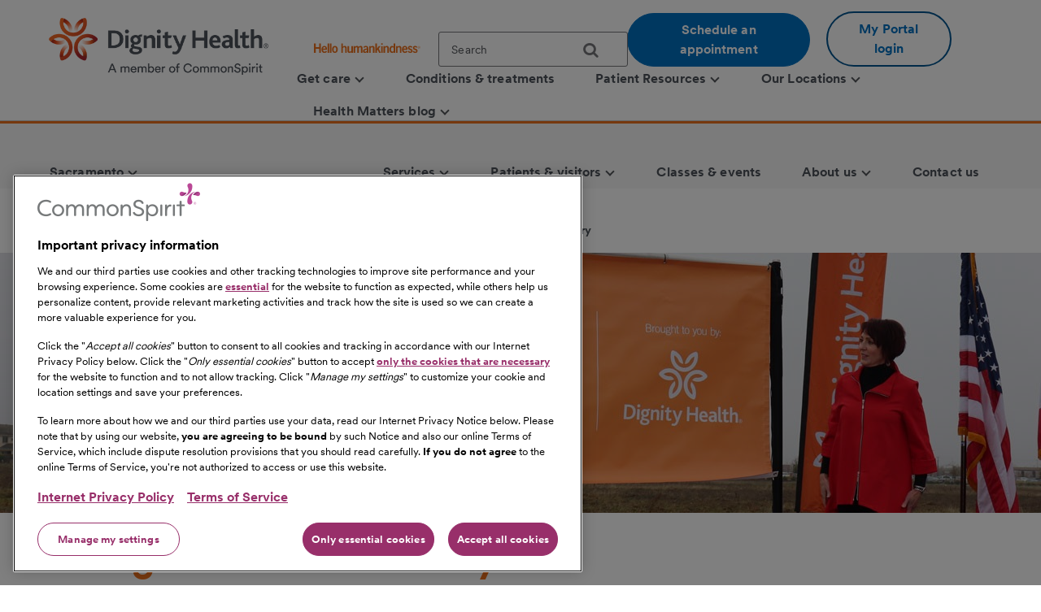

--- FILE ---
content_type: text/html; charset=utf-8
request_url: https://www.youtube-nocookie.com/embed/HBquma6kFJ0
body_size: 49317
content:
<!DOCTYPE html><html lang="en" dir="ltr" data-cast-api-enabled="true"><head><meta name="viewport" content="width=device-width, initial-scale=1"><script nonce="9r3LbG_4LS4_noImKxk6SQ">if ('undefined' == typeof Symbol || 'undefined' == typeof Symbol.iterator) {delete Array.prototype.entries;}</script><style name="www-roboto" nonce="1_4zcVR9Ee7UNbRAcrQ6Xw">@font-face{font-family:'Roboto';font-style:normal;font-weight:400;font-stretch:100%;src:url(//fonts.gstatic.com/s/roboto/v48/KFO7CnqEu92Fr1ME7kSn66aGLdTylUAMa3GUBHMdazTgWw.woff2)format('woff2');unicode-range:U+0460-052F,U+1C80-1C8A,U+20B4,U+2DE0-2DFF,U+A640-A69F,U+FE2E-FE2F;}@font-face{font-family:'Roboto';font-style:normal;font-weight:400;font-stretch:100%;src:url(//fonts.gstatic.com/s/roboto/v48/KFO7CnqEu92Fr1ME7kSn66aGLdTylUAMa3iUBHMdazTgWw.woff2)format('woff2');unicode-range:U+0301,U+0400-045F,U+0490-0491,U+04B0-04B1,U+2116;}@font-face{font-family:'Roboto';font-style:normal;font-weight:400;font-stretch:100%;src:url(//fonts.gstatic.com/s/roboto/v48/KFO7CnqEu92Fr1ME7kSn66aGLdTylUAMa3CUBHMdazTgWw.woff2)format('woff2');unicode-range:U+1F00-1FFF;}@font-face{font-family:'Roboto';font-style:normal;font-weight:400;font-stretch:100%;src:url(//fonts.gstatic.com/s/roboto/v48/KFO7CnqEu92Fr1ME7kSn66aGLdTylUAMa3-UBHMdazTgWw.woff2)format('woff2');unicode-range:U+0370-0377,U+037A-037F,U+0384-038A,U+038C,U+038E-03A1,U+03A3-03FF;}@font-face{font-family:'Roboto';font-style:normal;font-weight:400;font-stretch:100%;src:url(//fonts.gstatic.com/s/roboto/v48/KFO7CnqEu92Fr1ME7kSn66aGLdTylUAMawCUBHMdazTgWw.woff2)format('woff2');unicode-range:U+0302-0303,U+0305,U+0307-0308,U+0310,U+0312,U+0315,U+031A,U+0326-0327,U+032C,U+032F-0330,U+0332-0333,U+0338,U+033A,U+0346,U+034D,U+0391-03A1,U+03A3-03A9,U+03B1-03C9,U+03D1,U+03D5-03D6,U+03F0-03F1,U+03F4-03F5,U+2016-2017,U+2034-2038,U+203C,U+2040,U+2043,U+2047,U+2050,U+2057,U+205F,U+2070-2071,U+2074-208E,U+2090-209C,U+20D0-20DC,U+20E1,U+20E5-20EF,U+2100-2112,U+2114-2115,U+2117-2121,U+2123-214F,U+2190,U+2192,U+2194-21AE,U+21B0-21E5,U+21F1-21F2,U+21F4-2211,U+2213-2214,U+2216-22FF,U+2308-230B,U+2310,U+2319,U+231C-2321,U+2336-237A,U+237C,U+2395,U+239B-23B7,U+23D0,U+23DC-23E1,U+2474-2475,U+25AF,U+25B3,U+25B7,U+25BD,U+25C1,U+25CA,U+25CC,U+25FB,U+266D-266F,U+27C0-27FF,U+2900-2AFF,U+2B0E-2B11,U+2B30-2B4C,U+2BFE,U+3030,U+FF5B,U+FF5D,U+1D400-1D7FF,U+1EE00-1EEFF;}@font-face{font-family:'Roboto';font-style:normal;font-weight:400;font-stretch:100%;src:url(//fonts.gstatic.com/s/roboto/v48/KFO7CnqEu92Fr1ME7kSn66aGLdTylUAMaxKUBHMdazTgWw.woff2)format('woff2');unicode-range:U+0001-000C,U+000E-001F,U+007F-009F,U+20DD-20E0,U+20E2-20E4,U+2150-218F,U+2190,U+2192,U+2194-2199,U+21AF,U+21E6-21F0,U+21F3,U+2218-2219,U+2299,U+22C4-22C6,U+2300-243F,U+2440-244A,U+2460-24FF,U+25A0-27BF,U+2800-28FF,U+2921-2922,U+2981,U+29BF,U+29EB,U+2B00-2BFF,U+4DC0-4DFF,U+FFF9-FFFB,U+10140-1018E,U+10190-1019C,U+101A0,U+101D0-101FD,U+102E0-102FB,U+10E60-10E7E,U+1D2C0-1D2D3,U+1D2E0-1D37F,U+1F000-1F0FF,U+1F100-1F1AD,U+1F1E6-1F1FF,U+1F30D-1F30F,U+1F315,U+1F31C,U+1F31E,U+1F320-1F32C,U+1F336,U+1F378,U+1F37D,U+1F382,U+1F393-1F39F,U+1F3A7-1F3A8,U+1F3AC-1F3AF,U+1F3C2,U+1F3C4-1F3C6,U+1F3CA-1F3CE,U+1F3D4-1F3E0,U+1F3ED,U+1F3F1-1F3F3,U+1F3F5-1F3F7,U+1F408,U+1F415,U+1F41F,U+1F426,U+1F43F,U+1F441-1F442,U+1F444,U+1F446-1F449,U+1F44C-1F44E,U+1F453,U+1F46A,U+1F47D,U+1F4A3,U+1F4B0,U+1F4B3,U+1F4B9,U+1F4BB,U+1F4BF,U+1F4C8-1F4CB,U+1F4D6,U+1F4DA,U+1F4DF,U+1F4E3-1F4E6,U+1F4EA-1F4ED,U+1F4F7,U+1F4F9-1F4FB,U+1F4FD-1F4FE,U+1F503,U+1F507-1F50B,U+1F50D,U+1F512-1F513,U+1F53E-1F54A,U+1F54F-1F5FA,U+1F610,U+1F650-1F67F,U+1F687,U+1F68D,U+1F691,U+1F694,U+1F698,U+1F6AD,U+1F6B2,U+1F6B9-1F6BA,U+1F6BC,U+1F6C6-1F6CF,U+1F6D3-1F6D7,U+1F6E0-1F6EA,U+1F6F0-1F6F3,U+1F6F7-1F6FC,U+1F700-1F7FF,U+1F800-1F80B,U+1F810-1F847,U+1F850-1F859,U+1F860-1F887,U+1F890-1F8AD,U+1F8B0-1F8BB,U+1F8C0-1F8C1,U+1F900-1F90B,U+1F93B,U+1F946,U+1F984,U+1F996,U+1F9E9,U+1FA00-1FA6F,U+1FA70-1FA7C,U+1FA80-1FA89,U+1FA8F-1FAC6,U+1FACE-1FADC,U+1FADF-1FAE9,U+1FAF0-1FAF8,U+1FB00-1FBFF;}@font-face{font-family:'Roboto';font-style:normal;font-weight:400;font-stretch:100%;src:url(//fonts.gstatic.com/s/roboto/v48/KFO7CnqEu92Fr1ME7kSn66aGLdTylUAMa3OUBHMdazTgWw.woff2)format('woff2');unicode-range:U+0102-0103,U+0110-0111,U+0128-0129,U+0168-0169,U+01A0-01A1,U+01AF-01B0,U+0300-0301,U+0303-0304,U+0308-0309,U+0323,U+0329,U+1EA0-1EF9,U+20AB;}@font-face{font-family:'Roboto';font-style:normal;font-weight:400;font-stretch:100%;src:url(//fonts.gstatic.com/s/roboto/v48/KFO7CnqEu92Fr1ME7kSn66aGLdTylUAMa3KUBHMdazTgWw.woff2)format('woff2');unicode-range:U+0100-02BA,U+02BD-02C5,U+02C7-02CC,U+02CE-02D7,U+02DD-02FF,U+0304,U+0308,U+0329,U+1D00-1DBF,U+1E00-1E9F,U+1EF2-1EFF,U+2020,U+20A0-20AB,U+20AD-20C0,U+2113,U+2C60-2C7F,U+A720-A7FF;}@font-face{font-family:'Roboto';font-style:normal;font-weight:400;font-stretch:100%;src:url(//fonts.gstatic.com/s/roboto/v48/KFO7CnqEu92Fr1ME7kSn66aGLdTylUAMa3yUBHMdazQ.woff2)format('woff2');unicode-range:U+0000-00FF,U+0131,U+0152-0153,U+02BB-02BC,U+02C6,U+02DA,U+02DC,U+0304,U+0308,U+0329,U+2000-206F,U+20AC,U+2122,U+2191,U+2193,U+2212,U+2215,U+FEFF,U+FFFD;}@font-face{font-family:'Roboto';font-style:normal;font-weight:500;font-stretch:100%;src:url(//fonts.gstatic.com/s/roboto/v48/KFO7CnqEu92Fr1ME7kSn66aGLdTylUAMa3GUBHMdazTgWw.woff2)format('woff2');unicode-range:U+0460-052F,U+1C80-1C8A,U+20B4,U+2DE0-2DFF,U+A640-A69F,U+FE2E-FE2F;}@font-face{font-family:'Roboto';font-style:normal;font-weight:500;font-stretch:100%;src:url(//fonts.gstatic.com/s/roboto/v48/KFO7CnqEu92Fr1ME7kSn66aGLdTylUAMa3iUBHMdazTgWw.woff2)format('woff2');unicode-range:U+0301,U+0400-045F,U+0490-0491,U+04B0-04B1,U+2116;}@font-face{font-family:'Roboto';font-style:normal;font-weight:500;font-stretch:100%;src:url(//fonts.gstatic.com/s/roboto/v48/KFO7CnqEu92Fr1ME7kSn66aGLdTylUAMa3CUBHMdazTgWw.woff2)format('woff2');unicode-range:U+1F00-1FFF;}@font-face{font-family:'Roboto';font-style:normal;font-weight:500;font-stretch:100%;src:url(//fonts.gstatic.com/s/roboto/v48/KFO7CnqEu92Fr1ME7kSn66aGLdTylUAMa3-UBHMdazTgWw.woff2)format('woff2');unicode-range:U+0370-0377,U+037A-037F,U+0384-038A,U+038C,U+038E-03A1,U+03A3-03FF;}@font-face{font-family:'Roboto';font-style:normal;font-weight:500;font-stretch:100%;src:url(//fonts.gstatic.com/s/roboto/v48/KFO7CnqEu92Fr1ME7kSn66aGLdTylUAMawCUBHMdazTgWw.woff2)format('woff2');unicode-range:U+0302-0303,U+0305,U+0307-0308,U+0310,U+0312,U+0315,U+031A,U+0326-0327,U+032C,U+032F-0330,U+0332-0333,U+0338,U+033A,U+0346,U+034D,U+0391-03A1,U+03A3-03A9,U+03B1-03C9,U+03D1,U+03D5-03D6,U+03F0-03F1,U+03F4-03F5,U+2016-2017,U+2034-2038,U+203C,U+2040,U+2043,U+2047,U+2050,U+2057,U+205F,U+2070-2071,U+2074-208E,U+2090-209C,U+20D0-20DC,U+20E1,U+20E5-20EF,U+2100-2112,U+2114-2115,U+2117-2121,U+2123-214F,U+2190,U+2192,U+2194-21AE,U+21B0-21E5,U+21F1-21F2,U+21F4-2211,U+2213-2214,U+2216-22FF,U+2308-230B,U+2310,U+2319,U+231C-2321,U+2336-237A,U+237C,U+2395,U+239B-23B7,U+23D0,U+23DC-23E1,U+2474-2475,U+25AF,U+25B3,U+25B7,U+25BD,U+25C1,U+25CA,U+25CC,U+25FB,U+266D-266F,U+27C0-27FF,U+2900-2AFF,U+2B0E-2B11,U+2B30-2B4C,U+2BFE,U+3030,U+FF5B,U+FF5D,U+1D400-1D7FF,U+1EE00-1EEFF;}@font-face{font-family:'Roboto';font-style:normal;font-weight:500;font-stretch:100%;src:url(//fonts.gstatic.com/s/roboto/v48/KFO7CnqEu92Fr1ME7kSn66aGLdTylUAMaxKUBHMdazTgWw.woff2)format('woff2');unicode-range:U+0001-000C,U+000E-001F,U+007F-009F,U+20DD-20E0,U+20E2-20E4,U+2150-218F,U+2190,U+2192,U+2194-2199,U+21AF,U+21E6-21F0,U+21F3,U+2218-2219,U+2299,U+22C4-22C6,U+2300-243F,U+2440-244A,U+2460-24FF,U+25A0-27BF,U+2800-28FF,U+2921-2922,U+2981,U+29BF,U+29EB,U+2B00-2BFF,U+4DC0-4DFF,U+FFF9-FFFB,U+10140-1018E,U+10190-1019C,U+101A0,U+101D0-101FD,U+102E0-102FB,U+10E60-10E7E,U+1D2C0-1D2D3,U+1D2E0-1D37F,U+1F000-1F0FF,U+1F100-1F1AD,U+1F1E6-1F1FF,U+1F30D-1F30F,U+1F315,U+1F31C,U+1F31E,U+1F320-1F32C,U+1F336,U+1F378,U+1F37D,U+1F382,U+1F393-1F39F,U+1F3A7-1F3A8,U+1F3AC-1F3AF,U+1F3C2,U+1F3C4-1F3C6,U+1F3CA-1F3CE,U+1F3D4-1F3E0,U+1F3ED,U+1F3F1-1F3F3,U+1F3F5-1F3F7,U+1F408,U+1F415,U+1F41F,U+1F426,U+1F43F,U+1F441-1F442,U+1F444,U+1F446-1F449,U+1F44C-1F44E,U+1F453,U+1F46A,U+1F47D,U+1F4A3,U+1F4B0,U+1F4B3,U+1F4B9,U+1F4BB,U+1F4BF,U+1F4C8-1F4CB,U+1F4D6,U+1F4DA,U+1F4DF,U+1F4E3-1F4E6,U+1F4EA-1F4ED,U+1F4F7,U+1F4F9-1F4FB,U+1F4FD-1F4FE,U+1F503,U+1F507-1F50B,U+1F50D,U+1F512-1F513,U+1F53E-1F54A,U+1F54F-1F5FA,U+1F610,U+1F650-1F67F,U+1F687,U+1F68D,U+1F691,U+1F694,U+1F698,U+1F6AD,U+1F6B2,U+1F6B9-1F6BA,U+1F6BC,U+1F6C6-1F6CF,U+1F6D3-1F6D7,U+1F6E0-1F6EA,U+1F6F0-1F6F3,U+1F6F7-1F6FC,U+1F700-1F7FF,U+1F800-1F80B,U+1F810-1F847,U+1F850-1F859,U+1F860-1F887,U+1F890-1F8AD,U+1F8B0-1F8BB,U+1F8C0-1F8C1,U+1F900-1F90B,U+1F93B,U+1F946,U+1F984,U+1F996,U+1F9E9,U+1FA00-1FA6F,U+1FA70-1FA7C,U+1FA80-1FA89,U+1FA8F-1FAC6,U+1FACE-1FADC,U+1FADF-1FAE9,U+1FAF0-1FAF8,U+1FB00-1FBFF;}@font-face{font-family:'Roboto';font-style:normal;font-weight:500;font-stretch:100%;src:url(//fonts.gstatic.com/s/roboto/v48/KFO7CnqEu92Fr1ME7kSn66aGLdTylUAMa3OUBHMdazTgWw.woff2)format('woff2');unicode-range:U+0102-0103,U+0110-0111,U+0128-0129,U+0168-0169,U+01A0-01A1,U+01AF-01B0,U+0300-0301,U+0303-0304,U+0308-0309,U+0323,U+0329,U+1EA0-1EF9,U+20AB;}@font-face{font-family:'Roboto';font-style:normal;font-weight:500;font-stretch:100%;src:url(//fonts.gstatic.com/s/roboto/v48/KFO7CnqEu92Fr1ME7kSn66aGLdTylUAMa3KUBHMdazTgWw.woff2)format('woff2');unicode-range:U+0100-02BA,U+02BD-02C5,U+02C7-02CC,U+02CE-02D7,U+02DD-02FF,U+0304,U+0308,U+0329,U+1D00-1DBF,U+1E00-1E9F,U+1EF2-1EFF,U+2020,U+20A0-20AB,U+20AD-20C0,U+2113,U+2C60-2C7F,U+A720-A7FF;}@font-face{font-family:'Roboto';font-style:normal;font-weight:500;font-stretch:100%;src:url(//fonts.gstatic.com/s/roboto/v48/KFO7CnqEu92Fr1ME7kSn66aGLdTylUAMa3yUBHMdazQ.woff2)format('woff2');unicode-range:U+0000-00FF,U+0131,U+0152-0153,U+02BB-02BC,U+02C6,U+02DA,U+02DC,U+0304,U+0308,U+0329,U+2000-206F,U+20AC,U+2122,U+2191,U+2193,U+2212,U+2215,U+FEFF,U+FFFD;}</style><script name="www-roboto" nonce="9r3LbG_4LS4_noImKxk6SQ">if (document.fonts && document.fonts.load) {document.fonts.load("400 10pt Roboto", "E"); document.fonts.load("500 10pt Roboto", "E");}</script><link rel="stylesheet" href="/s/player/c9168c90/www-player.css" name="www-player" nonce="1_4zcVR9Ee7UNbRAcrQ6Xw"><style nonce="1_4zcVR9Ee7UNbRAcrQ6Xw">html {overflow: hidden;}body {font: 12px Roboto, Arial, sans-serif; background-color: #000; color: #fff; height: 100%; width: 100%; overflow: hidden; position: absolute; margin: 0; padding: 0;}#player {width: 100%; height: 100%;}h1 {text-align: center; color: #fff;}h3 {margin-top: 6px; margin-bottom: 3px;}.player-unavailable {position: absolute; top: 0; left: 0; right: 0; bottom: 0; padding: 25px; font-size: 13px; background: url(/img/meh7.png) 50% 65% no-repeat;}.player-unavailable .message {text-align: left; margin: 0 -5px 15px; padding: 0 5px 14px; border-bottom: 1px solid #888; font-size: 19px; font-weight: normal;}.player-unavailable a {color: #167ac6; text-decoration: none;}</style><script nonce="9r3LbG_4LS4_noImKxk6SQ">var ytcsi={gt:function(n){n=(n||"")+"data_";return ytcsi[n]||(ytcsi[n]={tick:{},info:{},gel:{preLoggedGelInfos:[]}})},now:window.performance&&window.performance.timing&&window.performance.now&&window.performance.timing.navigationStart?function(){return window.performance.timing.navigationStart+window.performance.now()}:function(){return(new Date).getTime()},tick:function(l,t,n){var ticks=ytcsi.gt(n).tick;var v=t||ytcsi.now();if(ticks[l]){ticks["_"+l]=ticks["_"+l]||[ticks[l]];ticks["_"+l].push(v)}ticks[l]=
v},info:function(k,v,n){ytcsi.gt(n).info[k]=v},infoGel:function(p,n){ytcsi.gt(n).gel.preLoggedGelInfos.push(p)},setStart:function(t,n){ytcsi.tick("_start",t,n)}};
(function(w,d){function isGecko(){if(!w.navigator)return false;try{if(w.navigator.userAgentData&&w.navigator.userAgentData.brands&&w.navigator.userAgentData.brands.length){var brands=w.navigator.userAgentData.brands;var i=0;for(;i<brands.length;i++)if(brands[i]&&brands[i].brand==="Firefox")return true;return false}}catch(e){setTimeout(function(){throw e;})}if(!w.navigator.userAgent)return false;var ua=w.navigator.userAgent;return ua.indexOf("Gecko")>0&&ua.toLowerCase().indexOf("webkit")<0&&ua.indexOf("Edge")<
0&&ua.indexOf("Trident")<0&&ua.indexOf("MSIE")<0}ytcsi.setStart(w.performance?w.performance.timing.responseStart:null);var isPrerender=(d.visibilityState||d.webkitVisibilityState)=="prerender";var vName=!d.visibilityState&&d.webkitVisibilityState?"webkitvisibilitychange":"visibilitychange";if(isPrerender){var startTick=function(){ytcsi.setStart();d.removeEventListener(vName,startTick)};d.addEventListener(vName,startTick,false)}if(d.addEventListener)d.addEventListener(vName,function(){ytcsi.tick("vc")},
false);if(isGecko()){var isHidden=(d.visibilityState||d.webkitVisibilityState)=="hidden";if(isHidden)ytcsi.tick("vc")}var slt=function(el,t){setTimeout(function(){var n=ytcsi.now();el.loadTime=n;if(el.slt)el.slt()},t)};w.__ytRIL=function(el){if(!el.getAttribute("data-thumb"))if(w.requestAnimationFrame)w.requestAnimationFrame(function(){slt(el,0)});else slt(el,16)}})(window,document);
</script><script nonce="9r3LbG_4LS4_noImKxk6SQ">var ytcfg={d:function(){return window.yt&&yt.config_||ytcfg.data_||(ytcfg.data_={})},get:function(k,o){return k in ytcfg.d()?ytcfg.d()[k]:o},set:function(){var a=arguments;if(a.length>1)ytcfg.d()[a[0]]=a[1];else{var k;for(k in a[0])ytcfg.d()[k]=a[0][k]}}};
ytcfg.set({"CLIENT_CANARY_STATE":"none","DEVICE":"cbr\u003dChrome\u0026cbrand\u003dapple\u0026cbrver\u003d131.0.0.0\u0026ceng\u003dWebKit\u0026cengver\u003d537.36\u0026cos\u003dMacintosh\u0026cosver\u003d10_15_7\u0026cplatform\u003dDESKTOP","EVENT_ID":"jNFvad36Nov-2_gPrfekcQ","EXPERIMENT_FLAGS":{"ab_det_apm":true,"ab_det_el_h":true,"ab_det_em_inj":true,"ab_fk_sk_cl":true,"ab_l_sig_st":true,"ab_l_sig_st_e":true,"action_companion_center_align_description":true,"allow_skip_networkless":true,"always_send_and_write":true,"att_web_record_metrics":true,"attmusi":true,"c3_enable_button_impression_logging":true,"c3_watch_page_component":true,"cancel_pending_navs":true,"clean_up_manual_attribution_header":true,"config_age_report_killswitch":true,"cow_optimize_idom_compat":true,"csi_config_handling_infra":true,"csi_on_gel":true,"delhi_mweb_colorful_sd":true,"delhi_mweb_colorful_sd_v2":true,"deprecate_csi_has_info":true,"deprecate_pair_servlet_enabled":true,"desktop_sparkles_light_cta_button":true,"disable_cached_masthead_data":true,"disable_child_node_auto_formatted_strings":true,"disable_enf_isd":true,"disable_log_to_visitor_layer":true,"disable_pacf_logging_for_memory_limited_tv":true,"embeds_enable_eid_enforcement_for_youtube":true,"embeds_enable_info_panel_dismissal":true,"embeds_enable_pfp_always_unbranded":true,"embeds_muted_autoplay_sound_fix":true,"embeds_serve_es6_client":true,"embeds_web_nwl_disable_nocookie":true,"embeds_web_updated_shorts_definition_fix":true,"enable_active_view_display_ad_renderer_web_home":true,"enable_ad_disclosure_banner_a11y_fix":true,"enable_chips_shelf_view_model_fully_reactive":true,"enable_client_creator_goal_ticker_bar_revamp":true,"enable_client_only_wiz_direct_reactions":true,"enable_client_sli_logging":true,"enable_client_streamz_web":true,"enable_client_ve_spec":true,"enable_cloud_save_error_popup_after_retry":true,"enable_cookie_reissue_iframe":true,"enable_dai_sdf_h5_preroll":true,"enable_datasync_id_header_in_web_vss_pings":true,"enable_default_mono_cta_migration_web_client":true,"enable_dma_post_enforcement":true,"enable_docked_chat_messages":true,"enable_entity_store_from_dependency_injection":true,"enable_inline_muted_playback_on_web_search":true,"enable_inline_muted_playback_on_web_search_for_vdc":true,"enable_inline_muted_playback_on_web_search_for_vdcb":true,"enable_is_extended_monitoring":true,"enable_is_mini_app_page_active_bugfix":true,"enable_live_overlay_feed_in_live_chat":true,"enable_logging_first_user_action_after_game_ready":true,"enable_ltc_param_fetch_from_innertube":true,"enable_masthead_mweb_padding_fix":true,"enable_menu_renderer_button_in_mweb_hclr":true,"enable_mini_app_command_handler_mweb_fix":true,"enable_mini_app_iframe_loaded_logging":true,"enable_mini_guide_downloads_item":true,"enable_mixed_direction_formatted_strings":true,"enable_mweb_livestream_ui_update":true,"enable_mweb_new_caption_language_picker":true,"enable_names_handles_account_switcher":true,"enable_network_request_logging_on_game_events":true,"enable_new_paid_product_placement":true,"enable_obtaining_ppn_query_param":true,"enable_open_in_new_tab_icon_for_short_dr_for_desktop_search":true,"enable_open_yt_content":true,"enable_origin_query_parameter_bugfix":true,"enable_pause_ads_on_ytv_html5":true,"enable_payments_purchase_manager":true,"enable_pdp_icon_prefetch":true,"enable_pl_r_si_fa":true,"enable_place_pivot_url":true,"enable_playable_a11y_label_with_badge_text":true,"enable_pv_screen_modern_text":true,"enable_removing_navbar_title_on_hashtag_page_mweb":true,"enable_resetting_scroll_position_on_flow_change":true,"enable_rta_manager":true,"enable_sdf_companion_h5":true,"enable_sdf_dai_h5_midroll":true,"enable_sdf_h5_endemic_mid_post_roll":true,"enable_sdf_on_h5_unplugged_vod_midroll":true,"enable_sdf_shorts_player_bytes_h5":true,"enable_sdk_performance_network_logging":true,"enable_sending_unwrapped_game_audio_as_serialized_metadata":true,"enable_sfv_effect_pivot_url":true,"enable_shorts_new_carousel":true,"enable_skip_ad_guidance_prompt":true,"enable_skippable_ads_for_unplugged_ad_pod":true,"enable_smearing_expansion_dai":true,"enable_third_party_info":true,"enable_time_out_messages":true,"enable_timeline_view_modern_transcript_fe":true,"enable_video_display_compact_button_group_for_desktop_search":true,"enable_watch_next_pause_autoplay_lact":true,"enable_web_home_top_landscape_image_layout_level_click":true,"enable_web_tiered_gel":true,"enable_window_constrained_buy_flow_dialog":true,"enable_wiz_queue_effect_and_on_init_initial_runs":true,"enable_ypc_spinners":true,"enable_yt_ata_iframe_authuser":true,"export_networkless_options":true,"export_player_version_to_ytconfig":true,"fill_single_video_with_notify_to_lasr":true,"fix_ad_miniplayer_controls_rendering":true,"fix_ads_tracking_for_swf_config_deprecation_mweb":true,"h5_companion_enable_adcpn_macro_substitution_for_click_pings":true,"h5_inplayer_enable_adcpn_macro_substitution_for_click_pings":true,"h5_reset_cache_and_filter_before_update_masthead":true,"hide_channel_creation_title_for_mweb":true,"high_ccv_client_side_caching_h5":true,"html5_log_trigger_events_with_debug_data":true,"html5_ssdai_enable_media_end_cue_range":true,"il_attach_cache_limit":true,"il_use_view_model_logging_context":true,"is_browser_support_for_webcam_streaming":true,"json_condensed_response":true,"kev_adb_pg":true,"kevlar_gel_error_routing":true,"kevlar_watch_cinematics":true,"live_chat_enable_controller_extraction":true,"live_chat_enable_rta_manager":true,"live_chat_increased_min_height":true,"log_click_with_layer_from_element_in_command_handler":true,"log_errors_through_nwl_on_retry":true,"mdx_enable_privacy_disclosure_ui":true,"mdx_load_cast_api_bootstrap_script":true,"medium_progress_bar_modification":true,"migrate_remaining_web_ad_badges_to_innertube":true,"mobile_account_menu_refresh":true,"mweb_a11y_enable_player_controls_invisible_toggle":true,"mweb_account_linking_noapp":true,"mweb_after_render_to_scheduler":true,"mweb_allow_modern_search_suggest_behavior":true,"mweb_animated_actions":true,"mweb_app_upsell_button_direct_to_app":true,"mweb_big_progress_bar":true,"mweb_c3_disable_carve_out":true,"mweb_c3_disable_carve_out_keep_external_links":true,"mweb_c3_enable_adaptive_signals":true,"mweb_c3_endscreen":true,"mweb_c3_endscreen_v2":true,"mweb_c3_library_page_enable_recent_shelf":true,"mweb_c3_remove_web_navigation_endpoint_data":true,"mweb_c3_use_canonical_from_player_response":true,"mweb_cinematic_watch":true,"mweb_command_handler":true,"mweb_delay_watch_initial_data":true,"mweb_disable_searchbar_scroll":true,"mweb_enable_fine_scrubbing_for_recs":true,"mweb_enable_keto_batch_player_fullscreen":true,"mweb_enable_keto_batch_player_progress_bar":true,"mweb_enable_keto_batch_player_tooltips":true,"mweb_enable_lockup_view_model_for_ucp":true,"mweb_enable_more_drawer":true,"mweb_enable_optional_fullscreen_landscape_locking":true,"mweb_enable_overlay_touch_manager":true,"mweb_enable_premium_carve_out_fix":true,"mweb_enable_refresh_detection":true,"mweb_enable_search_imp":true,"mweb_enable_sequence_signal":true,"mweb_enable_shorts_pivot_button":true,"mweb_enable_shorts_video_preload":true,"mweb_enable_skippables_on_jio_phone":true,"mweb_enable_storyboards":true,"mweb_enable_two_line_title_on_shorts":true,"mweb_enable_varispeed_controller":true,"mweb_enable_warm_channel_requests":true,"mweb_enable_watch_feed_infinite_scroll":true,"mweb_enable_wrapped_unplugged_pause_membership_dialog_renderer":true,"mweb_filter_video_format_in_webfe":true,"mweb_fix_livestream_seeking":true,"mweb_fix_monitor_visibility_after_render":true,"mweb_fix_section_list_continuation_item_renderers":true,"mweb_force_ios_fallback_to_native_control":true,"mweb_fp_auto_fullscreen":true,"mweb_fullscreen_controls":true,"mweb_fullscreen_controls_action_buttons":true,"mweb_fullscreen_watch_system":true,"mweb_home_reactive_shorts":true,"mweb_innertube_search_command":true,"mweb_lang_in_html":true,"mweb_like_button_synced_with_entities":true,"mweb_logo_use_home_page_ve":true,"mweb_module_decoration":true,"mweb_native_control_in_faux_fullscreen_shared":true,"mweb_panel_container_inert":true,"mweb_player_control_on_hover":true,"mweb_player_delhi_dtts":true,"mweb_player_hide_unavailable_subtitles_button":true,"mweb_player_settings_use_bottom_sheet":true,"mweb_player_show_previous_next_buttons_in_playlist":true,"mweb_player_skip_no_op_state_changes":true,"mweb_player_user_select_none":true,"mweb_playlist_engagement_panel":true,"mweb_progress_bar_seek_on_mouse_click":true,"mweb_pull_2_full":true,"mweb_pull_2_full_enable_touch_handlers":true,"mweb_schedule_warm_watch_response":true,"mweb_searchbox_legacy_navigation":true,"mweb_see_fewer_shorts":true,"mweb_sheets_ui_refresh":true,"mweb_shorts_comments_panel_id_change":true,"mweb_shorts_early_continuation":true,"mweb_show_ios_smart_banner":true,"mweb_use_server_url_on_startup":true,"mweb_watch_captions_enable_auto_translate":true,"mweb_watch_captions_set_default_size":true,"mweb_watch_stop_scheduler_on_player_response":true,"mweb_watchfeed_big_thumbnails":true,"mweb_yt_searchbox":true,"networkless_logging":true,"no_client_ve_attach_unless_shown":true,"nwl_send_from_memory_when_online":true,"pageid_as_header_web":true,"playback_settings_use_switch_menu":true,"player_controls_autonav_fix":true,"player_controls_skip_double_signal_update":true,"polymer_bad_build_labels":true,"polymer_verifiy_app_state":true,"qoe_send_and_write":true,"remove_chevron_from_ad_disclosure_banner_h5":true,"remove_masthead_channel_banner_on_refresh":true,"remove_slot_id_exited_trigger_for_dai_in_player_slot_expire":true,"replace_client_url_parsing_with_server_signal":true,"service_worker_enabled":true,"service_worker_push_enabled":true,"service_worker_push_home_page_prompt":true,"service_worker_push_watch_page_prompt":true,"shell_load_gcf":true,"shorten_initial_gel_batch_timeout":true,"should_use_yt_voice_endpoint_in_kaios":true,"skip_invalid_ytcsi_ticks":true,"skip_setting_info_in_csi_data_object":true,"smarter_ve_dedupping":true,"speedmaster_no_seek":true,"start_client_gcf_mweb":true,"stop_handling_click_for_non_rendering_overlay_layout":true,"suppress_error_204_logging":true,"synced_panel_scrolling_controller":true,"use_event_time_ms_header":true,"use_fifo_for_networkless":true,"use_player_abuse_bg_library":true,"use_request_time_ms_header":true,"use_session_based_sampling":true,"use_thumbnail_overlay_time_status_renderer_for_live_badge":true,"use_ts_visibilitylogger":true,"vss_final_ping_send_and_write":true,"vss_playback_use_send_and_write":true,"web_adaptive_repeat_ase":true,"web_always_load_chat_support":true,"web_animated_like":true,"web_api_url":true,"web_attributed_string_deep_equal_bugfix":true,"web_autonav_allow_off_by_default":true,"web_button_vm_refactor_disabled":true,"web_c3_log_app_init_finish":true,"web_csi_action_sampling_enabled":true,"web_dedupe_ve_grafting":true,"web_disable_backdrop_filter":true,"web_enable_ab_rsp_cl":true,"web_enable_course_icon_update":true,"web_enable_error_204":true,"web_enable_horizontal_video_attributes_section":true,"web_fix_segmented_like_dislike_undefined":true,"web_gcf_hashes_innertube":true,"web_gel_timeout_cap":true,"web_metadata_carousel_elref_bugfix":true,"web_parent_target_for_sheets":true,"web_persist_server_autonav_state_on_client":true,"web_playback_associated_log_ctt":true,"web_playback_associated_ve":true,"web_prefetch_preload_video":true,"web_progress_bar_draggable":true,"web_resizable_advertiser_banner_on_masthead_safari_fix":true,"web_scheduler_auto_init":true,"web_shorts_just_watched_on_channel_and_pivot_study":true,"web_shorts_just_watched_overlay":true,"web_shorts_pivot_button_view_model_reactive":true,"web_update_panel_visibility_logging_fix":true,"web_video_attribute_view_model_a11y_fix":true,"web_watch_controls_state_signals":true,"web_wiz_attributed_string":true,"web_yt_config_context":true,"webfe_mweb_watch_microdata":true,"webfe_watch_shorts_canonical_url_fix":true,"webpo_exit_on_net_err":true,"wiz_diff_overwritable":true,"wiz_memoize_stamper_items":true,"woffle_used_state_report":true,"wpo_gel_strz":true,"ytcp_paper_tooltip_use_scoped_owner_root":true,"ytidb_clear_embedded_player":true,"H5_async_logging_delay_ms":30000.0,"attention_logging_scroll_throttle":500.0,"autoplay_pause_by_lact_sampling_fraction":0.0,"cinematic_watch_effect_opacity":0.4,"log_window_onerror_fraction":0.1,"speedmaster_playback_rate":2.0,"tv_pacf_logging_sample_rate":0.01,"web_attention_logging_scroll_throttle":500.0,"web_load_prediction_threshold":0.1,"web_navigation_prediction_threshold":0.1,"web_pbj_log_warning_rate":0.0,"web_system_health_fraction":0.01,"ytidb_transaction_ended_event_rate_limit":0.02,"active_time_update_interval_ms":10000,"att_init_delay":500,"autoplay_pause_by_lact_sec":0,"botguard_async_snapshot_timeout_ms":3000,"check_navigator_accuracy_timeout_ms":0,"cinematic_watch_css_filter_blur_strength":40,"cinematic_watch_fade_out_duration":500,"close_webview_delay_ms":100,"cloud_save_game_data_rate_limit_ms":3000,"compression_disable_point":10,"custom_active_view_tos_timeout_ms":3600000,"embeds_widget_poll_interval_ms":0,"gel_min_batch_size":3,"gel_queue_timeout_max_ms":60000,"get_async_timeout_ms":60000,"hide_cta_for_home_web_video_ads_animate_in_time":2,"html5_byterate_soft_cap":0,"initial_gel_batch_timeout":2000,"max_body_size_to_compress":500000,"max_prefetch_window_sec_for_livestream_optimization":10,"min_prefetch_offset_sec_for_livestream_optimization":20,"mini_app_container_iframe_src_update_delay_ms":0,"multiple_preview_news_duration_time":11000,"mweb_c3_toast_duration_ms":5000,"mweb_deep_link_fallback_timeout_ms":10000,"mweb_delay_response_received_actions":100,"mweb_fp_dpad_rate_limit_ms":0,"mweb_fp_dpad_watch_title_clamp_lines":0,"mweb_history_manager_cache_size":100,"mweb_ios_fullscreen_playback_transition_delay_ms":500,"mweb_ios_fullscreen_system_pause_epilson_ms":0,"mweb_override_response_store_expiration_ms":0,"mweb_shorts_early_continuation_trigger_threshold":4,"mweb_w2w_max_age_seconds":0,"mweb_watch_captions_default_size":2,"neon_dark_launch_gradient_count":0,"network_polling_interval":30000,"play_click_interval_ms":30000,"play_ping_interval_ms":10000,"prefetch_comments_ms_after_video":0,"send_config_hash_timer":0,"service_worker_push_logged_out_prompt_watches":-1,"service_worker_push_prompt_cap":-1,"service_worker_push_prompt_delay_microseconds":3888000000000,"show_mini_app_ad_frequency_cap_ms":300000,"slow_compressions_before_abandon_count":4,"speedmaster_cancellation_movement_dp":10,"speedmaster_touch_activation_ms":500,"web_attention_logging_throttle":500,"web_foreground_heartbeat_interval_ms":28000,"web_gel_debounce_ms":10000,"web_logging_max_batch":100,"web_max_tracing_events":50,"web_tracing_session_replay":0,"wil_icon_max_concurrent_fetches":9999,"ytidb_remake_db_retries":3,"ytidb_reopen_db_retries":3,"WebClientReleaseProcessCritical__youtube_embeds_client_version_override":"","WebClientReleaseProcessCritical__youtube_embeds_web_client_version_override":"","WebClientReleaseProcessCritical__youtube_mweb_client_version_override":"","debug_forced_internalcountrycode":"","embeds_web_synth_ch_headers_banned_urls_regex":"","enable_web_media_service":"DISABLED","il_payload_scraping":"","live_chat_unicode_emoji_json_url":"https://www.gstatic.com/youtube/img/emojis/emojis-svg-9.json","mweb_deep_link_feature_tag_suffix":"11268432","mweb_enable_shorts_innertube_player_prefetch_trigger":"NONE","mweb_fp_dpad":"home,search,browse,channel,create_channel,experiments,settings,trending,oops,404,paid_memberships,sponsorship,premium,shorts","mweb_fp_dpad_linear_navigation":"","mweb_fp_dpad_linear_navigation_visitor":"","mweb_fp_dpad_visitor":"","mweb_preload_video_by_player_vars":"","mweb_sign_in_button_style":"STYLE_SUGGESTIVE_AVATAR","place_pivot_triggering_container_alternate":"","place_pivot_triggering_counterfactual_container_alternate":"","search_ui_mweb_searchbar_restyle":"DEFAULT","service_worker_push_force_notification_prompt_tag":"1","service_worker_scope":"/","suggest_exp_str":"","web_client_version_override":"","kevlar_command_handler_command_banlist":[],"mini_app_ids_without_game_ready":["UgkxHHtsak1SC8mRGHMZewc4HzeAY3yhPPmJ","Ugkx7OgzFqE6z_5Mtf4YsotGfQNII1DF_RBm"],"web_op_signal_type_banlist":[],"web_tracing_enabled_spans":["event","command"]},"GAPI_HINT_PARAMS":"m;/_/scs/abc-static/_/js/k\u003dgapi.gapi.en.FZb77tO2YW4.O/d\u003d1/rs\u003dAHpOoo8lqavmo6ayfVxZovyDiP6g3TOVSQ/m\u003d__features__","GAPI_HOST":"https://apis.google.com","GAPI_LOCALE":"en_US","GL":"US","HL":"en","HTML_DIR":"ltr","HTML_LANG":"en","INNERTUBE_API_KEY":"AIzaSyAO_FJ2SlqU8Q4STEHLGCilw_Y9_11qcW8","INNERTUBE_API_VERSION":"v1","INNERTUBE_CLIENT_NAME":"WEB_EMBEDDED_PLAYER","INNERTUBE_CLIENT_VERSION":"1.20260116.01.00","INNERTUBE_CONTEXT":{"client":{"hl":"en","gl":"US","remoteHost":"3.15.23.158","deviceMake":"Apple","deviceModel":"","visitorData":"Cgs0NWFHZkdsRXhDVSiMo7_LBjIKCgJVUxIEGgAgNg%3D%3D","userAgent":"Mozilla/5.0 (Macintosh; Intel Mac OS X 10_15_7) AppleWebKit/537.36 (KHTML, like Gecko) Chrome/131.0.0.0 Safari/537.36; ClaudeBot/1.0; +claudebot@anthropic.com),gzip(gfe)","clientName":"WEB_EMBEDDED_PLAYER","clientVersion":"1.20260116.01.00","osName":"Macintosh","osVersion":"10_15_7","originalUrl":"https://www.youtube-nocookie.com/embed/HBquma6kFJ0","platform":"DESKTOP","clientFormFactor":"UNKNOWN_FORM_FACTOR","configInfo":{"appInstallData":"[base64]"},"browserName":"Chrome","browserVersion":"131.0.0.0","acceptHeader":"text/html,application/xhtml+xml,application/xml;q\u003d0.9,image/webp,image/apng,*/*;q\u003d0.8,application/signed-exchange;v\u003db3;q\u003d0.9","deviceExperimentId":"ChxOelU1TnpVeU1UUTVOamMwTURjME5qVTFNZz09EIyjv8sGGIyjv8sG","rolloutToken":"CIG1wZu7y_eXaxDS_vC555qSAxjS_vC555qSAw%3D%3D"},"user":{"lockedSafetyMode":false},"request":{"useSsl":true},"clickTracking":{"clickTrackingParams":"IhMI3fDwueeakgMVC/8WCR2tOykO"},"thirdParty":{"embeddedPlayerContext":{"embeddedPlayerEncryptedContext":"[base64]","ancestorOriginsSupported":false}}},"INNERTUBE_CONTEXT_CLIENT_NAME":56,"INNERTUBE_CONTEXT_CLIENT_VERSION":"1.20260116.01.00","INNERTUBE_CONTEXT_GL":"US","INNERTUBE_CONTEXT_HL":"en","LATEST_ECATCHER_SERVICE_TRACKING_PARAMS":{"client.name":"WEB_EMBEDDED_PLAYER","client.jsfeat":"2021"},"LOGGED_IN":false,"PAGE_BUILD_LABEL":"youtube.embeds.web_20260116_01_RC00","PAGE_CL":856990104,"SERVER_NAME":"WebFE","VISITOR_DATA":"Cgs0NWFHZkdsRXhDVSiMo7_LBjIKCgJVUxIEGgAgNg%3D%3D","WEB_PLAYER_CONTEXT_CONFIGS":{"WEB_PLAYER_CONTEXT_CONFIG_ID_EMBEDDED_PLAYER":{"rootElementId":"movie_player","jsUrl":"/s/player/c9168c90/player_ias.vflset/en_US/base.js","cssUrl":"/s/player/c9168c90/www-player.css","contextId":"WEB_PLAYER_CONTEXT_CONFIG_ID_EMBEDDED_PLAYER","eventLabel":"embedded","contentRegion":"US","hl":"en_US","hostLanguage":"en","innertubeApiKey":"AIzaSyAO_FJ2SlqU8Q4STEHLGCilw_Y9_11qcW8","innertubeApiVersion":"v1","innertubeContextClientVersion":"1.20260116.01.00","device":{"brand":"apple","model":"","browser":"Chrome","browserVersion":"131.0.0.0","os":"Macintosh","osVersion":"10_15_7","platform":"DESKTOP","interfaceName":"WEB_EMBEDDED_PLAYER","interfaceVersion":"1.20260116.01.00"},"serializedExperimentIds":"24004644,24499534,51010235,51063643,51098299,51146015,51204329,51222973,51340662,51349914,51353393,51366423,51389629,51404808,51404810,51484222,51490331,51500051,51502938,51505436,51530495,51534669,51560386,51565116,51566373,51578632,51583566,51583821,51585555,51586118,51605258,51605395,51609829,51611457,51615067,51620866,51621065,51622845,51632249,51637029,51638932,51648336,51653717,51656216,51666850,51672162,51681662,51683502,51684301,51684306,51690474,51691589,51693511,51696107,51696619,51697032,51700777,51704637,51705183,51705185,51709243,51711227,51711266,51711298,51712601,51713175,51713237,51714463,51717474,51718386,51719410,51719591,51719628,51735451,51737133,51737660,51737678,51738919,51741220,51742828,51742878,51744562","serializedExperimentFlags":"H5_async_logging_delay_ms\u003d30000.0\u0026PlayerWeb__h5_enable_advisory_rating_restrictions\u003dtrue\u0026a11y_h5_associate_survey_question\u003dtrue\u0026ab_det_apm\u003dtrue\u0026ab_det_el_h\u003dtrue\u0026ab_det_em_inj\u003dtrue\u0026ab_fk_sk_cl\u003dtrue\u0026ab_l_sig_st\u003dtrue\u0026ab_l_sig_st_e\u003dtrue\u0026action_companion_center_align_description\u003dtrue\u0026ad_pod_disable_companion_persist_ads_quality\u003dtrue\u0026add_stmp_logs_for_voice_boost\u003dtrue\u0026allow_autohide_on_paused_videos\u003dtrue\u0026allow_drm_override\u003dtrue\u0026allow_live_autoplay\u003dtrue\u0026allow_poltergust_autoplay\u003dtrue\u0026allow_skip_networkless\u003dtrue\u0026allow_vp9_1080p_mq_enc\u003dtrue\u0026always_cache_redirect_endpoint\u003dtrue\u0026always_send_and_write\u003dtrue\u0026annotation_module_vast_cards_load_logging_fraction\u003d0.0\u0026assign_drm_family_by_format\u003dtrue\u0026att_web_record_metrics\u003dtrue\u0026attention_logging_scroll_throttle\u003d500.0\u0026attmusi\u003dtrue\u0026autoplay_time\u003d10000\u0026autoplay_time_for_fullscreen\u003d-1\u0026autoplay_time_for_music_content\u003d-1\u0026bg_vm_reinit_threshold\u003d7200000\u0026blocked_packages_for_sps\u003d[]\u0026botguard_async_snapshot_timeout_ms\u003d3000\u0026captions_url_add_ei\u003dtrue\u0026check_navigator_accuracy_timeout_ms\u003d0\u0026clean_up_manual_attribution_header\u003dtrue\u0026compression_disable_point\u003d10\u0026cow_optimize_idom_compat\u003dtrue\u0026csi_config_handling_infra\u003dtrue\u0026csi_on_gel\u003dtrue\u0026custom_active_view_tos_timeout_ms\u003d3600000\u0026dash_manifest_version\u003d5\u0026debug_bandaid_hostname\u003d\u0026debug_bandaid_port\u003d0\u0026debug_sherlog_username\u003d\u0026delhi_modern_player_default_thumbnail_percentage\u003d0.0\u0026delhi_modern_player_faster_autohide_delay_ms\u003d2000\u0026delhi_modern_player_pause_thumbnail_percentage\u003d0.6\u0026delhi_modern_web_player_blending_mode\u003d\u0026delhi_modern_web_player_disable_frosted_glass\u003dtrue\u0026delhi_modern_web_player_horizontal_volume_controls\u003dtrue\u0026delhi_modern_web_player_lhs_volume_controls\u003dtrue\u0026delhi_modern_web_player_responsive_compact_controls_threshold\u003d0\u0026deprecate_22\u003dtrue\u0026deprecate_csi_has_info\u003dtrue\u0026deprecate_delay_ping\u003dtrue\u0026deprecate_pair_servlet_enabled\u003dtrue\u0026desktop_sparkles_light_cta_button\u003dtrue\u0026disable_av1_setting\u003dtrue\u0026disable_branding_context\u003dtrue\u0026disable_cached_masthead_data\u003dtrue\u0026disable_channel_id_check_for_suspended_channels\u003dtrue\u0026disable_child_node_auto_formatted_strings\u003dtrue\u0026disable_enf_isd\u003dtrue\u0026disable_lifa_for_supex_users\u003dtrue\u0026disable_log_to_visitor_layer\u003dtrue\u0026disable_mdx_connection_in_mdx_module_for_music_web\u003dtrue\u0026disable_pacf_logging_for_memory_limited_tv\u003dtrue\u0026disable_reduced_fullscreen_autoplay_countdown_for_minors\u003dtrue\u0026disable_reel_item_watch_format_filtering\u003dtrue\u0026disable_threegpp_progressive_formats\u003dtrue\u0026disable_touch_events_on_skip_button\u003dtrue\u0026edge_encryption_fill_primary_key_version\u003dtrue\u0026embeds_enable_info_panel_dismissal\u003dtrue\u0026embeds_enable_move_set_center_crop_to_public\u003dtrue\u0026embeds_enable_per_video_embed_config\u003dtrue\u0026embeds_enable_pfp_always_unbranded\u003dtrue\u0026embeds_web_lite_mode\u003d1\u0026embeds_web_nwl_disable_nocookie\u003dtrue\u0026embeds_web_synth_ch_headers_banned_urls_regex\u003d\u0026enable_active_view_display_ad_renderer_web_home\u003dtrue\u0026enable_active_view_lr_shorts_video\u003dtrue\u0026enable_active_view_web_shorts_video\u003dtrue\u0026enable_ad_cpn_macro_substitution_for_click_pings\u003dtrue\u0026enable_ad_disclosure_banner_a11y_fix\u003dtrue\u0026enable_app_promo_endcap_eml_on_tablet\u003dtrue\u0026enable_batched_cross_device_pings_in_gel_fanout\u003dtrue\u0026enable_cast_for_web_unplugged\u003dtrue\u0026enable_cast_on_music_web\u003dtrue\u0026enable_cipher_for_manifest_urls\u003dtrue\u0026enable_cleanup_masthead_autoplay_hack_fix\u003dtrue\u0026enable_client_creator_goal_ticker_bar_revamp\u003dtrue\u0026enable_client_only_wiz_direct_reactions\u003dtrue\u0026enable_client_page_id_header_for_first_party_pings\u003dtrue\u0026enable_client_sli_logging\u003dtrue\u0026enable_client_ve_spec\u003dtrue\u0026enable_cookie_reissue_iframe\u003dtrue\u0026enable_cta_banner_on_unplugged_lr\u003dtrue\u0026enable_custom_playhead_parsing\u003dtrue\u0026enable_dai_sdf_h5_preroll\u003dtrue\u0026enable_datasync_id_header_in_web_vss_pings\u003dtrue\u0026enable_default_mono_cta_migration_web_client\u003dtrue\u0026enable_dsa_ad_badge_for_action_endcap_on_android\u003dtrue\u0026enable_dsa_ad_badge_for_action_endcap_on_ios\u003dtrue\u0026enable_entity_store_from_dependency_injection\u003dtrue\u0026enable_error_corrections_infocard_web_client\u003dtrue\u0026enable_error_corrections_infocards_icon_web\u003dtrue\u0026enable_inline_muted_playback_on_web_search\u003dtrue\u0026enable_inline_muted_playback_on_web_search_for_vdc\u003dtrue\u0026enable_inline_muted_playback_on_web_search_for_vdcb\u003dtrue\u0026enable_is_extended_monitoring\u003dtrue\u0026enable_kabuki_comments_on_shorts\u003ddisabled\u0026enable_live_overlay_feed_in_live_chat\u003dtrue\u0026enable_ltc_param_fetch_from_innertube\u003dtrue\u0026enable_mixed_direction_formatted_strings\u003dtrue\u0026enable_modern_skip_button_on_web\u003dtrue\u0026enable_mweb_livestream_ui_update\u003dtrue\u0026enable_new_paid_product_placement\u003dtrue\u0026enable_open_in_new_tab_icon_for_short_dr_for_desktop_search\u003dtrue\u0026enable_out_of_stock_text_all_surfaces\u003dtrue\u0026enable_paid_content_overlay_bugfix\u003dtrue\u0026enable_pause_ads_on_ytv_html5\u003dtrue\u0026enable_pl_r_si_fa\u003dtrue\u0026enable_policy_based_hqa_filter_in_watch_server\u003dtrue\u0026enable_progres_commands_lr_feeds\u003dtrue\u0026enable_progress_commands_lr_shorts\u003dtrue\u0026enable_publishing_region_param_in_sus\u003dtrue\u0026enable_pv_screen_modern_text\u003dtrue\u0026enable_rpr_token_on_ltl_lookup\u003dtrue\u0026enable_sdf_companion_h5\u003dtrue\u0026enable_sdf_dai_h5_midroll\u003dtrue\u0026enable_sdf_h5_endemic_mid_post_roll\u003dtrue\u0026enable_sdf_on_h5_unplugged_vod_midroll\u003dtrue\u0026enable_sdf_shorts_player_bytes_h5\u003dtrue\u0026enable_server_driven_abr\u003dtrue\u0026enable_server_driven_abr_for_backgroundable\u003dtrue\u0026enable_server_driven_abr_url_generation\u003dtrue\u0026enable_server_driven_readahead\u003dtrue\u0026enable_skip_ad_guidance_prompt\u003dtrue\u0026enable_skip_to_next_messaging\u003dtrue\u0026enable_skippable_ads_for_unplugged_ad_pod\u003dtrue\u0026enable_smart_skip_player_controls_shown_on_web\u003dtrue\u0026enable_smart_skip_player_controls_shown_on_web_increased_triggering_sensitivity\u003dtrue\u0026enable_smart_skip_speedmaster_on_web\u003dtrue\u0026enable_smearing_expansion_dai\u003dtrue\u0026enable_split_screen_ad_baseline_experience_endemic_live_h5\u003dtrue\u0026enable_third_party_info\u003dtrue\u0026enable_to_call_playready_backend_directly\u003dtrue\u0026enable_unified_action_endcap_on_web\u003dtrue\u0026enable_video_display_compact_button_group_for_desktop_search\u003dtrue\u0026enable_voice_boost_feature\u003dtrue\u0026enable_vp9_appletv5_on_server\u003dtrue\u0026enable_watch_server_rejected_formats_logging\u003dtrue\u0026enable_web_home_top_landscape_image_layout_level_click\u003dtrue\u0026enable_web_media_session_metadata_fix\u003dtrue\u0026enable_web_premium_varispeed_upsell\u003dtrue\u0026enable_web_tiered_gel\u003dtrue\u0026enable_wiz_queue_effect_and_on_init_initial_runs\u003dtrue\u0026enable_yt_ata_iframe_authuser\u003dtrue\u0026enable_ytv_csdai_vp9\u003dtrue\u0026export_networkless_options\u003dtrue\u0026export_player_version_to_ytconfig\u003dtrue\u0026fill_live_request_config_in_ustreamer_config\u003dtrue\u0026fill_single_video_with_notify_to_lasr\u003dtrue\u0026filter_vb_without_non_vb_equivalents\u003dtrue\u0026filter_vp9_for_live_dai\u003dtrue\u0026fix_ad_miniplayer_controls_rendering\u003dtrue\u0026fix_ads_tracking_for_swf_config_deprecation_mweb\u003dtrue\u0026fix_h5_toggle_button_a11y\u003dtrue\u0026fix_survey_color_contrast_on_destop\u003dtrue\u0026fix_toggle_button_role_for_ad_components\u003dtrue\u0026fresca_polling_delay_override\u003d0\u0026gab_return_sabr_ssdai_config\u003dtrue\u0026gel_min_batch_size\u003d3\u0026gel_queue_timeout_max_ms\u003d60000\u0026gvi_channel_client_screen\u003dtrue\u0026h5_companion_enable_adcpn_macro_substitution_for_click_pings\u003dtrue\u0026h5_enable_ad_mbs\u003dtrue\u0026h5_inplayer_enable_adcpn_macro_substitution_for_click_pings\u003dtrue\u0026h5_reset_cache_and_filter_before_update_masthead\u003dtrue\u0026heatseeker_decoration_threshold\u003d0.0\u0026hfr_dropped_framerate_fallback_threshold\u003d0\u0026hide_cta_for_home_web_video_ads_animate_in_time\u003d2\u0026high_ccv_client_side_caching_h5\u003dtrue\u0026hls_use_new_codecs_string_api\u003dtrue\u0026html5_ad_timeout_ms\u003d0\u0026html5_adaptation_step_count\u003d0\u0026html5_ads_preroll_lock_timeout_delay_ms\u003d15000\u0026html5_allow_multiview_tile_preload\u003dtrue\u0026html5_allow_preloading_with_idle_only_network_for_sabr\u003dtrue\u0026html5_allow_video_keyframe_without_audio\u003dtrue\u0026html5_apply_constraints_in_client_for_sabr\u003dtrue\u0026html5_apply_min_failures\u003dtrue\u0026html5_apply_start_time_within_ads_for_ssdai_transitions\u003dtrue\u0026html5_atr_disable_force_fallback\u003dtrue\u0026html5_att_playback_timeout_ms\u003d30000\u0026html5_attach_num_random_bytes_to_bandaid\u003d0\u0026html5_attach_po_token_to_bandaid\u003dtrue\u0026html5_autonav_cap_idle_secs\u003d0\u0026html5_autonav_quality_cap\u003d720\u0026html5_autoplay_default_quality_cap\u003d0\u0026html5_auxiliary_estimate_weight\u003d0.0\u0026html5_av1_ordinal_cap\u003d0\u0026html5_bandaid_attach_content_po_token\u003dtrue\u0026html5_block_pip_safari_delay\u003d0\u0026html5_bypass_contention_secs\u003d0.0\u0026html5_byterate_soft_cap\u003d0\u0026html5_check_for_idle_network_interval_ms\u003d1000\u0026html5_chipset_soft_cap\u003d8192\u0026html5_clamp_invalid_seek_to_min_seekable_time\u003dtrue\u0026html5_consume_all_buffered_bytes_one_poll\u003dtrue\u0026html5_continuous_goodput_probe_interval_ms\u003d0\u0026html5_d6de4_cloud_project_number\u003d868618676952\u0026html5_d6de4_defer_timeout_ms\u003d0\u0026html5_debug_data_log_probability\u003d0.0\u0026html5_decode_to_texture_cap\u003dtrue\u0026html5_default_ad_gain\u003d0.5\u0026html5_default_av1_threshold\u003d0\u0026html5_default_quality_cap\u003d0\u0026html5_defer_fetch_att_ms\u003d0\u0026html5_delayed_retry_count\u003d1\u0026html5_delayed_retry_delay_ms\u003d5000\u0026html5_deprecate_adservice\u003dtrue\u0026html5_deprecate_manifestful_fallback\u003dtrue\u0026html5_deprecate_video_tag_pool\u003dtrue\u0026html5_desktop_vr180_allow_panning\u003dtrue\u0026html5_df_downgrade_thresh\u003d0.6\u0026html5_disable_client_autonav_cap_for_onesie\u003dtrue\u0026html5_disable_loop_range_for_shorts_ads\u003dtrue\u0026html5_disable_move_pssh_to_moov\u003dtrue\u0026html5_disable_non_contiguous\u003dtrue\u0026html5_disable_peak_shave_for_onesie\u003dtrue\u0026html5_disable_ustreamer_constraint_for_sabr\u003dtrue\u0026html5_disable_web_safari_dai\u003dtrue\u0026html5_displayed_frame_rate_downgrade_threshold\u003d45\u0026html5_drm_byterate_soft_cap\u003d0\u0026html5_drm_check_all_key_error_states\u003dtrue\u0026html5_drm_cpi_license_key\u003dtrue\u0026html5_drm_live_byterate_soft_cap\u003d0\u0026html5_early_media_for_sharper_shorts\u003dtrue\u0026html5_enable_ac3\u003dtrue\u0026html5_enable_audio_track_stickiness\u003dtrue\u0026html5_enable_audio_track_stickiness_phase_two\u003dtrue\u0026html5_enable_caption_changes_for_mosaic\u003dtrue\u0026html5_enable_composite_embargo\u003dtrue\u0026html5_enable_d6de4\u003dtrue\u0026html5_enable_d6de4_cold_start_and_error\u003dtrue\u0026html5_enable_d6de4_idle_priority_job\u003dtrue\u0026html5_enable_drc\u003dtrue\u0026html5_enable_drc_toggle_api\u003dtrue\u0026html5_enable_eac3\u003dtrue\u0026html5_enable_embedded_player_visibility_signals\u003dtrue\u0026html5_enable_oduc\u003dtrue\u0026html5_enable_sabr_format_selection\u003dtrue\u0026html5_enable_sabr_from_watch_server\u003dtrue\u0026html5_enable_sabr_host_fallback\u003dtrue\u0026html5_enable_sabr_vod_streaming_xhr\u003dtrue\u0026html5_enable_server_driven_request_cancellation\u003dtrue\u0026html5_enable_sps_retry_backoff_metadata_requests\u003dtrue\u0026html5_enable_ssdai_transition_with_only_enter_cuerange\u003dtrue\u0026html5_enable_triggering_cuepoint_for_slot\u003dtrue\u0026html5_enable_tvos_dash\u003dtrue\u0026html5_enable_tvos_encrypted_vp9\u003dtrue\u0026html5_enable_widevine_for_alc\u003dtrue\u0026html5_enable_widevine_for_fast_linear\u003dtrue\u0026html5_encourage_array_coalescing\u003dtrue\u0026html5_fill_default_mosaic_audio_track_id\u003dtrue\u0026html5_fix_multi_audio_offline_playback\u003dtrue\u0026html5_fixed_media_duration_for_request\u003d0\u0026html5_force_sabr_from_watch_server_for_dfss\u003dtrue\u0026html5_forward_click_tracking_params_on_reload\u003dtrue\u0026html5_gapless_ad_autoplay_on_video_to_ad_only\u003dtrue\u0026html5_gapless_ended_transition_buffer_ms\u003d200\u0026html5_gapless_handoff_close_end_long_rebuffer_cfl\u003dtrue\u0026html5_gapless_handoff_close_end_long_rebuffer_delay_ms\u003d0\u0026html5_gapless_loop_seek_offset_in_milli\u003d0\u0026html5_gapless_slow_seek_cfl\u003dtrue\u0026html5_gapless_slow_seek_delay_ms\u003d0\u0026html5_gapless_slow_start_delay_ms\u003d0\u0026html5_generate_content_po_token\u003dtrue\u0026html5_generate_session_po_token\u003dtrue\u0026html5_gl_fps_threshold\u003d0\u0026html5_hard_cap_max_vertical_resolution_for_shorts\u003d0\u0026html5_hdcp_probing_stream_url\u003d\u0026html5_head_miss_secs\u003d0.0\u0026html5_hfr_quality_cap\u003d0\u0026html5_high_res_logging_percent\u003d1.0\u0026html5_hopeless_secs\u003d0\u0026html5_huli_ssdai_use_playback_state\u003dtrue\u0026html5_idle_rate_limit_ms\u003d0\u0026html5_ignore_sabrseek_during_adskip\u003dtrue\u0026html5_innertube_heartbeats_for_fairplay\u003dtrue\u0026html5_innertube_heartbeats_for_playready\u003dtrue\u0026html5_innertube_heartbeats_for_widevine\u003dtrue\u0026html5_jumbo_mobile_subsegment_readahead_target\u003d3.0\u0026html5_jumbo_ull_nonstreaming_mffa_ms\u003d4000\u0026html5_jumbo_ull_subsegment_readahead_target\u003d1.3\u0026html5_kabuki_drm_live_51_default_off\u003dtrue\u0026html5_license_constraint_delay\u003d5000\u0026html5_live_abr_head_miss_fraction\u003d0.0\u0026html5_live_abr_repredict_fraction\u003d0.0\u0026html5_live_chunk_readahead_proxima_override\u003d0\u0026html5_live_low_latency_bandwidth_window\u003d0.0\u0026html5_live_normal_latency_bandwidth_window\u003d0.0\u0026html5_live_quality_cap\u003d0\u0026html5_live_ultra_low_latency_bandwidth_window\u003d0.0\u0026html5_liveness_drift_chunk_override\u003d0\u0026html5_liveness_drift_proxima_override\u003d0\u0026html5_log_audio_abr\u003dtrue\u0026html5_log_experiment_id_from_player_response_to_ctmp\u003d\u0026html5_log_first_ssdai_requests_killswitch\u003dtrue\u0026html5_log_rebuffer_events\u003d5\u0026html5_log_trigger_events_with_debug_data\u003dtrue\u0026html5_log_vss_extra_lr_cparams_freq\u003d\u0026html5_long_rebuffer_jiggle_cmt_delay_ms\u003d0\u0026html5_long_rebuffer_threshold_ms\u003d30000\u0026html5_manifestless_unplugged\u003dtrue\u0026html5_manifestless_vp9_otf\u003dtrue\u0026html5_max_buffer_health_for_downgrade_prop\u003d0.0\u0026html5_max_buffer_health_for_downgrade_secs\u003d0.0\u0026html5_max_byterate\u003d0\u0026html5_max_discontinuity_rewrite_count\u003d0\u0026html5_max_drift_per_track_secs\u003d0.0\u0026html5_max_headm_for_streaming_xhr\u003d0\u0026html5_max_live_dvr_window_plus_margin_secs\u003d46800.0\u0026html5_max_quality_sel_upgrade\u003d0\u0026html5_max_redirect_response_length\u003d8192\u0026html5_max_selectable_quality_ordinal\u003d0\u0026html5_max_vertical_resolution\u003d0\u0026html5_maximum_readahead_seconds\u003d0.0\u0026html5_media_fullscreen\u003dtrue\u0026html5_media_time_weight_prop\u003d0.0\u0026html5_min_failures_to_delay_retry\u003d3\u0026html5_min_media_duration_for_append_prop\u003d0.0\u0026html5_min_media_duration_for_cabr_slice\u003d0.01\u0026html5_min_playback_advance_for_steady_state_secs\u003d0\u0026html5_min_quality_ordinal\u003d0\u0026html5_min_readbehind_cap_secs\u003d60\u0026html5_min_readbehind_secs\u003d0\u0026html5_min_seconds_between_format_selections\u003d0.0\u0026html5_min_selectable_quality_ordinal\u003d0\u0026html5_min_startup_buffered_media_duration_for_live_secs\u003d0.0\u0026html5_min_startup_buffered_media_duration_secs\u003d1.2\u0026html5_min_startup_duration_live_secs\u003d0.25\u0026html5_min_underrun_buffered_pre_steady_state_ms\u003d0\u0026html5_min_upgrade_health_secs\u003d0.0\u0026html5_minimum_readahead_seconds\u003d0.0\u0026html5_mock_content_binding_for_session_token\u003d\u0026html5_move_disable_airplay\u003dtrue\u0026html5_no_placeholder_rollbacks\u003dtrue\u0026html5_non_onesie_attach_po_token\u003dtrue\u0026html5_offline_download_timeout_retry_limit\u003d4\u0026html5_offline_failure_retry_limit\u003d2\u0026html5_offline_playback_position_sync\u003dtrue\u0026html5_offline_prevent_redownload_downloaded_video\u003dtrue\u0026html5_onesie_audio_only_playback\u003dtrue\u0026html5_onesie_check_timeout\u003dtrue\u0026html5_onesie_defer_content_loader_ms\u003d0\u0026html5_onesie_live_ttl_secs\u003d8\u0026html5_onesie_prewarm_interval_ms\u003d0\u0026html5_onesie_prewarm_max_lact_ms\u003d0\u0026html5_onesie_redirector_timeout_ms\u003d0\u0026html5_onesie_send_streamer_context\u003dtrue\u0026html5_onesie_use_signed_onesie_ustreamer_config\u003dtrue\u0026html5_override_micro_discontinuities_threshold_ms\u003d-1\u0026html5_paced_poll_min_health_ms\u003d0\u0026html5_paced_poll_ms\u003d0\u0026html5_pause_on_nonforeground_platform_errors\u003dtrue\u0026html5_peak_shave\u003dtrue\u0026html5_perf_cap_override_sticky\u003dtrue\u0026html5_performance_cap_floor\u003d360\u0026html5_perserve_av1_perf_cap\u003dtrue\u0026html5_picture_in_picture_logging_onresize_ratio\u003d0.0\u0026html5_platform_max_buffer_health_oversend_duration_secs\u003d0.0\u0026html5_platform_minimum_readahead_seconds\u003d0.0\u0026html5_platform_whitelisted_for_frame_accurate_seeks\u003dtrue\u0026html5_player_att_initial_delay_ms\u003d3000\u0026html5_player_att_retry_delay_ms\u003d1500\u0026html5_player_autonav_logging\u003dtrue\u0026html5_player_dynamic_bottom_gradient\u003dtrue\u0026html5_player_min_build_cl\u003d-1\u0026html5_player_preload_ad_fix\u003dtrue\u0026html5_post_interrupt_readahead\u003d20\u0026html5_prefer_language_over_codec\u003dtrue\u0026html5_prefer_server_bwe3\u003dtrue\u0026html5_preload_before_initial_seek_with_sabr\u003dtrue\u0026html5_preload_wait_time_secs\u003d0.0\u0026html5_probe_primary_delay_base_ms\u003d0\u0026html5_process_all_encrypted_events\u003dtrue\u0026html5_publish_all_cuepoints\u003dtrue\u0026html5_qoe_proto_mock_length\u003d0\u0026html5_query_sw_secure_crypto_for_android\u003dtrue\u0026html5_random_playback_cap\u003d0\u0026html5_record_is_offline_on_playback_attempt_start\u003dtrue\u0026html5_record_ump_timing\u003dtrue\u0026html5_reload_by_kabuki_app\u003dtrue\u0026html5_remove_command_triggered_companions\u003dtrue\u0026html5_remove_not_servable_check_killswitch\u003dtrue\u0026html5_report_fatal_drm_restricted_error_killswitch\u003dtrue\u0026html5_report_slow_ads_as_error\u003dtrue\u0026html5_repredict_interval_ms\u003d0\u0026html5_request_only_hdr_or_sdr_keys\u003dtrue\u0026html5_request_size_max_kb\u003d0\u0026html5_request_size_min_kb\u003d0\u0026html5_reseek_after_time_jump_cfl\u003dtrue\u0026html5_reseek_after_time_jump_delay_ms\u003d0\u0026html5_reset_backoff_on_user_seek\u003dtrue\u0026html5_resource_bad_status_delay_scaling\u003d1.5\u0026html5_restrict_streaming_xhr_on_sqless_requests\u003dtrue\u0026html5_retry_downloads_for_expiration\u003dtrue\u0026html5_retry_on_drm_key_error\u003dtrue\u0026html5_retry_on_drm_unavailable\u003dtrue\u0026html5_retry_quota_exceeded_via_seek\u003dtrue\u0026html5_return_playback_if_already_preloaded\u003dtrue\u0026html5_sabr_enable_server_xtag_selection\u003dtrue\u0026html5_sabr_fetch_on_idle_network_preloaded_players\u003dtrue\u0026html5_sabr_force_max_network_interruption_duration_ms\u003d0\u0026html5_sabr_ignore_skipad_before_completion\u003dtrue\u0026html5_sabr_live_timing\u003dtrue\u0026html5_sabr_log_server_xtag_selection_onesie_mismatch\u003dtrue\u0026html5_sabr_min_media_bytes_factor_to_append_for_stream\u003d0.0\u0026html5_sabr_non_streaming_xhr_soft_cap\u003d0\u0026html5_sabr_non_streaming_xhr_vod_request_cancellation_timeout_ms\u003d0\u0026html5_sabr_report_partial_segment_estimated_duration\u003dtrue\u0026html5_sabr_report_request_cancellation_info\u003dtrue\u0026html5_sabr_request_limit_per_period\u003d20\u0026html5_sabr_request_limit_per_period_for_low_latency\u003d50\u0026html5_sabr_request_limit_per_period_for_ultra_low_latency\u003d20\u0026html5_sabr_request_on_constraint\u003dtrue\u0026html5_sabr_skip_client_audio_init_selection\u003dtrue\u0026html5_sabr_unused_bloat_size_bytes\u003d0\u0026html5_samsung_kant_limit_max_bitrate\u003d0\u0026html5_seek_jiggle_cmt_delay_ms\u003d8000\u0026html5_seek_new_elem_delay_ms\u003d12000\u0026html5_seek_new_elem_shorts_delay_ms\u003d2000\u0026html5_seek_new_media_element_shorts_reuse_cfl\u003dtrue\u0026html5_seek_new_media_element_shorts_reuse_delay_ms\u003d0\u0026html5_seek_new_media_source_shorts_reuse_cfl\u003dtrue\u0026html5_seek_new_media_source_shorts_reuse_delay_ms\u003d0\u0026html5_seek_set_cmt_delay_ms\u003d2000\u0026html5_seek_timeout_delay_ms\u003d20000\u0026html5_server_stitched_dai_decorated_url_retry_limit\u003d5\u0026html5_session_po_token_interval_time_ms\u003d900000\u0026html5_set_video_id_as_expected_content_binding\u003dtrue\u0026html5_shorts_gapless_ad_slow_start_cfl\u003dtrue\u0026html5_shorts_gapless_ad_slow_start_delay_ms\u003d0\u0026html5_shorts_gapless_next_buffer_in_seconds\u003d0\u0026html5_shorts_gapless_no_gllat\u003dtrue\u0026html5_shorts_gapless_slow_start_delay_ms\u003d0\u0026html5_show_drc_toggle\u003dtrue\u0026html5_simplified_backup_timeout_sabr_live\u003dtrue\u0026html5_skip_empty_po_token\u003dtrue\u0026html5_skip_slow_ad_delay_ms\u003d15000\u0026html5_slow_start_no_media_source_delay_ms\u003d0\u0026html5_slow_start_timeout_delay_ms\u003d20000\u0026html5_ssdai_enable_media_end_cue_range\u003dtrue\u0026html5_ssdai_enable_new_seek_logic\u003dtrue\u0026html5_ssdai_failure_retry_limit\u003d0\u0026html5_ssdai_log_missing_ad_config_reason\u003dtrue\u0026html5_stall_factor\u003d0.0\u0026html5_sticky_duration_mos\u003d0\u0026html5_store_xhr_headers_readable\u003dtrue\u0026html5_streaming_resilience\u003dtrue\u0026html5_streaming_xhr_time_based_consolidation_ms\u003d-1\u0026html5_subsegment_readahead_load_speed_check_interval\u003d0.5\u0026html5_subsegment_readahead_min_buffer_health_secs\u003d0.25\u0026html5_subsegment_readahead_min_buffer_health_secs_on_timeout\u003d0.1\u0026html5_subsegment_readahead_min_load_speed\u003d1.5\u0026html5_subsegment_readahead_seek_latency_fudge\u003d0.5\u0026html5_subsegment_readahead_target_buffer_health_secs\u003d0.5\u0026html5_subsegment_readahead_timeout_secs\u003d2.0\u0026html5_track_overshoot\u003dtrue\u0026html5_transfer_processing_logs_interval\u003d1000\u0026html5_trigger_loader_when_idle_network\u003dtrue\u0026html5_ugc_live_audio_51\u003dtrue\u0026html5_ugc_vod_audio_51\u003dtrue\u0026html5_unreported_seek_reseek_delay_ms\u003d0\u0026html5_update_time_on_seeked\u003dtrue\u0026html5_use_date_now_for_local_storage\u003dtrue\u0026html5_use_init_selected_audio\u003dtrue\u0026html5_use_jsonformatter_to_parse_player_response\u003dtrue\u0026html5_use_post_for_media\u003dtrue\u0026html5_use_shared_owl_instance\u003dtrue\u0026html5_use_ump\u003dtrue\u0026html5_use_ump_timing\u003dtrue\u0026html5_use_video_quality_cap_for_ustreamer_constraint\u003dtrue\u0026html5_use_video_transition_endpoint_heartbeat\u003dtrue\u0026html5_video_tbd_min_kb\u003d0\u0026html5_viewport_undersend_maximum\u003d0.0\u0026html5_volume_slider_tooltip\u003dtrue\u0026html5_wasm_initialization_delay_ms\u003d0.0\u0026html5_web_po_experiment_ids\u003d[]\u0026html5_web_po_request_key\u003d\u0026html5_web_po_token_disable_caching\u003dtrue\u0026html5_webpo_idle_priority_job\u003dtrue\u0026html5_webpo_kaios_defer_timeout_ms\u003d0\u0026html5_woffle_resume\u003dtrue\u0026html5_workaround_delay_trigger\u003dtrue\u0026ignore_overlapping_cue_points_on_endemic_live_html5\u003dtrue\u0026il_attach_cache_limit\u003dtrue\u0026il_payload_scraping\u003d\u0026il_use_view_model_logging_context\u003dtrue\u0026initial_gel_batch_timeout\u003d2000\u0026injected_license_handler_error_code\u003d0\u0026injected_license_handler_license_status\u003d0\u0026ios_and_android_fresca_polling_delay_override\u003d0\u0026itdrm_always_generate_media_keys\u003dtrue\u0026itdrm_always_use_widevine_sdk\u003dtrue\u0026itdrm_disable_external_key_rotation_system_ids\u003d[]\u0026itdrm_enable_revocation_reporting\u003dtrue\u0026itdrm_injected_license_service_error_code\u003d0\u0026itdrm_set_sabr_license_constraint\u003dtrue\u0026itdrm_use_fairplay_sdk\u003dtrue\u0026itdrm_use_widevine_sdk_for_premium_content\u003dtrue\u0026itdrm_use_widevine_sdk_only_for_sampled_dod\u003dtrue\u0026itdrm_widevine_hardened_vmp_mode\u003dlog\u0026json_condensed_response\u003dtrue\u0026kev_adb_pg\u003dtrue\u0026kevlar_command_handler_command_banlist\u003d[]\u0026kevlar_delhi_modern_web_endscreen_ideal_tile_width_percentage\u003d0.27\u0026kevlar_delhi_modern_web_endscreen_max_rows\u003d2\u0026kevlar_delhi_modern_web_endscreen_max_width\u003d500\u0026kevlar_delhi_modern_web_endscreen_min_width\u003d200\u0026kevlar_gel_error_routing\u003dtrue\u0026kevlar_miniplayer_expand_top\u003dtrue\u0026kevlar_miniplayer_play_pause_on_scrim\u003dtrue\u0026kevlar_playback_associated_queue\u003dtrue\u0026launch_license_service_all_ott_videos_automatic_fail_open\u003dtrue\u0026live_chat_enable_controller_extraction\u003dtrue\u0026live_chat_enable_rta_manager\u003dtrue\u0026live_chunk_readahead\u003d3\u0026log_click_with_layer_from_element_in_command_handler\u003dtrue\u0026log_errors_through_nwl_on_retry\u003dtrue\u0026log_window_onerror_fraction\u003d0.1\u0026manifestless_post_live\u003dtrue\u0026manifestless_post_live_ufph\u003dtrue\u0026max_body_size_to_compress\u003d500000\u0026max_cdfe_quality_ordinal\u003d0\u0026max_prefetch_window_sec_for_livestream_optimization\u003d10\u0026max_resolution_for_white_noise\u003d360\u0026mdx_enable_privacy_disclosure_ui\u003dtrue\u0026mdx_load_cast_api_bootstrap_script\u003dtrue\u0026migrate_remaining_web_ad_badges_to_innertube\u003dtrue\u0026min_prefetch_offset_sec_for_livestream_optimization\u003d20\u0026mta_drc_mutual_exclusion_removal\u003dtrue\u0026music_enable_shared_audio_tier_logic\u003dtrue\u0026mweb_account_linking_noapp\u003dtrue\u0026mweb_c3_endscreen\u003dtrue\u0026mweb_enable_fine_scrubbing_for_recs\u003dtrue\u0026mweb_enable_skippables_on_jio_phone\u003dtrue\u0026mweb_native_control_in_faux_fullscreen_shared\u003dtrue\u0026mweb_player_control_on_hover\u003dtrue\u0026mweb_progress_bar_seek_on_mouse_click\u003dtrue\u0026mweb_shorts_comments_panel_id_change\u003dtrue\u0026network_polling_interval\u003d30000\u0026networkless_logging\u003dtrue\u0026new_codecs_string_api_uses_legacy_style\u003dtrue\u0026no_client_ve_attach_unless_shown\u003dtrue\u0026no_drm_on_demand_with_cc_license\u003dtrue\u0026no_filler_video_for_ssa_playbacks\u003dtrue\u0026nwl_send_from_memory_when_online\u003dtrue\u0026onesie_add_gfe_frontline_to_player_request\u003dtrue\u0026onesie_enable_override_headm\u003dtrue\u0026override_drm_required_playback_policy_channels\u003d[]\u0026pageid_as_header_web\u003dtrue\u0026player_ads_set_adformat_on_client\u003dtrue\u0026player_bootstrap_method\u003dtrue\u0026player_destroy_old_version\u003dtrue\u0026player_enable_playback_playlist_change\u003dtrue\u0026player_new_info_card_format\u003dtrue\u0026player_underlay_min_player_width\u003d768.0\u0026player_underlay_video_width_fraction\u003d0.6\u0026player_web_canary\u003dtrue\u0026player_web_canary_stage\u003d3\u0026player_web_is_canary\u003dtrue\u0026playready_first_play_expiration\u003d-1\u0026podcasts_videostats_default_flush_interval_seconds\u003d0\u0026polymer_bad_build_labels\u003dtrue\u0026polymer_verifiy_app_state\u003dtrue\u0026populate_format_set_info_in_cdfe_formats\u003dtrue\u0026populate_head_minus_in_watch_server\u003dtrue\u0026preskip_button_style_ads_backend\u003d\u0026proxima_auto_threshold_max_network_interruption_duration_ms\u003d0\u0026proxima_auto_threshold_min_bandwidth_estimate_bytes_per_sec\u003d0\u0026qoe_nwl_downloads\u003dtrue\u0026qoe_send_and_write\u003dtrue\u0026quality_cap_for_inline_playback\u003d0\u0026quality_cap_for_inline_playback_ads\u003d0\u0026read_ahead_model_name\u003d\u0026refactor_mta_default_track_selection\u003dtrue\u0026reject_hidden_live_formats\u003dtrue\u0026reject_live_vp9_mq_clear_with_no_abr_ladder\u003dtrue\u0026remove_chevron_from_ad_disclosure_banner_h5\u003dtrue\u0026remove_masthead_channel_banner_on_refresh\u003dtrue\u0026remove_slot_id_exited_trigger_for_dai_in_player_slot_expire\u003dtrue\u0026replace_client_url_parsing_with_server_signal\u003dtrue\u0026replace_playability_retriever_in_watch\u003dtrue\u0026return_drm_product_unknown_for_clear_playbacks\u003dtrue\u0026sabr_enable_host_fallback\u003dtrue\u0026self_podding_header_string_template\u003dself_podding_interstitial_message\u0026self_podding_midroll_choice_string_template\u003dself_podding_midroll_choice\u0026send_config_hash_timer\u003d0\u0026serve_adaptive_fmts_for_live_streams\u003dtrue\u0026set_mock_id_as_expected_content_binding\u003d\u0026shell_load_gcf\u003dtrue\u0026shorten_initial_gel_batch_timeout\u003dtrue\u0026shorts_mode_to_player_api\u003dtrue\u0026simply_embedded_enable_botguard\u003dtrue\u0026skip_invalid_ytcsi_ticks\u003dtrue\u0026skip_setting_info_in_csi_data_object\u003dtrue\u0026slow_compressions_before_abandon_count\u003d4\u0026small_avatars_for_comments\u003dtrue\u0026smart_skip_web_player_bar_min_hover_length_milliseconds\u003d1000\u0026smarter_ve_dedupping\u003dtrue\u0026speedmaster_cancellation_movement_dp\u003d10\u0026speedmaster_playback_rate\u003d2.0\u0026speedmaster_touch_activation_ms\u003d500\u0026stop_handling_click_for_non_rendering_overlay_layout\u003dtrue\u0026streaming_data_emergency_itag_blacklist\u003d[]\u0026substitute_ad_cpn_macro_in_ssdai\u003dtrue\u0026suppress_error_204_logging\u003dtrue\u0026trim_adaptive_formats_signature_cipher_for_sabr_content\u003dtrue\u0026tv_pacf_logging_sample_rate\u003d0.01\u0026tvhtml5_unplugged_preload_cache_size\u003d5\u0026use_cue_range_marker_position\u003dtrue\u0026use_event_time_ms_header\u003dtrue\u0026use_fifo_for_networkless\u003dtrue\u0026use_generated_media_keys_in_fairplay_requests\u003dtrue\u0026use_inlined_player_rpc\u003dtrue\u0026use_new_codecs_string_api\u003dtrue\u0026use_player_abuse_bg_library\u003dtrue\u0026use_request_time_ms_header\u003dtrue\u0026use_rta_for_player\u003dtrue\u0026use_session_based_sampling\u003dtrue\u0026use_simplified_remove_webm_rules\u003dtrue\u0026use_thumbnail_overlay_time_status_renderer_for_live_badge\u003dtrue\u0026use_ts_visibilitylogger\u003dtrue\u0026use_video_playback_premium_signal\u003dtrue\u0026variable_buffer_timeout_ms\u003d0\u0026vp9_drm_live\u003dtrue\u0026vss_final_ping_send_and_write\u003dtrue\u0026vss_playback_use_send_and_write\u003dtrue\u0026web_api_url\u003dtrue\u0026web_attention_logging_scroll_throttle\u003d500.0\u0026web_attention_logging_throttle\u003d500\u0026web_button_vm_refactor_disabled\u003dtrue\u0026web_cinematic_watch_settings\u003dtrue\u0026web_client_version_override\u003d\u0026web_collect_offline_state\u003dtrue\u0026web_csi_action_sampling_enabled\u003dtrue\u0026web_dedupe_ve_grafting\u003dtrue\u0026web_enable_ab_rsp_cl\u003dtrue\u0026web_enable_caption_language_preference_stickiness\u003dtrue\u0026web_enable_course_icon_update\u003dtrue\u0026web_enable_error_204\u003dtrue\u0026web_enable_keyboard_shortcut_for_timely_actions\u003dtrue\u0026web_enable_shopping_timely_shelf_client\u003dtrue\u0026web_enable_timely_actions\u003dtrue\u0026web_fix_fine_scrubbing_false_play\u003dtrue\u0026web_foreground_heartbeat_interval_ms\u003d28000\u0026web_fullscreen_shorts\u003dtrue\u0026web_gcf_hashes_innertube\u003dtrue\u0026web_gel_debounce_ms\u003d10000\u0026web_gel_timeout_cap\u003dtrue\u0026web_heat_map_v2\u003dtrue\u0026web_heat_marker_use_current_time\u003dtrue\u0026web_hide_next_button\u003dtrue\u0026web_hide_watch_info_empty\u003dtrue\u0026web_load_prediction_threshold\u003d0.1\u0026web_logging_max_batch\u003d100\u0026web_max_tracing_events\u003d50\u0026web_navigation_prediction_threshold\u003d0.1\u0026web_op_signal_type_banlist\u003d[]\u0026web_playback_associated_log_ctt\u003dtrue\u0026web_playback_associated_ve\u003dtrue\u0026web_player_api_logging_fraction\u003d0.01\u0026web_player_big_mode_screen_width_cutoff\u003d4001\u0026web_player_default_peeking_px\u003d36\u0026web_player_enable_featured_product_banner_exclusives_on_desktop\u003dtrue\u0026web_player_enable_featured_product_banner_promotion_text_on_desktop\u003dtrue\u0026web_player_innertube_playlist_update\u003dtrue\u0026web_player_ipp_canary_type_for_logging\u003dexperiment\u0026web_player_log_click_before_generating_ve_conversion_params\u003dtrue\u0026web_player_miniplayer_in_context_menu\u003dtrue\u0026web_player_mouse_idle_wait_time_ms\u003d3000\u0026web_player_music_visualizer_treatment\u003dfake\u0026web_player_offline_playlist_auto_refresh\u003dtrue\u0026web_player_playable_sequences_refactor\u003dtrue\u0026web_player_quick_hide_timeout_ms\u003d250\u0026web_player_seek_chapters_by_shortcut\u003dtrue\u0026web_player_seek_overlay_additional_arrow_threshold\u003d200\u0026web_player_seek_overlay_duration_bump_scale\u003d0.9\u0026web_player_seek_overlay_linger_duration\u003d1000\u0026web_player_sentinel_is_uniplayer\u003dtrue\u0026web_player_shorts_audio_pivot_event_label\u003dtrue\u0026web_player_show_music_in_this_video_graphic\u003dvideo_thumbnail\u0026web_player_spacebar_control_bugfix\u003dtrue\u0026web_player_ss_dai_ad_fetching_timeout_ms\u003d15000\u0026web_player_ss_media_time_offset\u003dtrue\u0026web_player_touch_idle_wait_time_ms\u003d4000\u0026web_player_transfer_timeout_threshold_ms\u003d10800000\u0026web_player_use_cinematic_label_2\u003dtrue\u0026web_player_use_new_api_for_quality_pullback\u003dtrue\u0026web_player_use_screen_width_for_big_mode\u003dtrue\u0026web_prefetch_preload_video\u003dtrue\u0026web_progress_bar_draggable\u003dtrue\u0026web_remix_allow_up_to_3x_playback_rate\u003dtrue\u0026web_resizable_advertiser_banner_on_masthead_safari_fix\u003dtrue\u0026web_scheduler_auto_init\u003dtrue\u0026web_settings_menu_surface_custom_playback\u003dtrue\u0026web_settings_use_input_slider\u003dtrue\u0026web_shorts_pivot_button_view_model_reactive\u003dtrue\u0026web_tracing_enabled_spans\u003d[event, command]\u0026web_tracing_session_replay\u003d0\u0026web_wiz_attributed_string\u003dtrue\u0026web_yt_config_context\u003dtrue\u0026webpo_exit_on_net_err\u003dtrue\u0026wil_icon_max_concurrent_fetches\u003d9999\u0026wiz_diff_overwritable\u003dtrue\u0026wiz_memoize_stamper_items\u003dtrue\u0026woffle_enable_download_status\u003dtrue\u0026woffle_used_state_report\u003dtrue\u0026wpo_gel_strz\u003dtrue\u0026write_reload_player_response_token_to_ustreamer_config_for_vod\u003dtrue\u0026ws_av1_max_height_floor\u003d0\u0026ws_av1_max_width_floor\u003d0\u0026ws_use_centralized_hqa_filter\u003dtrue\u0026ytcp_paper_tooltip_use_scoped_owner_root\u003dtrue\u0026ytidb_clear_embedded_player\u003dtrue\u0026ytidb_remake_db_retries\u003d3\u0026ytidb_reopen_db_retries\u003d3\u0026ytidb_transaction_ended_event_rate_limit\u003d0.02","startMuted":false,"mobileIphoneSupportsInlinePlayback":true,"isMobileDevice":false,"cspNonce":"9r3LbG_4LS4_noImKxk6SQ","canaryState":"canary","enableCsiLogging":true,"loaderUrl":"https://www.dignityhealth.org/sacramento/about-us/growing-with-you/elk-grove-hospital/image-and-video-library","disableAutonav":false,"isEmbed":true,"disableCastApi":false,"serializedEmbedConfig":"{}","disableMdxCast":false,"datasyncId":"Vdde69e83||","encryptedHostFlags":"[base64]","canaryStage":"MEDIUM","trustedJsUrl":{"privateDoNotAccessOrElseTrustedResourceUrlWrappedValue":"/s/player/c9168c90/player_ias.vflset/en_US/base.js"},"trustedCssUrl":{"privateDoNotAccessOrElseTrustedResourceUrlWrappedValue":"/s/player/c9168c90/www-player.css"},"houseBrandUserStatus":"not_present","enableSabrOnEmbed":false,"serializedClientExperimentFlags":"45713225\u003d0\u002645713227\u003d0\u002645718175\u003d0.0\u002645718176\u003d0.0\u002645721421\u003d0\u002645725538\u003d0.0\u002645725539\u003d0.0\u002645725540\u003d0.0\u002645725541\u003d0.0\u002645725542\u003d0.0\u002645725543\u003d0.0\u002645728334\u003d0.0\u002645729215\u003dtrue\u002645732704\u003dtrue\u002645732791\u003dtrue\u002645735428\u003d4000.0\u002645736776\u003dtrue\u002645737488\u003d0.0\u002645737489\u003d0.0\u002645739023\u003d0.0\u002645741339\u003d0.0\u002645741773\u003d0.0\u002645743228\u003d0.0\u002645746966\u003d0.0\u002645746967\u003d0.0\u002645747053\u003d0.0\u002645750947\u003d0"}},"XSRF_FIELD_NAME":"session_token","XSRF_TOKEN":"[base64]\u003d\u003d","SERVER_VERSION":"control","DATASYNC_ID":"Vdde69e83||","SERIALIZED_CLIENT_CONFIG_DATA":"[base64]","ROOT_VE_TYPE":16623,"CLIENT_PROTOCOL":"h2","CLIENT_TRANSPORT":"tcp","PLAYER_CLIENT_VERSION":"1.20260119.01.00-canary_experiment_1.20260114.01.00","TIME_CREATED_MS":1768935820917,"VALID_SESSION_TEMPDATA_DOMAINS":["youtu.be","youtube.com","www.youtube.com","web-green-qa.youtube.com","web-release-qa.youtube.com","web-integration-qa.youtube.com","m.youtube.com","mweb-green-qa.youtube.com","mweb-release-qa.youtube.com","mweb-integration-qa.youtube.com","studio.youtube.com","studio-green-qa.youtube.com","studio-integration-qa.youtube.com"],"LOTTIE_URL":{"privateDoNotAccessOrElseTrustedResourceUrlWrappedValue":"https://www.youtube.com/s/desktop/e2b70753/jsbin/lottie-light.vflset/lottie-light.js"},"IDENTITY_MEMENTO":{"visitor_data":"Cgs0NWFHZkdsRXhDVSiMo7_LBjIKCgJVUxIEGgAgNg%3D%3D"},"PLAYER_VARS":{"embedded_player_response":"{\"responseContext\":{\"serviceTrackingParams\":[{\"service\":\"CSI\",\"params\":[{\"key\":\"c\",\"value\":\"WEB_EMBEDDED_PLAYER\"},{\"key\":\"cver\",\"value\":\"1.20260116.01.00\"},{\"key\":\"yt_li\",\"value\":\"0\"},{\"key\":\"GetEmbeddedPlayer_rid\",\"value\":\"0x6717e6029a38a8c1\"}]},{\"service\":\"GFEEDBACK\",\"params\":[{\"key\":\"logged_in\",\"value\":\"0\"}]},{\"service\":\"GUIDED_HELP\",\"params\":[{\"key\":\"logged_in\",\"value\":\"0\"}]},{\"service\":\"ECATCHER\",\"params\":[{\"key\":\"client.version\",\"value\":\"20260116\"},{\"key\":\"client.name\",\"value\":\"WEB_EMBEDDED_PLAYER\"}]}]},\"embedPreview\":{\"thumbnailPreviewRenderer\":{\"title\":{\"runs\":[{\"text\":\"Bringing Humankindness to Elk Grove: La Familia\"}]},\"defaultThumbnail\":{\"thumbnails\":[{\"url\":\"https://i.ytimg.com/vi/HBquma6kFJ0/default.jpg?sqp\u003d-oaymwEkCHgQWvKriqkDGvABAfgB3gOAAugCigIMCAAQARhyIEsoQDAP\\u0026rs\u003dAOn4CLA9viVzTIcDryhna9Tikcy0_J20MQ\",\"width\":120,\"height\":90},{\"url\":\"https://i.ytimg.com/vi/HBquma6kFJ0/hqdefault.jpg?sqp\u003d-oaymwE1CKgBEF5IVfKriqkDKAgBFQAAiEIYAXABwAEG8AEB-AHeA4AC6AKKAgwIABABGHIgSyhAMA8\u003d\\u0026rs\u003dAOn4CLAdXec8yQeNSNWy27RFCDgeyJNK2Q\",\"width\":168,\"height\":94},{\"url\":\"https://i.ytimg.com/vi/HBquma6kFJ0/hqdefault.jpg?sqp\u003d-oaymwE1CMQBEG5IVfKriqkDKAgBFQAAiEIYAXABwAEG8AEB-AHeA4AC6AKKAgwIABABGHIgSyhAMA8\u003d\\u0026rs\u003dAOn4CLADDBIogvYUuh7RFUMtKMPv85BE_Q\",\"width\":196,\"height\":110},{\"url\":\"https://i.ytimg.com/vi/HBquma6kFJ0/hqdefault.jpg?sqp\u003d-oaymwE2CPYBEIoBSFXyq4qpAygIARUAAIhCGAFwAcABBvABAfgB3gOAAugCigIMCAAQARhyIEsoQDAP\\u0026rs\u003dAOn4CLDutG9_1fjDRXA5QOAgNPIVSEFjNQ\",\"width\":246,\"height\":138},{\"url\":\"https://i.ytimg.com/vi/HBquma6kFJ0/mqdefault.jpg?sqp\u003d-oaymwEmCMACELQB8quKqQMa8AEB-AHeA4AC6AKKAgwIABABGHIgSyhAMA8\u003d\\u0026rs\u003dAOn4CLA1Dx0aLHrLaRs6H9NpOHOmgLxUCQ\",\"width\":320,\"height\":180},{\"url\":\"https://i.ytimg.com/vi/HBquma6kFJ0/hqdefault.jpg?sqp\u003d-oaymwE2CNACELwBSFXyq4qpAygIARUAAIhCGAFwAcABBvABAfgB3gOAAugCigIMCAAQARhyIEsoQDAP\\u0026rs\u003dAOn4CLA6iBchbc7qjkmgkCj5Mhyp-NCR8g\",\"width\":336,\"height\":188},{\"url\":\"https://i.ytimg.com/vi/HBquma6kFJ0/hqdefault.jpg?sqp\u003d-oaymwEmCOADEOgC8quKqQMa8AEB-AHeA4AC6AKKAgwIABABGHIgSyhAMA8\u003d\\u0026rs\u003dAOn4CLC9-wW7DVt3cUIxsptnIsYnmSpYWw\",\"width\":480,\"height\":360},{\"url\":\"https://i.ytimg.com/vi/HBquma6kFJ0/sddefault.jpg?sqp\u003d-oaymwEmCIAFEOAD8quKqQMa8AEB-AHeA4AC6AKKAgwIABABGHIgSyhAMA8\u003d\\u0026rs\u003dAOn4CLAbjefpszSb4S5PX7IjN8NmBeQeCQ\",\"width\":640,\"height\":480}]},\"playButton\":{\"buttonRenderer\":{\"style\":\"STYLE_DEFAULT\",\"size\":\"SIZE_DEFAULT\",\"isDisabled\":false,\"navigationEndpoint\":{\"clickTrackingParams\":\"CA0Q8FsiEwiK-vG555qSAxU5Rl4DHdHZDiHKAQSnFIu6\",\"watchEndpoint\":{\"videoId\":\"HBquma6kFJ0\"}},\"accessibility\":{\"label\":\"Play Bringing Humankindness to Elk Grove: La Familia\"},\"trackingParams\":\"CA0Q8FsiEwiK-vG555qSAxU5Rl4DHdHZDiE\u003d\"}},\"videoDetails\":{\"embeddedPlayerOverlayVideoDetailsRenderer\":{\"channelThumbnail\":{\"thumbnails\":[{\"url\":\"https://yt3.ggpht.com/TajZLezIZanOoUmP5cTCkiD69mhg1ZA_TQHuOhyLkwRWMrVI7kBkUHKzr1Ev7_eX2MG0-arFgw\u003ds68-c-k-c0x00ffffff-no-rj\",\"width\":68,\"height\":68}]},\"collapsedRenderer\":{\"embeddedPlayerOverlayVideoDetailsCollapsedRenderer\":{\"title\":{\"runs\":[{\"text\":\"Bringing Humankindness to Elk Grove: La Familia\",\"navigationEndpoint\":{\"clickTrackingParams\":\"CAwQ46ICIhMIivrxueeakgMVOUZeAx3R2Q4hygEEpxSLug\u003d\u003d\",\"urlEndpoint\":{\"url\":\"https://www.youtube.com/watch?v\u003dHBquma6kFJ0\"}}}]},\"subtitle\":{\"runs\":[{\"text\":\"69 views\"}]},\"trackingParams\":\"CAwQ46ICIhMIivrxueeakgMVOUZeAx3R2Q4h\"}},\"expandedRenderer\":{\"embeddedPlayerOverlayVideoDetailsExpandedRenderer\":{\"title\":{\"runs\":[{\"text\":\"Dignity Health Sacramento\"}]},\"subscribeButton\":{\"subscribeButtonRenderer\":{\"buttonText\":{\"runs\":[{\"text\":\"Subscribe\"}]},\"subscribed\":false,\"enabled\":true,\"type\":\"FREE\",\"channelId\":\"UCGpcoYOphv4G6V6HpMskbqg\",\"showPreferences\":false,\"subscribedButtonText\":{\"runs\":[{\"text\":\"Subscribed\"}]},\"unsubscribedButtonText\":{\"runs\":[{\"text\":\"Subscribe\"}]},\"trackingParams\":\"CAsQmysiEwiK-vG555qSAxU5Rl4DHdHZDiEyCWl2LWVtYmVkcw\u003d\u003d\",\"unsubscribeButtonText\":{\"runs\":[{\"text\":\"Unsubscribe\"}]},\"serviceEndpoints\":[{\"clickTrackingParams\":\"CAsQmysiEwiK-vG555qSAxU5Rl4DHdHZDiEyCWl2LWVtYmVkc8oBBKcUi7o\u003d\",\"subscribeEndpoint\":{\"channelIds\":[\"UCGpcoYOphv4G6V6HpMskbqg\"],\"params\":\"EgIIBxgB\"}},{\"clickTrackingParams\":\"CAsQmysiEwiK-vG555qSAxU5Rl4DHdHZDiEyCWl2LWVtYmVkc8oBBKcUi7o\u003d\",\"unsubscribeEndpoint\":{\"channelIds\":[\"UCGpcoYOphv4G6V6HpMskbqg\"],\"params\":\"CgIIBxgB\"}}]}},\"subtitle\":{\"runs\":[{\"text\":\"1.44K subscribers\"}]},\"trackingParams\":\"CAoQ5KICIhMIivrxueeakgMVOUZeAx3R2Q4h\"}},\"channelThumbnailEndpoint\":{\"clickTrackingParams\":\"CAAQru4BIhMIivrxueeakgMVOUZeAx3R2Q4hygEEpxSLug\u003d\u003d\",\"channelThumbnailEndpoint\":{\"urlEndpoint\":{\"clickTrackingParams\":\"CAAQru4BIhMIivrxueeakgMVOUZeAx3R2Q4hygEEpxSLug\u003d\u003d\",\"urlEndpoint\":{\"url\":\"/channel/UCGpcoYOphv4G6V6HpMskbqg\"}}}}}},\"shareButton\":{\"buttonRenderer\":{\"style\":\"STYLE_OPACITY\",\"size\":\"SIZE_DEFAULT\",\"isDisabled\":false,\"text\":{\"runs\":[{\"text\":\"Copy link\"}]},\"icon\":{\"iconType\":\"LINK\"},\"navigationEndpoint\":{\"clickTrackingParams\":\"CAUQ8FsiEwiK-vG555qSAxU5Rl4DHdHZDiHKAQSnFIu6\",\"copyTextEndpoint\":{\"text\":\"https://youtu.be/HBquma6kFJ0\",\"successActions\":[{\"clickTrackingParams\":\"CAUQ8FsiEwiK-vG555qSAxU5Rl4DHdHZDiHKAQSnFIu6\",\"addToToastAction\":{\"item\":{\"notificationActionRenderer\":{\"responseText\":{\"runs\":[{\"text\":\"Link copied to clipboard\"}]},\"actionButton\":{\"buttonRenderer\":{\"trackingParams\":\"CAkQ8FsiEwiK-vG555qSAxU5Rl4DHdHZDiE\u003d\"}},\"trackingParams\":\"CAgQuWoiEwiK-vG555qSAxU5Rl4DHdHZDiE\u003d\"}}}}],\"failureActions\":[{\"clickTrackingParams\":\"CAUQ8FsiEwiK-vG555qSAxU5Rl4DHdHZDiHKAQSnFIu6\",\"addToToastAction\":{\"item\":{\"notificationActionRenderer\":{\"responseText\":{\"runs\":[{\"text\":\"Unable to copy link to clipboard\"}]},\"actionButton\":{\"buttonRenderer\":{\"trackingParams\":\"CAcQ8FsiEwiK-vG555qSAxU5Rl4DHdHZDiE\u003d\"}},\"trackingParams\":\"CAYQuWoiEwiK-vG555qSAxU5Rl4DHdHZDiE\u003d\"}}}}]}},\"accessibility\":{\"label\":\"Copy link\"},\"trackingParams\":\"CAUQ8FsiEwiK-vG555qSAxU5Rl4DHdHZDiE\u003d\"}},\"videoDurationSeconds\":\"39\",\"webPlayerActionsPorting\":{\"subscribeCommand\":{\"clickTrackingParams\":\"CAAQru4BIhMIivrxueeakgMVOUZeAx3R2Q4hygEEpxSLug\u003d\u003d\",\"subscribeEndpoint\":{\"channelIds\":[\"UCGpcoYOphv4G6V6HpMskbqg\"],\"params\":\"EgIIBxgB\"}},\"unsubscribeCommand\":{\"clickTrackingParams\":\"CAAQru4BIhMIivrxueeakgMVOUZeAx3R2Q4hygEEpxSLug\u003d\u003d\",\"unsubscribeEndpoint\":{\"channelIds\":[\"UCGpcoYOphv4G6V6HpMskbqg\"],\"params\":\"CgIIBxgB\"}}},\"infoPanel\":{\"embedsInfoPanelRenderer\":{\"infoPanelOverviewViewModel\":{\"headerIcon\":{\"iconType\":\"HEALTH_AND_SAFETY\"},\"title\":{\"content\":\"From an accredited US hospital\"},\"forwardActionIcon\":{\"iconType\":\"CHEVRON_RIGHT\"},\"trackingParams\":\"CAQQ-M8JIhMIivrxueeakgMVOUZeAx3R2Q4h\",\"dismissStateEntityKey\":\"EgtoZWFsdGhfYXV0aCCcBCgB\",\"loggingDirectives\":{\"trackingParams\":\"CAQQ-M8JIhMIivrxueeakgMVOUZeAx3R2Q4h\",\"attentionLogging\":\"ATTENTION_LOGGING_BASIC\"}},\"infoPanelDetailsViewModel\":{\"title\":{\"content\":\"From an accredited US hospital\"},\"ctaButtons\":[{\"callToActionButtonViewModel\":{\"icon\":{\"iconType\":\"OPEN_IN_NEW\"},\"bodyText\":{\"content\":\"Learn how experts define health sources in a journal of the National Academy of Medicine\"},\"onTap\":{\"innertubeCommand\":{\"clickTrackingParams\":\"CAMQ9s8JGAAiEwiK-vG555qSAxU5Rl4DHdHZDiHKAQSnFIu6\",\"urlEndpoint\":{\"url\":\"https://support.google.com/youtube/answer/9795167\",\"target\":\"TARGET_NEW_WINDOW\"}}},\"trackingParams\":\"CAMQ9s8JGAAiEwiK-vG555qSAxU5Rl4DHdHZDiE\u003d\",\"loggingDirectives\":{\"trackingParams\":\"CAMQ9s8JGAAiEwiK-vG555qSAxU5Rl4DHdHZDiE\u003d\"}}},{\"callToActionButtonViewModel\":{\"icon\":{\"iconType\":\"FEEDBACK\"},\"bodyText\":{\"content\":\"Send feedback\"},\"onTap\":{\"innertubeCommand\":{\"clickTrackingParams\":\"CAIQ9s8JGAEiEwiK-vG555qSAxU5Rl4DHdHZDiHKAQSnFIu6\",\"userFeedbackEndpoint\":{\"additionalDatas\":[{\"userFeedbackEndpointProductSpecificValueData\":{\"key\":\"panel_id\",\"value\":\"health_auth\"}}],\"bucketIdentifier\":\"info_panel\"}}},\"trackingParams\":\"CAIQ9s8JGAEiEwiK-vG555qSAxU5Rl4DHdHZDiE\u003d\",\"loggingDirectives\":{\"trackingParams\":\"CAIQ9s8JGAEiEwiK-vG555qSAxU5Rl4DHdHZDiE\u003d\"}}}],\"trackingParams\":\"CAEQ988JIhMIivrxueeakgMVOUZeAx3R2Q4h\",\"loggingDirectives\":{\"trackingParams\":\"CAEQ988JIhMIivrxueeakgMVOUZeAx3R2Q4h\"}},\"durationMs\":\"10000\"}}}},\"trackingParams\":\"CAAQru4BIhMIivrxueeakgMVOUZeAx3R2Q4h\",\"permissions\":{\"allowImaMonetization\":false,\"allowPfpUnbranded\":false},\"videoFlags\":{\"playableInEmbed\":true,\"isCrawlable\":true},\"previewPlayabilityStatus\":{\"status\":\"OK\",\"playableInEmbed\":true,\"contextParams\":\"Q0FFU0FnZ0E\u003d\"},\"embeddedPlayerMode\":\"EMBEDDED_PLAYER_MODE_DEFAULT\",\"embeddedPlayerConfig\":{\"embeddedPlayerMode\":\"EMBEDDED_PLAYER_MODE_DEFAULT\",\"embeddedPlayerFlags\":{}},\"embeddedPlayerContext\":{\"embeddedPlayerEncryptedContext\":\"[base64]\",\"ancestorOriginsSupported\":false}}","video_id":"HBquma6kFJ0","privembed":true},"POST_MESSAGE_ORIGIN":"*","VIDEO_ID":"HBquma6kFJ0","DOMAIN_ADMIN_STATE":"","COOKIELESS":true});window.ytcfg.obfuscatedData_ = [];</script><script nonce="9r3LbG_4LS4_noImKxk6SQ">window.yterr=window.yterr||true;window.unhandledErrorMessages={};
window.onerror=function(msg,url,line,opt_columnNumber,opt_error){var err;if(opt_error)err=opt_error;else{err=new Error;err.message=msg;err.fileName=url;err.lineNumber=line;if(!isNaN(opt_columnNumber))err["columnNumber"]=opt_columnNumber}var message=String(err.message);if(!err.message||message in window.unhandledErrorMessages)return;window.unhandledErrorMessages[message]=true;var img=new Image;window.emergencyTimeoutImg=img;img.onload=img.onerror=function(){delete window.emergencyTimeoutImg};var values=
{"client.name":ytcfg.get("INNERTUBE_CONTEXT_CLIENT_NAME"),"client.version":ytcfg.get("INNERTUBE_CONTEXT_CLIENT_VERSION"),"msg":message,"type":"UnhandledWindow"+err.name,"file":err.fileName,"line":err.lineNumber,"stack":(err.stack||"").substr(0,500)};var parts=[ytcfg.get("EMERGENCY_BASE_URL","/error_204?t=jserror&level=ERROR")];var key;for(key in values){var value=values[key];if(value)parts.push(key+"="+encodeURIComponent(value))}img.src=parts.join("&")};
</script><script nonce="9r3LbG_4LS4_noImKxk6SQ">var yterr = yterr || true;</script><link rel="preload" href="/s/player/c9168c90/player_ias.vflset/en_US/embed.js" name="player/embed" as="script" nonce="9r3LbG_4LS4_noImKxk6SQ"><link rel="preconnect" href="https://i.ytimg.com"><script data-id="_gd" nonce="9r3LbG_4LS4_noImKxk6SQ">window.WIZ_global_data = {"AfY8Hf":true,"HiPsbb":0,"MUE6Ne":"youtube_web","MuJWjd":false,"UUFaWc":"%.@.null,1000,2]","cfb2h":"youtube.web-front-end-critical_20260119.09_p0","fPDxwd":[],"hsFLT":"%.@.null,1000,2]","iCzhFc":false,"nQyAE":{},"oxN3nb":{"1":false,"0":false,"610401301":false,"899588437":false,"772657768":true,"513659523":false,"568333945":true,"1331761403":false,"651175828":false,"722764542":false,"748402145":false,"748402146":false,"748402147":true,"824648567":true,"824656860":false,"333098724":false},"u4g7r":"%.@.null,1,2]","vJQk6":false,"xnI9P":true,"xwAfE":true,"yFnxrf":2486};</script><title>YouTube</title><link rel="canonical" href="https://www.youtube.com/watch?v=HBquma6kFJ0"></head><body class="date-20260120 en_US ltr  site-center-aligned site-as-giant-card webkit webkit-537" dir="ltr"><div id="player"></div><script src="/s/embeds/eaa3d07e/www-embed-player-es6.vflset/www-embed-player-es6.js" name="embed_client" id="base-js" nonce="9r3LbG_4LS4_noImKxk6SQ"></script><script src="/s/player/c9168c90/player_ias.vflset/en_US/base.js" name="player/base" nonce="9r3LbG_4LS4_noImKxk6SQ"></script><script nonce="9r3LbG_4LS4_noImKxk6SQ">writeEmbed();</script><script nonce="9r3LbG_4LS4_noImKxk6SQ">(function() {window.ytAtR = '\x7b\x22responseContext\x22:\x7b\x22serviceTrackingParams\x22:\x5b\x7b\x22service\x22:\x22CSI\x22,\x22params\x22:\x5b\x7b\x22key\x22:\x22c\x22,\x22value\x22:\x22WEB_EMBEDDED_PLAYER\x22\x7d,\x7b\x22key\x22:\x22cver\x22,\x22value\x22:\x221.20260116.01.00\x22\x7d,\x7b\x22key\x22:\x22yt_li\x22,\x22value\x22:\x220\x22\x7d,\x7b\x22key\x22:\x22GetAttestationChallenge_rid\x22,\x22value\x22:\x220x6717e6029a38a8c1\x22\x7d\x5d\x7d,\x7b\x22service\x22:\x22GFEEDBACK\x22,\x22params\x22:\x5b\x7b\x22key\x22:\x22logged_in\x22,\x22value\x22:\x220\x22\x7d\x5d\x7d,\x7b\x22service\x22:\x22GUIDED_HELP\x22,\x22params\x22:\x5b\x7b\x22key\x22:\x22logged_in\x22,\x22value\x22:\x220\x22\x7d\x5d\x7d,\x7b\x22service\x22:\x22ECATCHER\x22,\x22params\x22:\x5b\x7b\x22key\x22:\x22client.version\x22,\x22value\x22:\x2220260116\x22\x7d,\x7b\x22key\x22:\x22client.name\x22,\x22value\x22:\x22WEB_EMBEDDED_PLAYER\x22\x7d\x5d\x7d\x5d\x7d,\x22challenge\x22:\x22a\x3d6\\u0026a2\x3d10\\u0026c\x3d1768935820\\u0026d\x3d56\\u0026t\x3d21600\\u0026c1a\x3d1\\u0026c6a\x3d1\\u0026c6b\x3d1\\u0026hh\x3dsDC0jWzBC9k5DFO6Lgi6DyY9JVw-uBylBxKAAkO2_Gk\x22,\x22bgChallenge\x22:\x7b\x22interpreterUrl\x22:\x7b\x22privateDoNotAccessOrElseTrustedResourceUrlWrappedValue\x22:\x22\/\/www.google.com\/js\/th\/UY-avjtWhxoWY-HLq4-cVr97HNozDPWiH7V1DOIgy7M.js\x22\x7d,\x22interpreterHash\x22:\x22UY-avjtWhxoWY-HLq4-cVr97HNozDPWiH7V1DOIgy7M\x22,\x22program\x22:\x22jcg6DMOxIfcHPN9Vvum2RX2JCKVnVsrjYCYvPXGELHAVtXUJ0k1uU7n5Tc\/pq7yfgtvsqcbg0\/U1Ft74AuE0ut3CKl\/of3dhUUfvi8C0Kjixg+vW0hzuoNB4IrH+70\/[base64]\/2FqpXgfBwuu1SZLlG9wEsQ0dU0u3bNytNXYEQTvqszkELH1gOuq0nnQnuJmNFup5ZrEQSHSrtrBBz\/fRNYRZu+fUD5GKBo7MDiHSSl1zvwNXI8gXxgV0OLaqwrtRI\/qvmlAT3Bd2iUVXVcvD22rqFhfsyly9COSvjCoBw07+DSK\/9T+DNMjCC1xXRaCT4YzR42Lys\/51\/MCJfMrmC6XCIfcb8b9RvB961Wnp5HkQZ7QuoJHznc22rFvTJVRcgUNF8UAj36soiiZHkafnLOP+ljo7Nop+Uq619GzJeGG8gvSN4jPI+lzELlbUY8ZkNRzwX1mWUCAxRcrH04S8rkO5IymeS1Tp\/gh5lEI1sGJw+tpMvU0vi+4UQvpXxx0VYjbJRVaZinGxye9C4gppsDevaGPDt919IxFwTiTTi+Zu1ygKVGhLfJYN5ITTFbvTQUWHEEL99DEu4qQx508D3j7Rxh1EifdzsflkRxlay1k7\/5w4mI7zYOPqbktAJcPjl9gH7SIu51uA4uy295WcbDKLFQImYGwaOLCA8ShL769B4jVN44L0H0leCostB0lEpv1IbdLa8u6PwNudEnokQuo1WrlJM\/X9i5wPitZcUPoUhI2bTRDxQ75mf28vbJwYpD\/Jmw5V7oSOebBSERv3t1WfanElzfvmWwzqBbVBPPq3d1w1FSd9Sq01H\/5GQItcYVLKC5WJDlu5UNdDyCV9mus22EZJR3cQbrPevcXbgWJQiJanpaqbldvHaT3hT9fORD2Tr5LK3Fvn3Pk67Cpt5gKOivj4l4HiMdw4rxSzzf5BfwkWTfn5YeMfdbPkFyPWOevOysOOrSDJwdxPZU+w\/exYJl8jnStqH69toanY2Jzdymn3LNZhgrMWGi\/rI48AFybLSacvPaZItc6ly\/[base64]\/b3zTiStVTLHw9j\/r\/[base64]\/hZu1SIcNllqh\/s8QThLqAgkqfgxS\/n1vMqvrAfhbO3kqyMCf6dODuww4+687J05qYqMbV49FVQyw8r9LFjfC8E1J9w9agNBnlHjiH3a1Zcqn+yxNDKFagICSMnGxZ\/udj\/mQepjVMLPQDz6Ph93npPifHjbF5SywFKJcY+2U9nbX61jnRd\/OTkaxfNqELonf8hmbEVb0cOfLdTXxOZXwoK9y8XXut+TYYWyZprkIo5xNrcCyPaS1a43DqM9gF\/[base64]\/U7MfA4V2oHzVwKaM9dE72JyQzbJeGsAaRFq6lGeIu7TnbzPZjeMG6hwkFFEN960PmuGYrnAt4MRLQybgUgVCFkXafuARHj5IrcBbgZk0GdgmqwS6zIf5nWEszq32SbP+XszAuKEddkg\/2tEYly9fWuRZNQCDvOTrRH9Be\/+agLuzHIsPTLh6PfP1eHvxk42eB\/+9Rm0QKptANpiGSQCv75K0IvsVuDPsOOJopJTGWQdoL3hpAH\/ohEsxu5nkOkY97cSseZmbWKRGBW\/q38nXnmic4wY1qOsoC5REVvu1rU3x\/[base64]\/Mcdt0q5woI3qO0czm0TCj0RFfrKsi7fyUbj6cePMBYFH87bH+vtLd3KKDTIi0zMp8UilHFHTzDxeixx3L8WmBnn4ArT8tSNS\/egZJ4mZvW3bT64gLPw47e1ZiB5Yul3JsdPEY98k2ItFjVukk8pCuUzGiqUOQrwA\/3QmHxugUlGl6VNjCLZN6jlSGMGYq1YeX1pUb+k1PUZlpjQHlkpc7Qub4UUuF8gX+WPsg549GdArWev8+xVs1659uzeJAzvO1S0XEdB6Dr46ALTRRyY1R6OkPQOo6OiJVxH\/BEorwjw0I0i9nIb\/khUuDlJvkNo8GPwy6PL3rpPL42k0bNlkO2ciQVUhwvc2xtoDT613OR6VNnSflqfjr83UU\/8CWHmZOby9dhjR\/tNCd8COuCYA4Zlv8upMro9KGwNRlKU24qP4Kjiw7LB+95otsxHaTdadGFvIo2CLmQpomKcSf\/hSeTART9LeVvENlj9xrse4yaCcwUtydzUMAAvkr5HgyYbNh2z6LLTu7S6paILlCaEZ3TVUk0JalPQILDRrAA2WR47u2TI\/GG8u2aVvhS\/[base64]\/Vixf5Gddccda5hgh484SYM4DZ39CgwvrRacCX15SGdSk37NhAXH83s4cAAyYAHGsG5URZC8pExKtx42wVmveZ5Y4Flb8yjhDzF\/tGylI5jtmoAG8DcLKW21in23OzUjkXd2GtmloZr2hZHbwynkiK5EhQH0Sn2DcCcrSU1KcA4yosEezJ0gXAGYti08JmMZntkHl8ihnnqlR\/Ct5bO+LFNFY43rWGBO3Myq3At5RnMES+bd2zEK9koxwSv0rEdFaEaLi2g8K97fo9ywuH45a5OtVijGbSf6Faw+AlDlbI6wuo+PvVIfn3FdpJdwAoXTw82RXU+epuvGcL4+E6LSYcuTJLUL3ECpA5AuikcBHoGv+r+sPd7szeU2avy9WXBfTDbALAwD\/MgtoOLn41wTM760P784tckJBSGO+sXeZ7+BjNEx1otnjuLm2uIr2aC1AHoUubaF+4p8gLczQy65W\/Z1fPklKIWB++lY8WAaAEqmUno70e7D7U\/6LyzrztROaV\/39b15rK+FJhUOd4Mi0xoWYgBBipj\/KZmCunjrMC5vVaOU6XdUimFT4ilrUQxxnrTOoYWt8ujvS5KoNZ9uSDkXkmdiWeFmDAHqnti\/19CZ\/ixmTcxHJSnWm50K6asncxh65Ibk+7+7RkCGuz04OSUNPMM7Vs3DbhzIK+8ZSRQdSxMsk3i8Z+lOzlLl99NxeS+ixfdhJFufPodcLX8W2ciLqbkgVHyn9gBUrdhT418mZ4YoPgFaRRhvDZO\/8pOO77fhSZuyJth9mGUZOn+7KbeUvmwtzkS3jPG+QBfBTG5OAlPRR\/wLdoGQdYa1sXojHiSTxpD6aKXGL\/BmW\/Oc4iUGz\/5RCNyY8HPCIunxMUb9K6b+Q3WP092Lo\/LGFYMA79TiAMJVGLwRjvKrUOesaC2Ix3kaTGxZVdxYFbNXnrg7nxvYv3VMMeB11zKEkoNGL61Cw6qtF1x961EwKmVJtfdqjtKyChgwZP8q7WhXZJ+Zlx4hqcYAeuv\/vKU4q30Ypdp1y7q9gByEDCOyvZZBC2A0CDwba5IY5AgRWLGDstm2tVTQEt0eKFhNhR+NtF2edlwe0hOurUfffgwPC+PTGg3g\/Klp39R7QKfwlnO7cQ9xk9+A6Za7ezATz7PMBUmYHPh\/Flt\/KasRAFouMk8v9HWU\/A0BWw4s326ldstt8\/A89v9kojQ6pyY7g9IQpcXShPp8jCN5YMBqG6hY1QicA5yMilfQJYVikEkvsJj+TnndEjz6DYVepFMj+yIqwFridTn4g5TnpFMYEtfV3JBSRdDPjxC0OrZCTo7BcjecjD9v9SZOAgMC7jk8Y0ppSCgmL575bBqmwbB\/mQZMk3TWHV3BjJT6T5dR7gaMOqIycdUBGjIdD9XGfKeFuIX4Ekhv3P+PI2yXq2gC0V9TDnjFHwE5oFNeUwYVXEm1Nj2WnPi7FrX69YWk7pvewSBPgWexACEF\/MLdH5wZKerE2ZhUsFuQbfUPwSQLqg47PHVlgBOBMdXKE7qEOFnkAF4b\/afEQNSHKdhH6BnRtVzi2OJRwDRaiBJCUfVwr1d6ye0mMZ5Y2Pylc0CEzR8ZPaQWs2m+4g7GzYGbnQFsNet9uaveIlQFwZ\/G34C1O3L8YIr2jL0JxoKAMHLwICbkU2jbzYal6g4CN3tMnPV30CNb\/WDPEsDvg1lVHYGFSzz6QH6OLOIuRDINIAs8o1QyW0yK3W3Ohteqesiqn9Qq54ijrliNVOtZLxtawgK4vlhxN6Ycb5RTg0PKzVvGhWUlat1flZ\/L\/PBjId0FfvCZwLw0GlkMuNFNJCNC7RIexMIxmVOrCcSnISAGsAIvHYCw6JamSZAgyoa1qq\/Jb2MPm67QujQ7OLIBV+aC32ov1I+j0hg+xj9owPwuNMo+Rgr2pzvY67tqqBxMSrrkftTZtk9h7lo1dTz54C5hb9V7w7KkK\/[base64]\/b6Q9d1kzUar40F5RoDZFBDrRVc5q1wJKgOzzd2l\/W0xxSuSPqxm9RJDgP0EGTkxJgtCl75\/B\/ZKU5STd6Px5t1VCnZ9XQ1cLj+gUU0xW51gN1piZiCBIRErJUha7YSegKn5wtHe6xOzPj\/H+4ccXgSOq4DInl62GpLlQrh5att8HVnFpUschW84phseeH86IfQN4LPL1PxbzApwgO0HeoCH+O6n3\/XobfSQFZwZfm4NRe7GFiHOOWDEbqQxmzdsCsQCZfphZGUe46hVaKq\/k7QxsqtePcUsH2cz9sl5DQ+eKOARXbyyWSo9zBJVYRcD2tuZZUmw+U0SW4JOwS\/xbTczXTEobGI8BJz1c61TrlypY8J3r7lviXUKvrw0gU2oPIrDMVFV7Ig\/z5gWwOeiQiu+3Vs\/wRa+x8opC+ShjTOVOwC9dCIOXZGbCB5MBJJAO8+GoSxB75aFGSlV72O+fdmcatiWYXGcjVxNomp+o\/YCeVJhVHTon2YihzGXtGeUNtNHADJmLXMnoXEASgp5yDQDkPuM5mONwnYaF+fNEiKGcPOlJKiDdZ2ZNi+1CZtLJ0FBs+URkMyOhOhp5QZv699rctPpDWi5h4wNvrZ2DdmF9OtH4QVwnVWyYTs6lJc3J+BHya0PU0TlswG00\/[base64]\/x4wVIr9g7zfQunl1jTOOUd\/TuELjpaYUF7p6yBh7Hl+qJFQAe2Lf4n6YP2mZx8WL2cEnKErsOIz0gY1dOpH2j2T77Yc2b8eO2lZMIfoCkMeTOvOJV37Cdsk1L6YY6Ym3\/EqocDNAB6EEyBaH7kXKLKMsQY80KGCMgGuJjOdZfZbBf\/uJg+RJPwpc79wi6gUyLSRBIT\/aUXIQV2W9EOcpHB7oJhb3+mqhYQQ00T\/vibqOwUxasxIhMerk8HNIU5pmDhvyWEK8ju3P9CO3XfQoA4XFb4\/S2HTp4A3Tt8tHHYhjt+ViQMMG3rW7zx2arwy4T7GT8rc2Xh2EGSx+mvXC+WgNbBwDDyhOFeuXY+zuD8BewhBEoT0IRfRgwo\/iImThftUVjkJL0graTQ9bFzLR0\/mKp6+wUVJcFy79onOHqERp8kVq9hCy06LYHl\/ru0wHPNX+eclpQK8ladryN4hZ+TMeeOkDoDYa\/9jdqnUGg\/TOfTbs0eI30ZZcBcZDCh\/5AReV0ezeh6KkWrlOuRQdguSDOUAwi0mquZMUvr8acfkaAr1TUMcz\/xIUMOd3XUVgL\/rGCRRm82YrXcNZoLye2PnE\/VSrnipe1VMU\/mYIpi4mU72eaWIvLHXdF9CxduexbydY\/IhwONvHhoIVdkbQLEFC9QiLGSuuzMf1j92AtLOocEzVfViAcqntEiwBs1TvVvu0bDA+R1s9OhA0JsbG3pgMxOhZ08ifUq6HP9uti5LAydRsGK8E5DULeL1n7Vw+RnyTA6Tr65Fs+Yp7blkxG48SRNfKj6cFU5wUGa8bNDI\/xL0Fz+xOiwRQeSpBwINyEzeEUv40Jj\/[base64]\/11kqzDB3Snr+MQhyh8LahWEy+PT4shvn\/uXohaU5jRWARaEh4HiT77kT9VGJf\/6ZB1b+Rxm3XTFa2p2YOLGPJJ4UBZSoJswMe+VihkZaRGlK4o7YFneQb3gfWltsXcM+z7NqNSz1OPnIuau2\/1WwqL67u4+DKDYq0XQSa9uNT+6DWBIvPx6VaK33aJ9YWbNnFsDCYX6dvAOMhFb0I\/RFhyZP26sf3M1Vv44X\/G3tgQLl8HEOoWffkG72aZrc68fhPuGZaxid948QC3BBfRisYiodVc8zU6wTVma+\/FW3aQ0fEBTuQb8\/F1z8gjAoeGSkTtH7iXWNxgK3xubDBnULfNJ4lPfVAGSruczzMVnrMyzr1doOb4sIUIq6H+mMFauR0bwlxyMwmqQegZYZcFW+G8hxaLQ+B6pED9hcylnBZ4abioS1IS0giOFF0xPNd1m+b7kD0E4Gp2FUTLup0hubDmG2PJu0Hu+s2tNkrGBlZ1ty9Os\/MUI4luI+KsYx1sp+grxuT36lx9enZ0PE1z1MmBsvlRk6JCspNs6viuiyzgiHRaixRhcCFEejps6\/y2tytPbO2UW5WxMYZTDwyrleA\/jqnMlinhOahcMEfjJD9lupU2VeBsmJL4NZloOeOdoHA2MV4ME6vkcIZ\/XJfD3TgDcCgCkI\/9q4OjoGzJGKMFaWla95d1YPKsR\/k98OypxLJyOhRYXdkCFwje7AvkNpI7oQAMUdJYP19\/FuVUxfo5ep26Oitgl9d7i\/QMFDdvIBTUTlRLbS3XM5Kz6l9TK0jGSdeJ4w5W3sUc4r\/s6y7hxkXpvVVP0Yd\/PrZlbKcjarpamZhfyIIY4WffWP\/VrCioMmXDtVDzTn9DKS7VSUVRp9+\/jLfT1FkLjNiSnT83wrYYAHJE2w1DTJ3D9vSQsUuF3YtviuXtQSYkORVOqw1P9LI0SCt+yvFdpoLlJn4W7JvK3wbl2A3zkbunoT6qX7ZY1ZG93Eox4LabhKbPD4ex09szmun1vul5mBmW4qyNDmX72FtKLo+8A\/7a33iek3\/CKOhUYEjXn6rDmK\/WUX7C1\/lddZsO5hdXrKPm5IyfvwVqvN5oEA3qek0YPfadstwz1v04o3uDsicme0PTQYZU0BcjJ71xobittELoLMNGqg63yIPy3tIDQh+2UbIVwuu478U3Yjub\/LqaaZC00q3bhvIjZhNnQl4k\/oaP11kJHprbB5oIpbbjnLW6VP8IQqNLmNS70t62FFq3ZZP0R8enbW04E4Fm+xfUSh5hlejuEnAHZKxLitMrtmlNA965COtG5pOVYNP2XW1QECiIatizTSaLaOCCLDP\/Hk1iAuEAGF9YPQwVsi\/pkJ+HBlWV1+q93\/F5\/gaGDbd76vEKjqUvdZO\/tB34maQDL3vwRqquTFFJAIOtXtPsXnW3OTNzVO1\/Gzy+obaaFmYLSj5zqsMxx0SEsPKcmnGL9X3kkr9LTieGs7k8lQQD+TaEWxhf810RCnGm16hHRkUhNO0BPg3TSd1OXxDtTKNrfhFSXerzLrHizDR\/rYl0K7ODSCNqkmkRml3p2OJcs0qF6jy+Xk9gXipgMIkFYeyjBp\/sAWMX37wu5D6UNuuQHMfh4mMqHlL2\/czILu44DQqxS0Yo6zxmSZK4+4O5gvExB4zbRZLlb22nR\/DKrec6fskpNXEk9q9BFhIanQ2z4fDpX5RiU5vT+9Jy2ORrmh\/gtlmGwxiDHrQ2JdHDE6LuR4vpMuTuO7brm4r+xJUV975kHpvnd5iyEA32s4E5SPKkjcPI\/hdcfW+DbNCKZ3XehRwe3yDqbF455BKxWO+s1MYd4YwEQ674SXLg35BXq3WovSfSZoEF8etSyu7N2wcENm1ChB99+mzgcrw106BWA02lbdY0FhKwCTmYDRg\/nUovTIfem70JmqpCDrugAYni+zfmzqDJ+lLMOHY9Zdepk6kgjhRTiZtfDrTcHoLOKty908JlGmr9uG+IX33pK\/efiRnqWuFOl+z5O0bEZZXXBKpa73fABwORjC2PJKHt6MjrZ1\/K0dXtEDrw9wamdvuv5IMRjM5zwd0a0A6slVYhRYB+IV2PgRelRXeobH0TbRT6YMl1D0KX6BTLBGPA2uokTjDz+qmtsVbTjHCfNDqw6G0pXmpJwNgqXjoJ9gaz9\/TAXoc6Crkbl14I\/yCDs+iHg27IUMz7UCSfLCaQocH8+CQixW5RgRvwzClHXQgAar+dfUkrjIY3Axxre2Pl+K3YOO+OQsjXoDFKZFZvg\/JPtEyGy07g\/\/ojvXmnLflZudQ0cuiiBAW6e9DW3+PwUeCtblVENC8\/KjgdlDhdO03waVtXngbMSqNivF0qr1iwKE\/BEn4OIhA63H9uJobOHebbO4yTl0C9pNzg0kgR+41V5g+kXOmbZ7xySLUtvkhj0IwjJCDq57eDLQnlAtUer9A+zVuj\/Fuks06lafmAyi3n0jrAAjXfreByOoffu+wt\/XVnafpFDigWmsE4o0obY96p3S1XN5jagx1CRqRVdudLCz+YitIKPKTPV63znIvoFTwp60THi0Lu3QQ9kB4lI6pPE1HUT1WS2uDjpNiaPmJDnS6tmZW7eSqOArU7vbGWzrl81mGdMfqSy0Kb71Zu\/j81ESyukoOGVaFgIgMIfH22akQy7IaFsfPsnhRfsHA7k3vfrx2jI+N1NsyCoZ1SMMUmdS\/BF8hSaTFwL9grZgjrIhYEs96sousHS0PnKkoiVyU98fHkcpVuYfdFGsSzk+bRPAiQrIMPAMgKTsnRbceXGkaGpiA6u+VDCVbVcq1XDxtG3FodbP3R+T7sXaZ0z2DVcgxYX0AMK+OWTxLfOHOXflaLa8nTMMowdZzhmfIL0IqR9HJPUSP2Dr0sFGL59F3\/lXMPZGjypLzXtkwWy3NVleHj5mh4IZn0fA5zEay+ETuNFgqjPqMlOjRVnwVUNNQKw3Biyj4LKqwcYRgiWltcJjaV7gvIsDJhVBVmTSWpIQybubLnIxmINKJJ+E9Rj\/NTBfqv+ZX31L45yKgmUCs5Y\/bezEBDeeENLkb1s3MWAGAWr95Dp8cnwlWMy4mm2k4lIfzHoH3bp+tR4zlPfXMfprYAJs5\/YyC8m430uy04EZ2jkKw2YCudnD523NP9Qx0nQwF7ngPtlAv9lovbmm5fELDtnXsNfyGLYctWdY065kPc0ejvG+W\/wK00K1nn+vMuXGLW4XBanAWESjNxI5x5mnVV14IQJnQ7hOpiRO8vE8Dr144KUX8Ylif0ezr0RIUawhYQcVb\/2m\/3fow73bIDce\/vi8HRDMGJst+UhxJi2Be0PGYRnt2aygS4Rw8z1O8RtN0jYep3KkqItiwU2S2csGkaTiwvTSd5hAnD6GeLi0uM1HKoFLPDg\/fem7MDGoqh1t6PO8RmFI3BOgCR10aVz5sbOhXGZgWFALKBmMgbiV9u2BlFeNQyeuBgkaM1dTGTIEjFhBgeTsO17HMZ1\/DxSLNVKYZoBYJbn7JamHK\/o5WHG5tQUIdZiFy9ZmYNI6qGR1vBW64t0oApeESUbuHbpn2mr1Rhv12T0VL07W5KaU7PyIIX6A2R+2CeWVtM910OMzJSdgHiHkTSbNyIPy3rLi4lliJ4iWAnJjflRz8hUOdIwZ6WbjEwZNPK8LLaCXBM7HXpCun1zR\/4aThNgJVIHGGCJTE18eGfG7obW6VsmIa799bO1zJzAGaO2Z7W1Q5kcyv0Spv3MbK6wvWxga0jrYBtyJtsylPWTdDWcuUyOahmaSn76gbHIyXfekLlWFlME2ZUAHIyzTmwCEO5wm5TKLRGUaPE3Q8FpA7vCn+9BJL+RqO+\/7TXRgh5V+lLG8hOHCtlwVyA9jcK68qCEyMBoCI69hUysO1r\/GqPP1D3TnhzKJEE\/u6YPsLvq9+jackr6NDGy6Tr4XYEJ53TX7zWbwUUpP92PJlxrH8r0lsS5Voyp48RhCkPbkvDm5A\/ZZBEONffi31oQ2SenGCNcZQfH9z3HhjTHDkiiGQba\/RNbAOF8aUiTatoE7\/mam+dqnfvvmTmPi24qZ1C2i+KMRJzMda9BBMlTY50SmtsIWjJHSbEW2X8lFTwrzSWBpMqoj8+nOutf6\/ie8rDo44u7ra9HQ93uOwC9mTGLMca6coYnGiaZkLQh9GlbrLGxYwGWu7Po5G8hnE8YAj\/UxjfyyHC7CzzH5KHvBOiVaTydzz9kuQuZgkou9rDLFa6siYBwlG4pF5SRAlUZE6wwRUokNi\/AGS8S\/8VGoxct977cKpcb3OZR8Frp97vPeSCpwOjI+Yg6qdSAtXsJhS3Fswnnj+EE9xtqoMb6ezTeg6A5HAc+xOp9hkaNVT+9SWm04Atc3Zys3cQgOZE1DLJOximidWJQ6dJ3+0gSjzW2dKNmtTr7l840RSsgrAu4DbHaRWYdpTF7IHcJ\/qhP0ahRZYBzqX6jNwB3vHFGzvMAAl1qGUVRCMAliwnbJE0zvu9P3OtbwvkaDQrhkWcDZ9gHapdcgomfPGJ5exqik9mSKUoqEKHh3yrqMmb8B3CF1aoG9txPKxOkqyO\/cvfuZRPPZ08rb+EkDXf2b87twS9Tb0EHNVh0TOekhPM2Bb3z+XKS\/Isq9kLqmyguOM5T5lZdSOOu1WLmoF07\/yhqlRAmx+FNBnjdwIhNO2viepgRYfdIklt1DUc1KR\/WkFwAAdVDUSuTXBVPrkykShnRF0XwYttxIq173P8YOw277Af1Olr54+hZcQwa6ZeUF9K64+78E\/kj72j+TSvMES47AMpf9p+TwQntVpxao54UWvKUul5dgeYE0ziDq5uGxOkJyrIHpn5OH2sYFJQonj5e6W6tlfuuYxrrJu\/c30XQUl3zOLN\/maG3zEgmTN5rFfcyOjVWHuuzEbjIrNS25pPrsGoaYxbZST8+lGuknDz84nJdMkkhMIhC\/Hlxm2fYc5Z8xzJ8UY53DNI0hM5TMB+Q60kEFskikQkaPgjxD03LBUPTjpBwdEFaM6cTbgOMKIEsxN8h9KFFvYl7\/4aeYUoLae4DjvrS5ey4DYAy6oZFyFMThB9SA\/DpCOP6U8mjunXi30uzPpLJFI9TM\/xQNd8WlI5zlV5kZmno+gMDx5KeSnio5B2bGiel5lEqIL36x5kYdpHoy9LhjuOKOO65Y3lL8kyF\/IXhp53pj7vFFql8VsPuMLOWXpnEXUyje0M8ePkLElSd6mPKH59KC1bUN\/84MUNv1ZE2qKXt3TFbKfNHJrEmmty8JsXloquwVh4U2DMt0mvzMbikLKX24XT2hImHgG96m+CvBtwtJ++WheIOQCCLY\/6cL70GDlSL1zCzPIfw5oMn03T+hRcI+C5hVdfXtp\/E0vlN6mQj+ioLgT+rJznNb6Y4on81UadPlMI2x4tmBdtHQTt3AcomiR9SDjMBWrAT38VtrN1r\/n9SYICEjCY9yahDQxVWU0KoR39+Oq71mm2A5cecrP3ufb1KHIoBlgEj951FBSjU02M5a1VDqt8dSVh2MU0f9WyzZKU5fK0CyWBplKYEjLcDEpEht2NSujLZT4O0n98t\/3obdAyU76yBJOW2T8C2YugiW+YkPsozP7L6VSDe78KFafB\/cy6AbEEUiC+\/H314UPEhfeWo5zb8Yk8\/BXVjpQlS5xCqJz6ItXECuj+AL70r\/FSYHjlbI1COTt2vvzj3QoXesataBIPetW8Ne45XMxTRVwV1bfGHH5d+H2K46oh1r3vcCMw2+eCjZQqN+5eMhjzXCactjOnq8zzsJJEi9qBZdZrnAASSwKgxAk1M2Shrf5iXvLWuTr67Eu6Ca6WZxCDclXKrEZ5bA46\/bP0xvtnTNmX\/7eFcov4lfQkDL5dVi3NVFzZuqFt43xCNjmSvWevzAfUS7uBnGnK\/B0cfO70HCS2YrnXcMqpiaD8R+qHQiXAJJ8bv9OgF7KnzQpHQAPn5Gl93hPGEBtYWZCxovfKQIbHCzb0EkVnmTUrWcFoqOjwHnpCiluYg3z3swPuncDLhX3+UDxyh9aYMud1SB66DurEL9DfOHSnX\/k4Y+XS\/24QYLTp8relCKFqAx\/cbk7x2XF7AzYyQxqO9jbmDW10HcM51pxq04x+9lNtvjTNQpGxs6FdAlAVSaEao8B0WsBNP6duw9XAWRl2TLwGShADdetYwNteJnr19HXblYPrqEgSpCqG3ELtyAmX+lY3E4+pmhdjfJT4Cd08DNvRpirSAVt5337IvDuLmNDUSP61\/HjDuFucv\/ARizIdvubLyhIq\/vwkTib4RDEy6LGnpF\/l5IwsVFHg\/32\/[base64]\/ORqMcQgETH3pjp\/wkv8c1nTuwqigGmTFRORusem0uRn47gnhgTzrKCD9LVWEV1eT4ZYb3NxSMX5w+1\/1m0rp7LofnHSudrqVVlLs+5Z215QNV96UvivckocM\/NNy+Fb5k\/i9mTTMgn7j8YVOc+tzct1M1NkdzFh21f6xe91dMxcbL1h9YBIYlZnu11MEhyBjpG+4sEWB1\/ALhMdVpYuCrhdbHSmrObU5O4UAOv+dU8iJx1zyLq\/vv84FB76BvKh4Zd4vKk7GMPHBk2gEH1GibjGJj1zly2jg28\/LZlkMLsAJhMcWFOC\/NGLr+MY9qmq64Tgo0qh6oXTbw3xYKnRPFDdHh\/dRkAIXiP+omBx9+MxtMvk6elMIDjeStLTaSbfDB6peOx7pIQM3jalxW4ab26Fa+S\/DM4oHOp9SNWWR9JITQCaW3t8JRU0G286rOY6Ad2oF1Gfo7jTOAP1QSgvXNzL9M9ry2vtOun5+bt354ox4AkLyN6MYxB72AhOR0oH3FYmfnxrhyelSKGkbO+UvhOwaDvCA+35RGu6z\/dL\/Bo1QADbBOGj3TOpokVgl1jKbQqhS6Zhvvu5wyqsHAXzLwjC6wKMGEpi9g6hm+RUOvOP0\/C5kkKoKL6FLNW2G0ft1i3nrbu63EdU48N4b95pjBQvSwOnkGTAGKUqLpD3qrUINhF0gMguBWwIM1r\/lrGFnXQXY3J8VMsmdl7vveAJiJ\/[base64]\/KeDTSVtR7eQzf1NtjyqUl4wEtj27+u6CTI7o2hpqxLHYYxhqLUr1J\/NK0btUQaCb4vEb0prC7ob94GbfyxtN727dcFH17bL5U8fcGtPi+fWcqxm42Q+vCHH3f2yX2im35UbhUa6lIAzvC\/HD6yoCDwhWEEYVR2VaF+fedN4S6AJV0ULNoSABrGGbiMqSGIEqyhe\/OYoVLmGUTqSO1Bz8DMogaXljunivalcY14iS25kwcHJ\/xvv\/f7NGqsuVfScQ2fnOM8FIdUSJU4NhiQD3RbQHf+FfooJfp\/hg\/WHyFwqg7jN1qlGd4qwf\/l6bK+5IqHqmjDwYXEJgDdNy\/4\/5MbeQy1FciMeuV1wIlybQ+o1+k8qor4plR+AqbrrQzylXFOMjkd4UIFYo8Fqvmv83KWvFlP1YLKEvK3o3OFbBeXPI0NAodnXIkc4s7oczavWlEpF\/FcKBlgy9tUO+K5GjAwkjt\/wysc+mqkVvuo1mmy4ZaSdHlfOo8LqzCtmoGc20QsRFaX2ND6ZzmGDGGu3NeF8QRXzXO+mitERURc66Tk0CXfQPh82OK7Ks+DzZ1vMQC\/81J3kT9WN2idKjYg56W4nn0YuYroR5wp\/+rV\/9fCOlvaYjDPEh01711k\/enixIFsSmoduooUkAYwoSG1Ar3wTf8l+zXl2\/DRx\/wXTUfrIQCxGwJfuy17VaawUu0Lx1mq7CwLSYeOZDifhHiKyLwnYNpZ4JpTeylFsLEfEbOz36LDvsxfscciKCV0rmUCRLPBoF1t39YJi1tm81+h5+oemYcDQyp75Tg0DjceFUtt9xJFLWa7sjgBv78uBZHjkSVBLiDpU++CG\/wjQoK7vy9tikT5BQGFcG+ZPs3cYPcNHPsOe1VN9vMIp5OvxREuhH\/+GP4KnUxMdTej73ORNSZj5kx\/i1cUdiJkIHNvdl0V2tyAEpC6Mbe4pxR91PNOCjot1HESd\/vw6QKvChAE17nA0+WR4jJEZbL6K25tRawuWt9lgCLPzBvLedSWAiLUiRxs63HbXMdqeD81PeO9pchzIJHffcJg3bTb\/sqLdnqdJOY5b4JBHOpAhTs3D1NfJ0nRe5E3mb5udIbZQ9mf8xry7pqyUAac6Lw\/1IkDwZ6sgseq7KmjRkBlH0ZmIrwjsmPgRyf9fjqCW82R6G7\/ZqiiUMAcaxGYuXQwUlaexBUbB1Caf0ao7qVUSrQ7D9PI6Opg0JHzdMjH5LF1Zs5JGMf+COV8zUeCkMvf\/ZUS4sSFZFzi24KJ29CdSUisGbbcREVDu5Itd1+GYjthJKyYP\/4ozOf8nIRAAM1fLFoId\/6zrdFuugQhIst3yKLyo6K5\/9bKHcJ68ErDIligTbFl2dkk0QeZFE7CMLjcnp6QDASpb2u1wiiGeJMJTBtQAmh6H+G6fRd1FN2FDkmfD+sNGY+j6pnzHNf10XmLEOFFtKGX9fTls7rH8OYCMzLAHZKRl5jMy+dVc1uyrKeMb\/\/i4+sh+pdjO5RxbrVf0lYZ+iXyzIhg96HkR\/CeEjxPe4pUiTIrfHh2RrB4qiT72lPAKvmM7qWfO0G34barIjPx74wwgC2kQNFhgysVCK4\/o5dYeBkMgLyDmK0OGcvrfePOe\/NVk\/g1iqkSqw\/7wSmcHSAkbTbcb0VA1ISEkpNugfU3QN9RWfiZhtUneKG3IlgRdaF8nBw6i2wX1l8k8qWTdjY\/tuytdsIvcHtscSDkRM+z+7rTnCKBiwqj7krUgW7WOow6S6NWqPX9Of8QtEP40JInCVQbnSzqv4ZQpyEvuEhqHqIYsHEBlvYSuy\/\/teerGIa8b1LVrMVnUmlL3HEsXDRYPqudQf3FYebDgoF4wqpiFx9VxQiCOOZsC\/dfQ+WIgadYdgF9do0VoGxWQbg7p7aQPd3YP9PJ3R0qzyrvE1sVZeR094R+mJkbeFu+KeTVyLiDxIigeXa4NBQCHisVWatAVogxJ+nQM96IIsY2qBUJv+S51YfP+dZS5\/[base64]\/nseCm5lsFvt1jXVa6ohAcJOeyaAoBKlj4o\/EKPu5MIO0kfQlu8A8JrIDvmucSXJcHNUUpG9smek5b8ZzphnzGpdC7jY72YhPQQYVnQDfBTzeZ8XjGLrcY8i6e0TjkcvUnPJRXQ\/qs9W61xT3XIoIOOylIZ1W8zcM8oBmtl2An9c+EWeQfho5oGnm60SrNbgkIXl1IydCKuWHB+agOd8x6jLq5taK7IZN\/GbCzc7Jn5SZWCGYryR3xp8hZTC\/uac8fJJukTjqkBmIiSqCTSUF1OWZwLJ+FlVD9CLdbDgVqhZLDxEgN5jJVdSFy00o289V9udsA5unqGIqv4EaFH1N5wnPjEp6G\/uJPkMMwka1thB+oEyUIPYlNuZ54kZ3acp+SyHi9gxxVGKK+2sz\/hN0Q+OPe45BzVXKIF6ZXFVH1+iTv\/dRgRnzqnCfjCqmmKN1Bmh4cSbxalt9CDSksjOPPcNExuwup1mb8YM\/lMxsCwNC2plyKRGZdIKBxGT7PrUhnTXEfMlzlEndF6xHmRxGgKo+tGsnY8Yu+2fC7xhtQVnI4onHfwdb7Ni0bqB2wpOHBH9pQoG1OgaCe1dT+oKbKSgvp5pAIjhh20NaqOkkFzNUte+OLNfI77PqnkIVoM\/8NKaQGUluw0ih5ieWOBmbYeP2s9oazeS1tgETapNVrjqq\/8EBo+S4VHkc86ua68pUYom8HbYx1\/[base64]\/wWam9ZYt1Q24yRHE39nnVP5G2HC0Ld08FdkVG9TrJ2fKNptS5v6E5syqKTOe1KO1Yej+k\/gAdSZ8EgYyF5XHzE\/SL8tDWfMW3fpascgvZ0DnQdwSQCNY9b++V5s3UmPmvN7Wlgq3sMzuFZEMbdPck6tNtQKCuZ\/X50LaIVl8nfe3pdz43ki9Y1YszlLkUj7bbENjAJcr1VCXfCzH3JZjOdq3AVM4K0XXuv\/0SNFb79MQZP8nkJYUM+fT0UIEW9\/8\/nzJZ1hZCWqLIWRrdc7gMziXlna+JcIls7QyGimTdjw4+t9rJYdIm9n6pAIHq67aHP01oet8ptfk5wn6DmJCcXk38cMhfhcSYCtDVy3bpqTzJfVlNti\/[base64]\/3CSscMz0akOsn3v7lBUcxa8UXOQmA\/StCBmRsseyWlST5eI3Vxx30xCALvETj\/EDR+dM31K1CmfopxeunO8E5dv\/fhEDJ9fUIXUiuJtSwqcQCA05RnOSVTqhWqykbvuvEi7bjYFzNDAFVvdwL1oh2eVGFYRPidWfaw5y\/vWJHyaKh8uIktsnJ01eFL5oj3L6oN78sZ1JQL6SMJ+k9pq+YSWgQEKrt20UScZctg6DtcelChQx75zyFZqRjp0MbyLyXGbIEfAozc+L1q7NraXvnBz+xWheEggDlZFzFPPSLzap2fPeb3k0Lp\/4AVSPgGahEX0dknUj\/gZIGj1nVm1rST+DtVN+csFELkOBe6\/S1f0NTbJ8pxkhdiL7ECNV10ix7dOuSUc2FDNGPitXFz2RpCwyoqgC1O8BTUR17vKUvlH4OIh3uXsjxK6DscB7tx5ESvVI6dTxjkdRNsnHh0G9TYyakvZ\/1werTodZ+HoQe81kXPt8q8\/FeF8Wwg6WpsUsLG6yKO7iYpb5sj88ocdXa5kqgluum3hzl\/jLxSJ2Uvj2P+S9GZjfCfLrs6jXbq9zxM1xlxDy+V1RoIpEzT0jYx2NBSZAhdwkGkeRzbh4z43M5WgKWeosaXoTxkLL\/uvd+niaYzNS9nf8AG7qccH94j1IlFAybLfwGL6SwmE2AbMGm1tz1qaQ8QQXlXw73fNqLTCLKj6ZX7Nmm2FrOgpG9hj20Z4A3RNByD2irZ8Sr38Lq\/EigMx1RzD7QAYpf9f8KCDOTkIs4s7u1dt\/84sLOyyM4j46UOeLA8DpcDd7jXjJ7oW9mdHCksq\/Zx7gVHrbmaaR9nIdcSrAU66Bs6IYu7Q4Ah8fmEABwI+znLQVP79wc+yPY1njtHHwNIX6wL5Sw9xggoagE9gTBqxTxgl7iPH8l0G+sSdJXGGqbVXA5\/IeCzk14D9uUTre1cHScAkpgrLfxVOscqH5p0+NN4UjUy2stGPLAtUTyXYwKo6FXc4T71IVQbbAe84tlD9cCLoLe6WIpfhpgj49zr3fOA22\/0CzEt+w+aq5D+ZbvWctHJAJPRKhXTEM4IKaFzPFIAZS0fXQPxv3m4A3eOSqhSfh3Ytj+fxyqHDIjKWyIkW6wS\/9XBLfuSheG4kQAXYL3ouDasqUzulKUAcF9DUS3DiByutdsx2eBdyLOmWSvoEqq2QYutuw0faV8ge6yH4Puruk2Rv1FooPwIuLcnmVfVee5\/G2ZHuV3HYfBpzzTVZvJ6ht4ZltmnXDKdGrzasAfZO9MTnVJFvQuiuw\/dlpJDPEC8Avl6FGt4QRGzZjT4q7cAbJjrDWBzL5JmRN4sAU2CIVZ\/V8dxYfXW6fCQbsz0icBNT5mNekHVgGjV4qyJGrraM9exvwh3M16B5h+aoS4l7sL\/LD3Z3UZYJvWjsuc245jmIxj3UAJXjyP5GOv8o5OqDI\/zQLnkl1SF6AIxcdanRfGYVOLQr4DEBjRmyh84t+SHOeS5Nv4M8rIInIdtap9XcSzWrAZ+QPo6zs3J2x4FGgaatcDvEhVUfYqGpAxNZQgmZiRv8J5H5RkcRiO7gkaDZTwfgH02728hdPPtEJOK8aZfEh\/q4z5TYTqfrFKvU5wUe4B\/J6LAmgwhUE4R36nyA8u66a3PLFx2JPQD1351G09+GEgAfBpknx4SmYjthzy+qdSjNIowACl3HDnbNJ2na5B0MK5F01+SofyD0fjRyHMxg8M+fPkEgN2qG3HwTfwEE+\/[base64]\/BmXgPS+ZlqRCJv6E9MUv68PV2UUfqCfE73UUJgJuC6x\/ejJa2Ka8TFY89qMfuVazLplCz1EiTn1fHP9U+NfJ6vp3axIbo7TEuBSNairKw+BQtlXRy\/zRjR3kIn5L6Uq+oz7a8GjfG3f3VABF6cIvSdEjMOL460zBWMXsIJHlOfJxBNqNFT1vZ\/FxWOBfNdEMA54imMGIQDGfOmyeW+6KCwDn4g+UijBxN0eZq4M3XVJtfgALzFfz5Q7k3NnLcA8RqeAeHTPbmzTx5v7Y\/tYPgrRZxfYKy+xh\/2nUtDkVg8+SVgHZS\/y3e65d5EkIgbkyMXM9a6Td+GKgDcGt6V8FlNdxzP3enPEmU+lKDLsQDijrkkmNHHHDoVl18tEKZVh58HCK1ozezg4oQjMJbdrz+wb+\/\/6+9d\/OZqSpNQTT60lhajAbRhbhdUu2qzJMLkdaKGsvBuUhTjdhYIG4GD5gayCEQ0mZex2HtkZKt8Q3aTtfD5SVH+gYi901j1gRFelJgmGY5olwDF15jwCb+dNN4c1DIkNCC5uFyX7lJK7+ChCawa27lN2HTOxJ\/OkZXYeU7ltzj2K7BUOilDghnmqbyUk1Y\/X00ND42xLt2dh7GfPQv3exiC4bScmxDfNhuCGkiSQFgBKSKVnLeaS9nVJGxC0sT\/3Yu3KY\/XPQl4eysJNbvFOOJAda3gqTJpMHkLOZzYfllimFpcKSEJq9fIpafzItUPDlqeykv+eFx0j0r9OvoxX6YjE0YKXiPSHfesodJz9lxoUUu4Oq38MTsUnZQHYioarPL4gWgvJ8BgjmyBEH9RZIsCc6hevUbGDeZfYfs52ihqoqtWDyiWNw51hVVeuScJyn\/d8vzaKlzu2jIEYFMb3now2jXp2QNoBF7Fw0gVm1Mcm6SYOdlhrDE2n8DFjFJPd+KmpsfjtotkOy6WGWodJkKL3ydDNqyRA+yZnKY\/lkgkQaVW0AnVgvJ7AVIZ63kAlttu\/\/QMHhWsQVv+D\/qJExBk9R4o5MDUFRIKdrvqvZFhe6mqWOFVk7JePFtkNL4iLKEQq\/7gEevYEw1TduR5PRW0MhLR2SNtZn2KVmKDMN8fMzmdjFgFj11dbMcOmPl0zA30ICosJ32Hmo1jKJ7lJkx6dApjALKwjt1Ry7OJRmI7EHZXjY52+h8CVs2ejB1neee0jZuN5ja0\/SSGatJu5uCMb+CNsjRFKDAiPtDwWxcx6d0wgHUVtFf3ThI3j5aUeoKWzHQPSthZZPI+DL4F\/KflRYOUPWppEgFhErb4neYcTiudILZV1vJyPxIuPjrecVQtNLwBF6J9G4la8GWjfmP+ibs0HrZd4J1V0rGAMM\/7uFZPymgQEcYWpcwfJgaJet6e08LbXUvjXBlBuIC1a07Ordkqd+7PyHFG+aLP96uOoiwQJ5OBnbxllq6yLnwl2cecaXhsaCB3oy4ba+PkQ3OyQI3nr4b4JP\/USpek90ucKsXeHF0n6TTtQpUcLrlD9eKTUa8aFeVeIGSvcFpgEGabQ9MKZ\/HG+8nkyTW\/ILQw4617DGQp7YXIhlWo+438eYm\/2R7TPscSV+bmuVfSbdM5TdYXEzkH5his6U+OBVjEzR1d7b8qRF9\/hR5yEIV\/dQw1uj\/nxgOqsvHOwiKAv7pEvP+GaX+3T9yjtKObbJBMG+e9ZHtldXyMcaQ3e1SbRtRUzxP6v+YjmdfPsVu1VA7AlhNwGjJ7KD9tP14YjGhVxOg9+NsvYCBRw\/5+ZOEV1Ns5vBZhnN+nXwxX2K5aSUjEACS\/+ob49oLcOj2GtfKkgJvm1s3U6ygY9X6b7POi5zzb\/ZEWEgD2K9t8qB2OgzuDhF4D7tGTUrCJGU6uaABkoSIzl8HvWPaNSfbdwxVUTEp5iHVvMPgJX8S2AAWY9F98qM6IPRW4Takn6E4R4pW5mCJ4VAEAyiaopki1G4aX6A5tIOYuiWEhsw04Af+Xid3SO1Zv7cw313xmEVZDxqLPPv58m9F16V4cZHBEhzWznN\/mCTVi7keimHdyPfjWTy0gS\/EbZxXjaZW3lQJ3ZvkYCGW8hFHNvbD6c65TgzyCt\/SoDobzc8q6K+OQA4gWxJnpyXE9636\/SFIaOUx1FgKZkYHiNaogYphnrjO5+HwPCWegTq44kOA8zavkFVIcdenDPf+B1HLBWUmy5cL5EXvDT+Qw2SqkORUJjx1LI6KOQ9A0fPG3ez9mr+9y2Tf\/BxBprqcEXtMa\/SdBL\/650taxsC1M1T2kXi8ao2cmV9ez3ZYHb76ECHmc+EKSIwPd6BB1nWH8yM5IQvfv1Qj0Dhl0shhsz4nEhS6FEaiWvfUajvMBY0\/g77+tcUon0N6+Msb5iZl2xgaPF9KWC8jru7kcJW+GGwr3asZc68VYBEuTsxfGlaDIcI4RpjbZB9lp4YmqH\/YN2HoDTL4Y0Wf2P\/3EAo+5Fb8uKLmhSqxVbXegT7lh9iGk0F+TmyR3vzExU8mCChd3hkZZct4SFyvxQ\/zKVX\/9os+G592gQS3J5+PMA1S3GN18Vl26qsBGoZfBaKFpnSMDRxa0ZDOSeLhmkwCy+\/E6gMuAJYXCmeN0KSVM2nOsPCfCMMsl9Hd8bWFhg+UKy\/0PhVanEAD6H1Y5qbx+A0t5vxvV4FfITCPQsatA7ljLD6U3zDAvKuiKNTsQUd4sKo+6Y6l0HEoAYVzAg5cD5kbWqYreLH5lkk4xKjnXnwKmufM3bb8KCq1P2naYj79p8M87lt0g+zn6UBfJX\/LWXIt1cUsYZ7JmH2ib2E4My9qXvqP\/DLxLxWFj\/wogCMzJ3PnxCruuAC+kM+X\/\/iHWr2rKV89cmip2fCnrOvZvoGQQc65Oi+u6OdyU\/IAMpBLaH6s518\/ItIm8cl+r\/vVO9a5NT7ICa+\/vZGegNg+J9iE9PI5TY7UuewYn6bCx0jDp7v8cCjuBnlZ84AfPrfwznIlqDYmKGl3basXJ1ORCvTe7T\/20\/xF6Ox0\/XcNbDcSus3RhZ1xgFFHEQlkH53tbuwhLZBZh4SXzjP+CVJIMMGOM7fpgJKConl8\/W9LoCLKoRUJnKh1rm67\/K4wdoyDILK+wRvU2p1geVmKCwE9BAsfxRNYeIEPttgHVVE5G6a2Ar6X2IL2oi7Jvz2PGjJkZc+fm5CC2baChzFzDoJH6JxMbVTcbhtl\/Oh0yJmpyfMCnwsIUmd+MGDDMJFi16XFoldl4ecDjyV9eXRQCpkAnrmvkRYmyKIVwtwe9y5I8ofZTUGS2drGd23Xo80vdjulJVYRTxphPsSumP83oPqm0hMtZ9xnNmIu1a2qxQxCLMSr8BZZklFM0QT8JhnSa\/DT9TDNfYOIRLuv1HGUd5L3fpG7qeZOBYDCIdKwkTLRiCDfmflQdQY6EGDbx33Nwv9fcgK\/lP6rdaeq+TFKa328zSIdc3nonYq5hUdejrBWDknkdGOkSM6hMnIQWJYyZsdU2RlWff8Ff\/AHynmPmdrJbfX0o4acoiRLrx9db4Myz15Dkg7t7KBNeWe9+MwT1hFdlvZWnlZd0cjxmhH3yDchTXwxHbKPs6GX3XAyU0YM+A+NetGLStcgEhsFD1JMqKCVD\/hT5wnMK9Yb6HkbIvr7WlA4svJa8j3F0s2Zj4kbNGBviIw6Ptjn7gXPjMxNs+gGdriagb6RI+QAilw40n1AejkI9XAlSWPAVz3rGJzwbExUTzF7giZXiFm60PVVJOhvrhj1AWLIdPqcNqmthn\/2+pQAlaTi++GB9caNTi7JiYKR3\/lN+U6UPfs\/\/XVY45bEGYudatJTQuzZgcurlzUJC1xCK6JnQ5R3taz\/\/d04w9mbGlmcjpvatrmpH\/pBTaiEQV27is+amyPaLPZW+Db28NGOCaEn1psbxAO\/FpZEw978hSs4zGfqTN57SXpzU\/3sb9za6ADD+GXRbLTO9NsAF+O2dHxiFD43fhNLkFDyXkeaURKoPQoYJuDMY5xn6XdQgFBh4hdALkQRQEAmc2Cct5Yn4Dt4D4e6Cm0RX\/PLTDgWJ7pPd83AwcwUaaMZY0Wga6zg2ak0tiKH8g2L6nmxCQirlBoH1DO7oKoQgeK8fBM4GdEHXF8ERzH5zusJcFDzvJHQrOxA8vvfgq2h12XJhcRXqhytp4NzyhFGaQ4SpOPHsxZC9xzuueSQJ\/kFbWn1d8FAanug3VX9s5s2SMYlJCCU8ENCv9MxnjFNV9PVZMSH\/ROHE5GnRRkluzn9aYIZBWgcZ7254U4ZS\/WMcWFrWnnUaif4PFXY1YxKEna2BGgTr56GpTUM9wT6t5tbQpM1XyAj3urAQgLDo0TsU2LZKlF7CkR3RCU3DgWhfjrRNEyD1YPGOO0x\/CB63Gm4InchPTrwhgSzxmLwprmBQx5BmAVO9B6mJRXLuRdvXSQBnB3LP5VjMQMsY6iOV\/X7dAA5pEp2adcR0+8\/H\/q5VZUbNNjUl8jdhYqCmyL+x\/\/FKrsr2N3G23mO\/mOUKnEPIU+Cg3FXQd6IqB8s0QIECdW0+UoOn0+lgd+7K7Uk+6+HWDZTTeCk7KnOiYfvUC0VvnBWhlZVH5b1qCCUq+i0B+VBkUiR+\/sP1+jiE+nUlfNLvEL5d\/cHTMA52DZhclB2AytFwlLaZtFvIb\/UyUMVlqQv+yPPmj5Bm7KYoQd4iS11TWf59bhejtNYTpEd9NVvHu1jxHHFf4GDYzQ5dROcL0Cq3J8tVQKt4BwLsIvTPcyWXbAccvkhEqUO88Gcyzd6vsC\/EwEO3hZcewwT3KsV\/3IzRLNbqptmc26R\/ojT7xzdv9hhMB8d8IJPiQpAyzLA4u2jSRBSNMFLXu3TLpXtmy2Y+SHPdviS8AXmyXc48ycUUxhA\/habS7DD7tdHc7DhdomOnfSeoa8Jd+qc3Y5pCLxU2CelS86Bts69kW6i5WAlyzHbEr9E9YYwkMgnVpn31gETQKGeXJ9BS6ZvVfgVBlFf2usLjWNi23PyfTZXRASTLoRI3uOBGlC8l0tHaDzvT0ZLki9ZVCCFPaDsrd1hiJ4vgz\/X8wnnvO23twRAlQ+zKrjzBuyLvTxwE6bDbdvzJzwkmxlvMga3wyP8+rmWbpYgM7gqs\/0UIZhSychCQluEqSkRqEbmmZKoI+bELecsImNp2b12bbtMf\/1bcgBinbteAv+fY7FUm9jmD66qpEU33QHMnDu48svRMnQpS\/kNoZX7NcN8\/SVLOx9JnJtaP9OH61UFoiflfmLVqU6YIQKEYBnGPwJW2IofEeEEE+YIFjiDz5VwDGdQthgVKFYU5Jow9iRHa+n8Lr5c95761pPdxaWWJYNgbE0Le2+A9CVmh83vAvWlBTR310jz0lgKkFULpKt\/d8jya4egSJTI1niFnDderWLWWDvXXPtQBvSrD2\/wZLJf+Uqm9\/YfC8ronjQ1WggWyB9FP3IaaQcD7XcsnoKI5NmAhljXNERTFEcY+NOfkACTb3hPSjK6BAhUIG3Adn3wLLA0rtru9c9oUgs1b6XpN17MNxq8ZuYofLPUqxcLZZVanCi0r8IkyTv7\/88vS6mpRGfBsIrVBgwK6Mt6bzM1SCVIwPVZ04KYbtdobMyHsBo3f0pA5I97mrrZ\/4yA5WDbV9\/yKXB9eTyt9PujbeP\/[base64]\/Cdcm+AI8E\/ZSeojnNyAtA6rtUxLW9dtmkhIRmIelgFz48cEP86JHukpwJIjSMOUxlCPUr5QXEyQpaF91TibddVF22sIJskAXvQyhZjlaMtYZuT1vZMoW7b01HjFXILkw3Cx5PaP5aXGxJISh3rsjn2BptoAjKsGualDOFLjAIrk17HItA\/Jyu6ks8QnEBdSoqxTWHHOGnlDm7n6+p5+L5urj9OYqWoxZSWm5jEM9phHb46q44aT1RnXEMCwJYVn\/625fcpdat5WZL3UrK8U9StdlPMMPuZ491NrALARaBpAkOHmHgJqtKlhFvkWXi8+xOOYt6Dwdtwe5AbOs2wjXlMYIZxqd6JRj2Nitu5NShh4hV7SJzf2lMaN7deixtEPoEuY\/k4Iq\/sGhBHjC4VixtAm8y4ZIJ2rAeiC7xbig76B7g0ht8gwjy9KDbWdNiyJJuQ1JqE60bRzpA9u3pbvXdWsfr0XKE+8z\/2BFmocrZ2BRkoZYOP67YmwcLbEA5lSsIZDnbiOuV4dMKTpyf+zwoD9BgeF8\/1SbSsKSnz9d1Bzn2We39YAJS4L3epqtG5argueWSFbIfzOXsvTvyCEZzpMRYdT2oJoi1D9iBH7EiaTNo8vTVnAR8I5YPbFUtJUCKqFeVUOyfiVww11zdEkNLi6iSCby4Y7ahnwOWx+HLFQns\/T8ENxwsRyBUSm4J1Lu\/33Hnzu5jEj2YS+xM8cI\/DRtCzRw4eQOwvB9v1hor58tG9m7EaxxE7MwYBazEUN68EHeQ4T1IeAick1TZ5t\/ZF1uXYCz2bXzJFUDxU8We6N0Mx7QaeooOWbLzG9rvi1LLHsarGgzTSJM7+rzd4dbrRHxWyu5MYtHC7fBx6sQ1nkDCm3DbfLV5YS2xUXunJbY8OapCIm5px\/SQPNfYQKbcZPHOgZ\/txmSy5Z9EHgx2lxtbntF92vRm1uEz9aH2EhS6Bf4vI4fEIUfKOCLyDpMkMD6sOi3GKdxyE0r01zUb6wK0sgaWxv7IMAtQgdBvChtlfTx6IMWeZiWuCh5TZvbOj\/dy\/ZYbjyVmBJ49yOxIGIhGdOvMqbf4Dpjz7GPL0T7\/9ysg6LeJlrsvy1+fzBnHrPL2Bv7l2h3CvxPe3JJ0ODHDwPBEEC0TzAgu1ew3d7M8p0vdy1dX3GZx8AyWw4WATDR5in41k+XNcNnHSIlN\/ATntx\/Aws+AzH48GpIdVPytY3vf1AkGDrPmo2IuJGu0E4XNnmrWL8M5emENngbSPXSlSDnLmdmNhlfO5GGmMQpvai4zIpAsXru4SftQqz5ENOP\/Ht7nKQkvuI0l1dKOeXXYHXPmsWL4wf4xJJB+6UctMQ9aRsEY1MOpOvGycuBlmHinT6YN7UvmdDADw55v02LFmARuVEeV\/Z69LayvQstVqjZz0OlKKa9OLCfwzMOjGJviLbF\/U6oGq6dJEycEdIP3st\/nFDwbozL7wBSpWTrIkaLh\/VB0xA8tRVAIPF2WasOHR7i5wAcASGSncUm9FUzAxPzDNEbmjKlwPHBPyfHSy2QIFyF+KwXzOAdZEVebfPNQ0C7XgG5qzlBapWYYSECyq5Yby8\/rCKmxj2dvwFLmmkK3cQ9+h73DjYdMtKOqMybvvW2QJwc0BZrNHFV0EnJ6KUYxRKbv55sHbLiTSAxfPSEMgHhDjYQzxnV\/DsUC3TtYCBoj0eU\/TLt67DjXa4xawstPt0EMK4\/ovKtIkdosbUpVVNn9zzGEOPA4RGyrNYXINsKDoNNrfY1HvXfD0K+LcHMJ3kBofp5KZAi\/PMA1EdTEJjRx4l8baxD+skfYk4HgnAqKYhiVfYLpFb3Lr\/1ChiJnmgGESMyL37X0nYFLj3kkhyzcst\/M8TxpWlAymgEIR8pH5kcHD4H4Hk6LeSoMZBLxXQx7SK3Dr3mLg\/f+X3QOKhGAPkVZqEiNdMqiHGdpH4\/ry2qvtooQi0kGtkWfaQwK3Tg5+Yi0RlthuTtg2JqksKoNQCSHGJfLCz+HqN\/QjLBwKjMiGkuxRrzrIziJo+DzWUNw9WAi0tssxvS1bSPtyKJocXnyReB0pdqSgK34JGbdYdhRJgUIPF86+XV\/Bn1EcsTlUAYQkjM07+vhh8miV2zj5Jz9pMtuXe0wSn9WXTTfIhLJGsvFxYAdEE8eam0Pzv4KDuO5sQFdm5jk8iepvnpRz0N3uHLExFUL5FTYHWwUiIsPolrhOZOsCBkWEGYi6ro66MFLZU0vMpypirgwpINqA\/[base64]\/Uf0PqDy2FABa4tQJcy2Yu7o\/YjG3JrKm45oIeldBK986MkcRB7I7oeunq0afxaKSBHAITfxtX+yoGPDP2L\/68T\/g\/QCh08hR318JRR3AZWCHRRIC1fOSdbQ0eX441LzlLoRFgi67PYYKxcEhKvuwnanNVRDfsoManMUOM5AkLcIXT+dyVSr8HKgKCfo\/50EX1+P0UsANtijypBjoxYpsjxhLLHGIH9uvLrvZXUwbDXkfe+uBWv++WAjsWn7R6VYx8CDUmzYP6k9\/nzrX3JEgPMGdZp3HSlPMnRM1ZZuf8GpMQNPGAxSWA5t+GNU2XCmU68KR4VIOOIrGTn36FMk0Yicw4IzCgekL8MYzysg9irzrjzwClwy3rdHaLsizh7MsEBd4CIaXhGhrcYpGfT\/FhkUcYEx1npLn2zxi8UIiMCrIjK5X2pIHQK2raPMnPHToGvmSMpdUYV\/AcDTGoPDkFgHDSpaSOoc6KIL+VdhVdLbVbv1\/nnRwYnnjD96num8ncd6vYmQ1Cn7xkbxVcxVrdsIVV\/OlRum\/663pc6y6tn945gg5pjwjDMuaP9pcPpRzSH5QAjBwlH7YR1Z1K06bpUQF1sLY2gSEFSF2lRe9XfRoPSIerddB7u1iBs9HydkFt9LhaonD\/3w0fOkj\/l9uIJda3XLJsP5QytLbeHI+ohTvxfTAlo8007QfJBcz66nhn9Rw3Hhz43qok7d\/75iXdNpyruDdi1OayazjfHnYXznZQG3KAy4f0QwDQhCGYwZgQ3anLgG6OO1pNK\/WplvpS\/FL\/vhpnnkVWYmptTEopNqYkABKQ13iulDXitJRLt5EvilVDVqZDdOjJUKhoEBFRO195HHFxEDiYUaRo2NvPGyINBvCivOM39E18SSDD5uiMIYKuwrYeLuzc8epLDmeNie6wDj6GZJdhibTIK7iTXiDyaXpYlBMarg71+5j1+sx8BhRqQGGt5LzRck5iaXL5HYHVONObeY\/j3q6tpMXeOBE0KN67m\/jYnnCRiwm7Xlx6QXQ9Eec9ILE\/AMRyrDUuYOqXekwGwsnOmHzEeW3qGT4H3Yfj7unM3DOnGAzF7AbGm6QrpLMYZiZkYKV8ZEUgTKb1xJQRKTI+4UgC6JUQpWcProLSRy0RPyXZzODyKTV51gm+tu+ELGxnIhblhCiVR8Y5h8Z76QlLeAue5Ry5gtNP1Oxnq5LDioD\/Ggnl05M2uAAhiU\/4p1qv4g\/bgAMKsOGvcvGU8FZgqSLjLLAhaAN4wIORKVCp0HxA5BnP\/VKN+Gg6n8WxXCXyUArERhCANGJaGigkYPUitSzhDMtXQEXRD84pvxE3Z9LPiqX3tFk9cswufHiB\/CD2aeHia80d2xZm6ARyUARxVcVxR2+g7\/6bmjUhE4+p3DWFsk4wOSBUbaaJLAKYYvnAc5kgipkx3FaItqyqlG2qWniZJXR0oYCS4nFQOen2cqjMLlr3tWOJlqI\/yVQIogJ4R0\/TL9L6oLQgppunOCZ8h87Pypmd7UNsRUXd6okO5cbLzp8KAolDo29Vl5rDSV0allgmRze0ld+3XW69Mg\/cfvscMs4+LkAizrOW3cTNkR3yrPEl61gpPvIdd5Dcp5dihH0+lQUj6uriqPESlk+eGPKQc3P\/kMvucgPKLj0fHxOeagWdBSxa387NgfyICc0YLILtYqRnLKl4m52GtI99yn+tSjPgaawLT6DpyDLAsT6+qF2mGzUGPgC2Pmy2EHiFYDEoXFbWOTu2lTC3ZjsSwJGByL8IVY4rfqSu59x4uBEqbK\/pi0s\/EwUfW6+h4+iCuZPSqgcTC6\/B7I1QYgdSetpf1B4DxQgin3LBhOBCtMCdtQ5NKnPs\/ljmG3puA5uGsZGQE0K4BLDQN6D1SQWPCAQBFnQugUSX8V\/Y\/kBPVKgNIuRN\/Bj\/Fc9asYvI\/HA7sCYfW5jAnfpJO9tL508+VoApwZC3LMQZze5aCQ9DCLQDmjWtUV4CwB58aaTlGvWy2AYvUZRJdvqwjkpn4bRLBYdT9Sni8TS0M0Tu9Wh9mzgsN1mM5\/M+xAmgDEYw9b2WP1k0ZL+w4NvRNVIJfRuY4qTeg4tTLTx\/Mw3wRXKXrHBkppBUCda3+gVvKvXp+GQCifK0OPEhmJSRTTDVQHqUDHlx7GbkPCgrgo2DgpmG+JHLm82EiwP+8gFu8wp8PNVF8ue8AqoYGUXFijeMyz8tA3NFl4GfyG10qZ\/46vuikAhc0nUclCVXNT7rCZPLSWgdPAI2SlP0VRyfG0SoLHI5kMP8RShWIVkOneVQ\/4lKMIj696Fh7OfNYYtGuTiOjhyEysjGlrWKENnFGzRLTwv5dR3z8IJgK6VkQCZsfe0WXIu\/\/+\/xr9x61PkFT6gXWg6O2SRbMGYaXARJKEfFHQo81OcMLkmDSCSeOz3KpeN1VlXzt9wXiinwfY+\/i91HWFcpR6xFpk\/KRjyu39C0GhiV3O63MIY8lzQPoxFvdffL5V+X1rtWmZSZ2Bp5ijc47E1k\/R5r2rK8DjjSfxPgean0gjMjG1R0gj8AqxFq2PHt7O6WxpolsbhZNFnx2aa1N\/VLlu\/+9eWWIBzKl7eO6HVuCrR83xWYjvXGfzgXtatggiDSvDiPpLlHkWvd6rQuQs\/VfQEGGtvCOOCf+6iek1t8zse4C+YLjGCSQZChMBlgD\/Jia5m3WDLTOHKKt5352GW2A5tGtdYum\/wf\/ytBA+TbpfOrIgiu+04bo+9P1Z7C6xzrnQbPT2vE1rU8vSNcAoTGhVKigogoc\/pJVNGAzXrrxvP\/8H8YOXwEndrrNOSHOIuYa6sszgiNtfQ7RZ0ENNSUd7W2DMC\/stuGBI\/82eG8EA+2QV86uCuMNUZ\/O\/CJCDDK7SEL71\/nqcHHxH3pddmZ+4aVhgDTc97Qe9nwjZpuK2ISmthQCXUYlj6s2LlLx5w9DwYoMsxiNxql5T7MKn8BBvGyFTeDZ8OuTjWPCd3zySGvp3Cigf5Oa\/3JYcJS6SoufqxulnScqooT6xKk4tRaT7Isijr80kQydrh+RH5iGZdApxt7y8kYfIF5hGbbs8fN8zOF7xxcJPtCubVXcpFHYIiHdCHDzbgUM9W0ZVaF4aZ2zwpa\/fsFC6643Uz1S9TOBlsisk\/whonZaYwVtnvxKcqL18Tep9ovHvF6n+bY+Vq9WHRYGlry+2DPHjT6JLrU26tObtDGVSvV02Ql1Ouf11XZZgwW9VXrn36+P5KZNpIjm0uppU\/Q\/3lgMGorWObA15fL\/biN\/ffFkRkPfvRefQI0d0Np3b4Kn36D+wEybXVTeUp708Ruenv545K76RLfXDBk1G4DLTRf8e7ueYInp+KP50O6HzlkYP7GY\/axLSdMGany+dQpBJNKz71W3X0P7hiooepXXlX6lDm\/w5Xx8kc73JqH\/AGwRcH5uIHo76fUgD9apuopQmOufp\/bIrAXbB\/ngI5oUCEbeK3QdkqmRjpxVGj8GLXbd\/OyiDnfvhUObCkS085NZ\/TsBvXPHI28DGYUr+1h2IvrjCC\/WmL0YF1K\/sjZ7XwYYtThdxEkzUJs1ScEfnRC2bXPGwoUwjGNbp56JJV4iFTODt8\/xHsfjIGeK+kI6Tee+zC2RJWp00csIold6+R7SuwuqU0Wn0ecq7U48mlYT5rDsa\/m2bBHhcfrlFy9WHRonOFoLkUYMQ6cf9WqvaG0BOCWnp4TgiTeNqxvho3\/WKV2MLWpTkEzNGCu1z7XCCO6cbp\/uBRW1Tq2rKlnkmzSZkRKd0ehNFBj5VoCLMY08bke0\/fFERhfOHgd8+v\/Vl5zoR1ka67XHPSkQQ41o6f6GY4B+Qv73EpwIju7YUczYNvc81but0AJlLOTBjXG1x2Wy5Ym3wNLAOtnBMb8NJa6IEmoLCh7e3ToK2ei8PNtFSXLZseG5+s+YYa4X\/RDr5tEXDs+Sxq5449vo0zw5maWf6\/TyhjrAuNHuPLtC2C0OgpHysQAK2rRgQl4IWEiCG0hgfie7nEWffJjTgH39VJWBKDoiuQ1z0d4u1X6UPv+2Mj+etHVouCeU6Cxz43X+ZjUxO0mkfyq8yqEnaLfqt\/rPs44493RZMuz1Q53EckKAiJS2hKqQvqz4Sa+J3YZmsMHg9aj9joeNW15YGuG70RGfqEx4\/3RYRdHafFTx0+T3Wbbj7KS1ZPkAsXNbT3nZY9N471e4PR34MmSoFnZgtN90dDNk+2kVTuCqs1ewvOF2AXIoDAOidu5S4+pzdLTcgDqbsIJJFEG64c2fKTuxRBs59MEfh+w9aKNBy+K3yBR0gzmdDmroHr4fRzEE33pNgQFKH9\/L8jTJ63zMZROGElgqCCzCDMuK4LAPuHKPxrw0F9W12Ykso3393Kabfy1Sh3BISwmX\/BBeKJ2dxXnZtpazD04Q8Kbod9suZRVXt4yHygTS46FfVfYEMOjU3vqGkQjmrlYnZKU2z3+YXU3cg4yysJizc+19\/RGjMc3\/MCM4SpwVsxIHjmBUBvyjGb6dWjNwmd7iMxMKt+wkU+t6CIJhGhUMa7x5rMY2hTX5oP0wB+yz809UiMBBMdGYwFUE0tauzuqhH0yYtJB3mWgxKqB+hFNQC6MbTBKzFGP7uS8oFesn7fc\/CrC\/byTZF86SoYZ8fqsAd0MtLq6U6ImmPM2rbHlxCHZ7UHEcHavA9CfbzKFYTEbBk4p0pg7e\/bF805nmR+4TAuCxcFwgBKFnAe+seH3g2xx\/qVv\/kgND16y03k7+geY8Q7Hn99w27ilGAj3sajXvC0\/[base64]\/\/ttGFK6votdforsmriKJ6mkAkdwslu4W1zhKcvpxj4zZuoyuUC60PRCb0ot5wNCmq5yoDaQ0x02neuKHtJ2GYCnDYOuBVkWut855FKIYkwaHtftiwsrJjUkekLmMgwqXIaw902OF\/scJ40nG4nSAMdct9jSkYQD0z4NiBisTaO4KpwUNadUSlsG8IaXBlJj4VWwac0LdcuYgAQtIVemTN6KUtplt1L7v+qLvL1pAI8v9Fr1skF\/wzrbgCk0Zh6ntjRsJ3nt8nKJwdzuaWtkyIbWC+Z3SOb9PzErkYMoLG8rajbGl\/7zyntPTaNsvvtoyushWSBCJYy7ORZEFVzyh1haMa+WDvm1PVeYHWQD4n+\/KCmkTv9e4aSNjyT6RfF69I08UYG+hyFQqUTCMPvlCfp9eCiCAQZrTWeOWJA7jGmv2Dwm9if4A6xPwHQyYbcgMInytBzq7LCriB+yCzh6fT2OE7MiHeOMIIVZalrJ0ndy7F\/RxohVNtdn+Njtd650G4uCr4uv5lKZLYjQkBGW2gLOpe\/j2lqVBtcIKvkpT47XUUg2HuSyrE+BgYnyO1lfTcjHIbExAN0KHYXi1mtVrR\/R3vYRQr7y3J9GpGwQ5R4nNjRkyBj40NNHPGMsRhRciY4uXix8kqWOGmx9sbwLSUNey1akLZUsJdfGwU1LTPy2QbVVtyTmhYOz8Y9SrdCtdElyEpHgrrzWJwMWQ0wwLfLCOmANjOi+H3Jla+LqVOGKAk7+KMG27N45Up8xlemAxCk5D+qi\/jvIucVJzkUcPkKo0hYqecfS6Qnqxi4euHr5NmbO4GuJ8R5SmBJEO5TTWOPSIqhAO1SpRu8m6ld51W8LfLN2698z8gqEWrEku13MHitY78oSzFb05A6\/UHRxcvlMm4TZIUR63E3b7NzYl3F9diD\/UraCqogVbknvyd\/vmHkNyMoz5eoZKIQQXjxEFSzTKfGWIRMC6aZnq1iyAN3C+dybY7rrh0UXcgMWfTUatHC5T5eBlUp3i4k5VpoF3txl2eE6AProOnpUJbcsfNcNPm0z7UdyfzPXymUcPa5rQ2nwqC\/AGZV\/[base64]\/Alm\/OxSI4K1vDmcowQbBEdB9yc3V\/HtEz7aSmNLVFoO5WIkdH5RKQATS7cWMawqpwf8j8EqdIde3w3GDOLdJC\/xOUbHYO2vE3nk5g60IJrrPc9EIJoK3a2bjeKlFi\/1JO4sMVyYbBk372tkSfYO+esB+u6e\/CxeFC3Yfb7XVqPgkvLJ54vrTABqRk5SJgHkF9mZFw+BoPtmxghem1LEsWEeGWtQJq7BC2Jz20YYWG7VY8ES4JZvHCvrt+eBQ6kR9SIvgkdd1KWEc9wXLxZGt5yZ1I3XfaDBoJNc49zd7\/pDSUa0uuT85Q3rB9CAQla9nIZXlZAGP0MWTKteXl8CTVODPSAkZqOMhoK7QBfDTQAiTSOYY8sUOQ0z9xXzdAYjvEWdBEbG5pwyl8YKQ5R\/9YXCNEm9Z6Du8VAcvnn26gFW4z0DyUu8UtHaBgUovU8Aof3BbtZPF3kmwHW8aPPAZTtrIZTofyf2Oa9V0AlulXSiuADyiYR9+9b7HV\/I+gKBqgLdd+ryFShMwxkd6H+pT4A\x3d\x3d\x22,\x22globalName\x22:\x22trayride\x22,\x22clientExperimentsStateBlob\x22:\x22\x5bnull,null,null,null,null,null,null,\x5b\x5d,\x5b\x5d\x5d\x22\x7d\x7d'; if (window.ytAtRC){ window.ytAtRC(window.ytAtR); }})();</script><script nonce="9r3LbG_4LS4_noImKxk6SQ">if (window.ytcsi) {ytcsi.infoGel({serverTimeMs:  59.0 }, '');}</script><noscript><div class="player-unavailable"><h1 class="message">An error occurred.</h1><div class="submessage"><a href="https://www.youtube.com/watch?v=HBquma6kFJ0" target="_blank">Try watching this video on www.youtube.com</a>, or enable JavaScript if it is disabled in your browser.</div></div></noscript></body></html>

--- FILE ---
content_type: text/html; charset=utf-8
request_url: https://www.youtube-nocookie.com/embed/61KMqF_6bUc
body_size: 48135
content:
<!DOCTYPE html><html lang="en" dir="ltr" data-cast-api-enabled="true"><head><meta name="viewport" content="width=device-width, initial-scale=1"><script nonce="SyiJht8sBChHizG3btTEqw">if ('undefined' == typeof Symbol || 'undefined' == typeof Symbol.iterator) {delete Array.prototype.entries;}</script><style name="www-roboto" nonce="CkSQ0uRTgZZjGHHROfVxDw">@font-face{font-family:'Roboto';font-style:normal;font-weight:400;font-stretch:100%;src:url(//fonts.gstatic.com/s/roboto/v48/KFO7CnqEu92Fr1ME7kSn66aGLdTylUAMa3GUBHMdazTgWw.woff2)format('woff2');unicode-range:U+0460-052F,U+1C80-1C8A,U+20B4,U+2DE0-2DFF,U+A640-A69F,U+FE2E-FE2F;}@font-face{font-family:'Roboto';font-style:normal;font-weight:400;font-stretch:100%;src:url(//fonts.gstatic.com/s/roboto/v48/KFO7CnqEu92Fr1ME7kSn66aGLdTylUAMa3iUBHMdazTgWw.woff2)format('woff2');unicode-range:U+0301,U+0400-045F,U+0490-0491,U+04B0-04B1,U+2116;}@font-face{font-family:'Roboto';font-style:normal;font-weight:400;font-stretch:100%;src:url(//fonts.gstatic.com/s/roboto/v48/KFO7CnqEu92Fr1ME7kSn66aGLdTylUAMa3CUBHMdazTgWw.woff2)format('woff2');unicode-range:U+1F00-1FFF;}@font-face{font-family:'Roboto';font-style:normal;font-weight:400;font-stretch:100%;src:url(//fonts.gstatic.com/s/roboto/v48/KFO7CnqEu92Fr1ME7kSn66aGLdTylUAMa3-UBHMdazTgWw.woff2)format('woff2');unicode-range:U+0370-0377,U+037A-037F,U+0384-038A,U+038C,U+038E-03A1,U+03A3-03FF;}@font-face{font-family:'Roboto';font-style:normal;font-weight:400;font-stretch:100%;src:url(//fonts.gstatic.com/s/roboto/v48/KFO7CnqEu92Fr1ME7kSn66aGLdTylUAMawCUBHMdazTgWw.woff2)format('woff2');unicode-range:U+0302-0303,U+0305,U+0307-0308,U+0310,U+0312,U+0315,U+031A,U+0326-0327,U+032C,U+032F-0330,U+0332-0333,U+0338,U+033A,U+0346,U+034D,U+0391-03A1,U+03A3-03A9,U+03B1-03C9,U+03D1,U+03D5-03D6,U+03F0-03F1,U+03F4-03F5,U+2016-2017,U+2034-2038,U+203C,U+2040,U+2043,U+2047,U+2050,U+2057,U+205F,U+2070-2071,U+2074-208E,U+2090-209C,U+20D0-20DC,U+20E1,U+20E5-20EF,U+2100-2112,U+2114-2115,U+2117-2121,U+2123-214F,U+2190,U+2192,U+2194-21AE,U+21B0-21E5,U+21F1-21F2,U+21F4-2211,U+2213-2214,U+2216-22FF,U+2308-230B,U+2310,U+2319,U+231C-2321,U+2336-237A,U+237C,U+2395,U+239B-23B7,U+23D0,U+23DC-23E1,U+2474-2475,U+25AF,U+25B3,U+25B7,U+25BD,U+25C1,U+25CA,U+25CC,U+25FB,U+266D-266F,U+27C0-27FF,U+2900-2AFF,U+2B0E-2B11,U+2B30-2B4C,U+2BFE,U+3030,U+FF5B,U+FF5D,U+1D400-1D7FF,U+1EE00-1EEFF;}@font-face{font-family:'Roboto';font-style:normal;font-weight:400;font-stretch:100%;src:url(//fonts.gstatic.com/s/roboto/v48/KFO7CnqEu92Fr1ME7kSn66aGLdTylUAMaxKUBHMdazTgWw.woff2)format('woff2');unicode-range:U+0001-000C,U+000E-001F,U+007F-009F,U+20DD-20E0,U+20E2-20E4,U+2150-218F,U+2190,U+2192,U+2194-2199,U+21AF,U+21E6-21F0,U+21F3,U+2218-2219,U+2299,U+22C4-22C6,U+2300-243F,U+2440-244A,U+2460-24FF,U+25A0-27BF,U+2800-28FF,U+2921-2922,U+2981,U+29BF,U+29EB,U+2B00-2BFF,U+4DC0-4DFF,U+FFF9-FFFB,U+10140-1018E,U+10190-1019C,U+101A0,U+101D0-101FD,U+102E0-102FB,U+10E60-10E7E,U+1D2C0-1D2D3,U+1D2E0-1D37F,U+1F000-1F0FF,U+1F100-1F1AD,U+1F1E6-1F1FF,U+1F30D-1F30F,U+1F315,U+1F31C,U+1F31E,U+1F320-1F32C,U+1F336,U+1F378,U+1F37D,U+1F382,U+1F393-1F39F,U+1F3A7-1F3A8,U+1F3AC-1F3AF,U+1F3C2,U+1F3C4-1F3C6,U+1F3CA-1F3CE,U+1F3D4-1F3E0,U+1F3ED,U+1F3F1-1F3F3,U+1F3F5-1F3F7,U+1F408,U+1F415,U+1F41F,U+1F426,U+1F43F,U+1F441-1F442,U+1F444,U+1F446-1F449,U+1F44C-1F44E,U+1F453,U+1F46A,U+1F47D,U+1F4A3,U+1F4B0,U+1F4B3,U+1F4B9,U+1F4BB,U+1F4BF,U+1F4C8-1F4CB,U+1F4D6,U+1F4DA,U+1F4DF,U+1F4E3-1F4E6,U+1F4EA-1F4ED,U+1F4F7,U+1F4F9-1F4FB,U+1F4FD-1F4FE,U+1F503,U+1F507-1F50B,U+1F50D,U+1F512-1F513,U+1F53E-1F54A,U+1F54F-1F5FA,U+1F610,U+1F650-1F67F,U+1F687,U+1F68D,U+1F691,U+1F694,U+1F698,U+1F6AD,U+1F6B2,U+1F6B9-1F6BA,U+1F6BC,U+1F6C6-1F6CF,U+1F6D3-1F6D7,U+1F6E0-1F6EA,U+1F6F0-1F6F3,U+1F6F7-1F6FC,U+1F700-1F7FF,U+1F800-1F80B,U+1F810-1F847,U+1F850-1F859,U+1F860-1F887,U+1F890-1F8AD,U+1F8B0-1F8BB,U+1F8C0-1F8C1,U+1F900-1F90B,U+1F93B,U+1F946,U+1F984,U+1F996,U+1F9E9,U+1FA00-1FA6F,U+1FA70-1FA7C,U+1FA80-1FA89,U+1FA8F-1FAC6,U+1FACE-1FADC,U+1FADF-1FAE9,U+1FAF0-1FAF8,U+1FB00-1FBFF;}@font-face{font-family:'Roboto';font-style:normal;font-weight:400;font-stretch:100%;src:url(//fonts.gstatic.com/s/roboto/v48/KFO7CnqEu92Fr1ME7kSn66aGLdTylUAMa3OUBHMdazTgWw.woff2)format('woff2');unicode-range:U+0102-0103,U+0110-0111,U+0128-0129,U+0168-0169,U+01A0-01A1,U+01AF-01B0,U+0300-0301,U+0303-0304,U+0308-0309,U+0323,U+0329,U+1EA0-1EF9,U+20AB;}@font-face{font-family:'Roboto';font-style:normal;font-weight:400;font-stretch:100%;src:url(//fonts.gstatic.com/s/roboto/v48/KFO7CnqEu92Fr1ME7kSn66aGLdTylUAMa3KUBHMdazTgWw.woff2)format('woff2');unicode-range:U+0100-02BA,U+02BD-02C5,U+02C7-02CC,U+02CE-02D7,U+02DD-02FF,U+0304,U+0308,U+0329,U+1D00-1DBF,U+1E00-1E9F,U+1EF2-1EFF,U+2020,U+20A0-20AB,U+20AD-20C0,U+2113,U+2C60-2C7F,U+A720-A7FF;}@font-face{font-family:'Roboto';font-style:normal;font-weight:400;font-stretch:100%;src:url(//fonts.gstatic.com/s/roboto/v48/KFO7CnqEu92Fr1ME7kSn66aGLdTylUAMa3yUBHMdazQ.woff2)format('woff2');unicode-range:U+0000-00FF,U+0131,U+0152-0153,U+02BB-02BC,U+02C6,U+02DA,U+02DC,U+0304,U+0308,U+0329,U+2000-206F,U+20AC,U+2122,U+2191,U+2193,U+2212,U+2215,U+FEFF,U+FFFD;}@font-face{font-family:'Roboto';font-style:normal;font-weight:500;font-stretch:100%;src:url(//fonts.gstatic.com/s/roboto/v48/KFO7CnqEu92Fr1ME7kSn66aGLdTylUAMa3GUBHMdazTgWw.woff2)format('woff2');unicode-range:U+0460-052F,U+1C80-1C8A,U+20B4,U+2DE0-2DFF,U+A640-A69F,U+FE2E-FE2F;}@font-face{font-family:'Roboto';font-style:normal;font-weight:500;font-stretch:100%;src:url(//fonts.gstatic.com/s/roboto/v48/KFO7CnqEu92Fr1ME7kSn66aGLdTylUAMa3iUBHMdazTgWw.woff2)format('woff2');unicode-range:U+0301,U+0400-045F,U+0490-0491,U+04B0-04B1,U+2116;}@font-face{font-family:'Roboto';font-style:normal;font-weight:500;font-stretch:100%;src:url(//fonts.gstatic.com/s/roboto/v48/KFO7CnqEu92Fr1ME7kSn66aGLdTylUAMa3CUBHMdazTgWw.woff2)format('woff2');unicode-range:U+1F00-1FFF;}@font-face{font-family:'Roboto';font-style:normal;font-weight:500;font-stretch:100%;src:url(//fonts.gstatic.com/s/roboto/v48/KFO7CnqEu92Fr1ME7kSn66aGLdTylUAMa3-UBHMdazTgWw.woff2)format('woff2');unicode-range:U+0370-0377,U+037A-037F,U+0384-038A,U+038C,U+038E-03A1,U+03A3-03FF;}@font-face{font-family:'Roboto';font-style:normal;font-weight:500;font-stretch:100%;src:url(//fonts.gstatic.com/s/roboto/v48/KFO7CnqEu92Fr1ME7kSn66aGLdTylUAMawCUBHMdazTgWw.woff2)format('woff2');unicode-range:U+0302-0303,U+0305,U+0307-0308,U+0310,U+0312,U+0315,U+031A,U+0326-0327,U+032C,U+032F-0330,U+0332-0333,U+0338,U+033A,U+0346,U+034D,U+0391-03A1,U+03A3-03A9,U+03B1-03C9,U+03D1,U+03D5-03D6,U+03F0-03F1,U+03F4-03F5,U+2016-2017,U+2034-2038,U+203C,U+2040,U+2043,U+2047,U+2050,U+2057,U+205F,U+2070-2071,U+2074-208E,U+2090-209C,U+20D0-20DC,U+20E1,U+20E5-20EF,U+2100-2112,U+2114-2115,U+2117-2121,U+2123-214F,U+2190,U+2192,U+2194-21AE,U+21B0-21E5,U+21F1-21F2,U+21F4-2211,U+2213-2214,U+2216-22FF,U+2308-230B,U+2310,U+2319,U+231C-2321,U+2336-237A,U+237C,U+2395,U+239B-23B7,U+23D0,U+23DC-23E1,U+2474-2475,U+25AF,U+25B3,U+25B7,U+25BD,U+25C1,U+25CA,U+25CC,U+25FB,U+266D-266F,U+27C0-27FF,U+2900-2AFF,U+2B0E-2B11,U+2B30-2B4C,U+2BFE,U+3030,U+FF5B,U+FF5D,U+1D400-1D7FF,U+1EE00-1EEFF;}@font-face{font-family:'Roboto';font-style:normal;font-weight:500;font-stretch:100%;src:url(//fonts.gstatic.com/s/roboto/v48/KFO7CnqEu92Fr1ME7kSn66aGLdTylUAMaxKUBHMdazTgWw.woff2)format('woff2');unicode-range:U+0001-000C,U+000E-001F,U+007F-009F,U+20DD-20E0,U+20E2-20E4,U+2150-218F,U+2190,U+2192,U+2194-2199,U+21AF,U+21E6-21F0,U+21F3,U+2218-2219,U+2299,U+22C4-22C6,U+2300-243F,U+2440-244A,U+2460-24FF,U+25A0-27BF,U+2800-28FF,U+2921-2922,U+2981,U+29BF,U+29EB,U+2B00-2BFF,U+4DC0-4DFF,U+FFF9-FFFB,U+10140-1018E,U+10190-1019C,U+101A0,U+101D0-101FD,U+102E0-102FB,U+10E60-10E7E,U+1D2C0-1D2D3,U+1D2E0-1D37F,U+1F000-1F0FF,U+1F100-1F1AD,U+1F1E6-1F1FF,U+1F30D-1F30F,U+1F315,U+1F31C,U+1F31E,U+1F320-1F32C,U+1F336,U+1F378,U+1F37D,U+1F382,U+1F393-1F39F,U+1F3A7-1F3A8,U+1F3AC-1F3AF,U+1F3C2,U+1F3C4-1F3C6,U+1F3CA-1F3CE,U+1F3D4-1F3E0,U+1F3ED,U+1F3F1-1F3F3,U+1F3F5-1F3F7,U+1F408,U+1F415,U+1F41F,U+1F426,U+1F43F,U+1F441-1F442,U+1F444,U+1F446-1F449,U+1F44C-1F44E,U+1F453,U+1F46A,U+1F47D,U+1F4A3,U+1F4B0,U+1F4B3,U+1F4B9,U+1F4BB,U+1F4BF,U+1F4C8-1F4CB,U+1F4D6,U+1F4DA,U+1F4DF,U+1F4E3-1F4E6,U+1F4EA-1F4ED,U+1F4F7,U+1F4F9-1F4FB,U+1F4FD-1F4FE,U+1F503,U+1F507-1F50B,U+1F50D,U+1F512-1F513,U+1F53E-1F54A,U+1F54F-1F5FA,U+1F610,U+1F650-1F67F,U+1F687,U+1F68D,U+1F691,U+1F694,U+1F698,U+1F6AD,U+1F6B2,U+1F6B9-1F6BA,U+1F6BC,U+1F6C6-1F6CF,U+1F6D3-1F6D7,U+1F6E0-1F6EA,U+1F6F0-1F6F3,U+1F6F7-1F6FC,U+1F700-1F7FF,U+1F800-1F80B,U+1F810-1F847,U+1F850-1F859,U+1F860-1F887,U+1F890-1F8AD,U+1F8B0-1F8BB,U+1F8C0-1F8C1,U+1F900-1F90B,U+1F93B,U+1F946,U+1F984,U+1F996,U+1F9E9,U+1FA00-1FA6F,U+1FA70-1FA7C,U+1FA80-1FA89,U+1FA8F-1FAC6,U+1FACE-1FADC,U+1FADF-1FAE9,U+1FAF0-1FAF8,U+1FB00-1FBFF;}@font-face{font-family:'Roboto';font-style:normal;font-weight:500;font-stretch:100%;src:url(//fonts.gstatic.com/s/roboto/v48/KFO7CnqEu92Fr1ME7kSn66aGLdTylUAMa3OUBHMdazTgWw.woff2)format('woff2');unicode-range:U+0102-0103,U+0110-0111,U+0128-0129,U+0168-0169,U+01A0-01A1,U+01AF-01B0,U+0300-0301,U+0303-0304,U+0308-0309,U+0323,U+0329,U+1EA0-1EF9,U+20AB;}@font-face{font-family:'Roboto';font-style:normal;font-weight:500;font-stretch:100%;src:url(//fonts.gstatic.com/s/roboto/v48/KFO7CnqEu92Fr1ME7kSn66aGLdTylUAMa3KUBHMdazTgWw.woff2)format('woff2');unicode-range:U+0100-02BA,U+02BD-02C5,U+02C7-02CC,U+02CE-02D7,U+02DD-02FF,U+0304,U+0308,U+0329,U+1D00-1DBF,U+1E00-1E9F,U+1EF2-1EFF,U+2020,U+20A0-20AB,U+20AD-20C0,U+2113,U+2C60-2C7F,U+A720-A7FF;}@font-face{font-family:'Roboto';font-style:normal;font-weight:500;font-stretch:100%;src:url(//fonts.gstatic.com/s/roboto/v48/KFO7CnqEu92Fr1ME7kSn66aGLdTylUAMa3yUBHMdazQ.woff2)format('woff2');unicode-range:U+0000-00FF,U+0131,U+0152-0153,U+02BB-02BC,U+02C6,U+02DA,U+02DC,U+0304,U+0308,U+0329,U+2000-206F,U+20AC,U+2122,U+2191,U+2193,U+2212,U+2215,U+FEFF,U+FFFD;}</style><script name="www-roboto" nonce="SyiJht8sBChHizG3btTEqw">if (document.fonts && document.fonts.load) {document.fonts.load("400 10pt Roboto", "E"); document.fonts.load("500 10pt Roboto", "E");}</script><link rel="stylesheet" href="/s/player/c1c87fb0/www-player.css" name="www-player" nonce="CkSQ0uRTgZZjGHHROfVxDw"><style nonce="CkSQ0uRTgZZjGHHROfVxDw">html {overflow: hidden;}body {font: 12px Roboto, Arial, sans-serif; background-color: #000; color: #fff; height: 100%; width: 100%; overflow: hidden; position: absolute; margin: 0; padding: 0;}#player {width: 100%; height: 100%;}h1 {text-align: center; color: #fff;}h3 {margin-top: 6px; margin-bottom: 3px;}.player-unavailable {position: absolute; top: 0; left: 0; right: 0; bottom: 0; padding: 25px; font-size: 13px; background: url(/img/meh7.png) 50% 65% no-repeat;}.player-unavailable .message {text-align: left; margin: 0 -5px 15px; padding: 0 5px 14px; border-bottom: 1px solid #888; font-size: 19px; font-weight: normal;}.player-unavailable a {color: #167ac6; text-decoration: none;}</style><script nonce="SyiJht8sBChHizG3btTEqw">var ytcsi={gt:function(n){n=(n||"")+"data_";return ytcsi[n]||(ytcsi[n]={tick:{},info:{},gel:{preLoggedGelInfos:[]}})},now:window.performance&&window.performance.timing&&window.performance.now&&window.performance.timing.navigationStart?function(){return window.performance.timing.navigationStart+window.performance.now()}:function(){return(new Date).getTime()},tick:function(l,t,n){var ticks=ytcsi.gt(n).tick;var v=t||ytcsi.now();if(ticks[l]){ticks["_"+l]=ticks["_"+l]||[ticks[l]];ticks["_"+l].push(v)}ticks[l]=
v},info:function(k,v,n){ytcsi.gt(n).info[k]=v},infoGel:function(p,n){ytcsi.gt(n).gel.preLoggedGelInfos.push(p)},setStart:function(t,n){ytcsi.tick("_start",t,n)}};
(function(w,d){function isGecko(){if(!w.navigator)return false;try{if(w.navigator.userAgentData&&w.navigator.userAgentData.brands&&w.navigator.userAgentData.brands.length){var brands=w.navigator.userAgentData.brands;var i=0;for(;i<brands.length;i++)if(brands[i]&&brands[i].brand==="Firefox")return true;return false}}catch(e){setTimeout(function(){throw e;})}if(!w.navigator.userAgent)return false;var ua=w.navigator.userAgent;return ua.indexOf("Gecko")>0&&ua.toLowerCase().indexOf("webkit")<0&&ua.indexOf("Edge")<
0&&ua.indexOf("Trident")<0&&ua.indexOf("MSIE")<0}ytcsi.setStart(w.performance?w.performance.timing.responseStart:null);var isPrerender=(d.visibilityState||d.webkitVisibilityState)=="prerender";var vName=!d.visibilityState&&d.webkitVisibilityState?"webkitvisibilitychange":"visibilitychange";if(isPrerender){var startTick=function(){ytcsi.setStart();d.removeEventListener(vName,startTick)};d.addEventListener(vName,startTick,false)}if(d.addEventListener)d.addEventListener(vName,function(){ytcsi.tick("vc")},
false);if(isGecko()){var isHidden=(d.visibilityState||d.webkitVisibilityState)=="hidden";if(isHidden)ytcsi.tick("vc")}var slt=function(el,t){setTimeout(function(){var n=ytcsi.now();el.loadTime=n;if(el.slt)el.slt()},t)};w.__ytRIL=function(el){if(!el.getAttribute("data-thumb"))if(w.requestAnimationFrame)w.requestAnimationFrame(function(){slt(el,0)});else slt(el,16)}})(window,document);
</script><script nonce="SyiJht8sBChHizG3btTEqw">var ytcfg={d:function(){return window.yt&&yt.config_||ytcfg.data_||(ytcfg.data_={})},get:function(k,o){return k in ytcfg.d()?ytcfg.d()[k]:o},set:function(){var a=arguments;if(a.length>1)ytcfg.d()[a[0]]=a[1];else{var k;for(k in a[0])ytcfg.d()[k]=a[0][k]}}};
ytcfg.set({"CLIENT_CANARY_STATE":"none","DEVICE":"cbr\u003dChrome\u0026cbrand\u003dapple\u0026cbrver\u003d131.0.0.0\u0026ceng\u003dWebKit\u0026cengver\u003d537.36\u0026cos\u003dMacintosh\u0026cosver\u003d10_15_7\u0026cplatform\u003dDESKTOP","EVENT_ID":"jNFvadz9NqDyib4PmPaX6QI","EXPERIMENT_FLAGS":{"ab_det_apb_b":true,"ab_det_apm":true,"ab_det_el_h":true,"ab_det_em_inj":true,"ab_l_sig_st":true,"ab_l_sig_st_e":true,"action_companion_center_align_description":true,"allow_skip_networkless":true,"always_send_and_write":true,"att_web_record_metrics":true,"attmusi":true,"c3_enable_button_impression_logging":true,"c3_watch_page_component":true,"cancel_pending_navs":true,"clean_up_manual_attribution_header":true,"config_age_report_killswitch":true,"cow_optimize_idom_compat":true,"csi_config_handling_infra":true,"csi_on_gel":true,"delhi_mweb_colorful_sd":true,"delhi_mweb_colorful_sd_v2":true,"deprecate_csi_has_info":true,"deprecate_pair_servlet_enabled":true,"desktop_sparkles_light_cta_button":true,"disable_cached_masthead_data":true,"disable_child_node_auto_formatted_strings":true,"disable_enf_isd":true,"disable_log_to_visitor_layer":true,"disable_pacf_logging_for_memory_limited_tv":true,"embeds_enable_eid_enforcement_for_youtube":true,"embeds_enable_info_panel_dismissal":true,"embeds_enable_pfp_always_unbranded":true,"embeds_muted_autoplay_sound_fix":true,"embeds_serve_es6_client":true,"embeds_web_nwl_disable_nocookie":true,"embeds_web_updated_shorts_definition_fix":true,"enable_active_view_display_ad_renderer_web_home":true,"enable_ad_disclosure_banner_a11y_fix":true,"enable_chips_shelf_view_model_fully_reactive":true,"enable_client_creator_goal_ticker_bar_revamp":true,"enable_client_only_wiz_direct_reactions":true,"enable_client_sli_logging":true,"enable_client_streamz_web":true,"enable_client_ve_spec":true,"enable_cloud_save_error_popup_after_retry":true,"enable_cookie_reissue_iframe":true,"enable_dai_sdf_h5_preroll":true,"enable_datasync_id_header_in_web_vss_pings":true,"enable_default_mono_cta_migration_web_client":true,"enable_dma_post_enforcement":true,"enable_docked_chat_messages":true,"enable_entity_store_from_dependency_injection":true,"enable_inline_muted_playback_on_web_search":true,"enable_inline_muted_playback_on_web_search_for_vdc":true,"enable_inline_muted_playback_on_web_search_for_vdcb":true,"enable_is_mini_app_page_active_bugfix":true,"enable_live_overlay_feed_in_live_chat":true,"enable_logging_first_user_action_after_game_ready":true,"enable_ltc_param_fetch_from_innertube":true,"enable_masthead_mweb_padding_fix":true,"enable_menu_renderer_button_in_mweb_hclr":true,"enable_mini_app_command_handler_mweb_fix":true,"enable_mini_app_iframe_loaded_logging":true,"enable_mini_guide_downloads_item":true,"enable_mixed_direction_formatted_strings":true,"enable_mweb_livestream_ui_update":true,"enable_mweb_new_caption_language_picker":true,"enable_names_handles_account_switcher":true,"enable_network_request_logging_on_game_events":true,"enable_new_paid_product_placement":true,"enable_obtaining_ppn_query_param":true,"enable_open_in_new_tab_icon_for_short_dr_for_desktop_search":true,"enable_open_yt_content":true,"enable_origin_query_parameter_bugfix":true,"enable_pause_ads_on_ytv_html5":true,"enable_payments_purchase_manager":true,"enable_pdp_icon_prefetch":true,"enable_pl_r_si_fa":true,"enable_place_pivot_url":true,"enable_playable_a11y_label_with_badge_text":true,"enable_pv_screen_modern_text":true,"enable_removing_navbar_title_on_hashtag_page_mweb":true,"enable_resetting_scroll_position_on_flow_change":true,"enable_rta_manager":true,"enable_sdf_companion_h5":true,"enable_sdf_dai_h5_midroll":true,"enable_sdf_h5_endemic_mid_post_roll":true,"enable_sdf_on_h5_unplugged_vod_midroll":true,"enable_sdf_shorts_player_bytes_h5":true,"enable_sdk_performance_network_logging":true,"enable_sending_unwrapped_game_audio_as_serialized_metadata":true,"enable_sfv_effect_pivot_url":true,"enable_shorts_new_carousel":true,"enable_skip_ad_guidance_prompt":true,"enable_skippable_ads_for_unplugged_ad_pod":true,"enable_smearing_expansion_dai":true,"enable_third_party_info":true,"enable_time_out_messages":true,"enable_timeline_view_modern_transcript_fe":true,"enable_video_display_compact_button_group_for_desktop_search":true,"enable_watch_next_pause_autoplay_lact":true,"enable_web_home_top_landscape_image_layout_level_click":true,"enable_web_tiered_gel":true,"enable_window_constrained_buy_flow_dialog":true,"enable_wiz_queue_effect_and_on_init_initial_runs":true,"enable_ypc_spinners":true,"enable_yt_ata_iframe_authuser":true,"export_networkless_options":true,"export_player_version_to_ytconfig":true,"fill_single_video_with_notify_to_lasr":true,"fix_ad_miniplayer_controls_rendering":true,"fix_ads_tracking_for_swf_config_deprecation_mweb":true,"h5_companion_enable_adcpn_macro_substitution_for_click_pings":true,"h5_inplayer_enable_adcpn_macro_substitution_for_click_pings":true,"h5_reset_cache_and_filter_before_update_masthead":true,"hide_channel_creation_title_for_mweb":true,"high_ccv_client_side_caching_h5":true,"html5_log_trigger_events_with_debug_data":true,"html5_ssdai_enable_media_end_cue_range":true,"il_attach_cache_limit":true,"il_use_view_model_logging_context":true,"is_browser_support_for_webcam_streaming":true,"json_condensed_response":true,"kev_adb_pg":true,"kevlar_gel_error_routing":true,"kevlar_watch_cinematics":true,"live_chat_enable_controller_extraction":true,"live_chat_enable_rta_manager":true,"live_chat_increased_min_height":true,"log_click_with_layer_from_element_in_command_handler":true,"log_errors_through_nwl_on_retry":true,"mdx_enable_privacy_disclosure_ui":true,"mdx_load_cast_api_bootstrap_script":true,"medium_progress_bar_modification":true,"migrate_remaining_web_ad_badges_to_innertube":true,"mobile_account_menu_refresh":true,"mweb_a11y_enable_player_controls_invisible_toggle":true,"mweb_account_linking_noapp":true,"mweb_after_render_to_scheduler":true,"mweb_allow_modern_search_suggest_behavior":true,"mweb_animated_actions":true,"mweb_app_upsell_button_direct_to_app":true,"mweb_big_progress_bar":true,"mweb_c3_disable_carve_out":true,"mweb_c3_disable_carve_out_keep_external_links":true,"mweb_c3_enable_adaptive_signals":true,"mweb_c3_endscreen":true,"mweb_c3_endscreen_v2":true,"mweb_c3_library_page_enable_recent_shelf":true,"mweb_c3_remove_web_navigation_endpoint_data":true,"mweb_c3_use_canonical_from_player_response":true,"mweb_cinematic_watch":true,"mweb_command_handler":true,"mweb_delay_watch_initial_data":true,"mweb_disable_searchbar_scroll":true,"mweb_enable_fine_scrubbing_for_recs":true,"mweb_enable_keto_batch_player_fullscreen":true,"mweb_enable_keto_batch_player_progress_bar":true,"mweb_enable_keto_batch_player_tooltips":true,"mweb_enable_lockup_view_model_for_ucp":true,"mweb_enable_mix_panel_title_metadata":true,"mweb_enable_more_drawer":true,"mweb_enable_optional_fullscreen_landscape_locking":true,"mweb_enable_overlay_touch_manager":true,"mweb_enable_premium_carve_out_fix":true,"mweb_enable_refresh_detection":true,"mweb_enable_search_imp":true,"mweb_enable_sequence_signal":true,"mweb_enable_shorts_pivot_button":true,"mweb_enable_shorts_video_preload":true,"mweb_enable_skippables_on_jio_phone":true,"mweb_enable_storyboards":true,"mweb_enable_two_line_title_on_shorts":true,"mweb_enable_varispeed_controller":true,"mweb_enable_warm_channel_requests":true,"mweb_enable_watch_feed_infinite_scroll":true,"mweb_enable_wrapped_unplugged_pause_membership_dialog_renderer":true,"mweb_filter_video_format_in_webfe":true,"mweb_fix_livestream_seeking":true,"mweb_fix_monitor_visibility_after_render":true,"mweb_fix_section_list_continuation_item_renderers":true,"mweb_force_ios_fallback_to_native_control":true,"mweb_fp_auto_fullscreen":true,"mweb_fullscreen_controls":true,"mweb_fullscreen_controls_action_buttons":true,"mweb_fullscreen_watch_system":true,"mweb_home_reactive_shorts":true,"mweb_innertube_search_command":true,"mweb_lang_in_html":true,"mweb_like_button_synced_with_entities":true,"mweb_logo_use_home_page_ve":true,"mweb_module_decoration":true,"mweb_native_control_in_faux_fullscreen_shared":true,"mweb_panel_container_inert":true,"mweb_player_control_on_hover":true,"mweb_player_delhi_dtts":true,"mweb_player_settings_use_bottom_sheet":true,"mweb_player_show_previous_next_buttons_in_playlist":true,"mweb_player_skip_no_op_state_changes":true,"mweb_player_user_select_none":true,"mweb_playlist_engagement_panel":true,"mweb_progress_bar_seek_on_mouse_click":true,"mweb_pull_2_full":true,"mweb_pull_2_full_enable_touch_handlers":true,"mweb_schedule_warm_watch_response":true,"mweb_searchbox_legacy_navigation":true,"mweb_see_fewer_shorts":true,"mweb_sheets_ui_refresh":true,"mweb_shorts_comments_panel_id_change":true,"mweb_shorts_early_continuation":true,"mweb_show_ios_smart_banner":true,"mweb_use_server_url_on_startup":true,"mweb_watch_captions_enable_auto_translate":true,"mweb_watch_captions_set_default_size":true,"mweb_watch_stop_scheduler_on_player_response":true,"mweb_watchfeed_big_thumbnails":true,"mweb_yt_searchbox":true,"networkless_logging":true,"no_client_ve_attach_unless_shown":true,"nwl_send_from_memory_when_online":true,"pageid_as_header_web":true,"playback_settings_use_switch_menu":true,"player_controls_autonav_fix":true,"player_controls_skip_double_signal_update":true,"polymer_bad_build_labels":true,"polymer_verifiy_app_state":true,"qoe_send_and_write":true,"remove_chevron_from_ad_disclosure_banner_h5":true,"remove_masthead_channel_banner_on_refresh":true,"remove_slot_id_exited_trigger_for_dai_in_player_slot_expire":true,"replace_client_url_parsing_with_server_signal":true,"service_worker_enabled":true,"service_worker_push_enabled":true,"service_worker_push_home_page_prompt":true,"service_worker_push_watch_page_prompt":true,"shell_load_gcf":true,"shorten_initial_gel_batch_timeout":true,"should_use_yt_voice_endpoint_in_kaios":true,"skip_invalid_ytcsi_ticks":true,"skip_setting_info_in_csi_data_object":true,"smarter_ve_dedupping":true,"speedmaster_no_seek":true,"start_client_gcf_mweb":true,"stop_handling_click_for_non_rendering_overlay_layout":true,"suppress_error_204_logging":true,"synced_panel_scrolling_controller":true,"use_event_time_ms_header":true,"use_fifo_for_networkless":true,"use_player_abuse_bg_library":true,"use_request_time_ms_header":true,"use_session_based_sampling":true,"use_thumbnail_overlay_time_status_renderer_for_live_badge":true,"use_ts_visibilitylogger":true,"vss_final_ping_send_and_write":true,"vss_playback_use_send_and_write":true,"web_adaptive_repeat_ase":true,"web_always_load_chat_support":true,"web_animated_like":true,"web_api_url":true,"web_autonav_allow_off_by_default":true,"web_button_vm_refactor_disabled":true,"web_c3_log_app_init_finish":true,"web_csi_action_sampling_enabled":true,"web_dedupe_ve_grafting":true,"web_disable_backdrop_filter":true,"web_enable_ab_rsp_cl":true,"web_enable_course_icon_update":true,"web_enable_error_204":true,"web_enable_horizontal_video_attributes_section":true,"web_fix_segmented_like_dislike_undefined":true,"web_gcf_hashes_innertube":true,"web_gel_timeout_cap":true,"web_metadata_carousel_elref_bugfix":true,"web_parent_target_for_sheets":true,"web_persist_server_autonav_state_on_client":true,"web_playback_associated_log_ctt":true,"web_playback_associated_ve":true,"web_prefetch_preload_video":true,"web_progress_bar_draggable":true,"web_resizable_advertiser_banner_on_masthead_safari_fix":true,"web_scheduler_auto_init":true,"web_shorts_just_watched_on_channel_and_pivot_study":true,"web_shorts_just_watched_overlay":true,"web_shorts_pivot_button_view_model_reactive":true,"web_shorts_wn_shelf_header_tuning":true,"web_update_panel_visibility_logging_fix":true,"web_video_attribute_view_model_a11y_fix":true,"web_watch_controls_state_signals":true,"web_wiz_attributed_string":true,"web_yt_config_context":true,"webfe_mweb_watch_microdata":true,"webfe_watch_shorts_canonical_url_fix":true,"webpo_exit_on_net_err":true,"wiz_diff_overwritable":true,"wiz_memoize_stamper_items":true,"woffle_used_state_report":true,"wpo_gel_strz":true,"ytcp_paper_tooltip_use_scoped_owner_root":true,"ytidb_clear_embedded_player":true,"H5_async_logging_delay_ms":30000.0,"attention_logging_scroll_throttle":500.0,"autoplay_pause_by_lact_sampling_fraction":0.0,"cinematic_watch_effect_opacity":0.4,"log_window_onerror_fraction":0.1,"speedmaster_playback_rate":2.0,"tv_pacf_logging_sample_rate":0.01,"web_attention_logging_scroll_throttle":500.0,"web_load_prediction_threshold":0.1,"web_navigation_prediction_threshold":0.1,"web_pbj_log_warning_rate":0.0,"web_system_health_fraction":0.01,"ytidb_transaction_ended_event_rate_limit":0.02,"active_time_update_interval_ms":10000,"att_init_delay":500,"autoplay_pause_by_lact_sec":0,"botguard_async_snapshot_timeout_ms":3000,"check_navigator_accuracy_timeout_ms":0,"cinematic_watch_css_filter_blur_strength":40,"cinematic_watch_fade_out_duration":500,"close_webview_delay_ms":100,"cloud_save_game_data_rate_limit_ms":3000,"compression_disable_point":10,"custom_active_view_tos_timeout_ms":3600000,"embeds_widget_poll_interval_ms":0,"gel_min_batch_size":3,"gel_queue_timeout_max_ms":60000,"get_async_timeout_ms":60000,"hide_cta_for_home_web_video_ads_animate_in_time":2,"html5_byterate_soft_cap":0,"initial_gel_batch_timeout":2000,"max_body_size_to_compress":500000,"max_prefetch_window_sec_for_livestream_optimization":10,"min_prefetch_offset_sec_for_livestream_optimization":20,"mini_app_container_iframe_src_update_delay_ms":0,"multiple_preview_news_duration_time":11000,"mweb_c3_toast_duration_ms":5000,"mweb_deep_link_fallback_timeout_ms":10000,"mweb_delay_response_received_actions":100,"mweb_fp_dpad_rate_limit_ms":0,"mweb_fp_dpad_watch_title_clamp_lines":0,"mweb_history_manager_cache_size":100,"mweb_ios_fullscreen_playback_transition_delay_ms":500,"mweb_ios_fullscreen_system_pause_epilson_ms":0,"mweb_override_response_store_expiration_ms":0,"mweb_shorts_early_continuation_trigger_threshold":4,"mweb_w2w_max_age_seconds":0,"mweb_watch_captions_default_size":2,"neon_dark_launch_gradient_count":0,"network_polling_interval":30000,"play_click_interval_ms":30000,"play_ping_interval_ms":10000,"prefetch_comments_ms_after_video":0,"send_config_hash_timer":0,"service_worker_push_logged_out_prompt_watches":-1,"service_worker_push_prompt_cap":-1,"service_worker_push_prompt_delay_microseconds":3888000000000,"show_mini_app_ad_frequency_cap_ms":300000,"slow_compressions_before_abandon_count":4,"speedmaster_cancellation_movement_dp":10,"speedmaster_touch_activation_ms":500,"web_attention_logging_throttle":500,"web_foreground_heartbeat_interval_ms":28000,"web_gel_debounce_ms":10000,"web_logging_max_batch":100,"web_max_tracing_events":50,"web_tracing_session_replay":0,"wil_icon_max_concurrent_fetches":9999,"ytidb_remake_db_retries":3,"ytidb_reopen_db_retries":3,"WebClientReleaseProcessCritical__youtube_embeds_client_version_override":"","WebClientReleaseProcessCritical__youtube_embeds_web_client_version_override":"","WebClientReleaseProcessCritical__youtube_mweb_client_version_override":"","debug_forced_internalcountrycode":"","embeds_web_synth_ch_headers_banned_urls_regex":"","enable_web_media_service":"DISABLED","il_payload_scraping":"","live_chat_unicode_emoji_json_url":"https://www.gstatic.com/youtube/img/emojis/emojis-svg-9.json","mweb_deep_link_feature_tag_suffix":"11268432","mweb_enable_shorts_innertube_player_prefetch_trigger":"NONE","mweb_fp_dpad":"home,search,browse,channel,create_channel,experiments,settings,trending,oops,404,paid_memberships,sponsorship,premium,shorts","mweb_fp_dpad_linear_navigation":"","mweb_fp_dpad_linear_navigation_visitor":"","mweb_fp_dpad_visitor":"","mweb_preload_video_by_player_vars":"","mweb_sign_in_button_style":"STYLE_SUGGESTIVE_AVATAR","place_pivot_triggering_container_alternate":"","place_pivot_triggering_counterfactual_container_alternate":"","search_ui_mweb_searchbar_restyle":"DEFAULT","service_worker_push_force_notification_prompt_tag":"1","service_worker_scope":"/","suggest_exp_str":"","web_client_version_override":"","kevlar_command_handler_command_banlist":[],"mini_app_ids_without_game_ready":["UgkxHHtsak1SC8mRGHMZewc4HzeAY3yhPPmJ","Ugkx7OgzFqE6z_5Mtf4YsotGfQNII1DF_RBm"],"web_op_signal_type_banlist":[],"web_tracing_enabled_spans":["event","command"]},"GAPI_HINT_PARAMS":"m;/_/scs/abc-static/_/js/k\u003dgapi.gapi.en.FZb77tO2YW4.O/d\u003d1/rs\u003dAHpOoo8lqavmo6ayfVxZovyDiP6g3TOVSQ/m\u003d__features__","GAPI_HOST":"https://apis.google.com","GAPI_LOCALE":"en_US","GL":"US","HL":"en","HTML_DIR":"ltr","HTML_LANG":"en","INNERTUBE_API_KEY":"AIzaSyAO_FJ2SlqU8Q4STEHLGCilw_Y9_11qcW8","INNERTUBE_API_VERSION":"v1","INNERTUBE_CLIENT_NAME":"WEB_EMBEDDED_PLAYER","INNERTUBE_CLIENT_VERSION":"1.20260116.01.00","INNERTUBE_CONTEXT":{"client":{"hl":"en","gl":"US","remoteHost":"3.15.23.158","deviceMake":"Apple","deviceModel":"","visitorData":"CgtELWVacVFBYWtDSSiMo7_LBjIKCgJVUxIEGgAgVg%3D%3D","userAgent":"Mozilla/5.0 (Macintosh; Intel Mac OS X 10_15_7) AppleWebKit/537.36 (KHTML, like Gecko) Chrome/131.0.0.0 Safari/537.36; ClaudeBot/1.0; +claudebot@anthropic.com),gzip(gfe)","clientName":"WEB_EMBEDDED_PLAYER","clientVersion":"1.20260116.01.00","osName":"Macintosh","osVersion":"10_15_7","originalUrl":"https://www.youtube-nocookie.com/embed/61KMqF_6bUc","platform":"DESKTOP","clientFormFactor":"UNKNOWN_FORM_FACTOR","configInfo":{"appInstallData":"[base64]%3D%3D"},"browserName":"Chrome","browserVersion":"131.0.0.0","acceptHeader":"text/html,application/xhtml+xml,application/xml;q\u003d0.9,image/webp,image/apng,*/*;q\u003d0.8,application/signed-exchange;v\u003db3;q\u003d0.9","deviceExperimentId":"ChxOelU1TnpVeU1UUTVOekF5TmpRek9UQTVOZz09EIyjv8sGGIyjv8sG","rolloutToken":"CM_AuqbhrtS7dRCI-_C555qSAxiI-_C555qSAw%3D%3D"},"user":{"lockedSafetyMode":false},"request":{"useSsl":true},"clickTracking":{"clickTrackingParams":"IhMI3PPwueeakgMVIHnCAR0Y+yUt"},"thirdParty":{"embeddedPlayerContext":{"embeddedPlayerEncryptedContext":"[base64]","ancestorOriginsSupported":false}}},"INNERTUBE_CONTEXT_CLIENT_NAME":56,"INNERTUBE_CONTEXT_CLIENT_VERSION":"1.20260116.01.00","INNERTUBE_CONTEXT_GL":"US","INNERTUBE_CONTEXT_HL":"en","LATEST_ECATCHER_SERVICE_TRACKING_PARAMS":{"client.name":"WEB_EMBEDDED_PLAYER","client.jsfeat":"2021"},"LOGGED_IN":false,"PAGE_BUILD_LABEL":"youtube.embeds.web_20260116_01_RC00","PAGE_CL":856990104,"SERVER_NAME":"WebFE","VISITOR_DATA":"CgtELWVacVFBYWtDSSiMo7_LBjIKCgJVUxIEGgAgVg%3D%3D","WEB_PLAYER_CONTEXT_CONFIGS":{"WEB_PLAYER_CONTEXT_CONFIG_ID_EMBEDDED_PLAYER":{"rootElementId":"movie_player","jsUrl":"/s/player/c1c87fb0/player_ias.vflset/en_US/base.js","cssUrl":"/s/player/c1c87fb0/www-player.css","contextId":"WEB_PLAYER_CONTEXT_CONFIG_ID_EMBEDDED_PLAYER","eventLabel":"embedded","contentRegion":"US","hl":"en_US","hostLanguage":"en","innertubeApiKey":"AIzaSyAO_FJ2SlqU8Q4STEHLGCilw_Y9_11qcW8","innertubeApiVersion":"v1","innertubeContextClientVersion":"1.20260116.01.00","device":{"brand":"apple","model":"","browser":"Chrome","browserVersion":"131.0.0.0","os":"Macintosh","osVersion":"10_15_7","platform":"DESKTOP","interfaceName":"WEB_EMBEDDED_PLAYER","interfaceVersion":"1.20260116.01.00"},"serializedExperimentIds":"24004644,24499532,51010235,51063643,51098299,51204329,51222973,51340662,51349914,51353393,51366423,51372680,51389629,51404808,51404810,51425034,51459424,51484222,51490331,51500051,51505436,51530495,51534669,51560386,51565115,51566373,51578632,51583566,51583821,51585555,51586118,51605258,51605395,51609829,51611457,51615067,51620867,51621065,51622845,51624036,51632249,51635955,51637029,51638932,51648336,51656217,51666465,51666850,51672162,51681662,51683502,51684301,51684307,51691590,51693511,51696107,51696619,51697032,51700777,51704637,51705183,51705185,51709243,51711227,51711298,51712601,51713237,51714463,51717474,51717747,51719095,51719112,51719411,51719589,51719627,51735449,51738919,51741220,51742829,51742876,51744562","serializedExperimentFlags":"H5_async_logging_delay_ms\u003d30000.0\u0026PlayerWeb__h5_enable_advisory_rating_restrictions\u003dtrue\u0026a11y_h5_associate_survey_question\u003dtrue\u0026ab_det_apb_b\u003dtrue\u0026ab_det_apm\u003dtrue\u0026ab_det_el_h\u003dtrue\u0026ab_det_em_inj\u003dtrue\u0026ab_l_sig_st\u003dtrue\u0026ab_l_sig_st_e\u003dtrue\u0026action_companion_center_align_description\u003dtrue\u0026ad_pod_disable_companion_persist_ads_quality\u003dtrue\u0026add_stmp_logs_for_voice_boost\u003dtrue\u0026allow_autohide_on_paused_videos\u003dtrue\u0026allow_drm_override\u003dtrue\u0026allow_live_autoplay\u003dtrue\u0026allow_poltergust_autoplay\u003dtrue\u0026allow_skip_networkless\u003dtrue\u0026allow_vp9_1080p_mq_enc\u003dtrue\u0026always_cache_redirect_endpoint\u003dtrue\u0026always_send_and_write\u003dtrue\u0026annotation_module_vast_cards_load_logging_fraction\u003d0.0\u0026assign_drm_family_by_format\u003dtrue\u0026att_web_record_metrics\u003dtrue\u0026attention_logging_scroll_throttle\u003d500.0\u0026attmusi\u003dtrue\u0026autoplay_time\u003d10000\u0026autoplay_time_for_fullscreen\u003d-1\u0026autoplay_time_for_music_content\u003d-1\u0026bg_vm_reinit_threshold\u003d7200000\u0026blocked_packages_for_sps\u003d[]\u0026botguard_async_snapshot_timeout_ms\u003d3000\u0026captions_url_add_ei\u003dtrue\u0026check_navigator_accuracy_timeout_ms\u003d0\u0026clean_up_manual_attribution_header\u003dtrue\u0026compression_disable_point\u003d10\u0026cow_optimize_idom_compat\u003dtrue\u0026csi_config_handling_infra\u003dtrue\u0026csi_on_gel\u003dtrue\u0026custom_active_view_tos_timeout_ms\u003d3600000\u0026dash_manifest_version\u003d5\u0026debug_bandaid_hostname\u003d\u0026debug_bandaid_port\u003d0\u0026debug_sherlog_username\u003d\u0026delhi_modern_player_default_thumbnail_percentage\u003d0.0\u0026delhi_modern_player_faster_autohide_delay_ms\u003d2000\u0026delhi_modern_player_pause_thumbnail_percentage\u003d0.6\u0026delhi_modern_web_player_blending_mode\u003d\u0026delhi_modern_web_player_disable_frosted_glass\u003dtrue\u0026delhi_modern_web_player_horizontal_volume_controls\u003dtrue\u0026delhi_modern_web_player_lhs_volume_controls\u003dtrue\u0026delhi_modern_web_player_responsive_compact_controls_threshold\u003d0\u0026deprecate_22\u003dtrue\u0026deprecate_csi_has_info\u003dtrue\u0026deprecate_delay_ping\u003dtrue\u0026deprecate_pair_servlet_enabled\u003dtrue\u0026desktop_sparkles_light_cta_button\u003dtrue\u0026disable_av1_setting\u003dtrue\u0026disable_branding_context\u003dtrue\u0026disable_cached_masthead_data\u003dtrue\u0026disable_channel_id_check_for_suspended_channels\u003dtrue\u0026disable_child_node_auto_formatted_strings\u003dtrue\u0026disable_enf_isd\u003dtrue\u0026disable_lifa_for_supex_users\u003dtrue\u0026disable_log_to_visitor_layer\u003dtrue\u0026disable_mdx_connection_in_mdx_module_for_music_web\u003dtrue\u0026disable_pacf_logging_for_memory_limited_tv\u003dtrue\u0026disable_reduced_fullscreen_autoplay_countdown_for_minors\u003dtrue\u0026disable_reel_item_watch_format_filtering\u003dtrue\u0026disable_threegpp_progressive_formats\u003dtrue\u0026disable_touch_events_on_skip_button\u003dtrue\u0026edge_encryption_fill_primary_key_version\u003dtrue\u0026embeds_enable_info_panel_dismissal\u003dtrue\u0026embeds_enable_move_set_center_crop_to_public\u003dtrue\u0026embeds_enable_per_video_embed_config\u003dtrue\u0026embeds_enable_pfp_always_unbranded\u003dtrue\u0026embeds_web_lite_mode\u003d1\u0026embeds_web_nwl_disable_nocookie\u003dtrue\u0026embeds_web_synth_ch_headers_banned_urls_regex\u003d\u0026enable_active_view_display_ad_renderer_web_home\u003dtrue\u0026enable_active_view_lr_shorts_video\u003dtrue\u0026enable_active_view_web_shorts_video\u003dtrue\u0026enable_ad_cpn_macro_substitution_for_click_pings\u003dtrue\u0026enable_ad_disclosure_banner_a11y_fix\u003dtrue\u0026enable_app_promo_endcap_eml_on_tablet\u003dtrue\u0026enable_batched_cross_device_pings_in_gel_fanout\u003dtrue\u0026enable_cast_for_web_unplugged\u003dtrue\u0026enable_cast_on_music_web\u003dtrue\u0026enable_cipher_for_manifest_urls\u003dtrue\u0026enable_cleanup_masthead_autoplay_hack_fix\u003dtrue\u0026enable_client_creator_goal_ticker_bar_revamp\u003dtrue\u0026enable_client_only_wiz_direct_reactions\u003dtrue\u0026enable_client_page_id_header_for_first_party_pings\u003dtrue\u0026enable_client_sli_logging\u003dtrue\u0026enable_client_ve_spec\u003dtrue\u0026enable_cookie_reissue_iframe\u003dtrue\u0026enable_cta_banner_on_unplugged_lr\u003dtrue\u0026enable_custom_playhead_parsing\u003dtrue\u0026enable_dai_sdf_h5_preroll\u003dtrue\u0026enable_datasync_id_header_in_web_vss_pings\u003dtrue\u0026enable_default_mono_cta_migration_web_client\u003dtrue\u0026enable_dsa_ad_badge_for_action_endcap_on_android\u003dtrue\u0026enable_dsa_ad_badge_for_action_endcap_on_ios\u003dtrue\u0026enable_entity_store_from_dependency_injection\u003dtrue\u0026enable_error_corrections_infocard_web_client\u003dtrue\u0026enable_error_corrections_infocards_icon_web\u003dtrue\u0026enable_inline_muted_playback_on_web_search\u003dtrue\u0026enable_inline_muted_playback_on_web_search_for_vdc\u003dtrue\u0026enable_inline_muted_playback_on_web_search_for_vdcb\u003dtrue\u0026enable_kabuki_comments_on_shorts\u003ddisabled\u0026enable_live_overlay_feed_in_live_chat\u003dtrue\u0026enable_ltc_param_fetch_from_innertube\u003dtrue\u0026enable_mixed_direction_formatted_strings\u003dtrue\u0026enable_modern_skip_button_on_web\u003dtrue\u0026enable_mweb_livestream_ui_update\u003dtrue\u0026enable_new_paid_product_placement\u003dtrue\u0026enable_open_in_new_tab_icon_for_short_dr_for_desktop_search\u003dtrue\u0026enable_out_of_stock_text_all_surfaces\u003dtrue\u0026enable_paid_content_overlay_bugfix\u003dtrue\u0026enable_pause_ads_on_ytv_html5\u003dtrue\u0026enable_pl_r_si_fa\u003dtrue\u0026enable_policy_based_hqa_filter_in_watch_server\u003dtrue\u0026enable_progres_commands_lr_feeds\u003dtrue\u0026enable_publishing_region_param_in_sus\u003dtrue\u0026enable_pv_screen_modern_text\u003dtrue\u0026enable_rpr_token_on_ltl_lookup\u003dtrue\u0026enable_sdf_companion_h5\u003dtrue\u0026enable_sdf_dai_h5_midroll\u003dtrue\u0026enable_sdf_h5_endemic_mid_post_roll\u003dtrue\u0026enable_sdf_on_h5_unplugged_vod_midroll\u003dtrue\u0026enable_sdf_shorts_player_bytes_h5\u003dtrue\u0026enable_server_driven_abr\u003dtrue\u0026enable_server_driven_abr_for_backgroundable\u003dtrue\u0026enable_server_driven_abr_url_generation\u003dtrue\u0026enable_server_driven_readahead\u003dtrue\u0026enable_skip_ad_guidance_prompt\u003dtrue\u0026enable_skip_to_next_messaging\u003dtrue\u0026enable_skippable_ads_for_unplugged_ad_pod\u003dtrue\u0026enable_smart_skip_player_controls_shown_on_web\u003dtrue\u0026enable_smart_skip_player_controls_shown_on_web_increased_triggering_sensitivity\u003dtrue\u0026enable_smart_skip_speedmaster_on_web\u003dtrue\u0026enable_smearing_expansion_dai\u003dtrue\u0026enable_split_screen_ad_baseline_experience_endemic_live_h5\u003dtrue\u0026enable_third_party_info\u003dtrue\u0026enable_to_call_playready_backend_directly\u003dtrue\u0026enable_unified_action_endcap_on_web\u003dtrue\u0026enable_video_display_compact_button_group_for_desktop_search\u003dtrue\u0026enable_voice_boost_feature\u003dtrue\u0026enable_vp9_appletv5_on_server\u003dtrue\u0026enable_watch_server_rejected_formats_logging\u003dtrue\u0026enable_web_home_top_landscape_image_layout_level_click\u003dtrue\u0026enable_web_media_session_metadata_fix\u003dtrue\u0026enable_web_premium_varispeed_upsell\u003dtrue\u0026enable_web_tiered_gel\u003dtrue\u0026enable_wiz_queue_effect_and_on_init_initial_runs\u003dtrue\u0026enable_yt_ata_iframe_authuser\u003dtrue\u0026enable_ytv_csdai_vp9\u003dtrue\u0026export_networkless_options\u003dtrue\u0026export_player_version_to_ytconfig\u003dtrue\u0026fill_live_request_config_in_ustreamer_config\u003dtrue\u0026fill_single_video_with_notify_to_lasr\u003dtrue\u0026filter_vb_without_non_vb_equivalents\u003dtrue\u0026filter_vp9_for_live_dai\u003dtrue\u0026fix_ad_miniplayer_controls_rendering\u003dtrue\u0026fix_ads_tracking_for_swf_config_deprecation_mweb\u003dtrue\u0026fix_h5_toggle_button_a11y\u003dtrue\u0026fix_survey_color_contrast_on_destop\u003dtrue\u0026fix_toggle_button_role_for_ad_components\u003dtrue\u0026fresca_polling_delay_override\u003d0\u0026gab_return_sabr_ssdai_config\u003dtrue\u0026gel_min_batch_size\u003d3\u0026gel_queue_timeout_max_ms\u003d60000\u0026gvi_channel_client_screen\u003dtrue\u0026h5_companion_enable_adcpn_macro_substitution_for_click_pings\u003dtrue\u0026h5_enable_ad_mbs\u003dtrue\u0026h5_inplayer_enable_adcpn_macro_substitution_for_click_pings\u003dtrue\u0026h5_reset_cache_and_filter_before_update_masthead\u003dtrue\u0026heatseeker_decoration_threshold\u003d0.0\u0026hfr_dropped_framerate_fallback_threshold\u003d0\u0026hide_cta_for_home_web_video_ads_animate_in_time\u003d2\u0026high_ccv_client_side_caching_h5\u003dtrue\u0026hls_use_new_codecs_string_api\u003dtrue\u0026html5_ad_timeout_ms\u003d0\u0026html5_adaptation_step_count\u003d0\u0026html5_ads_preroll_lock_timeout_delay_ms\u003d15000\u0026html5_allow_multiview_tile_preload\u003dtrue\u0026html5_allow_preloading_with_idle_only_network_for_sabr\u003dtrue\u0026html5_allow_video_keyframe_without_audio\u003dtrue\u0026html5_apply_constraints_in_client_for_sabr\u003dtrue\u0026html5_apply_min_failures\u003dtrue\u0026html5_apply_start_time_within_ads_for_ssdai_transitions\u003dtrue\u0026html5_atr_disable_force_fallback\u003dtrue\u0026html5_att_playback_timeout_ms\u003d30000\u0026html5_attach_num_random_bytes_to_bandaid\u003d0\u0026html5_attach_po_token_to_bandaid\u003dtrue\u0026html5_autonav_cap_idle_secs\u003d0\u0026html5_autonav_quality_cap\u003d720\u0026html5_autoplay_default_quality_cap\u003d0\u0026html5_auxiliary_estimate_weight\u003d0.0\u0026html5_av1_ordinal_cap\u003d0\u0026html5_bandaid_attach_content_po_token\u003dtrue\u0026html5_block_pip_safari_delay\u003d0\u0026html5_bypass_contention_secs\u003d0.0\u0026html5_byterate_soft_cap\u003d0\u0026html5_check_for_idle_network_interval_ms\u003d1000\u0026html5_chipset_soft_cap\u003d8192\u0026html5_clamp_invalid_seek_to_min_seekable_time\u003dtrue\u0026html5_consume_all_buffered_bytes_one_poll\u003dtrue\u0026html5_continuous_goodput_probe_interval_ms\u003d0\u0026html5_d6de4_cloud_project_number\u003d868618676952\u0026html5_d6de4_defer_timeout_ms\u003d0\u0026html5_debug_data_log_probability\u003d0.0\u0026html5_decode_to_texture_cap\u003dtrue\u0026html5_default_ad_gain\u003d0.5\u0026html5_default_av1_threshold\u003d0\u0026html5_default_quality_cap\u003d0\u0026html5_defer_fetch_att_ms\u003d0\u0026html5_delayed_retry_count\u003d1\u0026html5_delayed_retry_delay_ms\u003d5000\u0026html5_deprecate_adservice\u003dtrue\u0026html5_deprecate_manifestful_fallback\u003dtrue\u0026html5_deprecate_video_tag_pool\u003dtrue\u0026html5_desktop_vr180_allow_panning\u003dtrue\u0026html5_df_downgrade_thresh\u003d0.6\u0026html5_disable_client_autonav_cap_for_onesie\u003dtrue\u0026html5_disable_loop_range_for_shorts_ads\u003dtrue\u0026html5_disable_move_pssh_to_moov\u003dtrue\u0026html5_disable_non_contiguous\u003dtrue\u0026html5_disable_peak_shave_for_onesie\u003dtrue\u0026html5_disable_ustreamer_constraint_for_sabr\u003dtrue\u0026html5_disable_web_safari_dai\u003dtrue\u0026html5_displayed_frame_rate_downgrade_threshold\u003d45\u0026html5_drm_byterate_soft_cap\u003d0\u0026html5_drm_check_all_key_error_states\u003dtrue\u0026html5_drm_cpi_license_key\u003dtrue\u0026html5_drm_live_byterate_soft_cap\u003d0\u0026html5_early_media_for_sharper_shorts\u003dtrue\u0026html5_enable_ac3\u003dtrue\u0026html5_enable_audio_track_stickiness\u003dtrue\u0026html5_enable_audio_track_stickiness_phase_two\u003dtrue\u0026html5_enable_caption_changes_for_mosaic\u003dtrue\u0026html5_enable_composite_embargo\u003dtrue\u0026html5_enable_d6de4\u003dtrue\u0026html5_enable_d6de4_cold_start_and_error\u003dtrue\u0026html5_enable_d6de4_idle_priority_job\u003dtrue\u0026html5_enable_drc\u003dtrue\u0026html5_enable_drc_toggle_api\u003dtrue\u0026html5_enable_eac3\u003dtrue\u0026html5_enable_embedded_player_visibility_signals\u003dtrue\u0026html5_enable_oduc\u003dtrue\u0026html5_enable_sabr_format_selection\u003dtrue\u0026html5_enable_sabr_from_watch_server\u003dtrue\u0026html5_enable_sabr_host_fallback\u003dtrue\u0026html5_enable_sabr_vod_streaming_xhr\u003dtrue\u0026html5_enable_server_driven_request_cancellation\u003dtrue\u0026html5_enable_sps_retry_backoff_metadata_requests\u003dtrue\u0026html5_enable_ssdai_transition_with_only_enter_cuerange\u003dtrue\u0026html5_enable_triggering_cuepoint_for_slot\u003dtrue\u0026html5_enable_tvos_dash\u003dtrue\u0026html5_enable_tvos_encrypted_vp9\u003dtrue\u0026html5_enable_widevine_for_alc\u003dtrue\u0026html5_enable_widevine_for_fast_linear\u003dtrue\u0026html5_encourage_array_coalescing\u003dtrue\u0026html5_fill_default_mosaic_audio_track_id\u003dtrue\u0026html5_fix_multi_audio_offline_playback\u003dtrue\u0026html5_fixed_media_duration_for_request\u003d0\u0026html5_force_sabr_from_watch_server_for_dfss\u003dtrue\u0026html5_forward_click_tracking_params_on_reload\u003dtrue\u0026html5_gapless_ad_autoplay_on_video_to_ad_only\u003dtrue\u0026html5_gapless_ended_transition_buffer_ms\u003d200\u0026html5_gapless_handoff_close_end_long_rebuffer_cfl\u003dtrue\u0026html5_gapless_handoff_close_end_long_rebuffer_delay_ms\u003d0\u0026html5_gapless_loop_seek_offset_in_milli\u003d0\u0026html5_gapless_slow_seek_cfl\u003dtrue\u0026html5_gapless_slow_seek_delay_ms\u003d0\u0026html5_gapless_slow_start_delay_ms\u003d0\u0026html5_generate_content_po_token\u003dtrue\u0026html5_generate_session_po_token\u003dtrue\u0026html5_gl_fps_threshold\u003d0\u0026html5_hard_cap_max_vertical_resolution_for_shorts\u003d0\u0026html5_hdcp_probing_stream_url\u003d\u0026html5_head_miss_secs\u003d0.0\u0026html5_hfr_quality_cap\u003d0\u0026html5_high_res_logging_percent\u003d1.0\u0026html5_hopeless_secs\u003d0\u0026html5_huli_ssdai_use_playback_state\u003dtrue\u0026html5_idle_rate_limit_ms\u003d0\u0026html5_ignore_sabrseek_during_adskip\u003dtrue\u0026html5_innertube_heartbeats_for_fairplay\u003dtrue\u0026html5_innertube_heartbeats_for_playready\u003dtrue\u0026html5_innertube_heartbeats_for_widevine\u003dtrue\u0026html5_jumbo_mobile_subsegment_readahead_target\u003d3.0\u0026html5_jumbo_ull_nonstreaming_mffa_ms\u003d4000\u0026html5_jumbo_ull_subsegment_readahead_target\u003d1.3\u0026html5_kabuki_drm_live_51_default_off\u003dtrue\u0026html5_license_constraint_delay\u003d5000\u0026html5_live_abr_head_miss_fraction\u003d0.0\u0026html5_live_abr_repredict_fraction\u003d0.0\u0026html5_live_chunk_readahead_proxima_override\u003d0\u0026html5_live_low_latency_bandwidth_window\u003d0.0\u0026html5_live_normal_latency_bandwidth_window\u003d0.0\u0026html5_live_quality_cap\u003d0\u0026html5_live_ultra_low_latency_bandwidth_window\u003d0.0\u0026html5_liveness_drift_chunk_override\u003d0\u0026html5_liveness_drift_proxima_override\u003d0\u0026html5_log_audio_abr\u003dtrue\u0026html5_log_experiment_id_from_player_response_to_ctmp\u003d\u0026html5_log_first_ssdai_requests_killswitch\u003dtrue\u0026html5_log_rebuffer_events\u003d5\u0026html5_log_trigger_events_with_debug_data\u003dtrue\u0026html5_log_vss_extra_lr_cparams_freq\u003d\u0026html5_long_rebuffer_jiggle_cmt_delay_ms\u003d0\u0026html5_long_rebuffer_threshold_ms\u003d30000\u0026html5_manifestless_unplugged\u003dtrue\u0026html5_manifestless_vp9_otf\u003dtrue\u0026html5_max_buffer_health_for_downgrade_prop\u003d0.0\u0026html5_max_buffer_health_for_downgrade_secs\u003d0.0\u0026html5_max_byterate\u003d0\u0026html5_max_discontinuity_rewrite_count\u003d0\u0026html5_max_drift_per_track_secs\u003d0.0\u0026html5_max_headm_for_streaming_xhr\u003d0\u0026html5_max_live_dvr_window_plus_margin_secs\u003d46800.0\u0026html5_max_quality_sel_upgrade\u003d0\u0026html5_max_redirect_response_length\u003d8192\u0026html5_max_selectable_quality_ordinal\u003d0\u0026html5_max_vertical_resolution\u003d0\u0026html5_maximum_readahead_seconds\u003d0.0\u0026html5_media_fullscreen\u003dtrue\u0026html5_media_time_weight_prop\u003d0.0\u0026html5_min_failures_to_delay_retry\u003d3\u0026html5_min_media_duration_for_append_prop\u003d0.0\u0026html5_min_media_duration_for_cabr_slice\u003d0.01\u0026html5_min_playback_advance_for_steady_state_secs\u003d0\u0026html5_min_quality_ordinal\u003d0\u0026html5_min_readbehind_cap_secs\u003d60\u0026html5_min_readbehind_secs\u003d0\u0026html5_min_seconds_between_format_selections\u003d0.0\u0026html5_min_selectable_quality_ordinal\u003d0\u0026html5_min_startup_buffered_media_duration_for_live_secs\u003d0.0\u0026html5_min_startup_buffered_media_duration_secs\u003d1.2\u0026html5_min_startup_duration_live_secs\u003d0.25\u0026html5_min_underrun_buffered_pre_steady_state_ms\u003d0\u0026html5_min_upgrade_health_secs\u003d0.0\u0026html5_minimum_readahead_seconds\u003d0.0\u0026html5_mock_content_binding_for_session_token\u003d\u0026html5_move_disable_airplay\u003dtrue\u0026html5_no_placeholder_rollbacks\u003dtrue\u0026html5_non_onesie_attach_po_token\u003dtrue\u0026html5_offline_download_timeout_retry_limit\u003d4\u0026html5_offline_failure_retry_limit\u003d2\u0026html5_offline_playback_position_sync\u003dtrue\u0026html5_offline_prevent_redownload_downloaded_video\u003dtrue\u0026html5_onesie_audio_only_playback\u003dtrue\u0026html5_onesie_check_timeout\u003dtrue\u0026html5_onesie_defer_content_loader_ms\u003d0\u0026html5_onesie_live_ttl_secs\u003d8\u0026html5_onesie_prewarm_interval_ms\u003d0\u0026html5_onesie_prewarm_max_lact_ms\u003d0\u0026html5_onesie_redirector_timeout_ms\u003d0\u0026html5_onesie_send_streamer_context\u003dtrue\u0026html5_onesie_use_signed_onesie_ustreamer_config\u003dtrue\u0026html5_override_micro_discontinuities_threshold_ms\u003d-1\u0026html5_paced_poll_min_health_ms\u003d0\u0026html5_paced_poll_ms\u003d0\u0026html5_pause_on_nonforeground_platform_errors\u003dtrue\u0026html5_peak_shave\u003dtrue\u0026html5_perf_cap_override_sticky\u003dtrue\u0026html5_performance_cap_floor\u003d360\u0026html5_perserve_av1_perf_cap\u003dtrue\u0026html5_picture_in_picture_logging_onresize_ratio\u003d0.0\u0026html5_platform_max_buffer_health_oversend_duration_secs\u003d0.0\u0026html5_platform_minimum_readahead_seconds\u003d0.0\u0026html5_platform_whitelisted_for_frame_accurate_seeks\u003dtrue\u0026html5_player_att_initial_delay_ms\u003d3000\u0026html5_player_att_retry_delay_ms\u003d1500\u0026html5_player_autonav_logging\u003dtrue\u0026html5_player_dynamic_bottom_gradient\u003dtrue\u0026html5_player_min_build_cl\u003d-1\u0026html5_player_preload_ad_fix\u003dtrue\u0026html5_post_interrupt_readahead\u003d20\u0026html5_prefer_language_over_codec\u003dtrue\u0026html5_prefer_server_bwe3\u003dtrue\u0026html5_preload_before_initial_seek_with_sabr\u003dtrue\u0026html5_preload_wait_time_secs\u003d0.0\u0026html5_probe_primary_delay_base_ms\u003d0\u0026html5_process_all_encrypted_events\u003dtrue\u0026html5_publish_all_cuepoints\u003dtrue\u0026html5_qoe_proto_mock_length\u003d0\u0026html5_query_sw_secure_crypto_for_android\u003dtrue\u0026html5_random_playback_cap\u003d0\u0026html5_record_is_offline_on_playback_attempt_start\u003dtrue\u0026html5_record_ump_timing\u003dtrue\u0026html5_reload_by_kabuki_app\u003dtrue\u0026html5_remove_command_triggered_companions\u003dtrue\u0026html5_remove_not_servable_check_killswitch\u003dtrue\u0026html5_report_fatal_drm_restricted_error_killswitch\u003dtrue\u0026html5_report_slow_ads_as_error\u003dtrue\u0026html5_repredict_interval_ms\u003d0\u0026html5_request_only_hdr_or_sdr_keys\u003dtrue\u0026html5_request_size_max_kb\u003d0\u0026html5_request_size_min_kb\u003d0\u0026html5_reseek_after_time_jump_cfl\u003dtrue\u0026html5_reseek_after_time_jump_delay_ms\u003d0\u0026html5_reset_backoff_on_user_seek\u003dtrue\u0026html5_resource_bad_status_delay_scaling\u003d1.5\u0026html5_restrict_streaming_xhr_on_sqless_requests\u003dtrue\u0026html5_retry_downloads_for_expiration\u003dtrue\u0026html5_retry_on_drm_key_error\u003dtrue\u0026html5_retry_on_drm_unavailable\u003dtrue\u0026html5_retry_quota_exceeded_via_seek\u003dtrue\u0026html5_return_playback_if_already_preloaded\u003dtrue\u0026html5_sabr_enable_server_xtag_selection\u003dtrue\u0026html5_sabr_fetch_on_idle_network_preloaded_players\u003dtrue\u0026html5_sabr_force_max_network_interruption_duration_ms\u003d0\u0026html5_sabr_ignore_skipad_before_completion\u003dtrue\u0026html5_sabr_live_timing\u003dtrue\u0026html5_sabr_log_server_xtag_selection_onesie_mismatch\u003dtrue\u0026html5_sabr_min_media_bytes_factor_to_append_for_stream\u003d0.0\u0026html5_sabr_non_streaming_xhr_soft_cap\u003d0\u0026html5_sabr_non_streaming_xhr_vod_request_cancellation_timeout_ms\u003d0\u0026html5_sabr_report_partial_segment_estimated_duration\u003dtrue\u0026html5_sabr_report_request_cancellation_info\u003dtrue\u0026html5_sabr_request_limit_per_period\u003d20\u0026html5_sabr_request_limit_per_period_for_low_latency\u003d50\u0026html5_sabr_request_limit_per_period_for_ultra_low_latency\u003d20\u0026html5_sabr_request_on_constraint\u003dtrue\u0026html5_sabr_skip_client_audio_init_selection\u003dtrue\u0026html5_sabr_unused_bloat_size_bytes\u003d0\u0026html5_samsung_kant_limit_max_bitrate\u003d0\u0026html5_seek_jiggle_cmt_delay_ms\u003d8000\u0026html5_seek_new_elem_delay_ms\u003d12000\u0026html5_seek_new_elem_shorts_delay_ms\u003d2000\u0026html5_seek_new_media_element_shorts_reuse_cfl\u003dtrue\u0026html5_seek_new_media_element_shorts_reuse_delay_ms\u003d0\u0026html5_seek_new_media_source_shorts_reuse_cfl\u003dtrue\u0026html5_seek_new_media_source_shorts_reuse_delay_ms\u003d0\u0026html5_seek_set_cmt_delay_ms\u003d2000\u0026html5_seek_timeout_delay_ms\u003d20000\u0026html5_server_stitched_dai_decorated_url_retry_limit\u003d5\u0026html5_session_po_token_interval_time_ms\u003d900000\u0026html5_set_video_id_as_expected_content_binding\u003dtrue\u0026html5_shorts_gapless_ad_slow_start_cfl\u003dtrue\u0026html5_shorts_gapless_ad_slow_start_delay_ms\u003d0\u0026html5_shorts_gapless_next_buffer_in_seconds\u003d0\u0026html5_shorts_gapless_no_gllat\u003dtrue\u0026html5_shorts_gapless_slow_start_delay_ms\u003d0\u0026html5_show_drc_toggle\u003dtrue\u0026html5_simplified_backup_timeout_sabr_live\u003dtrue\u0026html5_skip_empty_po_token\u003dtrue\u0026html5_skip_slow_ad_delay_ms\u003d15000\u0026html5_slow_start_no_media_source_delay_ms\u003d0\u0026html5_slow_start_timeout_delay_ms\u003d20000\u0026html5_ssdai_enable_media_end_cue_range\u003dtrue\u0026html5_ssdai_enable_new_seek_logic\u003dtrue\u0026html5_ssdai_failure_retry_limit\u003d0\u0026html5_ssdai_log_missing_ad_config_reason\u003dtrue\u0026html5_stall_factor\u003d0.0\u0026html5_sticky_duration_mos\u003d0\u0026html5_store_xhr_headers_readable\u003dtrue\u0026html5_streaming_resilience\u003dtrue\u0026html5_streaming_xhr_time_based_consolidation_ms\u003d-1\u0026html5_subsegment_readahead_load_speed_check_interval\u003d0.5\u0026html5_subsegment_readahead_min_buffer_health_secs\u003d0.25\u0026html5_subsegment_readahead_min_buffer_health_secs_on_timeout\u003d0.1\u0026html5_subsegment_readahead_min_load_speed\u003d1.5\u0026html5_subsegment_readahead_seek_latency_fudge\u003d0.5\u0026html5_subsegment_readahead_target_buffer_health_secs\u003d0.5\u0026html5_subsegment_readahead_timeout_secs\u003d2.0\u0026html5_track_overshoot\u003dtrue\u0026html5_transfer_processing_logs_interval\u003d1000\u0026html5_trigger_loader_when_idle_network\u003dtrue\u0026html5_ugc_live_audio_51\u003dtrue\u0026html5_ugc_vod_audio_51\u003dtrue\u0026html5_unreported_seek_reseek_delay_ms\u003d0\u0026html5_update_time_on_seeked\u003dtrue\u0026html5_use_date_now_for_local_storage\u003dtrue\u0026html5_use_init_selected_audio\u003dtrue\u0026html5_use_jsonformatter_to_parse_player_response\u003dtrue\u0026html5_use_post_for_media\u003dtrue\u0026html5_use_shared_owl_instance\u003dtrue\u0026html5_use_ump\u003dtrue\u0026html5_use_ump_timing\u003dtrue\u0026html5_use_video_quality_cap_for_ustreamer_constraint\u003dtrue\u0026html5_use_video_transition_endpoint_heartbeat\u003dtrue\u0026html5_video_tbd_min_kb\u003d0\u0026html5_viewport_undersend_maximum\u003d0.0\u0026html5_volume_slider_tooltip\u003dtrue\u0026html5_wasm_initialization_delay_ms\u003d0.0\u0026html5_web_po_experiment_ids\u003d[]\u0026html5_web_po_request_key\u003d\u0026html5_web_po_token_disable_caching\u003dtrue\u0026html5_webpo_idle_priority_job\u003dtrue\u0026html5_webpo_kaios_defer_timeout_ms\u003d0\u0026html5_woffle_resume\u003dtrue\u0026html5_workaround_delay_trigger\u003dtrue\u0026ignore_overlapping_cue_points_on_endemic_live_html5\u003dtrue\u0026il_attach_cache_limit\u003dtrue\u0026il_payload_scraping\u003d\u0026il_use_view_model_logging_context\u003dtrue\u0026initial_gel_batch_timeout\u003d2000\u0026injected_license_handler_error_code\u003d0\u0026injected_license_handler_license_status\u003d0\u0026ios_and_android_fresca_polling_delay_override\u003d0\u0026itdrm_always_generate_media_keys\u003dtrue\u0026itdrm_always_use_widevine_sdk\u003dtrue\u0026itdrm_disable_external_key_rotation_system_ids\u003d[]\u0026itdrm_enable_revocation_reporting\u003dtrue\u0026itdrm_injected_license_service_error_code\u003d0\u0026itdrm_set_sabr_license_constraint\u003dtrue\u0026itdrm_use_fairplay_sdk\u003dtrue\u0026itdrm_use_widevine_sdk_for_premium_content\u003dtrue\u0026itdrm_use_widevine_sdk_only_for_sampled_dod\u003dtrue\u0026itdrm_widevine_hardened_vmp_mode\u003dlog\u0026json_condensed_response\u003dtrue\u0026kev_adb_pg\u003dtrue\u0026kevlar_command_handler_command_banlist\u003d[]\u0026kevlar_delhi_modern_web_endscreen_ideal_tile_width_percentage\u003d0.27\u0026kevlar_delhi_modern_web_endscreen_max_rows\u003d2\u0026kevlar_delhi_modern_web_endscreen_max_width\u003d500\u0026kevlar_delhi_modern_web_endscreen_min_width\u003d200\u0026kevlar_gel_error_routing\u003dtrue\u0026kevlar_miniplayer_expand_top\u003dtrue\u0026kevlar_miniplayer_play_pause_on_scrim\u003dtrue\u0026kevlar_playback_associated_queue\u003dtrue\u0026launch_license_service_all_ott_videos_automatic_fail_open\u003dtrue\u0026live_chat_enable_controller_extraction\u003dtrue\u0026live_chat_enable_rta_manager\u003dtrue\u0026live_chunk_readahead\u003d3\u0026log_click_with_layer_from_element_in_command_handler\u003dtrue\u0026log_errors_through_nwl_on_retry\u003dtrue\u0026log_window_onerror_fraction\u003d0.1\u0026manifestless_post_live\u003dtrue\u0026manifestless_post_live_ufph\u003dtrue\u0026max_body_size_to_compress\u003d500000\u0026max_cdfe_quality_ordinal\u003d0\u0026max_prefetch_window_sec_for_livestream_optimization\u003d10\u0026max_resolution_for_white_noise\u003d360\u0026mdx_enable_privacy_disclosure_ui\u003dtrue\u0026mdx_load_cast_api_bootstrap_script\u003dtrue\u0026migrate_remaining_web_ad_badges_to_innertube\u003dtrue\u0026min_prefetch_offset_sec_for_livestream_optimization\u003d20\u0026mta_drc_mutual_exclusion_removal\u003dtrue\u0026music_enable_shared_audio_tier_logic\u003dtrue\u0026mweb_account_linking_noapp\u003dtrue\u0026mweb_c3_endscreen\u003dtrue\u0026mweb_enable_fine_scrubbing_for_recs\u003dtrue\u0026mweb_enable_skippables_on_jio_phone\u003dtrue\u0026mweb_native_control_in_faux_fullscreen_shared\u003dtrue\u0026mweb_player_control_on_hover\u003dtrue\u0026mweb_progress_bar_seek_on_mouse_click\u003dtrue\u0026mweb_shorts_comments_panel_id_change\u003dtrue\u0026network_polling_interval\u003d30000\u0026networkless_logging\u003dtrue\u0026new_codecs_string_api_uses_legacy_style\u003dtrue\u0026no_client_ve_attach_unless_shown\u003dtrue\u0026no_drm_on_demand_with_cc_license\u003dtrue\u0026no_filler_video_for_ssa_playbacks\u003dtrue\u0026nwl_send_from_memory_when_online\u003dtrue\u0026onesie_add_gfe_frontline_to_player_request\u003dtrue\u0026onesie_enable_override_headm\u003dtrue\u0026override_drm_required_playback_policy_channels\u003d[]\u0026pageid_as_header_web\u003dtrue\u0026player_ads_set_adformat_on_client\u003dtrue\u0026player_bootstrap_method\u003dtrue\u0026player_destroy_old_version\u003dtrue\u0026player_enable_playback_playlist_change\u003dtrue\u0026player_new_info_card_format\u003dtrue\u0026player_underlay_min_player_width\u003d768.0\u0026player_underlay_video_width_fraction\u003d0.6\u0026player_web_canary_stage\u003d0\u0026playready_first_play_expiration\u003d-1\u0026podcasts_videostats_default_flush_interval_seconds\u003d0\u0026polymer_bad_build_labels\u003dtrue\u0026polymer_verifiy_app_state\u003dtrue\u0026populate_format_set_info_in_cdfe_formats\u003dtrue\u0026populate_head_minus_in_watch_server\u003dtrue\u0026preskip_button_style_ads_backend\u003d\u0026proxima_auto_threshold_max_network_interruption_duration_ms\u003d0\u0026proxima_auto_threshold_min_bandwidth_estimate_bytes_per_sec\u003d0\u0026qoe_nwl_downloads\u003dtrue\u0026qoe_send_and_write\u003dtrue\u0026quality_cap_for_inline_playback\u003d0\u0026quality_cap_for_inline_playback_ads\u003d0\u0026read_ahead_model_name\u003d\u0026refactor_mta_default_track_selection\u003dtrue\u0026reject_hidden_live_formats\u003dtrue\u0026reject_live_vp9_mq_clear_with_no_abr_ladder\u003dtrue\u0026remove_chevron_from_ad_disclosure_banner_h5\u003dtrue\u0026remove_masthead_channel_banner_on_refresh\u003dtrue\u0026remove_slot_id_exited_trigger_for_dai_in_player_slot_expire\u003dtrue\u0026replace_client_url_parsing_with_server_signal\u003dtrue\u0026replace_playability_retriever_in_watch\u003dtrue\u0026return_drm_product_unknown_for_clear_playbacks\u003dtrue\u0026sabr_enable_host_fallback\u003dtrue\u0026self_podding_header_string_template\u003dself_podding_interstitial_message\u0026self_podding_midroll_choice_string_template\u003dself_podding_midroll_choice\u0026send_config_hash_timer\u003d0\u0026serve_adaptive_fmts_for_live_streams\u003dtrue\u0026set_mock_id_as_expected_content_binding\u003d\u0026shell_load_gcf\u003dtrue\u0026shorten_initial_gel_batch_timeout\u003dtrue\u0026shorts_mode_to_player_api\u003dtrue\u0026simply_embedded_enable_botguard\u003dtrue\u0026skip_invalid_ytcsi_ticks\u003dtrue\u0026skip_setting_info_in_csi_data_object\u003dtrue\u0026slow_compressions_before_abandon_count\u003d4\u0026small_avatars_for_comments\u003dtrue\u0026smart_skip_web_player_bar_min_hover_length_milliseconds\u003d1000\u0026smarter_ve_dedupping\u003dtrue\u0026speedmaster_cancellation_movement_dp\u003d10\u0026speedmaster_playback_rate\u003d2.0\u0026speedmaster_touch_activation_ms\u003d500\u0026stop_handling_click_for_non_rendering_overlay_layout\u003dtrue\u0026streaming_data_emergency_itag_blacklist\u003d[]\u0026substitute_ad_cpn_macro_in_ssdai\u003dtrue\u0026suppress_error_204_logging\u003dtrue\u0026trim_adaptive_formats_signature_cipher_for_sabr_content\u003dtrue\u0026tv_pacf_logging_sample_rate\u003d0.01\u0026tvhtml5_unplugged_preload_cache_size\u003d5\u0026use_cue_range_marker_position\u003dtrue\u0026use_event_time_ms_header\u003dtrue\u0026use_fifo_for_networkless\u003dtrue\u0026use_generated_media_keys_in_fairplay_requests\u003dtrue\u0026use_inlined_player_rpc\u003dtrue\u0026use_new_codecs_string_api\u003dtrue\u0026use_player_abuse_bg_library\u003dtrue\u0026use_request_time_ms_header\u003dtrue\u0026use_rta_for_player\u003dtrue\u0026use_session_based_sampling\u003dtrue\u0026use_simplified_remove_webm_rules\u003dtrue\u0026use_thumbnail_overlay_time_status_renderer_for_live_badge\u003dtrue\u0026use_ts_visibilitylogger\u003dtrue\u0026use_video_playback_premium_signal\u003dtrue\u0026variable_buffer_timeout_ms\u003d0\u0026vp9_drm_live\u003dtrue\u0026vss_final_ping_send_and_write\u003dtrue\u0026vss_playback_use_send_and_write\u003dtrue\u0026web_api_url\u003dtrue\u0026web_attention_logging_scroll_throttle\u003d500.0\u0026web_attention_logging_throttle\u003d500\u0026web_button_vm_refactor_disabled\u003dtrue\u0026web_cinematic_watch_settings\u003dtrue\u0026web_client_version_override\u003d\u0026web_collect_offline_state\u003dtrue\u0026web_csi_action_sampling_enabled\u003dtrue\u0026web_dedupe_ve_grafting\u003dtrue\u0026web_enable_ab_rsp_cl\u003dtrue\u0026web_enable_caption_language_preference_stickiness\u003dtrue\u0026web_enable_course_icon_update\u003dtrue\u0026web_enable_error_204\u003dtrue\u0026web_enable_keyboard_shortcut_for_timely_actions\u003dtrue\u0026web_enable_shopping_timely_shelf_client\u003dtrue\u0026web_enable_timely_actions\u003dtrue\u0026web_fix_fine_scrubbing_false_play\u003dtrue\u0026web_foreground_heartbeat_interval_ms\u003d28000\u0026web_fullscreen_shorts\u003dtrue\u0026web_gcf_hashes_innertube\u003dtrue\u0026web_gel_debounce_ms\u003d10000\u0026web_gel_timeout_cap\u003dtrue\u0026web_heat_map_v2\u003dtrue\u0026web_heat_marker_use_current_time\u003dtrue\u0026web_hide_next_button\u003dtrue\u0026web_hide_watch_info_empty\u003dtrue\u0026web_load_prediction_threshold\u003d0.1\u0026web_logging_max_batch\u003d100\u0026web_max_tracing_events\u003d50\u0026web_navigation_prediction_threshold\u003d0.1\u0026web_op_signal_type_banlist\u003d[]\u0026web_playback_associated_log_ctt\u003dtrue\u0026web_playback_associated_ve\u003dtrue\u0026web_player_api_logging_fraction\u003d0.01\u0026web_player_big_mode_screen_width_cutoff\u003d4001\u0026web_player_default_peeking_px\u003d36\u0026web_player_enable_featured_product_banner_exclusives_on_desktop\u003dtrue\u0026web_player_enable_featured_product_banner_promotion_text_on_desktop\u003dtrue\u0026web_player_innertube_playlist_update\u003dtrue\u0026web_player_ipp_canary_type_for_logging\u003d\u0026web_player_log_click_before_generating_ve_conversion_params\u003dtrue\u0026web_player_miniplayer_in_context_menu\u003dtrue\u0026web_player_mouse_idle_wait_time_ms\u003d3000\u0026web_player_music_visualizer_treatment\u003dfake\u0026web_player_offline_playlist_auto_refresh\u003dtrue\u0026web_player_playable_sequences_refactor\u003dtrue\u0026web_player_quick_hide_timeout_ms\u003d250\u0026web_player_seek_chapters_by_shortcut\u003dtrue\u0026web_player_seek_overlay_additional_arrow_threshold\u003d200\u0026web_player_seek_overlay_duration_bump_scale\u003d0.9\u0026web_player_seek_overlay_linger_duration\u003d1000\u0026web_player_sentinel_is_uniplayer\u003dtrue\u0026web_player_shorts_audio_pivot_event_label\u003dtrue\u0026web_player_show_music_in_this_video_graphic\u003dvideo_thumbnail\u0026web_player_spacebar_control_bugfix\u003dtrue\u0026web_player_ss_dai_ad_fetching_timeout_ms\u003d15000\u0026web_player_ss_media_time_offset\u003dtrue\u0026web_player_touch_idle_wait_time_ms\u003d4000\u0026web_player_transfer_timeout_threshold_ms\u003d10800000\u0026web_player_use_cinematic_label_2\u003dtrue\u0026web_player_use_new_api_for_quality_pullback\u003dtrue\u0026web_player_use_screen_width_for_big_mode\u003dtrue\u0026web_prefetch_preload_video\u003dtrue\u0026web_progress_bar_draggable\u003dtrue\u0026web_remix_allow_up_to_3x_playback_rate\u003dtrue\u0026web_resizable_advertiser_banner_on_masthead_safari_fix\u003dtrue\u0026web_scheduler_auto_init\u003dtrue\u0026web_settings_menu_surface_custom_playback\u003dtrue\u0026web_settings_use_input_slider\u003dtrue\u0026web_shorts_pivot_button_view_model_reactive\u003dtrue\u0026web_tracing_enabled_spans\u003d[event, command]\u0026web_tracing_session_replay\u003d0\u0026web_wiz_attributed_string\u003dtrue\u0026web_yt_config_context\u003dtrue\u0026webpo_exit_on_net_err\u003dtrue\u0026wil_icon_max_concurrent_fetches\u003d9999\u0026wiz_diff_overwritable\u003dtrue\u0026wiz_memoize_stamper_items\u003dtrue\u0026woffle_enable_download_status\u003dtrue\u0026woffle_used_state_report\u003dtrue\u0026wpo_gel_strz\u003dtrue\u0026write_reload_player_response_token_to_ustreamer_config_for_vod\u003dtrue\u0026ws_av1_max_height_floor\u003d0\u0026ws_av1_max_width_floor\u003d0\u0026ws_use_centralized_hqa_filter\u003dtrue\u0026ytcp_paper_tooltip_use_scoped_owner_root\u003dtrue\u0026ytidb_clear_embedded_player\u003dtrue\u0026ytidb_remake_db_retries\u003d3\u0026ytidb_reopen_db_retries\u003d3\u0026ytidb_transaction_ended_event_rate_limit\u003d0.02","startMuted":false,"mobileIphoneSupportsInlinePlayback":true,"isMobileDevice":false,"cspNonce":"SyiJht8sBChHizG3btTEqw","canaryState":"none","enableCsiLogging":true,"loaderUrl":"https://www.dignityhealth.org/sacramento/about-us/growing-with-you/elk-grove-hospital/image-and-video-library","disableAutonav":false,"isEmbed":true,"disableCastApi":false,"serializedEmbedConfig":"{}","disableMdxCast":false,"datasyncId":"Vbfb6bfae||","encryptedHostFlags":"[base64]","canaryStage":"","trustedJsUrl":{"privateDoNotAccessOrElseTrustedResourceUrlWrappedValue":"/s/player/c1c87fb0/player_ias.vflset/en_US/base.js"},"trustedCssUrl":{"privateDoNotAccessOrElseTrustedResourceUrlWrappedValue":"/s/player/c1c87fb0/www-player.css"},"houseBrandUserStatus":"not_present","enableSabrOnEmbed":false,"serializedClientExperimentFlags":"45713225\u003d0\u002645713227\u003d0\u002645718175\u003d0.0\u002645718176\u003d0.0\u002645721421\u003d0\u002645725538\u003d0.0\u002645725539\u003d0.0\u002645725540\u003d0.0\u002645725541\u003d0.0\u002645725542\u003d0.0\u002645725543\u003d0.0\u002645728334\u003d0.0\u002645729215\u003dtrue\u002645732704\u003dtrue\u002645732791\u003dtrue\u002645735428\u003d4000.0\u002645736776\u003dtrue\u002645737488\u003d0.0\u002645737489\u003d0.0\u002645739023\u003d0.0\u002645741339\u003d0.0\u002645741773\u003d0.0\u002645743228\u003d0.0\u002645746966\u003d0.0\u002645746967\u003d0.0\u002645747053\u003d0.0\u002645750947\u003d0"}},"XSRF_FIELD_NAME":"session_token","XSRF_TOKEN":"[base64]\u003d\u003d","SERVER_VERSION":"prod","DATASYNC_ID":"Vbfb6bfae||","SERIALIZED_CLIENT_CONFIG_DATA":"[base64]%3D%3D","ROOT_VE_TYPE":16623,"CLIENT_PROTOCOL":"h2","CLIENT_TRANSPORT":"tcp","PLAYER_CLIENT_VERSION":"1.20260114.01.00","TIME_CREATED_MS":1768935820910,"VALID_SESSION_TEMPDATA_DOMAINS":["youtu.be","youtube.com","www.youtube.com","web-green-qa.youtube.com","web-release-qa.youtube.com","web-integration-qa.youtube.com","m.youtube.com","mweb-green-qa.youtube.com","mweb-release-qa.youtube.com","mweb-integration-qa.youtube.com","studio.youtube.com","studio-green-qa.youtube.com","studio-integration-qa.youtube.com"],"LOTTIE_URL":{"privateDoNotAccessOrElseTrustedResourceUrlWrappedValue":"https://www.youtube.com/s/desktop/e2b70753/jsbin/lottie-light.vflset/lottie-light.js"},"IDENTITY_MEMENTO":{"visitor_data":"CgtELWVacVFBYWtDSSiMo7_LBjIKCgJVUxIEGgAgVg%3D%3D"},"PLAYER_VARS":{"embedded_player_response":"{\"responseContext\":{\"visitorData\":\"[base64]%3D\",\"serviceTrackingParams\":[{\"service\":\"CSI\",\"params\":[{\"key\":\"c\",\"value\":\"WEB_EMBEDDED_PLAYER\"},{\"key\":\"cver\",\"value\":\"1.20260116.01.00\"},{\"key\":\"yt_li\",\"value\":\"0\"},{\"key\":\"GetEmbeddedPlayer_rid\",\"value\":\"0xc69af79dab193267\"}]},{\"service\":\"GFEEDBACK\",\"params\":[{\"key\":\"logged_in\",\"value\":\"0\"}]},{\"service\":\"GUIDED_HELP\",\"params\":[{\"key\":\"logged_in\",\"value\":\"0\"}]},{\"service\":\"ECATCHER\",\"params\":[{\"key\":\"client.version\",\"value\":\"20260116\"},{\"key\":\"client.name\",\"value\":\"WEB_EMBEDDED_PLAYER\"}]}]},\"embedPreview\":{\"thumbnailPreviewRenderer\":{\"title\":{\"runs\":[{\"text\":\"Elk Grove Hospital Announcement\"}]},\"defaultThumbnail\":{\"thumbnails\":[{\"url\":\"https://i.ytimg.com/vi_webp/61KMqF_6bUc/default.webp\",\"width\":120,\"height\":90},{\"url\":\"https://i.ytimg.com/vi/61KMqF_6bUc/hqdefault.jpg?sqp\u003d-oaymwEbCKgBEF5IVfKriqkDDggBFQAAiEIYAXABwAEG\\u0026rs\u003dAOn4CLBIrrc1gdBUlYtzrBZrH4W_fZdFSA\",\"width\":168,\"height\":94},{\"url\":\"https://i.ytimg.com/vi/61KMqF_6bUc/hqdefault.jpg?sqp\u003d-oaymwEbCMQBEG5IVfKriqkDDggBFQAAiEIYAXABwAEG\\u0026rs\u003dAOn4CLBYIKoUxR4eNnLWZlQhfBxh9VjrwA\",\"width\":196,\"height\":110},{\"url\":\"https://i.ytimg.com/vi/61KMqF_6bUc/hqdefault.jpg?sqp\u003d-oaymwEcCPYBEIoBSFXyq4qpAw4IARUAAIhCGAFwAcABBg\u003d\u003d\\u0026rs\u003dAOn4CLAmbMKrbrR9Dq2aqkiORahME_zWJQ\",\"width\":246,\"height\":138},{\"url\":\"https://i.ytimg.com/vi_webp/61KMqF_6bUc/mqdefault.webp\",\"width\":320,\"height\":180},{\"url\":\"https://i.ytimg.com/vi/61KMqF_6bUc/hqdefault.jpg?sqp\u003d-oaymwEcCNACELwBSFXyq4qpAw4IARUAAIhCGAFwAcABBg\u003d\u003d\\u0026rs\u003dAOn4CLAL6kf4EFTZ9z1nsXJyopkIn18-CA\",\"width\":336,\"height\":188},{\"url\":\"https://i.ytimg.com/vi_webp/61KMqF_6bUc/hqdefault.webp\",\"width\":480,\"height\":360},{\"url\":\"https://i.ytimg.com/vi_webp/61KMqF_6bUc/sddefault.webp\",\"width\":640,\"height\":480}]},\"playButton\":{\"buttonRenderer\":{\"style\":\"STYLE_DEFAULT\",\"size\":\"SIZE_DEFAULT\",\"isDisabled\":false,\"navigationEndpoint\":{\"clickTrackingParams\":\"CA0Q8FsiEwjYxvG555qSAxUUY14DHU-7H-TKAQQK7Ovs\",\"watchEndpoint\":{\"videoId\":\"61KMqF_6bUc\"}},\"accessibility\":{\"label\":\"Play Elk Grove Hospital Announcement\"},\"trackingParams\":\"CA0Q8FsiEwjYxvG555qSAxUUY14DHU-7H-Q\u003d\"}},\"videoDetails\":{\"embeddedPlayerOverlayVideoDetailsRenderer\":{\"channelThumbnail\":{\"thumbnails\":[{\"url\":\"https://yt3.ggpht.com/TajZLezIZanOoUmP5cTCkiD69mhg1ZA_TQHuOhyLkwRWMrVI7kBkUHKzr1Ev7_eX2MG0-arFgw\u003ds68-c-k-c0x00ffffff-no-rj\",\"width\":68,\"height\":68}]},\"collapsedRenderer\":{\"embeddedPlayerOverlayVideoDetailsCollapsedRenderer\":{\"title\":{\"runs\":[{\"text\":\"Elk Grove Hospital Announcement\",\"navigationEndpoint\":{\"clickTrackingParams\":\"CAwQ46ICIhMI2MbxueeakgMVFGNeAx1Pux_kygEECuzr7A\u003d\u003d\",\"urlEndpoint\":{\"url\":\"https://www.youtube.com/watch?v\u003d61KMqF_6bUc\"}}}]},\"subtitle\":{\"runs\":[{\"text\":\"1.3K views\"}]},\"trackingParams\":\"CAwQ46ICIhMI2MbxueeakgMVFGNeAx1Pux_k\"}},\"expandedRenderer\":{\"embeddedPlayerOverlayVideoDetailsExpandedRenderer\":{\"title\":{\"runs\":[{\"text\":\"Dignity Health Sacramento\"}]},\"subscribeButton\":{\"subscribeButtonRenderer\":{\"buttonText\":{\"runs\":[{\"text\":\"Subscribe\"}]},\"subscribed\":false,\"enabled\":true,\"type\":\"FREE\",\"channelId\":\"UCGpcoYOphv4G6V6HpMskbqg\",\"showPreferences\":false,\"subscribedButtonText\":{\"runs\":[{\"text\":\"Subscribed\"}]},\"unsubscribedButtonText\":{\"runs\":[{\"text\":\"Subscribe\"}]},\"trackingParams\":\"CAsQmysiEwjYxvG555qSAxUUY14DHU-7H-QyCWl2LWVtYmVkcw\u003d\u003d\",\"unsubscribeButtonText\":{\"runs\":[{\"text\":\"Unsubscribe\"}]},\"serviceEndpoints\":[{\"clickTrackingParams\":\"CAsQmysiEwjYxvG555qSAxUUY14DHU-7H-QyCWl2LWVtYmVkc8oBBArs6-w\u003d\",\"subscribeEndpoint\":{\"channelIds\":[\"UCGpcoYOphv4G6V6HpMskbqg\"],\"params\":\"EgIIBxgB\"}},{\"clickTrackingParams\":\"CAsQmysiEwjYxvG555qSAxUUY14DHU-7H-QyCWl2LWVtYmVkc8oBBArs6-w\u003d\",\"unsubscribeEndpoint\":{\"channelIds\":[\"UCGpcoYOphv4G6V6HpMskbqg\"],\"params\":\"CgIIBxgB\"}}]}},\"subtitle\":{\"runs\":[{\"text\":\"1.44K subscribers\"}]},\"trackingParams\":\"CAoQ5KICIhMI2MbxueeakgMVFGNeAx1Pux_k\"}},\"channelThumbnailEndpoint\":{\"clickTrackingParams\":\"CAAQru4BIhMI2MbxueeakgMVFGNeAx1Pux_kygEECuzr7A\u003d\u003d\",\"channelThumbnailEndpoint\":{\"urlEndpoint\":{\"clickTrackingParams\":\"CAAQru4BIhMI2MbxueeakgMVFGNeAx1Pux_kygEECuzr7A\u003d\u003d\",\"urlEndpoint\":{\"url\":\"/channel/UCGpcoYOphv4G6V6HpMskbqg\"}}}}}},\"shareButton\":{\"buttonRenderer\":{\"style\":\"STYLE_OPACITY\",\"size\":\"SIZE_DEFAULT\",\"isDisabled\":false,\"text\":{\"runs\":[{\"text\":\"Copy link\"}]},\"icon\":{\"iconType\":\"LINK\"},\"navigationEndpoint\":{\"clickTrackingParams\":\"CAUQ8FsiEwjYxvG555qSAxUUY14DHU-7H-TKAQQK7Ovs\",\"copyTextEndpoint\":{\"text\":\"https://youtu.be/61KMqF_6bUc\",\"successActions\":[{\"clickTrackingParams\":\"CAUQ8FsiEwjYxvG555qSAxUUY14DHU-7H-TKAQQK7Ovs\",\"addToToastAction\":{\"item\":{\"notificationActionRenderer\":{\"responseText\":{\"runs\":[{\"text\":\"Link copied to clipboard\"}]},\"actionButton\":{\"buttonRenderer\":{\"trackingParams\":\"CAkQ8FsiEwjYxvG555qSAxUUY14DHU-7H-Q\u003d\"}},\"trackingParams\":\"CAgQuWoiEwjYxvG555qSAxUUY14DHU-7H-Q\u003d\"}}}}],\"failureActions\":[{\"clickTrackingParams\":\"CAUQ8FsiEwjYxvG555qSAxUUY14DHU-7H-TKAQQK7Ovs\",\"addToToastAction\":{\"item\":{\"notificationActionRenderer\":{\"responseText\":{\"runs\":[{\"text\":\"Unable to copy link to clipboard\"}]},\"actionButton\":{\"buttonRenderer\":{\"trackingParams\":\"CAcQ8FsiEwjYxvG555qSAxUUY14DHU-7H-Q\u003d\"}},\"trackingParams\":\"CAYQuWoiEwjYxvG555qSAxUUY14DHU-7H-Q\u003d\"}}}}]}},\"accessibility\":{\"label\":\"Copy link\"},\"trackingParams\":\"CAUQ8FsiEwjYxvG555qSAxUUY14DHU-7H-Q\u003d\"}},\"videoDurationSeconds\":\"139\",\"webPlayerActionsPorting\":{\"subscribeCommand\":{\"clickTrackingParams\":\"CAAQru4BIhMI2MbxueeakgMVFGNeAx1Pux_kygEECuzr7A\u003d\u003d\",\"subscribeEndpoint\":{\"channelIds\":[\"UCGpcoYOphv4G6V6HpMskbqg\"],\"params\":\"EgIIBxgB\"}},\"unsubscribeCommand\":{\"clickTrackingParams\":\"CAAQru4BIhMI2MbxueeakgMVFGNeAx1Pux_kygEECuzr7A\u003d\u003d\",\"unsubscribeEndpoint\":{\"channelIds\":[\"UCGpcoYOphv4G6V6HpMskbqg\"],\"params\":\"CgIIBxgB\"}}},\"infoPanel\":{\"embedsInfoPanelRenderer\":{\"infoPanelOverviewViewModel\":{\"headerIcon\":{\"iconType\":\"HEALTH_AND_SAFETY\"},\"title\":{\"content\":\"From an accredited US hospital\"},\"forwardActionIcon\":{\"iconType\":\"CHEVRON_RIGHT\"},\"trackingParams\":\"CAQQ-M8JIhMI2MbxueeakgMVFGNeAx1Pux_k\",\"dismissStateEntityKey\":\"EgtoZWFsdGhfYXV0aCCcBCgB\",\"loggingDirectives\":{\"trackingParams\":\"CAQQ-M8JIhMI2MbxueeakgMVFGNeAx1Pux_k\",\"attentionLogging\":\"ATTENTION_LOGGING_BASIC\"}},\"infoPanelDetailsViewModel\":{\"title\":{\"content\":\"From an accredited US hospital\"},\"ctaButtons\":[{\"callToActionButtonViewModel\":{\"icon\":{\"iconType\":\"OPEN_IN_NEW\"},\"bodyText\":{\"content\":\"Learn how experts define health sources in a journal of the National Academy of Medicine\"},\"onTap\":{\"innertubeCommand\":{\"clickTrackingParams\":\"CAMQ9s8JGAAiEwjYxvG555qSAxUUY14DHU-7H-TKAQQK7Ovs\",\"urlEndpoint\":{\"url\":\"https://support.google.com/youtube/answer/9795167\",\"target\":\"TARGET_NEW_WINDOW\"}}},\"trackingParams\":\"CAMQ9s8JGAAiEwjYxvG555qSAxUUY14DHU-7H-Q\u003d\",\"loggingDirectives\":{\"trackingParams\":\"CAMQ9s8JGAAiEwjYxvG555qSAxUUY14DHU-7H-Q\u003d\"}}},{\"callToActionButtonViewModel\":{\"icon\":{\"iconType\":\"FEEDBACK\"},\"bodyText\":{\"content\":\"Send feedback\"},\"onTap\":{\"innertubeCommand\":{\"clickTrackingParams\":\"CAIQ9s8JGAEiEwjYxvG555qSAxUUY14DHU-7H-TKAQQK7Ovs\",\"userFeedbackEndpoint\":{\"additionalDatas\":[{\"userFeedbackEndpointProductSpecificValueData\":{\"key\":\"panel_id\",\"value\":\"health_auth\"}}],\"bucketIdentifier\":\"info_panel\"}}},\"trackingParams\":\"CAIQ9s8JGAEiEwjYxvG555qSAxUUY14DHU-7H-Q\u003d\",\"loggingDirectives\":{\"trackingParams\":\"CAIQ9s8JGAEiEwjYxvG555qSAxUUY14DHU-7H-Q\u003d\"}}}],\"trackingParams\":\"CAEQ988JIhMI2MbxueeakgMVFGNeAx1Pux_k\",\"loggingDirectives\":{\"trackingParams\":\"CAEQ988JIhMI2MbxueeakgMVFGNeAx1Pux_k\"}},\"durationMs\":\"10000\"}}}},\"trackingParams\":\"CAAQru4BIhMI2MbxueeakgMVFGNeAx1Pux_k\",\"permissions\":{\"allowImaMonetization\":false,\"allowPfpUnbranded\":false},\"videoFlags\":{\"playableInEmbed\":true,\"isCrawlable\":true},\"previewPlayabilityStatus\":{\"status\":\"OK\",\"playableInEmbed\":true,\"contextParams\":\"Q0FFU0FnZ0E\u003d\"},\"embeddedPlayerMode\":\"EMBEDDED_PLAYER_MODE_DEFAULT\",\"embeddedPlayerConfig\":{\"embeddedPlayerMode\":\"EMBEDDED_PLAYER_MODE_DEFAULT\",\"embeddedPlayerFlags\":{}},\"embeddedPlayerContext\":{\"embeddedPlayerEncryptedContext\":\"[base64]\",\"ancestorOriginsSupported\":false}}","video_id":"61KMqF_6bUc","privembed":true},"POST_MESSAGE_ORIGIN":"*","VIDEO_ID":"61KMqF_6bUc","DOMAIN_ADMIN_STATE":"","COOKIELESS":true});window.ytcfg.obfuscatedData_ = [];</script><script nonce="SyiJht8sBChHizG3btTEqw">window.yterr=window.yterr||true;window.unhandledErrorMessages={};
window.onerror=function(msg,url,line,opt_columnNumber,opt_error){var err;if(opt_error)err=opt_error;else{err=new Error;err.message=msg;err.fileName=url;err.lineNumber=line;if(!isNaN(opt_columnNumber))err["columnNumber"]=opt_columnNumber}var message=String(err.message);if(!err.message||message in window.unhandledErrorMessages)return;window.unhandledErrorMessages[message]=true;var img=new Image;window.emergencyTimeoutImg=img;img.onload=img.onerror=function(){delete window.emergencyTimeoutImg};var values=
{"client.name":ytcfg.get("INNERTUBE_CONTEXT_CLIENT_NAME"),"client.version":ytcfg.get("INNERTUBE_CONTEXT_CLIENT_VERSION"),"msg":message,"type":"UnhandledWindow"+err.name,"file":err.fileName,"line":err.lineNumber,"stack":(err.stack||"").substr(0,500)};var parts=[ytcfg.get("EMERGENCY_BASE_URL","/error_204?t=jserror&level=ERROR")];var key;for(key in values){var value=values[key];if(value)parts.push(key+"="+encodeURIComponent(value))}img.src=parts.join("&")};
</script><script nonce="SyiJht8sBChHizG3btTEqw">var yterr = yterr || true;</script><link rel="preload" href="/s/player/c1c87fb0/player_ias.vflset/en_US/embed.js" name="player/embed" as="script" nonce="SyiJht8sBChHizG3btTEqw"><link rel="preconnect" href="https://i.ytimg.com"><script data-id="_gd" nonce="SyiJht8sBChHizG3btTEqw">window.WIZ_global_data = {"AfY8Hf":true,"HiPsbb":0,"MUE6Ne":"youtube_web","MuJWjd":false,"UUFaWc":"%.@.null,1000,2]","cfb2h":"youtube.web-front-end-critical_20260119.09_p0","fPDxwd":[],"hsFLT":"%.@.null,1000,2]","iCzhFc":false,"nQyAE":{},"oxN3nb":{"1":false,"0":false,"610401301":false,"899588437":false,"772657768":true,"513659523":false,"568333945":true,"1331761403":false,"651175828":false,"722764542":false,"748402145":false,"748402146":false,"748402147":true,"824648567":true,"824656860":false,"333098724":false},"u4g7r":"%.@.null,1,2]","vJQk6":false,"xnI9P":true,"xwAfE":true,"yFnxrf":2486};</script><title>YouTube</title><link rel="canonical" href="https://www.youtube.com/watch?v=61KMqF_6bUc"></head><body class="date-20260120 en_US ltr  site-center-aligned site-as-giant-card webkit webkit-537" dir="ltr"><div id="player"></div><script src="/s/embeds/eaa3d07e/www-embed-player-es6.vflset/www-embed-player-es6.js" name="embed_client" id="base-js" nonce="SyiJht8sBChHizG3btTEqw"></script><script src="/s/player/c1c87fb0/player_ias.vflset/en_US/base.js" name="player/base" nonce="SyiJht8sBChHizG3btTEqw"></script><script nonce="SyiJht8sBChHizG3btTEqw">writeEmbed();</script><script nonce="SyiJht8sBChHizG3btTEqw">(function() {window.ytAtR = '\x7b\x22responseContext\x22:\x7b\x22visitorData\x22:\[base64]%3D\x22,\x22serviceTrackingParams\x22:\x5b\x7b\x22service\x22:\x22CSI\x22,\x22params\x22:\x5b\x7b\x22key\x22:\x22c\x22,\x22value\x22:\x22WEB_EMBEDDED_PLAYER\x22\x7d,\x7b\x22key\x22:\x22cver\x22,\x22value\x22:\x221.20260116.01.00\x22\x7d,\x7b\x22key\x22:\x22yt_li\x22,\x22value\x22:\x220\x22\x7d,\x7b\x22key\x22:\x22GetAttestationChallenge_rid\x22,\x22value\x22:\x220xc69af79dab193267\x22\x7d\x5d\x7d,\x7b\x22service\x22:\x22GFEEDBACK\x22,\x22params\x22:\x5b\x7b\x22key\x22:\x22logged_in\x22,\x22value\x22:\x220\x22\x7d\x5d\x7d,\x7b\x22service\x22:\x22GUIDED_HELP\x22,\x22params\x22:\x5b\x7b\x22key\x22:\x22logged_in\x22,\x22value\x22:\x220\x22\x7d\x5d\x7d,\x7b\x22service\x22:\x22ECATCHER\x22,\x22params\x22:\x5b\x7b\x22key\x22:\x22client.version\x22,\x22value\x22:\x2220260116\x22\x7d,\x7b\x22key\x22:\x22client.name\x22,\x22value\x22:\x22WEB_EMBEDDED_PLAYER\x22\x7d\x5d\x7d\x5d\x7d,\x22challenge\x22:\x22a\x3d6\\u0026a2\x3d10\\u0026c\x3d1768935820\\u0026d\x3d56\\u0026t\x3d21600\\u0026c1a\x3d1\\u0026c6a\x3d1\\u0026c6b\x3d1\\u0026hh\x3dsDC0jWzBC9k5DFO6Lgi6DyY9JVw-uBylBxKAAkO2_Gk\x22,\x22bgChallenge\x22:\x7b\x22interpreterUrl\x22:\x7b\x22privateDoNotAccessOrElseTrustedResourceUrlWrappedValue\x22:\x22\/\/www.google.com\/js\/th\/UY-avjtWhxoWY-HLq4-cVr97HNozDPWiH7V1DOIgy7M.js\x22\x7d,\x22interpreterHash\x22:\x22UY-avjtWhxoWY-HLq4-cVr97HNozDPWiH7V1DOIgy7M\x22,\x22program\x22:\x22jcgb7zIv+UFhZukMYykpnpwjRtnwn5wNlLneGFAvSn0xSSLM56aVYSVoao2sJIJqaaqmuv20y7hByqHgF1qL11S9CJehiXhV2dxWn8\/pZDpRorVuKlWPCKjvFk2OP1JvaRO7ILOY0+iH\/ez5OUYX19c2aTMN2BtmgHPX4CxWp8ug1K1ZLW3PiriuXaDWxeArSKl\/1kSXGaXyJtH9muj8oiL1vrjK78tsz3UiIZc5U4IbhZKB4Tbz0Uh7BGo\/+v5HcfLqaYBtDBIyH5959YqB3VBm7mQI0GxPnrI9FPreBxP4eQc7cdPXU489apXgsM+7fcMpspUQUSrIjb5cJO70NwHDi5lX9z\/fGmt9bhiFwqsAZQoPzm1DHCKEv8CD4Cear6mvBSbqUDvPilj12yExdWX17EoJPOyye8CBR0E3tZYyTX2giZ6ORU8+YEyllgX9qiUnXTCTQlwcWGFGFg7xV8YrONr9cP9be2YJ29lnKy\/tYo\/altoAiv45EEvYeePEjpdQFzKRz0pi2LAez6UkUGM1lFDQu7S0zhPEhOp4ZjhzpxC58WhHh0RJPpFelFxFKlIWvy22vJDS2Neiq34zb\/9QDJNWRibJUec9VUQQpNZpHV2NxJOpLZE\/Z4seuPfBx1RQ37cMEZBMNb7THLzupZ3vIAvL7HhMLvTT4l14RiBre8gAZA\/ZTK+pDdXsO+tS\/muSWExM3Q\/CvryvK7mFF33ssXroUaaIgsPcnJE\/JhZVJn\/bXR8UzyLjAwr7JRS1PkIhUV6TZNfwtcM\/JWyd+HhqkuTs1Cp7Z3+4qMAZImwwjPwHJjTW9qGcUFfr3YBc4PPVOuMYzzriXMDHia7SY4Gz4Iv\/iw6GEh2+IHD6j4K4Z0Oxp9ysHqun3Fn9ZYh1eYJHOxDn5tFQxUwAEYaICv1sbWgTBMnp0nAiH9EwB9SUS4\/hckbijwLX1KT8HziP6hMJ0\/IKSpos2eJmpgnHoW+3vlCmk4TCD5Ga4RLLlgX63lVxDgR19vFMfSo3SxWO2RSG3x1uKvBnPYeCd5hAlKOEo8UMuZXLiaBP9rpDkRrxBucxAsgwpTgU1FO3BsasE82bp7SXGvrXjg48qoJwinN6d5g713WvtAuSFXpgkenYT\/UYV6CKR8IeexBHjzCuId3fucoX4aav87DBFPynkZu1PThyWAVMaR1UIw\/ylj+u6Dn4+QG2gwYm2NsZl9PD4jXR7MiI6z995ENydMsJPFpExl8uZEWSN+ftAm8tZSP\/Zac5C7QGYR8ZNByDPqn28ett0NTtHhDwvc4+ykD3OBi6O9INIZqBeTM71DrYKW4n7KdTMSWisU5ffV6njZ\/1Wggz2LHasUPxyGtITZDwQ+GbAKxJJQgihHFjVzonY5SETTFH1G7ljBkneE8WiUtx1VzxysDo6tt3iNXnHUBBLfcUecSDf1vY32mWIqF1WR\/zAYrjRU0fTsSYxnWpa821rAraHRCTY+TjchzPzebVSIne1+tK60aqqu0bab67\/fOuvi5na4XDN60fTy\/yvNnIOHueilbA2Fy3q\/+3pZmCpJJNrj9CN4pI1oi\/[base64]\/K7rHAEgn+mwavWIyKmpdsZcGvfjgk7a71klY0Yc2G2\/1l6EgMp79atnRQgMDqkbZ5akWZStKUt4jm6LSVPGuaOlgM9KvHH3Dygl78IWAK3pYm\/yBrAuuVhCp5i73D66LhPKK+jX1qGZZ4rY+v4g2WiRxcaIoQoy2tTgYv\/BzHFDI+dU6kanXkTibh6NzxhITTzl1bNnAirsVJmlP+uv9A\/otirD8z9FYVIrI7CsaNvM8ANDlXt5hqGXmXqIJIK6gu2y9TWNmFkZfFA1L0Rw5lwzb7uv181a7r0JIDTSK3SDG4VxOupSfWwkWOx9inGw1tMB7jCVZa1urF6hRJMdRkRJPQdAhJtaedkWJxDj7Qq\/x+3mqo7b\/T\/XGWQwH3592Y220EuMdSpztZ+ULnuLZoSc6kAxbWjs2eu8VnF6Nl5T38OQ9EDYHcN2qQG\/ilbP266mnCioNn6hCwfKDFVMHhjo+uVD8dqqCUkmhsqat\/[base64]\/9JatZHbTZ8sNXIRsQcKUyXHa3GkgOJTyOyhc5G9yHePXaLUMtrm8YKpLvA97v68+jOD\/9SiV6MhfGxoHHVYdXlUg+SjHpdJhfD0qgsns0gCM+gSWAKQxi1GAiI4Zhz5th5AKEodHQY3HCBWHJv70INXDbw3GRqEHIC3mP1uMyfZEotpVov441CNc\/4LuAdJpLmTBtu8yLY3j2YE4Q2pHR\/qm14oMWoMpVbeDA7a\/K6vFmDRaA2lUVrzAoT6xkSm2cbICpANiicmFC1QUxqKz+ylD6REwGzZqc27FVv+iDFiz9raOGr2TNd\/vCF6QS4rhbSEBj7zQdYGEWH91NjrDIBQRlGB3ZWqEzZJsIU745tEIeSVCkGpkTBf7mkW31HdYLk3fjdA+5RYYMXVGmT8dI81gj2mt3n1b1OyopoON4VV9\/ASf1HPPKt9G8Pi6mOaZAX0zVK+yYzH2FL3CDYErFQ+6rq6zVkdBhDTnZM4RoEJ3wmrbtsVfPKSuS08gH7nkvYqmjD0jgnipRdcvQwVknlMbhsINUvuPvkncesMzrrcrZMU5lg2tX0UVPkueuP2rqXiA97TRZkLIT8pOvi+aKHfXN79A+8efxrucZVK5eUlXCVPi7VGt\/MA4PiN\/YGCLIWCmcbQEl\/m8a8o993n4Torhm1HPYxbwMAwc3ZEpft9acGvAkBOqcY4TOvgIuGZsnlazuRNGOELAQHb8ndYCq0RoKx\/tbPFGxVmnBLg6Nk7xfVKlEdV7YopnfdTzXD3vfK5DoeZair1Q1wWHdwjchVZJhWG2OVgnEY9FeUnpVvWvGDpA9VAVbDxWbqZunWC430kppY3ceZyAd1RniYrQyGfHpmcU0nzvPmMp\/6gQBXzq6imWoELTOkddt0lGTYHZmTYT9svYLCP7XzJ0+HBWk4eDN38hrw390t\/MCw5tG\/NSLP6EVid9L7HN8I2B6AFDLwZosIrnd2YEzMoEjLRuK9bMCieLuof5FmiU56eaU1InYI5AWRLt\/cZQTEuD4Jh\/P3\/2pbQl5lAto8HHcgXVTnIEVFdsBV\/gQSQGie2JCDqlVvbCL2TVTUBGzESMBvNX\/Vn0ZzC0ixPXkfoUKaEDmDX4M\/8U1NM2Adz0lKIn8y6U0DPycvr+UAoBbDmGbMCaH52lOJx+bTK\/gODs3t4\/[base64]\/Kvh1iI37Cq+S2KcnBtBYAu2VGy8vnkDCskeKJ2k9zR1ME8\/WH8HrA7kEEu1O9TtxM2ztLZb6a1VVm\/Zhe2iCkZc43ol44UcfABR8shrG\/A9laURJF8zlgsUAgG7Tn0zstOpRVDbHribnZrKbHQbhDkdL+k2uyi0UlR1Tk1sfkWZ6YMjKmXFoZZU\/Y2fbOLeWeiLfioC86I5veq4whRd6mc3KENBQNGfaAlSvAYO6TUjMqJR3O1YDqOknkieS77+wu3qrKX4NbSIoRswPtxfMnhp3zqV+C4xPZbl2nZnjDlWKgs7rOZU\/0nHoIYE\/glR\/+y6zwIFCBVfMNXAKoiWD0Wm\/3Gu84FiTct0XcXIPyL5J\/yMdruuiJhhYtrkoFY7JZqNbISDte3gRyUCj+DpA58Ii7d8Mcus3RZmImaYFFYqgvQrEqCON8+Qz4hycOJM5JcUuTr76K6QR\/KLUr4r2L\/[base64]\/7R1WUUzxOsdchvTJkMExRo25GsUlJUYbJJ7Fj8Tpwt0YG7Dvkv3GjIww1hNWqC3oY2E+ZxmNnfA82LXg4eOP1Kcu5aaQPRMdSL9oH+g5hd0iinbLslLYGeG3ec7R6G4ldND+6U6TZ2gHOv+GX+SAo\/JoDycr2xTvbh\/7Nt5Dw+ITCttDyx+jgwFt2B3Viyz2mXV7uNqCkp2nx5DHXwMZyXKoZileNi9c9Ws73fQ8ye+hNh9CQCK04l1PB500aw\/7ugklA\/3m5q2eQ8Or7TUruaiwHEjw3jEM0lcGLOYWn\/KqJum7UCgb8zoZXnUwtwuxharzpLdzBz9CDqRgm9\/mxCRzRJvwMm3Fdjm0DAtsqT+\/\/lYEVtWPRuzXlXTzxkWF1u+CBsKQ5KdYCjECOv63q60vJXHU7KLVREf1HrtOiz5rqkErQit6ZTe2Y4x5rFb+gspE\/1p8tNZOgAREtBnvy\/rL2l+Ee\/L+kdeLOPttrpwM1+4Kzs+vM67Lup8nNfiDCUHeDk9xg2DQ+VFp\/rA67PW1RK\/QbqY+KHGZHvB7vM5EdodeP86YOdpEZbCyZx+X0vGRwTcbM\/jDjiIDb51hLfR106MYQRZXouxb4U9p6LfjtcRzHT5j2pw2c4SXa\/alVNm1hZBo59JbwUueTtpB3iv3+7dPOhYKgy9LLM64Dys4ufsPQGJ\/FJ4Qd+qA8vVQ1t0SQWhtfFkaeIlyFOZilEMroATAJswZvRevyOCqdhldGRDqc7ocokfrYDJ+fp5dz8SKrgYIx+0u44ewww+5C50za0M0e+7jCP9X18U2fYYuOtVFi5971AcoNX3JwLFx7Zd6RWBvWpiAyTphWIvwXdjX6AIo65Pdef0CCKVM+RJbpSG01ANP+PVvPh\/1j3IOiIGw2vEKF5YefbjmRQrRG+9J\/a8E7oeh9AcDEWcYK6YBuNblJjZzhTGz3F4nWtkp6NfZx2RSvj3h5g2Vc\/9T5eJ5c+O1T6UyXo+4TTxpQNH1OLepDYgqdTp9td2ktu4OvpoVMH8cU15YahJLYVpDtyQ19SEEmF\/pZRzTtJmZPlOIgpEafTDQ106miXpWCxjpt23N3wMFiuedS+TC5Mx7DCIzR5lcQRo2zbvHKO\/xQjqLoqmDLdRtNsDHRNXw+zNcKzE3WeCSA9x3r1yfQPidsEy8nHxPyqzGF\/[base64]\/5AW3FormfaYTgpjguiPQ1jbid4hvmVcaE3pTWhuD\/sxNFhuGdw6ttnNAkUdWr5jMy2Z7yxTWYBB5sj7HkkEV6JsPRhfNNWoLu7uBYFdIYsycFIYhHAkfHadGXJPl7ZpkvPMmqKpkM9g7RxL5Wwx1wYjH11v0X5VAKS3DT7CGJlsqfHk9OM2sPA4ZD4Fz7YE9lQ0zY1E66sPKcWEO7Arl3+T6IkHAfrrLYEhIu9+oqUud6\/KdjVhX8L9XCc5taLa9jOSmi7ivxgDRfUx9wpVQEbMceU0o760n1cfDWtNWzvbDF5JuYGodJ7s5dTuG2KMvYnLIzwW8e4K+nIZOrRwIH6haf7LAqAT6QvytM0remmQo0qYeswPU1MKS0PWxDh92KAsECzmkCuG\/oXPMFKvHTQirmS3CJOG6d2bOftP2rlBbfqWMTnop3s5IGwsf2owWNQa19RS37vhnpTfxpbeUdTcWE3ZLuA4iP1mMJiwAJRwMA2hTnyMGwIxpITSo3jukmjBou6TJmmsb+EUxmeBfh0VaFiTCKRTrgAT456324pTOrXW\/J9BYD4YPXf45+RVUV21xe8cn6WNuHBts8YquXLYz1wX\/2rWMHEiL9HCJzmxG9xutl\/NsU2DTJt27n6WyEYkk+AMVKpoLSHjG9A3n2zyXZNYJzM5acIqt0oWCVCysGWX+O8q\/yfg+GGIfs9d+QBqt2qpajhlVGVH8p9vLRTAPcBJesJMAR2PEiVDlIyGPO4Y9WhRx4Do\/vIS5BLBIjcWpG3lM6Kr1Yp4VEb5juczekgC8ZJQL\/5mn2AZm4VhdbTG\/zAXBQ3GOztdauHUtFoWycjCGXXDXJMzfHbB4eOjoLxINB3jA0EZB5Jl8fDh6e82vZuMwn7lBpv\/2TttWAP8L6k4rcvMk2nvMCbOBTBoiq5hrOP021szM\/pyF5m3Dmzk+VPCxSWKn0zYviCx051Bt47khAsx+lhLboEbweqfHK8dLyhYoMPsWD8xXcMfky0PN5+MZ7oEjXjRXzE7KNK78tauAZurK2zzKjTcplClYBYLhlg+w0mQTisDmEynlvN+PfhI\/b2RQdIt1nGT+92m0Kemun9sgUoLIEpiSZLYrF8XvdRORK2S8kOItcTmne4xTf9fB8iVVt6N8s1Nx\/[base64]\/3bbCbSY4nAztMiaV3UGm+7\/lGqEW6Fz+SVfkODgQneUZsRIGPFRKBhKv\/26SntY1R\/oDFxHhnQXLdi\/+AV2AT4xL8QEkW87LtVaxGvKWvobdBV6Tob7LPm6uVRR25ycFeSVbZVuIYPXuu0pv5gDPzHZvlGDs9X7pT5pOQJSXdgdGgWQKCZIy93UStMG5VVFgmEWHNIEVU+jXjslhzoJ687QmGKzT7zvVX6m5jl5pRbyPckHRTcHyLDKHlRdkUNAVfL\/LGAE7w2vk6k6H4bfI4\/R2TLbmNt91GTpRkq6mNDwqQBDvpR1oZyg6yuL18a8HaCnqxovMd57FmRD0RRW35c+McOXXEfJaJdMynJM7iAxZFx0cJne0mR93wNIeQn8LuWs0OdGikzgK5YV1RowD45H8kOXwuhcfyyhnTCBRRYV12TggsX7rdSzYzIV8k\/JFCl+NwNHemYV55KxqPFRSsd1OJFk0Mzq0ROH3Wi34DPdjEtTbAW53TSjW+VpFnVz1QmcfcDaK9h7vPKJ+WSIzyaO+SsBsl398Ozx4YA7fBGcWanBT8xR\/jhAwlRLrx\/3zki+pqj5FhdImnXLf23JDzjsXflvEeK5D92QgENDvBlX6yzSOd46Lo8MCJVrOoYFYjdv6wKh6X7qP1+BznmnUtxB3eOoLyF+iCJrjGB2+\/V2+mHOXdPoq4y0bZz0NLhrCHOl7UD10xNHcnZbtxAcYztqFEyQxxUE1A6q0D89xCqYVZobE+jZY1JpPL8ytLGIHFo1hIxFrJKNwn0FIorHly30X3JiQ9d+Y6HGsVJJB\/4RqW8NQulHOf8JrXivvrOcEzdeTb7NhMd5rHyU9KiaG6K9SdOMBqCNKjaILE9znYzUuJCUAmNaUe4I3luMSIvr0w+xDk+j2y6NF5QQvsF8kpuhnw1r0uQA2UP6mZe97DOAWMg6CjmUiHv1pZajR25FctObZp3z87m\/OnSPKn9RGvEy7VtCCb50lrmmZeACEr8K3Uo4xCRYsTgIgj0\/lTT3VJDEh4Mo8QQp6sQ1h+i33gbTjzHlKoUq28cRJCayB8Dln7lv8ED4dIqnv3DTPyZj1E9\/RVH8yimiJf7LmcTw+C35+p53uEvX6HJDcnmIHtvty8INyoL96YYEgTLXNOsH7eisg55S5taglMYSAaqp6ORICXSoWYDIkF3Bf\/F36IemjdRpmlvkj3C9094jC0\/jxh6JfZNYe60SJHTs1XvswYtXUFJWJz8A2uH3dewDwNS1VkYdTx94Vb6\/RrzPNimx2N7JcZZAGhhT1PET3XrOFAqBOFAE5e7XE92FnICdNPL0RoSenIOv61VkkM40LxG64Mg4T2JTVUhQrXlkALT2T5yfCH5RklsS6tVmPDp5zXjVfePf33\/NCk3qOo7z1not5vB4Jei0C3uQmoiS2HxD7jRO+RQkcUCvEORQ6ACGEFtJoxy4jOPYirefbB+t1iuE3SgtFgH6C2B6w3hyc72o9aO3lWlmHewgW2zCkgdHTgWNH9JQLetICzMxJY+\/ayDjyRhmHZWnpBKvGrOCw4Yqfk6FqYO+jesQvO1j\/VXhCaGOFFe+pzs63pv3K1Be0VQVnoY1JRcyqfcgzt73UkjjQGigJeRaVItwm11KDPCJQ4ZoVHSK9H\/atLVOjhcnWfVwFp47cIh39k6WoadUd7uvUbBpRkb5DMCJmGvRX7TPhSdjF4rq3DtZ8gPkx2VLUZE6VShcMEH7uvuDwRDhsVLcjKJ\/6K2qTsKuIJHilqCKsrfImyU5\/mqmS0gW4zAxgirVbIaRE5BXuTqlNrAWf05Rm2ZpYhPhBS7WXbjhfpamTo6hON\/cCAsVmuVULOs2mx2S4BPZqW7liVafFbtipNEDm30SWAJfflc8lxS69SXtAl+gNBpUamqFb2r2i4GlCxh\/AF+hwQlBpexj\/A0cZ\/VUL1GbMPA9YTXFjfQf13NTJRn93UzodZBR1Rsw3GA3UolOORtXnrbSh4UQsSW7Iw0F23ngVqNTGfJ3HCD\/\/EMC\/[base64]\/HzJlAUtUIximM5fx2hV3oL9bGz3NpIFjeLGqZE1gFUO+1M2dMi8e6jfgzUHCGE6gMTgRHsaLngvKT8muq6MQBKJ8QFR3UymYUO7A5hErQf16CMcX9yP\/k7Sv7OOGmQwmNeMqClHzDIvpCjFR+99GpMOYwm3sWAre+J9sS4VMeEKVui5t19KS+YEBVhWwZNzjQIJXwLkGJubrW5MGq6uaRKj4zAMdYf1vCZOFrv9isuxwpNnLCgDOLWVD8KB\/Hl9PA2qqVPiWzAcQiw9SW4Y0SfdovPkvhtz04iy\/QVNh8evMzUwjOSiN36UMpDWJksxDxCktN0dXz3p3yAyU9dOaSYZmHZqlpHdP5SlZpi6BkAJw+D7w8BFc+5zAXc9mnWXcmRneY6rA4InLnLHZQLxwIlWft9ctxA+zYX4M76JtehcQvT4GGotKj+iMBq2lRjm83hRqlMtT7yHkLdFPWiQtNxJdK9FK8L7JdyV\/RR6ZX8BjA58\/S+lRjxvWH5fx+hYrNF5r2IvlcvK790DiosQ070m6hNB92+8JFI8FrF2HtGUP5uFqcE6awXSG+F3jReskkakTRb50g3OvzGsIbwdJq0mON2zKgoPfyM1g+0m3k1\/9spdenA3TS23LgtqlmK29UqAS5mnqJIXHBptO4p4eulsi54iUy1AdG\/x\/iBiiB+QsoTFHZaIDQEnvXzZtM9uIHhB1kAc1499uypEr9qdLcunRz98hh6\/eoWPfviedjJak3MlUAW\/elFtV+Q63qHK1ga3nh0OWXzwvd4mJotLEgdYjxyPKAmjfTqUkLoQ6gsgjBs3gJGz\/6Zb8AWb6NNqtIeRDm+u3+mvz9kv9j9YLlVRkUOi1qjnzeRM7SyzMlfAmWgBUZ7CC7QTiQUbFbnOoSp4TS\/fGOwrIuk7wTbC7Qc\/kG\/y0+dUngyHL5ddmvOUmxWW6fzK8cWUOjIk\/hyKxmm3D8I21Rwr13GegPteh+KQ8s07336ShNzaADGfmC8hlCcp5Pn2qlMQKDafoX4T\/9STJPLaxqw+QYklddOFdZNqyqCwtg629hCMCOAvspyGWm9iav5smGYYhLxxz5WJ37DAb63j8ngfMJAr18cBmel\/X0n4w42uBSmiGmB5YMWoAUWp7rRS30rcq\/9GJfRYBacjdi9ZG\/94d30VNbfN+4n+octvIJd9nKI0kIaPIlB1jA\/FpL5+eotWzcuveEfayCoSBeSPVp8esy6GO9V4T01a9UENKD8MXxIOmfQZm87zSJZq3aLfQ94wuF9Lwra4vakxMzXcgyDI5Zc7NKIt4FeLmi5rBPmJU1f34wbNsbcDQCNvnt1CYNdN6gle8Twyo1nTBztvUf0Q90Nu48Hb7QYuWJ\/+1XFkt4gCJWHBL5sJm9j0GPrDvvnBQOtN+qc\/a7sUdbt0YfiISOc3ymemMtlPFuOTE6LRBd7wIuDiZp2SaRbAsIQk0gG\/0G9m9hHtMFO6WknKNQaLfxeddopAFwgYX\/rZpDhuGksUHIF5WOx\/\/[base64]\/EfxVUE8\/zfz7ZQexQZVPmolIsj3dkn6Vd3OoQhaz6SnuaoK+tX7DHWpenMoI6G37Dq+I0ls6YqU+Pbraj8wkk\/cU5sN1tzgOEWB082ywe+IIJMNtir9bYJW8FzHcpqmXS\/P4POWpMep1g36vF0UVKf5yfDKzM9AfadWCThCr3RGRt8KhO\/ROD9VVOp5U8t946N5YMrlTd0p3OwEOr6FjmNx61TEu8GoG0nZOsrkNZ3\/cihMXqedDk0deOUF6Y8YUBg7rVaWc1RZlgc8PZOccPkfUo7AyqmPpVhlBPy8i5CHM2Lo8\/DTabrjUHq8a4EK9t9a096l2iFBSuPtI9Nu80+OmCBvUItjMadmoFbFnzHuRq8Ry70rxci0ZRkr529E0NRkXjBc3mNL50e+2bp5Q0T2ww6cS+zvh9aQ+yoBjeQZ+ZQdQuOzwf\/\/86DedtkrjTiaFtPnL6i1Q0w0Ey2WuK4r2mVNRly0M7AL1e2VffUbiIMcC8MSMcNzp4c6nKmHFZbnbSspJllgC\/792KLZYcfpuM78O8BM7bZhHTE43iusaMcpeOrg2wVjcOoXf1FwAbgJ2GtzYFgljl59ZCS3NpaX1TQ5zjMG7qwHiDt7lrKXUw\/yuSVuRubj04bIcCXbfbH0VLRi\/qc\/Gjd6FJ+zM2jI9MNGv49cuDkGpSAasCbXUjjVp4\/F4v459kVkJWWUaguP\/Mgrh5Fwm0IMWcr2sq3asMQWC8mj4CzX5TcjG5\/l7GZdj6cXASOmoYnGcuCAz4sZsPtCBqtLtBJM\/bGvnvw8QyuVEEQFknoqLWzMbw+THrr+rL3n9I1teDGlBgTblPs5fIPSrrtnMLVEhRj8WQ5QDXSoXXJ7THsF4aujN\/tG+pA02ZO9llHjKtI8uAY+vFyhx+F9jhit\/izoB2TcfbfOiQh4AWBG1Sm1yKUeojd5CN+4EIKHuOOMJr1UWou3eaS9IiWzZmTr+LgaPRrctoWATevxhKgZYBxzNPr21vrbQK3uFA\/AF0OloE+\/+tyrgLzSRABykQPH20855gcFBPZ51rVsTWefAws0EQRhupfZ5oORZutUPlhmkEk4Nvg9s2Lq2Km5SxVWp4SCueT0m5rLVPlYifE8a8qE26U7GXw1PA5pXFK1EJGvqJNzoTq1mEe02i5wGhfK8oaRemtZPgKVep67hU\/PVPmthNrfIih1DsECD1ssOBqYsmVwh1GPRh8f5M1OjiAkC5pobxS4CqhTkb4DSt2pPtvRopBAE5oeMu8iF76kpM4HV1VpWWxMp\/yPAnc5DbqFGQyW6eEPxF1S20+Rx7GV6bcTw5Z\/[base64]\/IHXmnrr7ML6Z2OuKp1FMDT5r0IJsncmT8MhNwn9V4CFDZO7mWfOnVloiHYOQXh6MAFLPCFDzBs3Yz\/i4E2SKybN4l3r31zG8JKu4G8xH0jjbkCeZv1O5e5lrR568CIEF0wTTvCIyxJg1GNegmKGWiZZwgiOqRix2fWOVd2MOsVHD\/YY3Zg0hjvrG5LZiLvP\/hC1ji9JOJyuqqIPIkfS1mMK6Ky508bKR8GaJp2BjJnwd+EkUJG54dhdY4gibEtDRIVE8m3j3hE384sfyei\/JOuzBJCSPhGipHrQIXpsrzZJ1Phcy\/nduaI7O1kn1Eb0GtZYb\/swgQYuKWK4PkifiVrv6156Rw\/5tiHZW4WK\/UsVV2KUt+dRVsSDDZlHqa9MRPnSyMoVdFAfsdq8r1aUJVGmnFcp8JlUMmqWWt88e9zCjdEfrpBSeeqDtlSnFMajmJzEDkwP10oECz7q8kiAMLHI3wiR+qH4QqntaSGwDR2DY6hSQBlD7Vuytir60TYDC\/unFZknjIWns7bzoXgOsIE9zvCll1Pt\/Y2HHuxWYai8b7bdLZkhjG5fvG7\/cyEpajvS1A4WNcdzcq5Q5wb+WIukDO6g2LXm+TkwAu+SmZ9K1+mByqc\/4KKZ7bFnlAt+llMiuAd00hgkRspI0oLEyl22m754xo95EWy7TczeJWqhQOs2gteGNScx9aus15\/PbaCOX\/AQfJTXHD99owIBfslYHk\/Ml8ou8MlaAHvBqFXJkTiJrrS3pc5Ujn7Nj\/GUwTZyysTOgi+DEjIbnVbzVjdE7PW\/3d3OseXFTasHPCSQUgQ3\/BL+9\/rHpNYtzEDBNFJb6w8rEt5UFj3GDef1z7D+I7sK0s587YQJ4HX3pO0QrE5exTeR0ewjVi2axS4ZgOVJ\/bJPkltNGi2ObO34g9KYjgQOq1CyX1OkWb\/clc2cTAbMtq2s9O8ThNluVXDf34M3qdtwhEEiN\/1xBGq\/bmKMSp9nHtOrtJLwlEcylv+aQkxVhaJ\/snijqbpj0zvydbLT+iy5hftU4CgL3oArJuwpVh1yWa9OvxPd6IMlyiJdblOGeo2QUcJhO+J\/sIKUnfWH87Ve3Ob+CM0WFSqlYLTdKahQ0Jemsszhk1mXmNK5fmdyOOc3PepbknKqu19e2eoxCyqZ2bLhu1KHfUnQ7sXcOm2YaV7oB6BPKE9pc6AIiAGxBHZvC7wa5C7GEtgWq7EK\/dvwCuEH77sDs\/oaupTlVYCElM8x4INAZu9DQ3LYgBDPviyBD8MV67DRgTsjeGZOp2ayYImMab1rbCI6ZnandRQ8IC28XnWBS2TrLs4DE8c7Cov4GtMpg8Z7FbQeduXeVyLSN4fSL01yW9lF4JrmS5goeXru\/BLO7gyh5oM6tbNV9ar9a0HDeZByHZ5iNLC8Bj2lQRu9Tqa9v0byovQiVX3KNBzsQ+JosXMG9qGhycSQPnVHz79AopTHUF3vsioYyaOxnEVNsz1fF+Cru6QRbraWC4fGvA3h29AcWNN2ZJgRmCLkhYF8Zl7HQtzJ0wtGDDAcs\/52cC\/MOb42B9a9Jv5ZKPybWam4nSHJP0\/qNRii5Ca6Q6s5310PfXWLc4wussblGPxsnFg9VVGgg81BSglDNOSgOpE5Aqet+\/BoU9Z67IVsTBKWFvUA\/ePuCGXb5vYrHR4IIv3+P\/BW61MU43vUxSkuP8cK2JRyUH1ncf\/TeI\/NYQBqi\/[base64]\/EC2iBiK1g4PuZz\/BFbgx3RpeQdGoSqmTfkEhV+qb9neoUz\/smnKCy6Q2aPe\/3l4tG6oXM8OQ8mC77s9qN7ac5fm06lzN8zAuOvzfAB7gmTXC8HIWdkQriUL4p2HsBAdGn2coH0jrPh0uTP5v\/kiZ6lNhUvp3XpqvYqQi7LgmlEG4IIgTBfXLTiVdWIEwoiq8u+9\/[base64]\/yJWh4DsWJGhgzYhT\/LekAM95mzibKmAkUcEclMROyg6Pupc\/Ui1pexxC8f8iRKx0ACUBBHk04SAoRWV7uMrM6FeBMWlaqzRUHCoRp4UvfUzU986Ks4Lr7YoBhGDs5KvTP9xZnrb3hNGa1nxHR7v95lM7Rw8k9VYOtcZ2LEYJ8Koh25CkFrmIq4S4jrvUe+f0dgymJsGICtZpphSbyqpKuPsQJ5aFDb\/JSXHOy+eUUwLk9eYxO5SxbINba7xo+qIiW9Mj1e2GhbrdC4sGLiGLZe\/Nfr\/HL7ZUmrFOJcM6nALIaoj78ssC0IdOwFufYRsKN5xQEcmp7MEo8uYCp+V7IzxDrSTdc23OMrzpsAVbvHvJX8g+dU2zyWGvyZhGk1OGPcGykZ2DBF3nGTojwEZnwx9iI2qCUIRGH\/qulm4xUEH+8pBpHaBcDYdsCdlIh0Hd3whmAmQRPxgwbLp52arW9Fn8Dr8uUoEPW+wr5u68e09J9vocxBT+EbehjXMZ8t9cYE\/76nrzRopHUABnZgODslyKKuNzQzwwri28hCT8CAgExiXPwIVAnjPyvJImZKmRzxVKJ3tFHE7YHGQqPMZcu\/GzVsuy4qR5FGYbgjNv\/[base64]\/\/UI2s5nUb6K+CNkFGIXpOJhsUE3Ed4aTGZk1qG\/C+MqkFk1JlnA4C157gVNtbMgfAJTWHqeqmJcyHDUOHMrq8ID5sXhJocChRS02MLzgYOVMKUFfr3iJRJfBPlD4i77s754ifaSD5\/eD6X1PHS6ESOYpNu04ocXDfBWutGrUgTqg2PNvbVJarTvtmsBjTnGoovYzYsCQre5EYme9ee1gTQZjshnwmOpg66Ua2dJzWhyJMEl7JTo2Mt5gLRqVjwW7UmISRbVoZcUXVR7Ek3ovJpCBV4lGqsy4SHMuSaiEHHGNCWlb\/kJKqKI8TR59vAPS4Z0YzIOHilGRGV4FTZ5yQRik\/\/o93u0H2KKLHTNtwOuMxaKRbUuLkp5HGOcI1LnxSviyuOjtK+w0nRq7c0prAwjNzr6x0hL4uCMHu6U0AEA8WDB5f+5skTovBZkEio\/dm+7svnfelo\/EEdFKIHiPeUQgAGz3n3jKJwoKI0IXm8IaI47ryozzK9sILa0vcb2i9SVD+ok6qtp5ztZQ73LKKVY4qIFVebWAVdjrYgxsGyi0dYxXq\/ip8CL76RtWu+vnnbst7U4yqaGBE2rFdRXMp3Ufhe192FkALhcIcsppUS\/ICjE9yRYyuvZJF6qfFz9P1z6gRxeeBihx4JQXSBXF\/tSFjyr6nUg+1AklM7ySgS9XfJLOdd02CXaOHAS4HM3i76NN6OtWee65YWhQaAwuk\/30AScoFm\/XNLxrCjznOleNMkDQzl1jaUFCpzRdvPf\/H7ihI7KXe9AXMErZF6iAfjr8RB7r9jQihg\/m44EDZ2FoVrPXlb3JqaYjwsjWIasNbN+XViDISerzwSUZq\/[base64]\/Cx+8umCBEvSrDXRQnVq1g+\/SuXtjilE8nLuQl4I6L9bxeeazSAheputhCUBgZUUm8ff0KjTwlAeLyasTJXlw\/BW5ddowCLDDhMTh42S66qPi3Mldig8smQd3M\/zJwBTDpm5TZayRSM1wxarZtiJ9rxcofch02KpyZ8GJtU9VbLz9Z7ASxUlswQ9fMl6SKf5ncUdM2d1+R3Nvay2N1nvimRiHcjsmO8ipmP3baknpWNBxshrAsImVmUfhxXlhiWi0hK9clskxyMDkDifINTsSGDpNEC78wHsudmJ6kJCoTN\/\/emt6Wy30jcyRle5oec3vAETOZBDRe4betHcRswHKJbes6tSzlIXMGMVyxnw8kIL91BgHq2PN+We9YOkSvddSVg5i4CpEDEtsoUgVQf5IAh2ORvQq9s6vgW6eBRc9yprWQdfBz02HRyNnXtkQd060qXhxiJg\/EaWqytO434LSAYfM3mUNNAsY1\/XEel\/462t28hW9\/Vav2CY9nAm9WsPDkrYqdcE\/T+GNKtm2TrqbrcfoN+NvLPR5vDa4wst0XwlWmOzbDjW7zjs8fj4b1hYtCyA0f8f0rAIMEtyDm17WgARGEbWo2Mbk7QsSrUNaiac68w479NpRHVgzJ6liV\/TMSizi\/kagT0BP0j28b06GjsvFTIEb5lMpwHLPK24TyugXaEUfGCTmWSq+GnHALSQsE5dUwSUX\/5WFbtILWV2HxsCMvwaHzT\/\/sutjjmwGa1+0M0ukVsqi94D27dgo+fNVg6GQoMVePzmzwVTtc3c6Fb2t3ZBP\/6nAcc17wUSnN1JzGgK2aHoKlnUn3C+5SbaTLZHC\/tckSzmODqnrku0Srm5VGMriKZbEO\/[base64]\/gByOsB5ZJXdfHDllMecmA6hxZK6t26iN5eMprQE0FQBppvxSPH4Qw9VbJ7yXkswSOmDpxrQFJ7CYjevcx0aFdgrEuegjeTCQHXWO3zEEM3k3m7oHlhy26MeUC6Goc7YcIJ2rWpnXpyhRukvk\/PiICb3Va2b4jMpafpmFPkI8p40dAuAG857o5c5zPAgTn95xzN\/nzPTDAGQ1W9Tu3u4IvUjPAVW4UmRuPNGng6Ajf5hgJpwJS+XBOnpNhQO2PMSeFMDoh+IhO8FL3gpsWpO3QzFzChYvof1P2u\/WzesJwxfMqVnvXu2IHElxGc2vIQU\/Ih\/84mg2QzBY\/4yNzzji9P9u2exPiaCGXZ9pKKQw5W9dDaaiy\/CABaNWA12cueGDF1rf1QV0ODfRJTw3j0qqL508Qfg2s0NhAa8Gnk8E0gm8gQgN1tkapubUPNQt0VYbd3iT9yKmGU6RLZeohRsCMD7EUnMa07j7KWHjBBe7aHzRsjsIljyKoXJ+hwgwA6MI9Ftb7IsgANha6SanI\/rlrXB1KVmDQWN\/bODZzp68BcSbSKP2zBzXWZu8Qc4nB7Uk+MBlvpuIOfHWHSpYj+yPanMUOoDrIWgUypyNFGxKS6q3M6FPZu8vRxqMakz2SqJfLCcLpWJg2A41MTOhwOBx\/Ux6ROMFMYUvsuSAVgiJ7JFbXOerujRUZlPjP\/xikXffi04+OFgASKNn+oikzOzTRO8siCElD7gOfsWJC+ZRLg218V3PUPCLA+mtbXCL5nD2qq04TholD8koA1+qB0J4OKoxRt14eZOcoTFV0\/4kEq7nQEGjIFprjmacrW9GZg+n21FvcMfBSIOQ8PBhV5m3gJyWk653r5xGtDrla0Z8GZrupNhShuy51nh7CTW5lzGUktTSl3ylwxmwQolOTbMPQFQGUqEyLFIhW8L3QNhCDnBwVFKJlrgqFYvuVItKL5qw1HVFkbAKl0iVCzo\/PCd7gMdBkZT0TfdtT\/Jlf+xQueTIwNToE71YyZ\/EqbhllYHcGqjSQXuY7ZEyX80xfbVabPanpeY3sgMPOLQFlJjbL8289Tn5ry6iL1ec+CBwnXIEc8osRxhZePaGQCLgHf3zR8n9waSJ7jhbliZ86+llnOyxF3V8OXgZnzlXRELEPRnAQ\/htTSZNV2ncO8JlLXcWSNdNMLIPyZ7GV\/4sjSG1cKT\/PZV1EIuk1gyBJgA6oscswgYcN+YLgGJFzyCXJ3veiSXSobV+ibMWS\/MRTcCrvl5AEgBA5HVaI3vS4\/ppTik6Vyk50I2Uq7jTEpa+GXb6oQQfLNEoVn5RrG5pxrRwEVrvpLCBVRktOFFoW\/ks2P8OLtgat+\/Ese11D4OAUdOZUWe58s2okrDe3pO9eBQc7DTyGokv3JubQQoM4VWEhWt0TYjuSSXW+dv6EWbMDA9eobOMjwGG2fmsD6jr7B+f5R2LAUi6OzaZVxE7qvF3dJF0KoVqxy8JuBCE8G8CA2+6fw3+GQtwJQlfBxNu+CbF60bWnO+rKSL3yGXFAiEwVgC8wEk\/zrWY5hxDgLIBcBlMkWfOsrZzCBinjcDHAaK\/az0l5Cqb5zwdbtURvNuenKTl30VYITo9txSbRJJ400uQPCpBVUfySmIOjjhbLdnN1+ev6Qc66uIPy1Ey8XbeS6EibKdHQfrMdO3kk3NLFNgx0HzU88gET4t1gjmPJkWlYfB9G5Ibcbd78n5vXB\/1VnWOFtJleh7l8MNCgMJ4uSZhyaI6kMIZkNG7QTAgr\/KfsKQqqeKZ2A1S7utKehwmKRmJA7qwxmGIoRKlrKTc\/QmUO5qxHvKXfhhCWL5pFe5ccN76IYWalvGBnJdL4mqDShD1m9Eoyojzl4jjIgZJlzMYpLBaK4j7XgiJdQOjWH3NoapfS1UwqfD0Hk0OM9YaLZ12hn\/QhzPFD7MSBB4rsGiqLJgyWWsJ1fVqvCrRxxifmLLutax\/uUiHW4+51BYf9O0RuUxJZ417HRRfEiKKq0Uy6QFj3+NYtLcbukliu8FQ5Uhoq1pFA0BOSQER810fi8\/yHBOKsMV38NZIF5zIzoSF9+Vwy53GNCvDaT0zhQjM1Wgjm5NZzVdGyXUdf28PzuXadCUH1zasCelPWqVXilnfyHrQVy0qXYx+9KbWbUuyNN9gAlHbTRxvIHFhpg62szUZe6GvdJG6vEjFosjS8V+\/16MBr2SCT4dWj8\/qr8oz3geA5HvVdkXAcGeA92FveqVBwnXR62g5\/3gctXSHOE5FBf5zZ1hsd4cgkPogTpPjMmQW9sP9NO0NcUw9zOvcyDpzjt3igRxbdGL2xkJCUEVK+Y\/AWEsnZaUKLyzeuuOCgRiVSLuHuXn0tZtG\/MBfv2q1K6uP4J4KnTyhekP8bAahi83Ex5EvmUdvaDxf8tOKax+R6BYRqVC38BZck8F\/[base64]\/Vfv5vgsoHH+tbxIJqyCDpjDESP2bhHFkM5BdtcOscMm1dkoUd+RfrNsfV7\/vJovUtbaUrgwmNBkmyJzDulDHs8k7lOCFA2czuMvb\/RB1yA4wXN4qLCaRqX5gadmvjs4PxKLrD957OPSf1qGe2zPHdBcp2FKb+nY3giRvFSWDAWsJ8oW\/pi5UdAh2fC\/puiKhSfmbYtFDxVJfoLp5yGtYmCQlIOgYeKEqAyKgNiEJD\/RROnRkkyfboaFDdZiYS1Edd4e7a2sTN\/L1\/ugYsxgC8+QdA9dnTxrghQKl\/[base64]\/i0Uw14an+AlWFDLwB+tXtBPUHCSKZvZ3CSDql6DnqAMzruG5B9MNXZGQA\/Rd\/PAt4x9tvFbDb5x4tAUPskW68cvJwlMEFHnmPk0OWPnkT7FfIXtaBx5yY+7ni1AnzgU9cf0JyTB7B7l16vW\/87cMhCVeEJUXXbo3NOe+YraVJ6E+FspJrqFLzxx6L2JST0ct6BU1EmE8GguF3gCBeofZCEjm\/ZqMzrv4zsMd\/qtAk47c+j5lZs364lhka0d9CSeHlN3Lg89OqYPSEmbwPQk4rnd88jeECN0nzJk5n4tWDeQlSORPOyFcMv3yt2TUZe5wS4VPvu0B2W748yGlrB83pC7peEkpXDO1dNo7LMH0KdBdilVl9oqUKE2g4TUYaFoOvJV6MlkTlZnYOrgMCU5MEfbHYC\/6EfQeQSqbkOl3SK7jLpPPFtGStt+0U7M8LqNinf8pw3drNThIqWfhgiq96Bs7e73QuPE3prEQctbD+V3NjLVl9nI01uhILctbZBBgIEr7pNNHjeDKphiqJyElPDKIPmieND9AptMQb1yqSrcJvDX3EVQ+BtPP9FG2HEhzw30rJSZtdMI\/JLo7Nsun5qAbfERD9oWUCS39\/+DA8oe8+vhzrbjsN5WGAYvXqAiJONPyMch7YeZ6X12NV3ZQ7RQwkGbmN+K1sqkrXg\/B4TkA2FIkCRuSFkTPx\/VhzILBlpeTBOP2gb+ZFbZ9sk3oE5tQyA+4ZraODEoW1+Ua1zbNm42hHnQ7bvFU5jJu8tH6SRvsXXIMv7SZTkPGW1sSb0h\/TPyz13OlMGfS+I8akk\/3b+YqhEHZxcAQJHWYYgNeCe3XFv0JpPEfzxsW9TW68PrslyEHYheY6\/NXPkdJoI9hgEfaQdVJBYuIoz4tK+mxH8ifRBiyfI+uDgJIb0Li8h6ZrpgEEU3mbLaKSIlHQ0C9N7dXmLggysiD6eldnN+CemkQwFi1\/l5IhE9Jeg0C2NOU4R++SGPjif321CBRml1CGcTinXTZni2QXRGpsLzvLYyAP5J7RBgMdNAizWtFHl5Gobwcubu4mCfMHiNK91X1m4PZx7WuV0ll\/Q9poyX53IeM2fPJdCBmjIVmHCzLflge1l3fleD3SGUjYJOyfuJJVjONl+kw3CDUjKmxAeQbuM0qU5\/2MO+sJ86U23Bd1vFayPxbn+lKDMR9scFiZ9pouqQcSKZq5h7RyZqpdm74JrcG0G65dWJWvFiIj3QiNirCdBMcX4pABrOoOk33EwPSVpX10VGORf+0c7AQ1B\/OuQWV9GAQiqaAsmaYvaMdIJKL\/6V7BkDgkmoIO+dzhLD8ygriKGMAgEFKtKu7bp5fK0QrO0PIIKUyumL4LixF5wKAMlbB9kbRSO2O4HpqZz0HuWD96qjZCUDgB9mzZX3kNHrNX6htqWim24\/We7Oc9ao4o0HOqOynpr7ygushq1TJDWj2TSKdSWf36+GPn5q9Hrab9NayXlvRiVrXtPnFLIPfMck7kRoVWvptYIn1AsqIT5CpR72Ba6u7CpLpsQ6SJbppDuUotipgFnWqqfUa22m9I1KmoVg3lk6aGSLEyJRTHSIxy8IYvGlqvyFpPzI2bmeBVnSDadWA9\/36XehYVjqYQlA7QoV27fsr2Xk53klYbda4qQNRUDMNDQbjecd179dKrXPqywFmEpm2t3p9WLhc39wAAYWLYmwfqxiTIRS1MYSbv9FZzDl91b1sLwCKNj\/0QsVv1RUEeR1sKZdBTGMczVWIwkAQOP9ita\/W3b7FxyxSZDKq3IsRkPwtXIqZlHtegWh6BwbUApOXpf9ApWTVn865ONZIqG9lAjWaUsn3cepVWXh7UoUH\/[base64]\/I2JtIKUQN41bF7aXZLRhPPrFERizSxjQiInseiguncHIl3n01CErPNQyWIoJTbRQH+vM+fYmbDY9QR7KfF1V856Po4s+9+OZCVA9jomkX5GmQUzpYUYoG+VY0a2y\/1hWjunJT4LZQfKTPfK5uM1IjmyvgdXctNcloSApUQs\/Sk4NEoXbmMU\/e7a6hfQ3RBkvKugEttOBv54eu9qFrp5VEHRwO\/ODuxcxFcgBcGwcyLVh++JWEM59KEiIcQS+Gkii3NaGME7eycT8Or5a\/QfzWoBWGPLqCCeI3yz7tAKz8ByIL+Fpjbsoy0r\/53BLHxPa57eJUB18iVMp7plt\/6jN2NTv57F913XFExp+k64hsa+lnKkzqgEDTJqO90rhNVVL\/LhTFT2M34sCEtAHL0HL\/NOShS7BA3FzCO6nNbVIqNQlp6ctCWvHV02keGwNqvN+d+LHJ8PeafdfRMTlyh8xhgojHE0KjHrMannk92uLtJh9Vf+7KTvs0gpw7+LvZRx6A5lZV\/iIUAnWERCDSx7eIW22\/03QQ\/GCi2SPMmIWe1fd28EyiKod+k1fedarpznaerb5o1OANzmO45tRT+FKn0DgFFZAZHqkj+zXN3ZD5Py4KDW7T0bOUlVooB3SF5OVNuedWcjEO03iakD36VhO24aIuxJ9BO3B0SAh8jpgXwiNOPmxCFjTg7S0LS3SSMQJuunhp02sI0eEPh\/N7D4CtynEvSzR1dOzD1TGBChk2wbM\/yn659vglZ2VOdjvK3PbOqURXCcU8Nm8dgEvxNS4hbBPAcZIz6dEjHApTTjzRsZP7CUJ+PZbPBEWrpCD8HHNrN4PVWrb\/iOOktOV1LzwZZMg44cIsiB6uMutGAggsy3Iv0NDcmIVx1tcTHAYvbq055z4UffGnLVjThhc2EV+tx\/957csHG0h6p7lvnij5w6QQuctauSiD0ZEU5XXRkEApgeZ5JGTMBQuCFkWBeDUmhS1X6plzhoGHsT6fboRtELYCQ5+sdDKg7Xl7z3MTgAXeifxQB0tdeWjr2kXO\/mjPPRRNuuKb60eyYsJ26agFaTZpUtB1bJYJpQQwmPjLPTfRaZ64RloLhVcBMXTZ38ahMsajUqG1EregygDYzO0JwGk6xMLLJtFRMpvuMijdsQKlaVA\/QqxU4sb5l2br1TF42wZuDcirTRYDnVTU9C723m5Wq9AyuDRDL3GvTp\/BjmvR\/EFohMmttHNyyIeTI386qdPkFVMccJaRj5LTyDP2Zb\/qpw\/VDQ8IUOD5hRwg3EqAYl4W+HT7SnxJ5X9\/u2kbd7K6rca3Ix8u91qCK83QITT8bjIqOraalJeKk+QLpZ0nAh6eTwNNenG88WWWmANZwe8CJN1T70dZfIpFF6uW37mvQSqyiXzC2QF2MNz08PkyJTka4RhvYflYsbSeogvdiCQiTIWohrt8KTktq55XYdvVn2BxGMzZSIS\/7OXX\/dPlzQ\/3on+bzBW2VVScV4fVBXY89tLpGuvVSpUC7lSsxj0D9C8jhPSSlwB2tx8uZAtf\/CNL+Bcg85Eb+XodkKw4\/CMs2vY0zk0pSHyQxVe+L5gC+FKcV\/WcoKXB3dqNzdIiZgBioVcCfyudbLMbohwmCwJ2paCOszbuhsSyOI9q5JpplHlo\/PGMmakFyzJ6r2Jl6r1nmG\/X8Lz\/ScMfMh0y0wtWvVFQnr\/CaUe0tPOh1ASJ46gxpK8Y4VXZI4VO5HxvQ+jO0nI1AKgSX+u7kqSFFyQ6owwvmE2upt5l9GU\/+xqqDSA48wmYOIpAX9cJoeODFm6xbGKyXV+MBT37XR7q9qXADjVVGjhSt8LJZatmUAHDcf6+k9MhoOGqgzJLCNETGVZQMSCV8z17xcDlzILAwqbXnPS2GozLs8AFsqmK55x3BfDK0PIYo+izcivEjRtF7L6X6qf37tjAQlii0O2YgzUbGQIru\/\/[base64]\/WTNDUyHHZTV3xoozuJ76hVcmD7KXRzmGjdvoVZ4FNz2+w0tBpqMkaJyhZc7B0LVDNoA+gDiG7OlRCb112yNZZWTnrbid58yBuMQJGk2s6XY7Gi\/UsbBNhZjTkRV2v9Aqmjfe6tP6EFIhch\/[base64]\/hrbV0B+J+5AAo2uASvUUweD01iG+eZ5QcoPAO2eO+95cR\/tdtEClslt2godcsAPKiy2xlOdwXt5Hy2wN7BBfbTCsOihxs68mQgGkuBQlujInbHGBIvH3qWd\/ijPTi6pePL9hubZdLJXoWp91\/sNYlWryF9dPcDtfL3ykE6YmQkponi6QRGk7\/\/RYR3WizbyKnLbqiy+7pPPyZzMEnyZhByY5PzIkarVFS9ryeDp6kTao4YPsDVNS4hO8T9uXKb+LHfl41dmW2XH+LYFEJzhB+k\/HxO\/SI5VSWim6EMJPBg2NIZaA2wCae5ugJY+pSE0QDsNYPv63JmpGoUflrEa36neLPFgaArVOSOQaqo1n8NNZOW2X4rYlbq8qhgNeaLY52a467WljZMhyry1ribwNYs44ZcAB45OaGNU13IGrRK+uyGRl7FfZ+mAYzHlCHPwLjoTLNfnhRhsITGQ1XwNDLsD\/rnYl5+1\/3Z\/mGsSjQ\/EMCrG9F1OmzL01ZfcCgMlPBaOP9LXTEWXsVU8R4vWp\/0+pQqCt\/HlejZGTvbblbs\/5RFgYhiSSBoOMHa3NKL2SM3KxEgJNqYUgfzqPWFBU8o3638kBqqUHZNejgAdHK4IbTED\/rugZq4y7qLSbVMZOytkYn\/[base64]\/uIMJ+ynu+Q9wXza6wWy4aq7QaA07RQ2Tu1rsnNbMEVaFRGVlbLtcaEV2IY9p0vtmiweR4qNAt9dZhC3zV5F6hB4jdKAJPCkcvmqGcko\/2iIC+FlQ1sQ6ZZZvBAfDDL+xyVw0EzNG\/k4ewkOScJBh5qMffjW2+bpIZofnImIyWE0L3AJSGCNEwAzxIrrR8gD+bBmJFKUJdV8RlY1geI\/iq6QDVofcLvCcG+gIfN\/1qBSETiKPkvVy\/uMiJ3\/5CpzWdYSRZBP\/Kj2zhPxusLktkb15uBQk+izr\/q1hu7vISLSdgAhNi\/mc+mA55QvH2OhqbaP9FFgcwHr6Wh3oWyz8Dzzx5BsMl4wKCvf3o6h\/JfFcVmv\/\/5\/wAhZ6IILFHbcWQZw8JwzaoledtKqV5hs3fLVNc08ZKDB+WnIxbkEKqX+\/6Dz8SE\/[base64]\/auQFwQOaaeFMnWKp3mfYa8M25ae+gsfgn4JaOi\/tLNsvSWzK8bTLMyWYVzksbUDMT1OkviZjn\/jywDpenDFxPbOe3vG+C4jrQxvrQSTgBPdDdnAnngjgGAknfeFIDArnLikXqTsmejDTTLA62uhMHdxpGrAQoWl1BBpMv+h3\/QqRcV9yxCe6cwBX5LDazqPYnk6+vZpDBnkejE3y++Hh1qqXSa9KxDZlbDnuX3iehmxHr+SGZfgNrZpA+Wc\/UsjTDPs5ECKc0QEIH2TDTCFjmux7rg\/ygBjmegkWV6su4T0TQPdbxWJAP+aEaYmMd+CndJHR9pP+IRIvIS5Cbqo6xlJOsSTYq0ezTo4P+aUQd0ZoVOiszzz806493xhkMHWYWSe6\/0Uai4JWN\/IjwXkMNR+xGIVxPg2aPEy59I8ILNJPZxG4I1RkrAWrsTh1lNaZBfBK6svsnhG4RKjO4Oyz8+GmOBDx2NDojkaxDGKge3KFm7rmzZgP3HJthJ9c+zUBIPn8TYC5N7kC6Jcwm6kmrGJZgK6k9N5\/+g9X9NzE4OUnyAU8TRzqDiNLJt8SNDmMKp5V2yohkAabY5r93Jq9ZJQYlM3\/5Xpz\/1KbScFjQ\/ZYKIQANtS0NCWLIEfGUyLisCGEhFgu29rmnhzjl4m32w208iM4KK2DCnkAPGnVVIIbH2rhIMdCaYQ8FVlUDkH0sAfsOol1St6ayngvhz\/niai\/aAct4Pu1ZVumqwtHU7RZnnJzO\/fP0GBUcbi0\/Gjc+bNTc5VM6noriEH0T4cCcMaIx6ApwJRtBOVRcff9\/Lougr8sNbthBzyHemkz2sLhAWpWNnUro6A\/rR10OoXcXHHOfQwXyf71K4kNsb+6fHH0uxqUpdMwpUSjm1qqRSu4ZVXJ1gibmeqU1awjloNpLQaJ9n0bXuxx4aiyPt0lQ\/JiNAgbfcw700pGzHIQen4EZjFfe0NBh6poVobZAO+9c+5WGYI04grWk6TyHwdEEe9v6cz3IcWMt4TcOUn0L39Xq61wM8UxLuZw55ORj\/6gBX5J3LrrgoD4V+p0TbYobGOTGW+y3jDkO1ZLDWiy9oKlFajZgjxY3jatuftsZqz5sfzT0BW\/tEcrr\/4sRs9NjIYxclcmDoGe6BG2ALjLhdfHxH8gr+\/4GSty1b2rwuhwuKexYcz75Q\/DWV62NAQmTztQCb7hJDI+LcEnve8IAcOxrzJ9NS4o9SIIPnPKY7E1g78Af0C350sbVjg9X+LgHBn84hteDlpEAAuulMx9ORFFeBEUGr\/cEYGnFE+4+YbZkxUt9SBRQAkqRpEt2yz8UlbleExNrNSZ7v4pzDffc7zy7ALruxbULbuCSBZMw04ZQQrj7pCGx+3+y8nv6G1QcQy8jfXq9r0pmJrS4S03t+x7W9tH6Fhi2C9I2\/I5\/uKzBmbRuGS7K3yJJQfyqKm2Qh65dVIPtjdEiDyAPUBz3Fyuk7IhoODG6kHuDnZfdkxUmqwpcfYYGoFtu4Xj9DheupnUYONWhRrpOCLltZ15EZYOAHqqI3kQ2y18Y9Ewi4TitAh3UxXrd5L+AuDlGWFvqMndft3CsjDCVQn\/kbLdNJAnaXLcfHjhUvLtUN\/0f7fJx2sjcR9U62\/iB0kyp8rpPS07bTSepafl1ZAp9KARCc6NF0YaOJhZmuyBKTcyDBDVN74SIBg5cyCnvmdoeOZUbc7sjloWHzbseaw+JJXHgyBBfQK1vknOl7+pp+ed6LFAzBExmlY1B7xAV8kb9PBxu\/llkpodXb9SA+msGvIYC7mp2BCIMU6Q0QJV5tlWd+Gu3390cIEj3A8P94\/+wzO8+8JghyiEhIdW\/JgsRvjTeZORl335Q9C6KTlnsPBc4ekCkHJUxQATt1lQdjhvbCTykGkRrMmQt\/j5m5Q57eJNUpktsrdGdHGGoiEPq2t6Ge+bdjBEqzCmOfQZBllS8D2Qj7jLKfWV1lwueRU2VRgzVic2JD+Guk1XlNUQEqQF2FXlbIqq8Qw1Y5vieWnGX3LPFAG74P42bJP7xPYEi5Sf6\/i7hNtseku3ucE+70HccaGobIZrc\/8V3yHWl3VxAQOAjehyLuMf05Ref\/iBml4w+qg3Z6ShrWaFozhCs9TMjUKdn8h2LbuezLEtWIL72dYBVFytrnJk2KE90WQgsBrf6cYUJL9WaQb5i\/uvYOvjOtKHdM\/mpVIsMpI3d8SLQLzfcv4ZcmSys7NvOL94JjZHea5e7xcV\/8DQKo+w1fH\/h3\/vl7tgeLL5vfo6gzpssTsUIXMhaKdm23x1V1eI3ggqhNoYZsHHStHOy\/1GAcCzpLxRrosrN\/psuM5uM3ER9K1OEDS\/jxrQYbqRTjn+wpGB9M1uKN7b49DbvAPN5bfeUbKIZHH1TMSx1dayPC35Mqx87hivnXu5bEaENNrBkov2z3QDafcUt7FBV7f1zvayx9EOw97U5XqqLHJ6AOBDgE4kTZM+LlowlLoQv+Yuk1qROiXYGjK+Q44fBGb3NoaZ\/myzsiRu1+dy+PpFBzQzsu3xxXfeKzXzRsXAemXZSWaindctC26K3BJeWUVJCU9I07n\/tDu5Z0h4hEwEv\/swR5NIa3b4D+3omIvjZHKKRMZHMlmNN\/x9puYsLpW1a4s0ey2H9bpEcebIvGfOcxrqIj+PpQhnGMy33vaH1OvN6Mk4xytxUOIId\/CQh5YlnC6MknysMDVK1Vn1p2r5IkaWGVp+3PCe3gVjB812bxVEd3wZUOCmPYYsP9tuv0gfIiaBrWPuKeeg9YpL\/shD7LONU\/N2izRbl9yxGjrNHdcGnWVGEIWCQtQdLuR4vlTuh\/K1cg2t68E8K7F8yhZMYLK0uuNKCbxVyEYbxS5tWKzAsdpUK8VQPKCsePUgKSOgeJz7OuhhhNdDZRhsLSkHmVGJCIP6u+qRizbyWup1cWIUZSZc22s9HLG5HJD5HW6SGTMsJm8aG0xjtrDA\/9nXBpoXghepBShSSgJPsCAvLepVDvHp6Z4Ysy26z7f5KO0Qz5y2dkS9oryIHWCxEuF58XdKDaQeyfZe+w4ILJDNtjfVSTHY6QihF\/Dd7svyFze2RqytJ68HsKqGE6NSsiCrQEAga1oQ0BjrGLVRnt3FGI2ZfYOCHKqdbi0t666PbCAMQfhnCIWrNEV5NYPa2frstZacVOH\/F\/BclgSxWlv83wgxtrShyjXcMRAVPavGnebEHGMm3MyvMk4F3rzsGvJc3Kbhq3vKzRjQdTyX7LlKz99+Tpk8HzRQj+kqDR3qF8XB9BcO3z5VfYTbZ88numOH6Ciizo7nqfP7u6gXXtdB0llqChvQQVa4san+LRFjoCH3mlJIoGIzKIXBfjQ9t\/qiBGI2GUh+FHrSuGJxd9IhsjZHZpaEzA5WrztM\/eQiMUnYst0Mt+rlOa\/3RK15S8i7xZpHBxYVX9fvZoo+UUMt1i6zl8WtJICM2C1exnViXAzIXN1S6jPPRjoac94h2JCx6afDEq1cyjT7\/hum3yyJck8FtNsGNQkm5QWGYuSjudWfj50c9GB3nA+PYD3kITDBTyzmlx9NUklq02y34qPS8D+OGJBtHhGz67TbIt1BsfJ66augNKUDqZrD14EX0isOgAomEo7HW\/rjP5DRGS4pN75k22GcVZnbyZh9W3imuBStsr53RNb6qT8WuZ8FWHF4FO6IbCJlAhksOqXIHwcKORM2iv0XnZDZbr9GaocGA+rmtzrfOq75aUee+caldT3FVlEzayVCyWqAoujyzDh8p56\/auIr6Ge6wAv05\/gx3aOvlxFYimzuPmemmcGtLkLp8XsR5uAjCdkm6q8XqW+2ZtyQhWAWZpZfPgOrF5qobIYOiuhynT9h9JreB49KkUohEhorq\/hg\/ddoOVYZyaIokUb\/IwGDPNqGaY6zf5dRGNDXOGLyM1zYh7s\/fBrfNNS8GbLuRUNk+C3WVjsT2NOYGJpaYw3aXFnNqOKv0Cm\/76cCPbOJm5dYacDcNvnIaQHzOKuooJWS4c+HsMTKEatGmwFaJSO9jlxV3X3eC2iXpP\/SVvM9n2VKKguDjccx9FVVFRMShr7gtuT6s+l1AQyg\/QBLMCvE1f2yVrFGrX1y1IG4jzssN+tRORO6jwezuUl2+d4lJgaah1AE1O3OdZ\/Iojqn3f8GjUVXC62eR\/YJxfzDa0wXWlVaDRvmuY+fiQ0slzQ6bycCSlgDjLMeHDbFFE\/PxOib0bEQ6MwmWjnW+DbRjPMSBTUaEMUYb9ZF65k1acjeY7FIngtVLx2Xi8I1vw4fzCsSeEmmImrLXxDU6BORmcIIUsIh8vtkGPQrwe2QaI2CfFWlPiZseDls0\/WEKTTisnf0J5Zqfg4Qb9U695iEe8bMAOEMUn6+Ul1UYC1TykFGp6338isgXWo0LZEQo8zpeb6YM9EXReipQk6IAA431CsakNM+8AeV77GJaBpHmCjEAJSbKCHfCp0FjjfCPX+F5Y3+rYPkMBr6zalTJ915ZLTnabNbtsqKzxgv3k1Lj9Dk58NGC1VZXsd2tLV9f\/cxdVOJ0+pYf7e1frWSTSNL+A78ajtRPNr6p4fz3TmRA\x3d\x3d\x22,\x22globalName\x22:\x22trayride\x22,\x22clientExperimentsStateBlob\x22:\x22\x5bnull,null,null,null,null,null,null,\x5b\x5d,\x5b\x5d\x5d\x22\x7d\x7d'; if (window.ytAtRC){ window.ytAtRC(window.ytAtR); }})();</script><script nonce="SyiJht8sBChHizG3btTEqw">if (window.ytcsi) {ytcsi.infoGel({serverTimeMs:  58.0 }, '');}</script><noscript><div class="player-unavailable"><h1 class="message">An error occurred.</h1><div class="submessage"><a href="https://www.youtube.com/watch?v=61KMqF_6bUc" target="_blank">Try watching this video on www.youtube.com</a>, or enable JavaScript if it is disabled in your browser.</div></div></noscript></body></html>

--- FILE ---
content_type: text/html; charset=utf-8
request_url: https://www.youtube-nocookie.com/embed/HBquma6kFJ0
body_size: 46900
content:
<!DOCTYPE html><html lang="en" dir="ltr" data-cast-api-enabled="true"><head><meta name="viewport" content="width=device-width, initial-scale=1"><script nonce="M7LkfSCOYlitB7hFv-EDfg">if ('undefined' == typeof Symbol || 'undefined' == typeof Symbol.iterator) {delete Array.prototype.entries;}</script><style name="www-roboto" nonce="ucgKWpchffqjpBY6mtyU8g">@font-face{font-family:'Roboto';font-style:normal;font-weight:400;font-stretch:100%;src:url(//fonts.gstatic.com/s/roboto/v48/KFO7CnqEu92Fr1ME7kSn66aGLdTylUAMa3GUBHMdazTgWw.woff2)format('woff2');unicode-range:U+0460-052F,U+1C80-1C8A,U+20B4,U+2DE0-2DFF,U+A640-A69F,U+FE2E-FE2F;}@font-face{font-family:'Roboto';font-style:normal;font-weight:400;font-stretch:100%;src:url(//fonts.gstatic.com/s/roboto/v48/KFO7CnqEu92Fr1ME7kSn66aGLdTylUAMa3iUBHMdazTgWw.woff2)format('woff2');unicode-range:U+0301,U+0400-045F,U+0490-0491,U+04B0-04B1,U+2116;}@font-face{font-family:'Roboto';font-style:normal;font-weight:400;font-stretch:100%;src:url(//fonts.gstatic.com/s/roboto/v48/KFO7CnqEu92Fr1ME7kSn66aGLdTylUAMa3CUBHMdazTgWw.woff2)format('woff2');unicode-range:U+1F00-1FFF;}@font-face{font-family:'Roboto';font-style:normal;font-weight:400;font-stretch:100%;src:url(//fonts.gstatic.com/s/roboto/v48/KFO7CnqEu92Fr1ME7kSn66aGLdTylUAMa3-UBHMdazTgWw.woff2)format('woff2');unicode-range:U+0370-0377,U+037A-037F,U+0384-038A,U+038C,U+038E-03A1,U+03A3-03FF;}@font-face{font-family:'Roboto';font-style:normal;font-weight:400;font-stretch:100%;src:url(//fonts.gstatic.com/s/roboto/v48/KFO7CnqEu92Fr1ME7kSn66aGLdTylUAMawCUBHMdazTgWw.woff2)format('woff2');unicode-range:U+0302-0303,U+0305,U+0307-0308,U+0310,U+0312,U+0315,U+031A,U+0326-0327,U+032C,U+032F-0330,U+0332-0333,U+0338,U+033A,U+0346,U+034D,U+0391-03A1,U+03A3-03A9,U+03B1-03C9,U+03D1,U+03D5-03D6,U+03F0-03F1,U+03F4-03F5,U+2016-2017,U+2034-2038,U+203C,U+2040,U+2043,U+2047,U+2050,U+2057,U+205F,U+2070-2071,U+2074-208E,U+2090-209C,U+20D0-20DC,U+20E1,U+20E5-20EF,U+2100-2112,U+2114-2115,U+2117-2121,U+2123-214F,U+2190,U+2192,U+2194-21AE,U+21B0-21E5,U+21F1-21F2,U+21F4-2211,U+2213-2214,U+2216-22FF,U+2308-230B,U+2310,U+2319,U+231C-2321,U+2336-237A,U+237C,U+2395,U+239B-23B7,U+23D0,U+23DC-23E1,U+2474-2475,U+25AF,U+25B3,U+25B7,U+25BD,U+25C1,U+25CA,U+25CC,U+25FB,U+266D-266F,U+27C0-27FF,U+2900-2AFF,U+2B0E-2B11,U+2B30-2B4C,U+2BFE,U+3030,U+FF5B,U+FF5D,U+1D400-1D7FF,U+1EE00-1EEFF;}@font-face{font-family:'Roboto';font-style:normal;font-weight:400;font-stretch:100%;src:url(//fonts.gstatic.com/s/roboto/v48/KFO7CnqEu92Fr1ME7kSn66aGLdTylUAMaxKUBHMdazTgWw.woff2)format('woff2');unicode-range:U+0001-000C,U+000E-001F,U+007F-009F,U+20DD-20E0,U+20E2-20E4,U+2150-218F,U+2190,U+2192,U+2194-2199,U+21AF,U+21E6-21F0,U+21F3,U+2218-2219,U+2299,U+22C4-22C6,U+2300-243F,U+2440-244A,U+2460-24FF,U+25A0-27BF,U+2800-28FF,U+2921-2922,U+2981,U+29BF,U+29EB,U+2B00-2BFF,U+4DC0-4DFF,U+FFF9-FFFB,U+10140-1018E,U+10190-1019C,U+101A0,U+101D0-101FD,U+102E0-102FB,U+10E60-10E7E,U+1D2C0-1D2D3,U+1D2E0-1D37F,U+1F000-1F0FF,U+1F100-1F1AD,U+1F1E6-1F1FF,U+1F30D-1F30F,U+1F315,U+1F31C,U+1F31E,U+1F320-1F32C,U+1F336,U+1F378,U+1F37D,U+1F382,U+1F393-1F39F,U+1F3A7-1F3A8,U+1F3AC-1F3AF,U+1F3C2,U+1F3C4-1F3C6,U+1F3CA-1F3CE,U+1F3D4-1F3E0,U+1F3ED,U+1F3F1-1F3F3,U+1F3F5-1F3F7,U+1F408,U+1F415,U+1F41F,U+1F426,U+1F43F,U+1F441-1F442,U+1F444,U+1F446-1F449,U+1F44C-1F44E,U+1F453,U+1F46A,U+1F47D,U+1F4A3,U+1F4B0,U+1F4B3,U+1F4B9,U+1F4BB,U+1F4BF,U+1F4C8-1F4CB,U+1F4D6,U+1F4DA,U+1F4DF,U+1F4E3-1F4E6,U+1F4EA-1F4ED,U+1F4F7,U+1F4F9-1F4FB,U+1F4FD-1F4FE,U+1F503,U+1F507-1F50B,U+1F50D,U+1F512-1F513,U+1F53E-1F54A,U+1F54F-1F5FA,U+1F610,U+1F650-1F67F,U+1F687,U+1F68D,U+1F691,U+1F694,U+1F698,U+1F6AD,U+1F6B2,U+1F6B9-1F6BA,U+1F6BC,U+1F6C6-1F6CF,U+1F6D3-1F6D7,U+1F6E0-1F6EA,U+1F6F0-1F6F3,U+1F6F7-1F6FC,U+1F700-1F7FF,U+1F800-1F80B,U+1F810-1F847,U+1F850-1F859,U+1F860-1F887,U+1F890-1F8AD,U+1F8B0-1F8BB,U+1F8C0-1F8C1,U+1F900-1F90B,U+1F93B,U+1F946,U+1F984,U+1F996,U+1F9E9,U+1FA00-1FA6F,U+1FA70-1FA7C,U+1FA80-1FA89,U+1FA8F-1FAC6,U+1FACE-1FADC,U+1FADF-1FAE9,U+1FAF0-1FAF8,U+1FB00-1FBFF;}@font-face{font-family:'Roboto';font-style:normal;font-weight:400;font-stretch:100%;src:url(//fonts.gstatic.com/s/roboto/v48/KFO7CnqEu92Fr1ME7kSn66aGLdTylUAMa3OUBHMdazTgWw.woff2)format('woff2');unicode-range:U+0102-0103,U+0110-0111,U+0128-0129,U+0168-0169,U+01A0-01A1,U+01AF-01B0,U+0300-0301,U+0303-0304,U+0308-0309,U+0323,U+0329,U+1EA0-1EF9,U+20AB;}@font-face{font-family:'Roboto';font-style:normal;font-weight:400;font-stretch:100%;src:url(//fonts.gstatic.com/s/roboto/v48/KFO7CnqEu92Fr1ME7kSn66aGLdTylUAMa3KUBHMdazTgWw.woff2)format('woff2');unicode-range:U+0100-02BA,U+02BD-02C5,U+02C7-02CC,U+02CE-02D7,U+02DD-02FF,U+0304,U+0308,U+0329,U+1D00-1DBF,U+1E00-1E9F,U+1EF2-1EFF,U+2020,U+20A0-20AB,U+20AD-20C0,U+2113,U+2C60-2C7F,U+A720-A7FF;}@font-face{font-family:'Roboto';font-style:normal;font-weight:400;font-stretch:100%;src:url(//fonts.gstatic.com/s/roboto/v48/KFO7CnqEu92Fr1ME7kSn66aGLdTylUAMa3yUBHMdazQ.woff2)format('woff2');unicode-range:U+0000-00FF,U+0131,U+0152-0153,U+02BB-02BC,U+02C6,U+02DA,U+02DC,U+0304,U+0308,U+0329,U+2000-206F,U+20AC,U+2122,U+2191,U+2193,U+2212,U+2215,U+FEFF,U+FFFD;}@font-face{font-family:'Roboto';font-style:normal;font-weight:500;font-stretch:100%;src:url(//fonts.gstatic.com/s/roboto/v48/KFO7CnqEu92Fr1ME7kSn66aGLdTylUAMa3GUBHMdazTgWw.woff2)format('woff2');unicode-range:U+0460-052F,U+1C80-1C8A,U+20B4,U+2DE0-2DFF,U+A640-A69F,U+FE2E-FE2F;}@font-face{font-family:'Roboto';font-style:normal;font-weight:500;font-stretch:100%;src:url(//fonts.gstatic.com/s/roboto/v48/KFO7CnqEu92Fr1ME7kSn66aGLdTylUAMa3iUBHMdazTgWw.woff2)format('woff2');unicode-range:U+0301,U+0400-045F,U+0490-0491,U+04B0-04B1,U+2116;}@font-face{font-family:'Roboto';font-style:normal;font-weight:500;font-stretch:100%;src:url(//fonts.gstatic.com/s/roboto/v48/KFO7CnqEu92Fr1ME7kSn66aGLdTylUAMa3CUBHMdazTgWw.woff2)format('woff2');unicode-range:U+1F00-1FFF;}@font-face{font-family:'Roboto';font-style:normal;font-weight:500;font-stretch:100%;src:url(//fonts.gstatic.com/s/roboto/v48/KFO7CnqEu92Fr1ME7kSn66aGLdTylUAMa3-UBHMdazTgWw.woff2)format('woff2');unicode-range:U+0370-0377,U+037A-037F,U+0384-038A,U+038C,U+038E-03A1,U+03A3-03FF;}@font-face{font-family:'Roboto';font-style:normal;font-weight:500;font-stretch:100%;src:url(//fonts.gstatic.com/s/roboto/v48/KFO7CnqEu92Fr1ME7kSn66aGLdTylUAMawCUBHMdazTgWw.woff2)format('woff2');unicode-range:U+0302-0303,U+0305,U+0307-0308,U+0310,U+0312,U+0315,U+031A,U+0326-0327,U+032C,U+032F-0330,U+0332-0333,U+0338,U+033A,U+0346,U+034D,U+0391-03A1,U+03A3-03A9,U+03B1-03C9,U+03D1,U+03D5-03D6,U+03F0-03F1,U+03F4-03F5,U+2016-2017,U+2034-2038,U+203C,U+2040,U+2043,U+2047,U+2050,U+2057,U+205F,U+2070-2071,U+2074-208E,U+2090-209C,U+20D0-20DC,U+20E1,U+20E5-20EF,U+2100-2112,U+2114-2115,U+2117-2121,U+2123-214F,U+2190,U+2192,U+2194-21AE,U+21B0-21E5,U+21F1-21F2,U+21F4-2211,U+2213-2214,U+2216-22FF,U+2308-230B,U+2310,U+2319,U+231C-2321,U+2336-237A,U+237C,U+2395,U+239B-23B7,U+23D0,U+23DC-23E1,U+2474-2475,U+25AF,U+25B3,U+25B7,U+25BD,U+25C1,U+25CA,U+25CC,U+25FB,U+266D-266F,U+27C0-27FF,U+2900-2AFF,U+2B0E-2B11,U+2B30-2B4C,U+2BFE,U+3030,U+FF5B,U+FF5D,U+1D400-1D7FF,U+1EE00-1EEFF;}@font-face{font-family:'Roboto';font-style:normal;font-weight:500;font-stretch:100%;src:url(//fonts.gstatic.com/s/roboto/v48/KFO7CnqEu92Fr1ME7kSn66aGLdTylUAMaxKUBHMdazTgWw.woff2)format('woff2');unicode-range:U+0001-000C,U+000E-001F,U+007F-009F,U+20DD-20E0,U+20E2-20E4,U+2150-218F,U+2190,U+2192,U+2194-2199,U+21AF,U+21E6-21F0,U+21F3,U+2218-2219,U+2299,U+22C4-22C6,U+2300-243F,U+2440-244A,U+2460-24FF,U+25A0-27BF,U+2800-28FF,U+2921-2922,U+2981,U+29BF,U+29EB,U+2B00-2BFF,U+4DC0-4DFF,U+FFF9-FFFB,U+10140-1018E,U+10190-1019C,U+101A0,U+101D0-101FD,U+102E0-102FB,U+10E60-10E7E,U+1D2C0-1D2D3,U+1D2E0-1D37F,U+1F000-1F0FF,U+1F100-1F1AD,U+1F1E6-1F1FF,U+1F30D-1F30F,U+1F315,U+1F31C,U+1F31E,U+1F320-1F32C,U+1F336,U+1F378,U+1F37D,U+1F382,U+1F393-1F39F,U+1F3A7-1F3A8,U+1F3AC-1F3AF,U+1F3C2,U+1F3C4-1F3C6,U+1F3CA-1F3CE,U+1F3D4-1F3E0,U+1F3ED,U+1F3F1-1F3F3,U+1F3F5-1F3F7,U+1F408,U+1F415,U+1F41F,U+1F426,U+1F43F,U+1F441-1F442,U+1F444,U+1F446-1F449,U+1F44C-1F44E,U+1F453,U+1F46A,U+1F47D,U+1F4A3,U+1F4B0,U+1F4B3,U+1F4B9,U+1F4BB,U+1F4BF,U+1F4C8-1F4CB,U+1F4D6,U+1F4DA,U+1F4DF,U+1F4E3-1F4E6,U+1F4EA-1F4ED,U+1F4F7,U+1F4F9-1F4FB,U+1F4FD-1F4FE,U+1F503,U+1F507-1F50B,U+1F50D,U+1F512-1F513,U+1F53E-1F54A,U+1F54F-1F5FA,U+1F610,U+1F650-1F67F,U+1F687,U+1F68D,U+1F691,U+1F694,U+1F698,U+1F6AD,U+1F6B2,U+1F6B9-1F6BA,U+1F6BC,U+1F6C6-1F6CF,U+1F6D3-1F6D7,U+1F6E0-1F6EA,U+1F6F0-1F6F3,U+1F6F7-1F6FC,U+1F700-1F7FF,U+1F800-1F80B,U+1F810-1F847,U+1F850-1F859,U+1F860-1F887,U+1F890-1F8AD,U+1F8B0-1F8BB,U+1F8C0-1F8C1,U+1F900-1F90B,U+1F93B,U+1F946,U+1F984,U+1F996,U+1F9E9,U+1FA00-1FA6F,U+1FA70-1FA7C,U+1FA80-1FA89,U+1FA8F-1FAC6,U+1FACE-1FADC,U+1FADF-1FAE9,U+1FAF0-1FAF8,U+1FB00-1FBFF;}@font-face{font-family:'Roboto';font-style:normal;font-weight:500;font-stretch:100%;src:url(//fonts.gstatic.com/s/roboto/v48/KFO7CnqEu92Fr1ME7kSn66aGLdTylUAMa3OUBHMdazTgWw.woff2)format('woff2');unicode-range:U+0102-0103,U+0110-0111,U+0128-0129,U+0168-0169,U+01A0-01A1,U+01AF-01B0,U+0300-0301,U+0303-0304,U+0308-0309,U+0323,U+0329,U+1EA0-1EF9,U+20AB;}@font-face{font-family:'Roboto';font-style:normal;font-weight:500;font-stretch:100%;src:url(//fonts.gstatic.com/s/roboto/v48/KFO7CnqEu92Fr1ME7kSn66aGLdTylUAMa3KUBHMdazTgWw.woff2)format('woff2');unicode-range:U+0100-02BA,U+02BD-02C5,U+02C7-02CC,U+02CE-02D7,U+02DD-02FF,U+0304,U+0308,U+0329,U+1D00-1DBF,U+1E00-1E9F,U+1EF2-1EFF,U+2020,U+20A0-20AB,U+20AD-20C0,U+2113,U+2C60-2C7F,U+A720-A7FF;}@font-face{font-family:'Roboto';font-style:normal;font-weight:500;font-stretch:100%;src:url(//fonts.gstatic.com/s/roboto/v48/KFO7CnqEu92Fr1ME7kSn66aGLdTylUAMa3yUBHMdazQ.woff2)format('woff2');unicode-range:U+0000-00FF,U+0131,U+0152-0153,U+02BB-02BC,U+02C6,U+02DA,U+02DC,U+0304,U+0308,U+0329,U+2000-206F,U+20AC,U+2122,U+2191,U+2193,U+2212,U+2215,U+FEFF,U+FFFD;}</style><script name="www-roboto" nonce="M7LkfSCOYlitB7hFv-EDfg">if (document.fonts && document.fonts.load) {document.fonts.load("400 10pt Roboto", "E"); document.fonts.load("500 10pt Roboto", "E");}</script><link rel="stylesheet" href="/s/player/c1c87fb0/www-player.css" name="www-player" nonce="ucgKWpchffqjpBY6mtyU8g"><style nonce="ucgKWpchffqjpBY6mtyU8g">html {overflow: hidden;}body {font: 12px Roboto, Arial, sans-serif; background-color: #000; color: #fff; height: 100%; width: 100%; overflow: hidden; position: absolute; margin: 0; padding: 0;}#player {width: 100%; height: 100%;}h1 {text-align: center; color: #fff;}h3 {margin-top: 6px; margin-bottom: 3px;}.player-unavailable {position: absolute; top: 0; left: 0; right: 0; bottom: 0; padding: 25px; font-size: 13px; background: url(/img/meh7.png) 50% 65% no-repeat;}.player-unavailable .message {text-align: left; margin: 0 -5px 15px; padding: 0 5px 14px; border-bottom: 1px solid #888; font-size: 19px; font-weight: normal;}.player-unavailable a {color: #167ac6; text-decoration: none;}</style><script nonce="M7LkfSCOYlitB7hFv-EDfg">var ytcsi={gt:function(n){n=(n||"")+"data_";return ytcsi[n]||(ytcsi[n]={tick:{},info:{},gel:{preLoggedGelInfos:[]}})},now:window.performance&&window.performance.timing&&window.performance.now&&window.performance.timing.navigationStart?function(){return window.performance.timing.navigationStart+window.performance.now()}:function(){return(new Date).getTime()},tick:function(l,t,n){var ticks=ytcsi.gt(n).tick;var v=t||ytcsi.now();if(ticks[l]){ticks["_"+l]=ticks["_"+l]||[ticks[l]];ticks["_"+l].push(v)}ticks[l]=
v},info:function(k,v,n){ytcsi.gt(n).info[k]=v},infoGel:function(p,n){ytcsi.gt(n).gel.preLoggedGelInfos.push(p)},setStart:function(t,n){ytcsi.tick("_start",t,n)}};
(function(w,d){function isGecko(){if(!w.navigator)return false;try{if(w.navigator.userAgentData&&w.navigator.userAgentData.brands&&w.navigator.userAgentData.brands.length){var brands=w.navigator.userAgentData.brands;var i=0;for(;i<brands.length;i++)if(brands[i]&&brands[i].brand==="Firefox")return true;return false}}catch(e){setTimeout(function(){throw e;})}if(!w.navigator.userAgent)return false;var ua=w.navigator.userAgent;return ua.indexOf("Gecko")>0&&ua.toLowerCase().indexOf("webkit")<0&&ua.indexOf("Edge")<
0&&ua.indexOf("Trident")<0&&ua.indexOf("MSIE")<0}ytcsi.setStart(w.performance?w.performance.timing.responseStart:null);var isPrerender=(d.visibilityState||d.webkitVisibilityState)=="prerender";var vName=!d.visibilityState&&d.webkitVisibilityState?"webkitvisibilitychange":"visibilitychange";if(isPrerender){var startTick=function(){ytcsi.setStart();d.removeEventListener(vName,startTick)};d.addEventListener(vName,startTick,false)}if(d.addEventListener)d.addEventListener(vName,function(){ytcsi.tick("vc")},
false);if(isGecko()){var isHidden=(d.visibilityState||d.webkitVisibilityState)=="hidden";if(isHidden)ytcsi.tick("vc")}var slt=function(el,t){setTimeout(function(){var n=ytcsi.now();el.loadTime=n;if(el.slt)el.slt()},t)};w.__ytRIL=function(el){if(!el.getAttribute("data-thumb"))if(w.requestAnimationFrame)w.requestAnimationFrame(function(){slt(el,0)});else slt(el,16)}})(window,document);
</script><script nonce="M7LkfSCOYlitB7hFv-EDfg">var ytcfg={d:function(){return window.yt&&yt.config_||ytcfg.data_||(ytcfg.data_={})},get:function(k,o){return k in ytcfg.d()?ytcfg.d()[k]:o},set:function(){var a=arguments;if(a.length>1)ytcfg.d()[a[0]]=a[1];else{var k;for(k in a[0])ytcfg.d()[k]=a[0][k]}}};
ytcfg.set({"CLIENT_CANARY_STATE":"none","DEVICE":"cbr\u003dChrome\u0026cbrand\u003dapple\u0026cbrver\u003d131.0.0.0\u0026ceng\u003dWebKit\u0026cengver\u003d537.36\u0026cos\u003dMacintosh\u0026cosver\u003d10_15_7\u0026cplatform\u003dDESKTOP","EVENT_ID":"jNFvaZbgN-ac1NgPt7W8yAs","EXPERIMENT_FLAGS":{"ab_det_apb_b":true,"ab_det_apm":true,"ab_det_el_h":true,"ab_det_em_inj":true,"ab_l_sig_st":true,"ab_l_sig_st_e":true,"action_companion_center_align_description":true,"allow_skip_networkless":true,"always_send_and_write":true,"att_web_record_metrics":true,"attmusi":true,"c3_enable_button_impression_logging":true,"c3_watch_page_component":true,"cancel_pending_navs":true,"clean_up_manual_attribution_header":true,"config_age_report_killswitch":true,"cow_optimize_idom_compat":true,"csi_config_handling_infra":true,"csi_on_gel":true,"delhi_mweb_colorful_sd":true,"delhi_mweb_colorful_sd_v2":true,"deprecate_csi_has_info":true,"deprecate_pair_servlet_enabled":true,"desktop_sparkles_light_cta_button":true,"disable_cached_masthead_data":true,"disable_child_node_auto_formatted_strings":true,"disable_enf_isd":true,"disable_log_to_visitor_layer":true,"disable_pacf_logging_for_memory_limited_tv":true,"embeds_enable_eid_enforcement_for_youtube":true,"embeds_enable_info_panel_dismissal":true,"embeds_enable_pfp_always_unbranded":true,"embeds_muted_autoplay_sound_fix":true,"embeds_serve_es6_client":true,"embeds_web_nwl_disable_nocookie":true,"embeds_web_updated_shorts_definition_fix":true,"enable_active_view_display_ad_renderer_web_home":true,"enable_ad_disclosure_banner_a11y_fix":true,"enable_chips_shelf_view_model_fully_reactive":true,"enable_client_creator_goal_ticker_bar_revamp":true,"enable_client_only_wiz_direct_reactions":true,"enable_client_sli_logging":true,"enable_client_streamz_web":true,"enable_client_ve_spec":true,"enable_cloud_save_error_popup_after_retry":true,"enable_cookie_reissue_iframe":true,"enable_dai_sdf_h5_preroll":true,"enable_datasync_id_header_in_web_vss_pings":true,"enable_default_mono_cta_migration_web_client":true,"enable_dma_post_enforcement":true,"enable_docked_chat_messages":true,"enable_entity_store_from_dependency_injection":true,"enable_inline_muted_playback_on_web_search":true,"enable_inline_muted_playback_on_web_search_for_vdc":true,"enable_inline_muted_playback_on_web_search_for_vdcb":true,"enable_is_extended_monitoring":true,"enable_is_mini_app_page_active_bugfix":true,"enable_live_overlay_feed_in_live_chat":true,"enable_logging_first_user_action_after_game_ready":true,"enable_ltc_param_fetch_from_innertube":true,"enable_masthead_mweb_padding_fix":true,"enable_menu_renderer_button_in_mweb_hclr":true,"enable_mini_app_command_handler_mweb_fix":true,"enable_mini_app_iframe_loaded_logging":true,"enable_mini_guide_downloads_item":true,"enable_mixed_direction_formatted_strings":true,"enable_mweb_livestream_ui_update":true,"enable_mweb_new_caption_language_picker":true,"enable_names_handles_account_switcher":true,"enable_network_request_logging_on_game_events":true,"enable_new_paid_product_placement":true,"enable_obtaining_ppn_query_param":true,"enable_open_in_new_tab_icon_for_short_dr_for_desktop_search":true,"enable_open_yt_content":true,"enable_origin_query_parameter_bugfix":true,"enable_pause_ads_on_ytv_html5":true,"enable_payments_purchase_manager":true,"enable_pdp_icon_prefetch":true,"enable_pl_r_si_fa":true,"enable_place_pivot_url":true,"enable_playable_a11y_label_with_badge_text":true,"enable_pv_screen_modern_text":true,"enable_removing_navbar_title_on_hashtag_page_mweb":true,"enable_resetting_scroll_position_on_flow_change":true,"enable_rta_manager":true,"enable_sdf_companion_h5":true,"enable_sdf_dai_h5_midroll":true,"enable_sdf_h5_endemic_mid_post_roll":true,"enable_sdf_on_h5_unplugged_vod_midroll":true,"enable_sdf_shorts_player_bytes_h5":true,"enable_sdk_performance_network_logging":true,"enable_sending_unwrapped_game_audio_as_serialized_metadata":true,"enable_sfv_effect_pivot_url":true,"enable_shorts_new_carousel":true,"enable_skip_ad_guidance_prompt":true,"enable_skippable_ads_for_unplugged_ad_pod":true,"enable_smearing_expansion_dai":true,"enable_third_party_info":true,"enable_time_out_messages":true,"enable_timeline_view_modern_transcript_fe":true,"enable_video_display_compact_button_group_for_desktop_search":true,"enable_watch_next_pause_autoplay_lact":true,"enable_web_home_top_landscape_image_layout_level_click":true,"enable_web_tiered_gel":true,"enable_window_constrained_buy_flow_dialog":true,"enable_wiz_queue_effect_and_on_init_initial_runs":true,"enable_ypc_spinners":true,"enable_yt_ata_iframe_authuser":true,"export_networkless_options":true,"export_player_version_to_ytconfig":true,"fill_single_video_with_notify_to_lasr":true,"fix_ad_miniplayer_controls_rendering":true,"fix_ads_tracking_for_swf_config_deprecation_mweb":true,"h5_companion_enable_adcpn_macro_substitution_for_click_pings":true,"h5_inplayer_enable_adcpn_macro_substitution_for_click_pings":true,"h5_reset_cache_and_filter_before_update_masthead":true,"hide_channel_creation_title_for_mweb":true,"high_ccv_client_side_caching_h5":true,"html5_force_debug_data_for_client_tmp_logs":true,"html5_log_trigger_events_with_debug_data":true,"html5_ssdai_enable_media_end_cue_range":true,"il_attach_cache_limit":true,"il_use_view_model_logging_context":true,"is_browser_support_for_webcam_streaming":true,"json_condensed_response":true,"kev_adb_pg":true,"kevlar_gel_error_routing":true,"kevlar_watch_cinematics":true,"live_chat_enable_controller_extraction":true,"live_chat_enable_rta_manager":true,"live_chat_increased_min_height":true,"log_click_with_layer_from_element_in_command_handler":true,"log_errors_through_nwl_on_retry":true,"mdx_enable_privacy_disclosure_ui":true,"mdx_load_cast_api_bootstrap_script":true,"medium_progress_bar_modification":true,"migrate_remaining_web_ad_badges_to_innertube":true,"mobile_account_menu_refresh":true,"mweb_a11y_enable_player_controls_invisible_toggle":true,"mweb_account_linking_noapp":true,"mweb_after_render_to_scheduler":true,"mweb_allow_modern_search_suggest_behavior":true,"mweb_animated_actions":true,"mweb_app_upsell_button_direct_to_app":true,"mweb_big_progress_bar":true,"mweb_c3_disable_carve_out":true,"mweb_c3_disable_carve_out_keep_external_links":true,"mweb_c3_enable_adaptive_signals":true,"mweb_c3_endscreen":true,"mweb_c3_endscreen_v2":true,"mweb_c3_library_page_enable_recent_shelf":true,"mweb_c3_remove_web_navigation_endpoint_data":true,"mweb_c3_use_canonical_from_player_response":true,"mweb_cinematic_watch":true,"mweb_command_handler":true,"mweb_delay_watch_initial_data":true,"mweb_disable_searchbar_scroll":true,"mweb_enable_fine_scrubbing_for_recs":true,"mweb_enable_keto_batch_player_fullscreen":true,"mweb_enable_keto_batch_player_progress_bar":true,"mweb_enable_keto_batch_player_tooltips":true,"mweb_enable_lockup_view_model_for_ucp":true,"mweb_enable_more_drawer":true,"mweb_enable_optional_fullscreen_landscape_locking":true,"mweb_enable_overlay_touch_manager":true,"mweb_enable_premium_carve_out_fix":true,"mweb_enable_refresh_detection":true,"mweb_enable_search_imp":true,"mweb_enable_sequence_signal":true,"mweb_enable_shorts_pivot_button":true,"mweb_enable_shorts_video_preload":true,"mweb_enable_skippables_on_jio_phone":true,"mweb_enable_storyboards":true,"mweb_enable_two_line_title_on_shorts":true,"mweb_enable_varispeed_controller":true,"mweb_enable_warm_channel_requests":true,"mweb_enable_watch_feed_infinite_scroll":true,"mweb_enable_wrapped_unplugged_pause_membership_dialog_renderer":true,"mweb_filter_video_format_in_webfe":true,"mweb_fix_livestream_seeking":true,"mweb_fix_monitor_visibility_after_render":true,"mweb_fix_section_list_continuation_item_renderers":true,"mweb_force_ios_fallback_to_native_control":true,"mweb_fp_auto_fullscreen":true,"mweb_fullscreen_controls":true,"mweb_fullscreen_controls_action_buttons":true,"mweb_fullscreen_watch_system":true,"mweb_home_reactive_shorts":true,"mweb_innertube_search_command":true,"mweb_lang_in_html":true,"mweb_like_button_synced_with_entities":true,"mweb_logo_use_home_page_ve":true,"mweb_module_decoration":true,"mweb_native_control_in_faux_fullscreen_shared":true,"mweb_panel_container_inert":true,"mweb_player_control_on_hover":true,"mweb_player_delhi_dtts":true,"mweb_player_settings_use_bottom_sheet":true,"mweb_player_show_previous_next_buttons_in_playlist":true,"mweb_player_skip_no_op_state_changes":true,"mweb_player_user_select_none":true,"mweb_playlist_engagement_panel":true,"mweb_progress_bar_seek_on_mouse_click":true,"mweb_pull_2_full":true,"mweb_pull_2_full_enable_touch_handlers":true,"mweb_schedule_warm_watch_response":true,"mweb_searchbox_legacy_navigation":true,"mweb_see_fewer_shorts":true,"mweb_sheets_ui_refresh":true,"mweb_shorts_comments_panel_id_change":true,"mweb_shorts_early_continuation":true,"mweb_show_ios_smart_banner":true,"mweb_use_server_url_on_startup":true,"mweb_watch_captions_enable_auto_translate":true,"mweb_watch_captions_set_default_size":true,"mweb_watch_stop_scheduler_on_player_response":true,"mweb_watchfeed_big_thumbnails":true,"mweb_yt_searchbox":true,"networkless_logging":true,"no_client_ve_attach_unless_shown":true,"nwl_send_from_memory_when_online":true,"pageid_as_header_web":true,"playback_settings_use_switch_menu":true,"player_controls_autonav_fix":true,"player_controls_skip_double_signal_update":true,"polymer_bad_build_labels":true,"polymer_verifiy_app_state":true,"qoe_send_and_write":true,"remove_chevron_from_ad_disclosure_banner_h5":true,"remove_masthead_channel_banner_on_refresh":true,"remove_slot_id_exited_trigger_for_dai_in_player_slot_expire":true,"replace_client_url_parsing_with_server_signal":true,"service_worker_enabled":true,"service_worker_push_enabled":true,"service_worker_push_home_page_prompt":true,"service_worker_push_watch_page_prompt":true,"shell_load_gcf":true,"shorten_initial_gel_batch_timeout":true,"should_use_yt_voice_endpoint_in_kaios":true,"skip_invalid_ytcsi_ticks":true,"skip_setting_info_in_csi_data_object":true,"smarter_ve_dedupping":true,"speedmaster_no_seek":true,"start_client_gcf_mweb":true,"stop_handling_click_for_non_rendering_overlay_layout":true,"suppress_error_204_logging":true,"synced_panel_scrolling_controller":true,"use_event_time_ms_header":true,"use_fifo_for_networkless":true,"use_player_abuse_bg_library":true,"use_request_time_ms_header":true,"use_session_based_sampling":true,"use_thumbnail_overlay_time_status_renderer_for_live_badge":true,"use_ts_visibilitylogger":true,"vss_final_ping_send_and_write":true,"vss_playback_use_send_and_write":true,"web_adaptive_repeat_ase":true,"web_always_load_chat_support":true,"web_animated_like":true,"web_api_url":true,"web_autonav_allow_off_by_default":true,"web_button_vm_refactor_disabled":true,"web_c3_log_app_init_finish":true,"web_csi_action_sampling_enabled":true,"web_dedupe_ve_grafting":true,"web_disable_backdrop_filter":true,"web_enable_ab_rsp_cl":true,"web_enable_course_icon_update":true,"web_enable_error_204":true,"web_enable_horizontal_video_attributes_section":true,"web_fix_segmented_like_dislike_undefined":true,"web_gcf_hashes_innertube":true,"web_gel_timeout_cap":true,"web_metadata_carousel_elref_bugfix":true,"web_parent_target_for_sheets":true,"web_persist_server_autonav_state_on_client":true,"web_playback_associated_log_ctt":true,"web_playback_associated_ve":true,"web_prefetch_preload_video":true,"web_progress_bar_draggable":true,"web_resizable_advertiser_banner_on_masthead_safari_fix":true,"web_scheduler_auto_init":true,"web_shorts_just_watched_on_channel_and_pivot_study":true,"web_shorts_just_watched_overlay":true,"web_shorts_pivot_button_view_model_reactive":true,"web_update_panel_visibility_logging_fix":true,"web_video_attribute_view_model_a11y_fix":true,"web_watch_controls_state_signals":true,"web_wiz_attributed_string":true,"web_yt_config_context":true,"webfe_mweb_watch_microdata":true,"webfe_watch_shorts_canonical_url_fix":true,"webpo_exit_on_net_err":true,"wiz_diff_overwritable":true,"wiz_memoize_stamper_items":true,"woffle_used_state_report":true,"wpo_gel_strz":true,"ytcp_paper_tooltip_use_scoped_owner_root":true,"ytidb_clear_embedded_player":true,"H5_async_logging_delay_ms":30000.0,"attention_logging_scroll_throttle":500.0,"autoplay_pause_by_lact_sampling_fraction":0.0,"cinematic_watch_effect_opacity":0.4,"log_window_onerror_fraction":0.1,"speedmaster_playback_rate":2.0,"tv_pacf_logging_sample_rate":0.01,"web_attention_logging_scroll_throttle":500.0,"web_load_prediction_threshold":0.1,"web_navigation_prediction_threshold":0.1,"web_pbj_log_warning_rate":0.0,"web_system_health_fraction":0.01,"ytidb_transaction_ended_event_rate_limit":0.02,"active_time_update_interval_ms":10000,"att_init_delay":500,"autoplay_pause_by_lact_sec":0,"botguard_async_snapshot_timeout_ms":3000,"check_navigator_accuracy_timeout_ms":0,"cinematic_watch_css_filter_blur_strength":40,"cinematic_watch_fade_out_duration":500,"close_webview_delay_ms":100,"cloud_save_game_data_rate_limit_ms":3000,"compression_disable_point":10,"custom_active_view_tos_timeout_ms":3600000,"embeds_widget_poll_interval_ms":0,"gel_min_batch_size":3,"gel_queue_timeout_max_ms":60000,"get_async_timeout_ms":60000,"hide_cta_for_home_web_video_ads_animate_in_time":2,"html5_byterate_soft_cap":0,"initial_gel_batch_timeout":2000,"max_body_size_to_compress":500000,"max_prefetch_window_sec_for_livestream_optimization":10,"min_prefetch_offset_sec_for_livestream_optimization":20,"mini_app_container_iframe_src_update_delay_ms":0,"multiple_preview_news_duration_time":11000,"mweb_c3_toast_duration_ms":5000,"mweb_deep_link_fallback_timeout_ms":10000,"mweb_delay_response_received_actions":100,"mweb_fp_dpad_rate_limit_ms":0,"mweb_fp_dpad_watch_title_clamp_lines":0,"mweb_history_manager_cache_size":100,"mweb_ios_fullscreen_playback_transition_delay_ms":500,"mweb_ios_fullscreen_system_pause_epilson_ms":0,"mweb_override_response_store_expiration_ms":0,"mweb_shorts_early_continuation_trigger_threshold":4,"mweb_w2w_max_age_seconds":0,"mweb_watch_captions_default_size":2,"neon_dark_launch_gradient_count":0,"network_polling_interval":30000,"play_click_interval_ms":30000,"play_ping_interval_ms":10000,"prefetch_comments_ms_after_video":0,"send_config_hash_timer":0,"service_worker_push_logged_out_prompt_watches":-1,"service_worker_push_prompt_cap":-1,"service_worker_push_prompt_delay_microseconds":3888000000000,"show_mini_app_ad_frequency_cap_ms":300000,"slow_compressions_before_abandon_count":4,"speedmaster_cancellation_movement_dp":10,"speedmaster_touch_activation_ms":500,"web_attention_logging_throttle":500,"web_foreground_heartbeat_interval_ms":28000,"web_gel_debounce_ms":10000,"web_logging_max_batch":100,"web_max_tracing_events":50,"web_tracing_session_replay":0,"wil_icon_max_concurrent_fetches":9999,"ytidb_remake_db_retries":3,"ytidb_reopen_db_retries":3,"WebClientReleaseProcessCritical__youtube_embeds_client_version_override":"","WebClientReleaseProcessCritical__youtube_embeds_web_client_version_override":"","WebClientReleaseProcessCritical__youtube_mweb_client_version_override":"","debug_forced_internalcountrycode":"","embeds_web_synth_ch_headers_banned_urls_regex":"","enable_web_media_service":"DISABLED","il_payload_scraping":"","live_chat_unicode_emoji_json_url":"https://www.gstatic.com/youtube/img/emojis/emojis-svg-9.json","mweb_deep_link_feature_tag_suffix":"11268432","mweb_enable_shorts_innertube_player_prefetch_trigger":"NONE","mweb_fp_dpad":"home,search,browse,channel,create_channel,experiments,settings,trending,oops,404,paid_memberships,sponsorship,premium,shorts","mweb_fp_dpad_linear_navigation":"","mweb_fp_dpad_linear_navigation_visitor":"","mweb_fp_dpad_visitor":"","mweb_preload_video_by_player_vars":"","mweb_sign_in_button_style":"STYLE_SUGGESTIVE_AVATAR","place_pivot_triggering_container_alternate":"","place_pivot_triggering_counterfactual_container_alternate":"","search_ui_mweb_searchbar_restyle":"DEFAULT","service_worker_push_force_notification_prompt_tag":"1","service_worker_scope":"/","suggest_exp_str":"","web_client_version_override":"","kevlar_command_handler_command_banlist":[],"mini_app_ids_without_game_ready":["UgkxHHtsak1SC8mRGHMZewc4HzeAY3yhPPmJ","Ugkx7OgzFqE6z_5Mtf4YsotGfQNII1DF_RBm"],"web_op_signal_type_banlist":[],"web_tracing_enabled_spans":["event","command"]},"GAPI_HINT_PARAMS":"m;/_/scs/abc-static/_/js/k\u003dgapi.gapi.en.FZb77tO2YW4.O/d\u003d1/rs\u003dAHpOoo8lqavmo6ayfVxZovyDiP6g3TOVSQ/m\u003d__features__","GAPI_HOST":"https://apis.google.com","GAPI_LOCALE":"en_US","GL":"US","HL":"en","HTML_DIR":"ltr","HTML_LANG":"en","INNERTUBE_API_KEY":"AIzaSyAO_FJ2SlqU8Q4STEHLGCilw_Y9_11qcW8","INNERTUBE_API_VERSION":"v1","INNERTUBE_CLIENT_NAME":"WEB_EMBEDDED_PLAYER","INNERTUBE_CLIENT_VERSION":"1.20260116.01.00","INNERTUBE_CONTEXT":{"client":{"hl":"en","gl":"US","remoteHost":"3.15.23.158","deviceMake":"Apple","deviceModel":"","visitorData":"[base64]%3D%3D","userAgent":"Mozilla/5.0 (Macintosh; Intel Mac OS X 10_15_7) AppleWebKit/537.36 (KHTML, like Gecko) Chrome/131.0.0.0 Safari/537.36; ClaudeBot/1.0; +claudebot@anthropic.com),gzip(gfe)","clientName":"WEB_EMBEDDED_PLAYER","clientVersion":"1.20260116.01.00","osName":"Macintosh","osVersion":"10_15_7","originalUrl":"https://www.youtube-nocookie.com/embed/HBquma6kFJ0","platform":"DESKTOP","clientFormFactor":"UNKNOWN_FORM_FACTOR","configInfo":{"appInstallData":"[base64]"},"browserName":"Chrome","browserVersion":"131.0.0.0","acceptHeader":"text/html,application/xhtml+xml,application/xml;q\u003d0.9,image/webp,image/apng,*/*;q\u003d0.8,application/signed-exchange;v\u003db3;q\u003d0.9","deviceExperimentId":"ChxOelU1TnpVeU1UUTVOamMyTnpJMU5ETTVOdz09EIyjv8sGGIyjv8sG","rolloutToken":"CPDlqKuR3MX5ORDK4_G555qSAxjK4_G555qSAw%3D%3D"},"user":{"lockedSafetyMode":false},"request":{"useSsl":true},"clickTracking":{"clickTrackingParams":"IhMIltbxueeakgMVZg4VBR23Gg+5"},"thirdParty":{"embeddedPlayerContext":{"embeddedPlayerEncryptedContext":"[base64]","ancestorOriginsSupported":false}}},"INNERTUBE_CONTEXT_CLIENT_NAME":56,"INNERTUBE_CONTEXT_CLIENT_VERSION":"1.20260116.01.00","INNERTUBE_CONTEXT_GL":"US","INNERTUBE_CONTEXT_HL":"en","LATEST_ECATCHER_SERVICE_TRACKING_PARAMS":{"client.name":"WEB_EMBEDDED_PLAYER","client.jsfeat":"2021"},"LOGGED_IN":false,"PAGE_BUILD_LABEL":"youtube.embeds.web_20260116_01_RC00","PAGE_CL":856990104,"SERVER_NAME":"WebFE","VISITOR_DATA":"[base64]%3D%3D","WEB_PLAYER_CONTEXT_CONFIGS":{"WEB_PLAYER_CONTEXT_CONFIG_ID_EMBEDDED_PLAYER":{"rootElementId":"movie_player","jsUrl":"/s/player/c1c87fb0/player_ias.vflset/en_US/base.js","cssUrl":"/s/player/c1c87fb0/www-player.css","contextId":"WEB_PLAYER_CONTEXT_CONFIG_ID_EMBEDDED_PLAYER","eventLabel":"embedded","contentRegion":"US","hl":"en_US","hostLanguage":"en","innertubeApiKey":"AIzaSyAO_FJ2SlqU8Q4STEHLGCilw_Y9_11qcW8","innertubeApiVersion":"v1","innertubeContextClientVersion":"1.20260116.01.00","device":{"brand":"apple","model":"","browser":"Chrome","browserVersion":"131.0.0.0","os":"Macintosh","osVersion":"10_15_7","platform":"DESKTOP","interfaceName":"WEB_EMBEDDED_PLAYER","interfaceVersion":"1.20260116.01.00"},"serializedExperimentIds":"24004644,24499533,51010235,51063643,51098299,51204329,51222973,51340662,51349914,51353393,51366423,51389629,51404808,51404810,51458176,51459424,51484222,51489568,51490331,51500051,51505436,51530495,51534669,51560386,51565116,51566373,51578633,51583565,51583821,51585555,51586118,51605258,51605395,51609830,51611457,51615068,51620867,51621065,51622844,51632249,51637029,51638932,51647793,51648336,51656217,51666465,51666850,51672162,51681662,51683502,51684302,51684307,51691589,51693511,51696107,51696619,51697032,51700777,51704637,51705183,51705185,51709242,51711227,51711266,51711298,51712601,51713237,51714463,51717474,51719410,51719627,51729218,51735449,51738919,51741220,51742477,51742829,51742877,51744562","serializedExperimentFlags":"H5_async_logging_delay_ms\u003d30000.0\u0026PlayerWeb__h5_enable_advisory_rating_restrictions\u003dtrue\u0026a11y_h5_associate_survey_question\u003dtrue\u0026ab_det_apb_b\u003dtrue\u0026ab_det_apm\u003dtrue\u0026ab_det_el_h\u003dtrue\u0026ab_det_em_inj\u003dtrue\u0026ab_l_sig_st\u003dtrue\u0026ab_l_sig_st_e\u003dtrue\u0026action_companion_center_align_description\u003dtrue\u0026ad_pod_disable_companion_persist_ads_quality\u003dtrue\u0026add_stmp_logs_for_voice_boost\u003dtrue\u0026allow_autohide_on_paused_videos\u003dtrue\u0026allow_drm_override\u003dtrue\u0026allow_live_autoplay\u003dtrue\u0026allow_poltergust_autoplay\u003dtrue\u0026allow_skip_networkless\u003dtrue\u0026allow_vp9_1080p_mq_enc\u003dtrue\u0026always_cache_redirect_endpoint\u003dtrue\u0026always_send_and_write\u003dtrue\u0026annotation_module_vast_cards_load_logging_fraction\u003d0.0\u0026assign_drm_family_by_format\u003dtrue\u0026att_web_record_metrics\u003dtrue\u0026attention_logging_scroll_throttle\u003d500.0\u0026attmusi\u003dtrue\u0026autoplay_time\u003d10000\u0026autoplay_time_for_fullscreen\u003d-1\u0026autoplay_time_for_music_content\u003d-1\u0026bg_vm_reinit_threshold\u003d7200000\u0026blocked_packages_for_sps\u003d[]\u0026botguard_async_snapshot_timeout_ms\u003d3000\u0026captions_url_add_ei\u003dtrue\u0026check_navigator_accuracy_timeout_ms\u003d0\u0026clean_up_manual_attribution_header\u003dtrue\u0026compression_disable_point\u003d10\u0026cow_optimize_idom_compat\u003dtrue\u0026csi_config_handling_infra\u003dtrue\u0026csi_on_gel\u003dtrue\u0026custom_active_view_tos_timeout_ms\u003d3600000\u0026dash_manifest_version\u003d5\u0026debug_bandaid_hostname\u003d\u0026debug_bandaid_port\u003d0\u0026debug_sherlog_username\u003d\u0026delhi_modern_player_default_thumbnail_percentage\u003d0.0\u0026delhi_modern_player_faster_autohide_delay_ms\u003d2000\u0026delhi_modern_player_pause_thumbnail_percentage\u003d0.6\u0026delhi_modern_web_player_blending_mode\u003d\u0026delhi_modern_web_player_disable_frosted_glass\u003dtrue\u0026delhi_modern_web_player_horizontal_volume_controls\u003dtrue\u0026delhi_modern_web_player_lhs_volume_controls\u003dtrue\u0026delhi_modern_web_player_responsive_compact_controls_threshold\u003d0\u0026deprecate_22\u003dtrue\u0026deprecate_csi_has_info\u003dtrue\u0026deprecate_delay_ping\u003dtrue\u0026deprecate_pair_servlet_enabled\u003dtrue\u0026desktop_sparkles_light_cta_button\u003dtrue\u0026disable_av1_setting\u003dtrue\u0026disable_branding_context\u003dtrue\u0026disable_cached_masthead_data\u003dtrue\u0026disable_channel_id_check_for_suspended_channels\u003dtrue\u0026disable_child_node_auto_formatted_strings\u003dtrue\u0026disable_enf_isd\u003dtrue\u0026disable_lifa_for_supex_users\u003dtrue\u0026disable_log_to_visitor_layer\u003dtrue\u0026disable_mdx_connection_in_mdx_module_for_music_web\u003dtrue\u0026disable_pacf_logging_for_memory_limited_tv\u003dtrue\u0026disable_reduced_fullscreen_autoplay_countdown_for_minors\u003dtrue\u0026disable_reel_item_watch_format_filtering\u003dtrue\u0026disable_threegpp_progressive_formats\u003dtrue\u0026disable_touch_events_on_skip_button\u003dtrue\u0026edge_encryption_fill_primary_key_version\u003dtrue\u0026embeds_enable_info_panel_dismissal\u003dtrue\u0026embeds_enable_move_set_center_crop_to_public\u003dtrue\u0026embeds_enable_per_video_embed_config\u003dtrue\u0026embeds_enable_pfp_always_unbranded\u003dtrue\u0026embeds_web_lite_mode\u003d1\u0026embeds_web_nwl_disable_nocookie\u003dtrue\u0026embeds_web_synth_ch_headers_banned_urls_regex\u003d\u0026enable_active_view_display_ad_renderer_web_home\u003dtrue\u0026enable_active_view_lr_shorts_video\u003dtrue\u0026enable_active_view_web_shorts_video\u003dtrue\u0026enable_ad_cpn_macro_substitution_for_click_pings\u003dtrue\u0026enable_ad_disclosure_banner_a11y_fix\u003dtrue\u0026enable_app_promo_endcap_eml_on_tablet\u003dtrue\u0026enable_batched_cross_device_pings_in_gel_fanout\u003dtrue\u0026enable_cast_for_web_unplugged\u003dtrue\u0026enable_cast_on_music_web\u003dtrue\u0026enable_cipher_for_manifest_urls\u003dtrue\u0026enable_cleanup_masthead_autoplay_hack_fix\u003dtrue\u0026enable_client_creator_goal_ticker_bar_revamp\u003dtrue\u0026enable_client_only_wiz_direct_reactions\u003dtrue\u0026enable_client_page_id_header_for_first_party_pings\u003dtrue\u0026enable_client_sli_logging\u003dtrue\u0026enable_client_ve_spec\u003dtrue\u0026enable_cookie_reissue_iframe\u003dtrue\u0026enable_cta_banner_on_unplugged_lr\u003dtrue\u0026enable_custom_playhead_parsing\u003dtrue\u0026enable_dai_sdf_h5_preroll\u003dtrue\u0026enable_datasync_id_header_in_web_vss_pings\u003dtrue\u0026enable_default_mono_cta_migration_web_client\u003dtrue\u0026enable_dsa_ad_badge_for_action_endcap_on_android\u003dtrue\u0026enable_dsa_ad_badge_for_action_endcap_on_ios\u003dtrue\u0026enable_entity_store_from_dependency_injection\u003dtrue\u0026enable_error_corrections_infocard_web_client\u003dtrue\u0026enable_error_corrections_infocards_icon_web\u003dtrue\u0026enable_inline_muted_playback_on_web_search\u003dtrue\u0026enable_inline_muted_playback_on_web_search_for_vdc\u003dtrue\u0026enable_inline_muted_playback_on_web_search_for_vdcb\u003dtrue\u0026enable_is_extended_monitoring\u003dtrue\u0026enable_kabuki_comments_on_shorts\u003ddisabled\u0026enable_live_overlay_feed_in_live_chat\u003dtrue\u0026enable_ltc_param_fetch_from_innertube\u003dtrue\u0026enable_mixed_direction_formatted_strings\u003dtrue\u0026enable_modern_skip_button_on_web\u003dtrue\u0026enable_mweb_livestream_ui_update\u003dtrue\u0026enable_new_paid_product_placement\u003dtrue\u0026enable_open_in_new_tab_icon_for_short_dr_for_desktop_search\u003dtrue\u0026enable_out_of_stock_text_all_surfaces\u003dtrue\u0026enable_paid_content_overlay_bugfix\u003dtrue\u0026enable_pause_ads_on_ytv_html5\u003dtrue\u0026enable_pl_r_si_fa\u003dtrue\u0026enable_policy_based_hqa_filter_in_watch_server\u003dtrue\u0026enable_progres_commands_lr_feeds\u003dtrue\u0026enable_progress_commands_lr_shorts\u003dtrue\u0026enable_publishing_region_param_in_sus\u003dtrue\u0026enable_pv_screen_modern_text\u003dtrue\u0026enable_rpr_token_on_ltl_lookup\u003dtrue\u0026enable_sdf_companion_h5\u003dtrue\u0026enable_sdf_dai_h5_midroll\u003dtrue\u0026enable_sdf_h5_endemic_mid_post_roll\u003dtrue\u0026enable_sdf_on_h5_unplugged_vod_midroll\u003dtrue\u0026enable_sdf_shorts_player_bytes_h5\u003dtrue\u0026enable_server_driven_abr\u003dtrue\u0026enable_server_driven_abr_for_backgroundable\u003dtrue\u0026enable_server_driven_abr_url_generation\u003dtrue\u0026enable_server_driven_readahead\u003dtrue\u0026enable_skip_ad_guidance_prompt\u003dtrue\u0026enable_skip_to_next_messaging\u003dtrue\u0026enable_skippable_ads_for_unplugged_ad_pod\u003dtrue\u0026enable_smart_skip_player_controls_shown_on_web\u003dtrue\u0026enable_smart_skip_player_controls_shown_on_web_increased_triggering_sensitivity\u003dtrue\u0026enable_smart_skip_speedmaster_on_web\u003dtrue\u0026enable_smearing_expansion_dai\u003dtrue\u0026enable_split_screen_ad_baseline_experience_endemic_live_h5\u003dtrue\u0026enable_third_party_info\u003dtrue\u0026enable_to_call_playready_backend_directly\u003dtrue\u0026enable_unified_action_endcap_on_web\u003dtrue\u0026enable_video_display_compact_button_group_for_desktop_search\u003dtrue\u0026enable_voice_boost_feature\u003dtrue\u0026enable_vp9_appletv5_on_server\u003dtrue\u0026enable_watch_server_rejected_formats_logging\u003dtrue\u0026enable_web_home_top_landscape_image_layout_level_click\u003dtrue\u0026enable_web_media_session_metadata_fix\u003dtrue\u0026enable_web_premium_varispeed_upsell\u003dtrue\u0026enable_web_tiered_gel\u003dtrue\u0026enable_wiz_queue_effect_and_on_init_initial_runs\u003dtrue\u0026enable_yt_ata_iframe_authuser\u003dtrue\u0026enable_ytv_csdai_vp9\u003dtrue\u0026export_networkless_options\u003dtrue\u0026export_player_version_to_ytconfig\u003dtrue\u0026fill_live_request_config_in_ustreamer_config\u003dtrue\u0026fill_single_video_with_notify_to_lasr\u003dtrue\u0026filter_vb_without_non_vb_equivalents\u003dtrue\u0026filter_vp9_for_live_dai\u003dtrue\u0026fix_ad_miniplayer_controls_rendering\u003dtrue\u0026fix_ads_tracking_for_swf_config_deprecation_mweb\u003dtrue\u0026fix_h5_toggle_button_a11y\u003dtrue\u0026fix_survey_color_contrast_on_destop\u003dtrue\u0026fix_toggle_button_role_for_ad_components\u003dtrue\u0026fresca_polling_delay_override\u003d0\u0026gab_return_sabr_ssdai_config\u003dtrue\u0026gel_min_batch_size\u003d3\u0026gel_queue_timeout_max_ms\u003d60000\u0026gvi_channel_client_screen\u003dtrue\u0026h5_companion_enable_adcpn_macro_substitution_for_click_pings\u003dtrue\u0026h5_enable_ad_mbs\u003dtrue\u0026h5_inplayer_enable_adcpn_macro_substitution_for_click_pings\u003dtrue\u0026h5_reset_cache_and_filter_before_update_masthead\u003dtrue\u0026heatseeker_decoration_threshold\u003d0.0\u0026hfr_dropped_framerate_fallback_threshold\u003d0\u0026hide_cta_for_home_web_video_ads_animate_in_time\u003d2\u0026high_ccv_client_side_caching_h5\u003dtrue\u0026hls_use_new_codecs_string_api\u003dtrue\u0026html5_ad_timeout_ms\u003d0\u0026html5_adaptation_step_count\u003d0\u0026html5_ads_preroll_lock_timeout_delay_ms\u003d15000\u0026html5_allow_multiview_tile_preload\u003dtrue\u0026html5_allow_video_keyframe_without_audio\u003dtrue\u0026html5_apply_min_failures\u003dtrue\u0026html5_apply_start_time_within_ads_for_ssdai_transitions\u003dtrue\u0026html5_atr_disable_force_fallback\u003dtrue\u0026html5_att_playback_timeout_ms\u003d30000\u0026html5_attach_num_random_bytes_to_bandaid\u003d0\u0026html5_attach_po_token_to_bandaid\u003dtrue\u0026html5_autonav_cap_idle_secs\u003d0\u0026html5_autonav_quality_cap\u003d720\u0026html5_autoplay_default_quality_cap\u003d0\u0026html5_auxiliary_estimate_weight\u003d0.0\u0026html5_av1_ordinal_cap\u003d0\u0026html5_bandaid_attach_content_po_token\u003dtrue\u0026html5_block_pip_safari_delay\u003d0\u0026html5_bypass_contention_secs\u003d0.0\u0026html5_byterate_soft_cap\u003d0\u0026html5_check_for_idle_network_interval_ms\u003d-1\u0026html5_chipset_soft_cap\u003d8192\u0026html5_consume_all_buffered_bytes_one_poll\u003dtrue\u0026html5_continuous_goodput_probe_interval_ms\u003d0\u0026html5_d6de4_cloud_project_number\u003d868618676952\u0026html5_d6de4_defer_timeout_ms\u003d0\u0026html5_debug_data_log_probability\u003d0.0\u0026html5_decode_to_texture_cap\u003dtrue\u0026html5_default_ad_gain\u003d0.5\u0026html5_default_av1_threshold\u003d0\u0026html5_default_quality_cap\u003d0\u0026html5_defer_fetch_att_ms\u003d0\u0026html5_delayed_retry_count\u003d1\u0026html5_delayed_retry_delay_ms\u003d5000\u0026html5_deprecate_adaptive_formats_string\u003dtrue\u0026html5_deprecate_adservice\u003dtrue\u0026html5_deprecate_manifestful_fallback\u003dtrue\u0026html5_deprecate_video_tag_pool\u003dtrue\u0026html5_desktop_vr180_allow_panning\u003dtrue\u0026html5_df_downgrade_thresh\u003d0.6\u0026html5_disable_loop_range_for_shorts_ads\u003dtrue\u0026html5_disable_move_pssh_to_moov\u003dtrue\u0026html5_disable_non_contiguous\u003dtrue\u0026html5_disable_ustreamer_constraint_for_sabr\u003dtrue\u0026html5_disable_web_safari_dai\u003dtrue\u0026html5_displayed_frame_rate_downgrade_threshold\u003d45\u0026html5_drm_byterate_soft_cap\u003d0\u0026html5_drm_check_all_key_error_states\u003dtrue\u0026html5_drm_cpi_license_key\u003dtrue\u0026html5_drm_live_byterate_soft_cap\u003d0\u0026html5_early_media_for_sharper_shorts\u003dtrue\u0026html5_enable_ac3\u003dtrue\u0026html5_enable_audio_track_stickiness\u003dtrue\u0026html5_enable_audio_track_stickiness_phase_two\u003dtrue\u0026html5_enable_caption_changes_for_mosaic\u003dtrue\u0026html5_enable_composite_embargo\u003dtrue\u0026html5_enable_d6de4\u003dtrue\u0026html5_enable_d6de4_cold_start_and_error\u003dtrue\u0026html5_enable_d6de4_idle_priority_job\u003dtrue\u0026html5_enable_drc\u003dtrue\u0026html5_enable_drc_toggle_api\u003dtrue\u0026html5_enable_eac3\u003dtrue\u0026html5_enable_embedded_player_visibility_signals\u003dtrue\u0026html5_enable_oduc\u003dtrue\u0026html5_enable_sabr_from_watch_server\u003dtrue\u0026html5_enable_sabr_host_fallback\u003dtrue\u0026html5_enable_server_driven_request_cancellation\u003dtrue\u0026html5_enable_sps_retry_backoff_metadata_requests\u003dtrue\u0026html5_enable_ssdai_transition_with_only_enter_cuerange\u003dtrue\u0026html5_enable_triggering_cuepoint_for_slot\u003dtrue\u0026html5_enable_tvos_dash\u003dtrue\u0026html5_enable_tvos_encrypted_vp9\u003dtrue\u0026html5_enable_widevine_for_alc\u003dtrue\u0026html5_enable_widevine_for_fast_linear\u003dtrue\u0026html5_encourage_array_coalescing\u003dtrue\u0026html5_fill_default_mosaic_audio_track_id\u003dtrue\u0026html5_fix_multi_audio_offline_playback\u003dtrue\u0026html5_fixed_media_duration_for_request\u003d0\u0026html5_force_debug_data_for_client_tmp_logs\u003dtrue\u0026html5_force_sabr_from_watch_server_for_dfss\u003dtrue\u0026html5_forward_click_tracking_params_on_reload\u003dtrue\u0026html5_gapless_ad_autoplay_on_video_to_ad_only\u003dtrue\u0026html5_gapless_ended_transition_buffer_ms\u003d200\u0026html5_gapless_handoff_close_end_long_rebuffer_cfl\u003dtrue\u0026html5_gapless_handoff_close_end_long_rebuffer_delay_ms\u003d0\u0026html5_gapless_loop_seek_offset_in_milli\u003d0\u0026html5_gapless_slow_seek_cfl\u003dtrue\u0026html5_gapless_slow_seek_delay_ms\u003d0\u0026html5_gapless_slow_start_delay_ms\u003d0\u0026html5_generate_content_po_token\u003dtrue\u0026html5_generate_session_po_token\u003dtrue\u0026html5_gl_fps_threshold\u003d0\u0026html5_hard_cap_max_vertical_resolution_for_shorts\u003d0\u0026html5_hdcp_probing_stream_url\u003d\u0026html5_head_miss_secs\u003d0.0\u0026html5_hfr_quality_cap\u003d0\u0026html5_high_res_logging_percent\u003d0.01\u0026html5_hopeless_secs\u003d0\u0026html5_huli_ssdai_use_playback_state\u003dtrue\u0026html5_idle_rate_limit_ms\u003d0\u0026html5_ignore_sabrseek_during_adskip\u003dtrue\u0026html5_innertube_heartbeats_for_fairplay\u003dtrue\u0026html5_innertube_heartbeats_for_playready\u003dtrue\u0026html5_innertube_heartbeats_for_widevine\u003dtrue\u0026html5_jumbo_mobile_subsegment_readahead_target\u003d3.0\u0026html5_jumbo_ull_nonstreaming_mffa_ms\u003d4000\u0026html5_jumbo_ull_subsegment_readahead_target\u003d1.3\u0026html5_kabuki_drm_live_51_default_off\u003dtrue\u0026html5_license_constraint_delay\u003d5000\u0026html5_live_abr_head_miss_fraction\u003d0.0\u0026html5_live_abr_repredict_fraction\u003d0.0\u0026html5_live_chunk_readahead_proxima_override\u003d0\u0026html5_live_low_latency_bandwidth_window\u003d0.0\u0026html5_live_normal_latency_bandwidth_window\u003d0.0\u0026html5_live_quality_cap\u003d0\u0026html5_live_ultra_low_latency_bandwidth_window\u003d0.0\u0026html5_liveness_drift_chunk_override\u003d0\u0026html5_liveness_drift_proxima_override\u003d0\u0026html5_log_audio_abr\u003dtrue\u0026html5_log_experiment_id_from_player_response_to_ctmp\u003d\u0026html5_log_first_ssdai_requests_killswitch\u003dtrue\u0026html5_log_rebuffer_events\u003d5\u0026html5_log_trigger_events_with_debug_data\u003dtrue\u0026html5_log_vss_extra_lr_cparams_freq\u003d\u0026html5_long_rebuffer_jiggle_cmt_delay_ms\u003d0\u0026html5_long_rebuffer_threshold_ms\u003d30000\u0026html5_manifestless_unplugged\u003dtrue\u0026html5_manifestless_vp9_otf\u003dtrue\u0026html5_max_buffer_health_for_downgrade_prop\u003d0.0\u0026html5_max_buffer_health_for_downgrade_secs\u003d0.0\u0026html5_max_byterate\u003d0\u0026html5_max_discontinuity_rewrite_count\u003d0\u0026html5_max_drift_per_track_secs\u003d0.0\u0026html5_max_headm_for_streaming_xhr\u003d0\u0026html5_max_live_dvr_window_plus_margin_secs\u003d46800.0\u0026html5_max_quality_sel_upgrade\u003d0\u0026html5_max_redirect_response_length\u003d8192\u0026html5_max_selectable_quality_ordinal\u003d0\u0026html5_max_vertical_resolution\u003d0\u0026html5_maximum_readahead_seconds\u003d0.0\u0026html5_media_fullscreen\u003dtrue\u0026html5_media_time_weight_prop\u003d0.0\u0026html5_min_failures_to_delay_retry\u003d3\u0026html5_min_media_duration_for_append_prop\u003d0.0\u0026html5_min_media_duration_for_cabr_slice\u003d0.01\u0026html5_min_playback_advance_for_steady_state_secs\u003d0\u0026html5_min_quality_ordinal\u003d0\u0026html5_min_readbehind_cap_secs\u003d60\u0026html5_min_readbehind_secs\u003d0\u0026html5_min_seconds_between_format_selections\u003d0.0\u0026html5_min_selectable_quality_ordinal\u003d0\u0026html5_min_startup_buffered_media_duration_for_live_secs\u003d0.0\u0026html5_min_startup_buffered_media_duration_secs\u003d1.2\u0026html5_min_startup_duration_live_secs\u003d0.25\u0026html5_min_underrun_buffered_pre_steady_state_ms\u003d0\u0026html5_min_upgrade_health_secs\u003d0.0\u0026html5_minimum_readahead_seconds\u003d0.0\u0026html5_mock_content_binding_for_session_token\u003d\u0026html5_move_disable_airplay\u003dtrue\u0026html5_no_placeholder_rollbacks\u003dtrue\u0026html5_non_onesie_attach_po_token\u003dtrue\u0026html5_offline_download_timeout_retry_limit\u003d4\u0026html5_offline_failure_retry_limit\u003d2\u0026html5_offline_playback_position_sync\u003dtrue\u0026html5_offline_prevent_redownload_downloaded_video\u003dtrue\u0026html5_onesie_check_timeout\u003dtrue\u0026html5_onesie_defer_content_loader_ms\u003d0\u0026html5_onesie_live_ttl_secs\u003d8\u0026html5_onesie_prewarm_interval_ms\u003d0\u0026html5_onesie_prewarm_max_lact_ms\u003d0\u0026html5_onesie_redirector_timeout_ms\u003d0\u0026html5_onesie_use_signed_onesie_ustreamer_config\u003dtrue\u0026html5_override_micro_discontinuities_threshold_ms\u003d-1\u0026html5_paced_poll_min_health_ms\u003d0\u0026html5_paced_poll_ms\u003d0\u0026html5_pause_on_nonforeground_platform_errors\u003dtrue\u0026html5_peak_shave\u003dtrue\u0026html5_perf_cap_override_sticky\u003dtrue\u0026html5_performance_cap_floor\u003d360\u0026html5_perserve_av1_perf_cap\u003dtrue\u0026html5_picture_in_picture_logging_onresize_ratio\u003d0.0\u0026html5_platform_max_buffer_health_oversend_duration_secs\u003d0.0\u0026html5_platform_minimum_readahead_seconds\u003d0.0\u0026html5_platform_whitelisted_for_frame_accurate_seeks\u003dtrue\u0026html5_player_att_initial_delay_ms\u003d3000\u0026html5_player_att_retry_delay_ms\u003d1500\u0026html5_player_autonav_logging\u003dtrue\u0026html5_player_dynamic_bottom_gradient\u003dtrue\u0026html5_player_min_build_cl\u003d-1\u0026html5_player_preload_ad_fix\u003dtrue\u0026html5_post_interrupt_readahead\u003d20\u0026html5_prefer_language_over_codec\u003dtrue\u0026html5_prefer_server_bwe3\u003dtrue\u0026html5_preload_wait_time_secs\u003d0.0\u0026html5_probe_primary_delay_base_ms\u003d0\u0026html5_process_all_encrypted_events\u003dtrue\u0026html5_publish_all_cuepoints\u003dtrue\u0026html5_qoe_proto_mock_length\u003d0\u0026html5_query_sw_secure_crypto_for_android\u003dtrue\u0026html5_random_playback_cap\u003d0\u0026html5_record_is_offline_on_playback_attempt_start\u003dtrue\u0026html5_record_ump_timing\u003dtrue\u0026html5_reload_by_kabuki_app\u003dtrue\u0026html5_remove_command_triggered_companions\u003dtrue\u0026html5_remove_not_servable_check_killswitch\u003dtrue\u0026html5_report_fatal_drm_restricted_error_killswitch\u003dtrue\u0026html5_report_slow_ads_as_error\u003dtrue\u0026html5_repredict_interval_ms\u003d0\u0026html5_request_only_hdr_or_sdr_keys\u003dtrue\u0026html5_request_size_max_kb\u003d0\u0026html5_request_size_min_kb\u003d0\u0026html5_reseek_after_time_jump_cfl\u003dtrue\u0026html5_reseek_after_time_jump_delay_ms\u003d0\u0026html5_resource_bad_status_delay_scaling\u003d1.5\u0026html5_restrict_streaming_xhr_on_sqless_requests\u003dtrue\u0026html5_retry_downloads_for_expiration\u003dtrue\u0026html5_retry_on_drm_key_error\u003dtrue\u0026html5_retry_on_drm_unavailable\u003dtrue\u0026html5_retry_quota_exceeded_via_seek\u003dtrue\u0026html5_return_playback_if_already_preloaded\u003dtrue\u0026html5_sabr_enable_server_xtag_selection\u003dtrue\u0026html5_sabr_force_max_network_interruption_duration_ms\u003d0\u0026html5_sabr_ignore_skipad_before_completion\u003dtrue\u0026html5_sabr_live_timing\u003dtrue\u0026html5_sabr_log_server_xtag_selection_onesie_mismatch\u003dtrue\u0026html5_sabr_min_media_bytes_factor_to_append_for_stream\u003d0.0\u0026html5_sabr_non_streaming_xhr_soft_cap\u003d0\u0026html5_sabr_non_streaming_xhr_vod_request_cancellation_timeout_ms\u003d0\u0026html5_sabr_report_partial_segment_estimated_duration\u003dtrue\u0026html5_sabr_report_request_cancellation_info\u003dtrue\u0026html5_sabr_request_limit_per_period\u003d20\u0026html5_sabr_request_limit_per_period_for_low_latency\u003d50\u0026html5_sabr_request_limit_per_period_for_ultra_low_latency\u003d20\u0026html5_sabr_skip_client_audio_init_selection\u003dtrue\u0026html5_sabr_unused_bloat_size_bytes\u003d0\u0026html5_samsung_kant_limit_max_bitrate\u003d0\u0026html5_seek_jiggle_cmt_delay_ms\u003d8000\u0026html5_seek_new_elem_delay_ms\u003d12000\u0026html5_seek_new_elem_shorts_delay_ms\u003d2000\u0026html5_seek_new_media_element_shorts_reuse_cfl\u003dtrue\u0026html5_seek_new_media_element_shorts_reuse_delay_ms\u003d0\u0026html5_seek_new_media_source_shorts_reuse_cfl\u003dtrue\u0026html5_seek_new_media_source_shorts_reuse_delay_ms\u003d0\u0026html5_seek_set_cmt_delay_ms\u003d2000\u0026html5_seek_timeout_delay_ms\u003d20000\u0026html5_server_stitched_dai_decorated_url_retry_limit\u003d5\u0026html5_session_po_token_interval_time_ms\u003d900000\u0026html5_set_video_id_as_expected_content_binding\u003dtrue\u0026html5_shorts_gapless_ad_slow_start_cfl\u003dtrue\u0026html5_shorts_gapless_ad_slow_start_delay_ms\u003d0\u0026html5_shorts_gapless_next_buffer_in_seconds\u003d0\u0026html5_shorts_gapless_no_gllat\u003dtrue\u0026html5_shorts_gapless_slow_start_delay_ms\u003d0\u0026html5_show_drc_toggle\u003dtrue\u0026html5_simplified_backup_timeout_sabr_live\u003dtrue\u0026html5_skip_empty_po_token\u003dtrue\u0026html5_skip_slow_ad_delay_ms\u003d15000\u0026html5_slow_start_no_media_source_delay_ms\u003d0\u0026html5_slow_start_timeout_delay_ms\u003d20000\u0026html5_ssdai_enable_media_end_cue_range\u003dtrue\u0026html5_ssdai_enable_new_seek_logic\u003dtrue\u0026html5_ssdai_failure_retry_limit\u003d0\u0026html5_ssdai_log_missing_ad_config_reason\u003dtrue\u0026html5_stall_factor\u003d0.0\u0026html5_sticky_duration_mos\u003d0\u0026html5_store_xhr_headers_readable\u003dtrue\u0026html5_streaming_resilience\u003dtrue\u0026html5_streaming_xhr_time_based_consolidation_ms\u003d-1\u0026html5_subsegment_readahead_load_speed_check_interval\u003d0.5\u0026html5_subsegment_readahead_min_buffer_health_secs\u003d0.25\u0026html5_subsegment_readahead_min_buffer_health_secs_on_timeout\u003d0.1\u0026html5_subsegment_readahead_min_load_speed\u003d1.5\u0026html5_subsegment_readahead_seek_latency_fudge\u003d0.5\u0026html5_subsegment_readahead_target_buffer_health_secs\u003d0.5\u0026html5_subsegment_readahead_timeout_secs\u003d2.0\u0026html5_track_overshoot\u003dtrue\u0026html5_transfer_processing_logs_interval\u003d1000\u0026html5_ugc_live_audio_51\u003dtrue\u0026html5_ugc_vod_audio_51\u003dtrue\u0026html5_unreported_seek_reseek_delay_ms\u003d0\u0026html5_update_time_on_seeked\u003dtrue\u0026html5_use_init_selected_audio\u003dtrue\u0026html5_use_jsonformatter_to_parse_player_response\u003dtrue\u0026html5_use_post_for_media\u003dtrue\u0026html5_use_shared_owl_instance\u003dtrue\u0026html5_use_ump\u003dtrue\u0026html5_use_ump_timing\u003dtrue\u0026html5_use_video_transition_endpoint_heartbeat\u003dtrue\u0026html5_video_tbd_min_kb\u003d0\u0026html5_viewport_undersend_maximum\u003d0.0\u0026html5_volume_slider_tooltip\u003dtrue\u0026html5_wasm_initialization_delay_ms\u003d0.0\u0026html5_web_po_experiment_ids\u003d[]\u0026html5_web_po_request_key\u003d\u0026html5_web_po_token_disable_caching\u003dtrue\u0026html5_webpo_idle_priority_job\u003dtrue\u0026html5_webpo_kaios_defer_timeout_ms\u003d0\u0026html5_woffle_resume\u003dtrue\u0026html5_workaround_delay_trigger\u003dtrue\u0026ignore_overlapping_cue_points_on_endemic_live_html5\u003dtrue\u0026il_attach_cache_limit\u003dtrue\u0026il_payload_scraping\u003d\u0026il_use_view_model_logging_context\u003dtrue\u0026initial_gel_batch_timeout\u003d2000\u0026injected_license_handler_error_code\u003d0\u0026injected_license_handler_license_status\u003d0\u0026ios_and_android_fresca_polling_delay_override\u003d0\u0026itdrm_always_generate_media_keys\u003dtrue\u0026itdrm_always_use_widevine_sdk\u003dtrue\u0026itdrm_disable_external_key_rotation_system_ids\u003d[]\u0026itdrm_enable_revocation_reporting\u003dtrue\u0026itdrm_injected_license_service_error_code\u003d0\u0026itdrm_set_sabr_license_constraint\u003dtrue\u0026itdrm_use_fairplay_sdk\u003dtrue\u0026itdrm_use_widevine_sdk_for_premium_content\u003dtrue\u0026itdrm_use_widevine_sdk_only_for_sampled_dod\u003dtrue\u0026itdrm_widevine_hardened_vmp_mode\u003dlog\u0026json_condensed_response\u003dtrue\u0026kev_adb_pg\u003dtrue\u0026kevlar_command_handler_command_banlist\u003d[]\u0026kevlar_delhi_modern_web_endscreen_ideal_tile_width_percentage\u003d0.27\u0026kevlar_delhi_modern_web_endscreen_max_rows\u003d2\u0026kevlar_delhi_modern_web_endscreen_max_width\u003d500\u0026kevlar_delhi_modern_web_endscreen_min_width\u003d200\u0026kevlar_gel_error_routing\u003dtrue\u0026kevlar_miniplayer_expand_top\u003dtrue\u0026kevlar_miniplayer_play_pause_on_scrim\u003dtrue\u0026kevlar_playback_associated_queue\u003dtrue\u0026launch_license_service_all_ott_videos_automatic_fail_open\u003dtrue\u0026live_chat_enable_controller_extraction\u003dtrue\u0026live_chat_enable_rta_manager\u003dtrue\u0026live_chunk_readahead\u003d3\u0026log_click_with_layer_from_element_in_command_handler\u003dtrue\u0026log_errors_through_nwl_on_retry\u003dtrue\u0026log_window_onerror_fraction\u003d0.1\u0026manifestless_post_live\u003dtrue\u0026manifestless_post_live_ufph\u003dtrue\u0026max_body_size_to_compress\u003d500000\u0026max_cdfe_quality_ordinal\u003d0\u0026max_prefetch_window_sec_for_livestream_optimization\u003d10\u0026max_resolution_for_white_noise\u003d360\u0026mdx_enable_privacy_disclosure_ui\u003dtrue\u0026mdx_load_cast_api_bootstrap_script\u003dtrue\u0026migrate_remaining_web_ad_badges_to_innertube\u003dtrue\u0026min_prefetch_offset_sec_for_livestream_optimization\u003d20\u0026mta_drc_mutual_exclusion_removal\u003dtrue\u0026music_enable_shared_audio_tier_logic\u003dtrue\u0026mweb_account_linking_noapp\u003dtrue\u0026mweb_c3_endscreen\u003dtrue\u0026mweb_enable_fine_scrubbing_for_recs\u003dtrue\u0026mweb_enable_skippables_on_jio_phone\u003dtrue\u0026mweb_native_control_in_faux_fullscreen_shared\u003dtrue\u0026mweb_player_control_on_hover\u003dtrue\u0026mweb_progress_bar_seek_on_mouse_click\u003dtrue\u0026mweb_shorts_comments_panel_id_change\u003dtrue\u0026network_polling_interval\u003d30000\u0026networkless_logging\u003dtrue\u0026new_codecs_string_api_uses_legacy_style\u003dtrue\u0026no_client_ve_attach_unless_shown\u003dtrue\u0026no_drm_on_demand_with_cc_license\u003dtrue\u0026no_filler_video_for_ssa_playbacks\u003dtrue\u0026nwl_send_from_memory_when_online\u003dtrue\u0026onesie_add_gfe_frontline_to_player_request\u003dtrue\u0026onesie_enable_override_headm\u003dtrue\u0026override_drm_required_playback_policy_channels\u003d[]\u0026pageid_as_header_web\u003dtrue\u0026player_ads_set_adformat_on_client\u003dtrue\u0026player_bootstrap_method\u003dtrue\u0026player_destroy_old_version\u003dtrue\u0026player_enable_playback_playlist_change\u003dtrue\u0026player_new_info_card_format\u003dtrue\u0026player_underlay_min_player_width\u003d768.0\u0026player_underlay_video_width_fraction\u003d0.6\u0026player_web_canary_stage\u003d3\u0026player_web_is_canary\u003dtrue\u0026player_web_is_canary_control\u003dtrue\u0026playready_first_play_expiration\u003d-1\u0026podcasts_videostats_default_flush_interval_seconds\u003d0\u0026polymer_bad_build_labels\u003dtrue\u0026polymer_verifiy_app_state\u003dtrue\u0026populate_format_set_info_in_cdfe_formats\u003dtrue\u0026populate_head_minus_in_watch_server\u003dtrue\u0026preskip_button_style_ads_backend\u003d\u0026proxima_auto_threshold_max_network_interruption_duration_ms\u003d0\u0026proxima_auto_threshold_min_bandwidth_estimate_bytes_per_sec\u003d0\u0026qoe_nwl_downloads\u003dtrue\u0026qoe_send_and_write\u003dtrue\u0026quality_cap_for_inline_playback\u003d0\u0026quality_cap_for_inline_playback_ads\u003d0\u0026read_ahead_model_name\u003d\u0026refactor_mta_default_track_selection\u003dtrue\u0026reject_hidden_live_formats\u003dtrue\u0026reject_live_vp9_mq_clear_with_no_abr_ladder\u003dtrue\u0026remove_chevron_from_ad_disclosure_banner_h5\u003dtrue\u0026remove_masthead_channel_banner_on_refresh\u003dtrue\u0026remove_slot_id_exited_trigger_for_dai_in_player_slot_expire\u003dtrue\u0026replace_client_url_parsing_with_server_signal\u003dtrue\u0026replace_playability_retriever_in_watch\u003dtrue\u0026return_drm_product_unknown_for_clear_playbacks\u003dtrue\u0026sabr_enable_host_fallback\u003dtrue\u0026self_podding_header_string_template\u003dself_podding_interstitial_message\u0026self_podding_midroll_choice_string_template\u003dself_podding_midroll_choice\u0026send_config_hash_timer\u003d0\u0026serve_adaptive_fmts_for_live_streams\u003dtrue\u0026set_mock_id_as_expected_content_binding\u003d\u0026shell_load_gcf\u003dtrue\u0026shorten_initial_gel_batch_timeout\u003dtrue\u0026shorts_mode_to_player_api\u003dtrue\u0026simply_embedded_enable_botguard\u003dtrue\u0026skip_invalid_ytcsi_ticks\u003dtrue\u0026skip_setting_info_in_csi_data_object\u003dtrue\u0026slow_compressions_before_abandon_count\u003d4\u0026small_avatars_for_comments\u003dtrue\u0026smart_skip_web_player_bar_min_hover_length_milliseconds\u003d1000\u0026smarter_ve_dedupping\u003dtrue\u0026speedmaster_cancellation_movement_dp\u003d10\u0026speedmaster_playback_rate\u003d2.0\u0026speedmaster_touch_activation_ms\u003d500\u0026stop_handling_click_for_non_rendering_overlay_layout\u003dtrue\u0026streaming_data_emergency_itag_blacklist\u003d[]\u0026substitute_ad_cpn_macro_in_ssdai\u003dtrue\u0026suppress_error_204_logging\u003dtrue\u0026trim_adaptive_formats_signature_cipher_for_sabr_content\u003dtrue\u0026tv_pacf_logging_sample_rate\u003d0.01\u0026tvhtml5_unplugged_preload_cache_size\u003d5\u0026use_event_time_ms_header\u003dtrue\u0026use_fifo_for_networkless\u003dtrue\u0026use_generated_media_keys_in_fairplay_requests\u003dtrue\u0026use_inlined_player_rpc\u003dtrue\u0026use_new_codecs_string_api\u003dtrue\u0026use_player_abuse_bg_library\u003dtrue\u0026use_request_time_ms_header\u003dtrue\u0026use_rta_for_player\u003dtrue\u0026use_session_based_sampling\u003dtrue\u0026use_simplified_remove_webm_rules\u003dtrue\u0026use_thumbnail_overlay_time_status_renderer_for_live_badge\u003dtrue\u0026use_ts_visibilitylogger\u003dtrue\u0026use_video_playback_premium_signal\u003dtrue\u0026variable_buffer_timeout_ms\u003d0\u0026vp9_drm_live\u003dtrue\u0026vss_final_ping_send_and_write\u003dtrue\u0026vss_playback_use_send_and_write\u003dtrue\u0026web_api_url\u003dtrue\u0026web_attention_logging_scroll_throttle\u003d500.0\u0026web_attention_logging_throttle\u003d500\u0026web_button_vm_refactor_disabled\u003dtrue\u0026web_cinematic_watch_settings\u003dtrue\u0026web_client_version_override\u003d\u0026web_collect_offline_state\u003dtrue\u0026web_csi_action_sampling_enabled\u003dtrue\u0026web_dedupe_ve_grafting\u003dtrue\u0026web_enable_ab_rsp_cl\u003dtrue\u0026web_enable_caption_language_preference_stickiness\u003dtrue\u0026web_enable_course_icon_update\u003dtrue\u0026web_enable_error_204\u003dtrue\u0026web_enable_keyboard_shortcut_for_timely_actions\u003dtrue\u0026web_enable_shopping_timely_shelf_client\u003dtrue\u0026web_enable_timely_actions\u003dtrue\u0026web_fix_fine_scrubbing_false_play\u003dtrue\u0026web_foreground_heartbeat_interval_ms\u003d28000\u0026web_fullscreen_shorts\u003dtrue\u0026web_gcf_hashes_innertube\u003dtrue\u0026web_gel_debounce_ms\u003d10000\u0026web_gel_timeout_cap\u003dtrue\u0026web_heat_map_v2\u003dtrue\u0026web_heat_marker_use_current_time\u003dtrue\u0026web_hide_next_button\u003dtrue\u0026web_hide_watch_info_empty\u003dtrue\u0026web_load_prediction_threshold\u003d0.1\u0026web_logging_max_batch\u003d100\u0026web_max_tracing_events\u003d50\u0026web_navigation_prediction_threshold\u003d0.1\u0026web_op_signal_type_banlist\u003d[]\u0026web_playback_associated_log_ctt\u003dtrue\u0026web_playback_associated_ve\u003dtrue\u0026web_player_api_logging_fraction\u003d0.01\u0026web_player_big_mode_screen_width_cutoff\u003d4001\u0026web_player_default_peeking_px\u003d36\u0026web_player_enable_featured_product_banner_exclusives_on_desktop\u003dtrue\u0026web_player_enable_featured_product_banner_promotion_text_on_desktop\u003dtrue\u0026web_player_innertube_playlist_update\u003dtrue\u0026web_player_ipp_canary_type_for_logging\u003dcontrol\u0026web_player_log_click_before_generating_ve_conversion_params\u003dtrue\u0026web_player_miniplayer_in_context_menu\u003dtrue\u0026web_player_mouse_idle_wait_time_ms\u003d3000\u0026web_player_music_visualizer_treatment\u003dfake\u0026web_player_offline_playlist_auto_refresh\u003dtrue\u0026web_player_playable_sequences_refactor\u003dtrue\u0026web_player_quick_hide_timeout_ms\u003d250\u0026web_player_seek_chapters_by_shortcut\u003dtrue\u0026web_player_seek_overlay_additional_arrow_threshold\u003d200\u0026web_player_seek_overlay_duration_bump_scale\u003d0.9\u0026web_player_seek_overlay_linger_duration\u003d1000\u0026web_player_sentinel_is_uniplayer\u003dtrue\u0026web_player_shorts_audio_pivot_event_label\u003dtrue\u0026web_player_show_music_in_this_video_graphic\u003dvideo_thumbnail\u0026web_player_spacebar_control_bugfix\u003dtrue\u0026web_player_ss_dai_ad_fetching_timeout_ms\u003d15000\u0026web_player_ss_media_time_offset\u003dtrue\u0026web_player_touch_idle_wait_time_ms\u003d4000\u0026web_player_transfer_timeout_threshold_ms\u003d10800000\u0026web_player_use_cinematic_label_2\u003dtrue\u0026web_player_use_new_api_for_quality_pullback\u003dtrue\u0026web_player_use_screen_width_for_big_mode\u003dtrue\u0026web_prefetch_preload_video\u003dtrue\u0026web_progress_bar_draggable\u003dtrue\u0026web_remix_allow_up_to_3x_playback_rate\u003dtrue\u0026web_resizable_advertiser_banner_on_masthead_safari_fix\u003dtrue\u0026web_scheduler_auto_init\u003dtrue\u0026web_settings_menu_surface_custom_playback\u003dtrue\u0026web_settings_use_input_slider\u003dtrue\u0026web_shorts_pivot_button_view_model_reactive\u003dtrue\u0026web_tracing_enabled_spans\u003d[event, command]\u0026web_tracing_session_replay\u003d0\u0026web_wiz_attributed_string\u003dtrue\u0026web_yt_config_context\u003dtrue\u0026webpo_exit_on_net_err\u003dtrue\u0026wil_icon_max_concurrent_fetches\u003d9999\u0026wiz_diff_overwritable\u003dtrue\u0026wiz_memoize_stamper_items\u003dtrue\u0026woffle_enable_download_status\u003dtrue\u0026woffle_used_state_report\u003dtrue\u0026wpo_gel_strz\u003dtrue\u0026write_reload_player_response_token_to_ustreamer_config_for_vod\u003dtrue\u0026ws_av1_max_height_floor\u003d0\u0026ws_av1_max_width_floor\u003d0\u0026ws_use_centralized_hqa_filter\u003dtrue\u0026ytcp_paper_tooltip_use_scoped_owner_root\u003dtrue\u0026ytidb_clear_embedded_player\u003dtrue\u0026ytidb_remake_db_retries\u003d3\u0026ytidb_reopen_db_retries\u003d3\u0026ytidb_transaction_ended_event_rate_limit\u003d0.02","startMuted":false,"mobileIphoneSupportsInlinePlayback":true,"isMobileDevice":false,"cspNonce":"M7LkfSCOYlitB7hFv-EDfg","canaryState":"holdback","enableCsiLogging":true,"loaderUrl":"https://www.dignityhealth.org/sacramento/about-us/growing-with-you/elk-grove-hospital/image-and-video-library","disableAutonav":false,"isEmbed":true,"disableCastApi":false,"serializedEmbedConfig":"{}","disableMdxCast":false,"datasyncId":"V37877752||","encryptedHostFlags":"[base64]","canaryStage":"MEDIUM","trustedJsUrl":{"privateDoNotAccessOrElseTrustedResourceUrlWrappedValue":"/s/player/c1c87fb0/player_ias.vflset/en_US/base.js"},"trustedCssUrl":{"privateDoNotAccessOrElseTrustedResourceUrlWrappedValue":"/s/player/c1c87fb0/www-player.css"},"houseBrandUserStatus":"not_present","enableSabrOnEmbed":false,"serializedClientExperimentFlags":"45713225\u003d0\u002645713227\u003d0\u002645718175\u003d0.0\u002645718176\u003d0.0\u002645721421\u003d0\u002645725538\u003d0.0\u002645725539\u003d0.0\u002645725540\u003d0.0\u002645725541\u003d0.0\u002645725542\u003d0.0\u002645725543\u003d0.0\u002645728334\u003d0.0\u002645729215\u003dtrue\u002645732704\u003dtrue\u002645732791\u003dtrue\u002645735428\u003d4000.0\u002645736776\u003dtrue\u002645737488\u003d0.0\u002645737489\u003d0.0\u002645739023\u003d0.0\u002645741339\u003d0.0\u002645741773\u003d0.0\u002645743228\u003d0.0\u002645746966\u003d0.0\u002645746967\u003d0.0\u002645747053\u003d0.0\u002645750947\u003d0"}},"XSRF_FIELD_NAME":"session_token","XSRF_TOKEN":"[base64]\u003d\u003d","SERVER_VERSION":"prod","DATASYNC_ID":"V37877752||","SERIALIZED_CLIENT_CONFIG_DATA":"[base64]","ROOT_VE_TYPE":16623,"CLIENT_PROTOCOL":"h2","CLIENT_TRANSPORT":"tcp","PLAYER_CLIENT_VERSION":"1.20260114.01.00-canary_control_1.20260119.01.00","TIME_CREATED_MS":1768935820936,"VALID_SESSION_TEMPDATA_DOMAINS":["youtu.be","youtube.com","www.youtube.com","web-green-qa.youtube.com","web-release-qa.youtube.com","web-integration-qa.youtube.com","m.youtube.com","mweb-green-qa.youtube.com","mweb-release-qa.youtube.com","mweb-integration-qa.youtube.com","studio.youtube.com","studio-green-qa.youtube.com","studio-integration-qa.youtube.com"],"LOTTIE_URL":{"privateDoNotAccessOrElseTrustedResourceUrlWrappedValue":"https://www.youtube.com/s/desktop/e2b70753/jsbin/lottie-light.vflset/lottie-light.js"},"IDENTITY_MEMENTO":{"visitor_data":"[base64]%3D%3D"},"PLAYER_VARS":{"embedded_player_response":"{\"responseContext\":{\"visitorData\":\"[base64]%3D\",\"serviceTrackingParams\":[{\"service\":\"CSI\",\"params\":[{\"key\":\"c\",\"value\":\"WEB_EMBEDDED_PLAYER\"},{\"key\":\"cver\",\"value\":\"1.20260116.01.00\"},{\"key\":\"yt_li\",\"value\":\"0\"},{\"key\":\"GetEmbeddedPlayer_rid\",\"value\":\"0x451f910e8f5bb066\"}]},{\"service\":\"GFEEDBACK\",\"params\":[{\"key\":\"logged_in\",\"value\":\"0\"}]},{\"service\":\"GUIDED_HELP\",\"params\":[{\"key\":\"logged_in\",\"value\":\"0\"}]},{\"service\":\"ECATCHER\",\"params\":[{\"key\":\"client.version\",\"value\":\"20260116\"},{\"key\":\"client.name\",\"value\":\"WEB_EMBEDDED_PLAYER\"}]}]},\"embedPreview\":{\"thumbnailPreviewRenderer\":{\"title\":{\"runs\":[{\"text\":\"Bringing Humankindness to Elk Grove: La Familia\"}]},\"defaultThumbnail\":{\"thumbnails\":[{\"url\":\"https://i.ytimg.com/vi/HBquma6kFJ0/default.jpg?sqp\u003d-oaymwEkCHgQWvKriqkDGvABAfgB3gOAAugCigIMCAAQARhyIEsoQDAP\\u0026rs\u003dAOn4CLA9viVzTIcDryhna9Tikcy0_J20MQ\",\"width\":120,\"height\":90},{\"url\":\"https://i.ytimg.com/vi/HBquma6kFJ0/hqdefault.jpg?sqp\u003d-oaymwE1CKgBEF5IVfKriqkDKAgBFQAAiEIYAXABwAEG8AEB-AHeA4AC6AKKAgwIABABGHIgSyhAMA8\u003d\\u0026rs\u003dAOn4CLAdXec8yQeNSNWy27RFCDgeyJNK2Q\",\"width\":168,\"height\":94},{\"url\":\"https://i.ytimg.com/vi/HBquma6kFJ0/hqdefault.jpg?sqp\u003d-oaymwE1CMQBEG5IVfKriqkDKAgBFQAAiEIYAXABwAEG8AEB-AHeA4AC6AKKAgwIABABGHIgSyhAMA8\u003d\\u0026rs\u003dAOn4CLADDBIogvYUuh7RFUMtKMPv85BE_Q\",\"width\":196,\"height\":110},{\"url\":\"https://i.ytimg.com/vi/HBquma6kFJ0/hqdefault.jpg?sqp\u003d-oaymwE2CPYBEIoBSFXyq4qpAygIARUAAIhCGAFwAcABBvABAfgB3gOAAugCigIMCAAQARhyIEsoQDAP\\u0026rs\u003dAOn4CLDutG9_1fjDRXA5QOAgNPIVSEFjNQ\",\"width\":246,\"height\":138},{\"url\":\"https://i.ytimg.com/vi/HBquma6kFJ0/mqdefault.jpg?sqp\u003d-oaymwEmCMACELQB8quKqQMa8AEB-AHeA4AC6AKKAgwIABABGHIgSyhAMA8\u003d\\u0026rs\u003dAOn4CLA1Dx0aLHrLaRs6H9NpOHOmgLxUCQ\",\"width\":320,\"height\":180},{\"url\":\"https://i.ytimg.com/vi/HBquma6kFJ0/hqdefault.jpg?sqp\u003d-oaymwE2CNACELwBSFXyq4qpAygIARUAAIhCGAFwAcABBvABAfgB3gOAAugCigIMCAAQARhyIEsoQDAP\\u0026rs\u003dAOn4CLA6iBchbc7qjkmgkCj5Mhyp-NCR8g\",\"width\":336,\"height\":188},{\"url\":\"https://i.ytimg.com/vi/HBquma6kFJ0/hqdefault.jpg?sqp\u003d-oaymwEmCOADEOgC8quKqQMa8AEB-AHeA4AC6AKKAgwIABABGHIgSyhAMA8\u003d\\u0026rs\u003dAOn4CLC9-wW7DVt3cUIxsptnIsYnmSpYWw\",\"width\":480,\"height\":360},{\"url\":\"https://i.ytimg.com/vi/HBquma6kFJ0/sddefault.jpg?sqp\u003d-oaymwEmCIAFEOAD8quKqQMa8AEB-AHeA4AC6AKKAgwIABABGHIgSyhAMA8\u003d\\u0026rs\u003dAOn4CLAbjefpszSb4S5PX7IjN8NmBeQeCQ\",\"width\":640,\"height\":480}]},\"playButton\":{\"buttonRenderer\":{\"style\":\"STYLE_DEFAULT\",\"size\":\"SIZE_DEFAULT\",\"isDisabled\":false,\"navigationEndpoint\":{\"clickTrackingParams\":\"CA0Q8FsiEwikkPO555qSAxWFAhUFHUTKGYnKAQR-RY1T\",\"watchEndpoint\":{\"videoId\":\"HBquma6kFJ0\"}},\"accessibility\":{\"label\":\"Play Bringing Humankindness to Elk Grove: La Familia\"},\"trackingParams\":\"CA0Q8FsiEwikkPO555qSAxWFAhUFHUTKGYk\u003d\"}},\"videoDetails\":{\"embeddedPlayerOverlayVideoDetailsRenderer\":{\"channelThumbnail\":{\"thumbnails\":[{\"url\":\"https://yt3.ggpht.com/TajZLezIZanOoUmP5cTCkiD69mhg1ZA_TQHuOhyLkwRWMrVI7kBkUHKzr1Ev7_eX2MG0-arFgw\u003ds68-c-k-c0x00ffffff-no-rj\",\"width\":68,\"height\":68}]},\"collapsedRenderer\":{\"embeddedPlayerOverlayVideoDetailsCollapsedRenderer\":{\"title\":{\"runs\":[{\"text\":\"Bringing Humankindness to Elk Grove: La Familia\",\"navigationEndpoint\":{\"clickTrackingParams\":\"CAwQ46ICIhMIpJDzueeakgMVhQIVBR1EyhmJygEEfkWNUw\u003d\u003d\",\"urlEndpoint\":{\"url\":\"https://www.youtube.com/watch?v\u003dHBquma6kFJ0\"}}}]},\"subtitle\":{\"runs\":[{\"text\":\"69 views\"}]},\"trackingParams\":\"CAwQ46ICIhMIpJDzueeakgMVhQIVBR1EyhmJ\"}},\"expandedRenderer\":{\"embeddedPlayerOverlayVideoDetailsExpandedRenderer\":{\"title\":{\"runs\":[{\"text\":\"Dignity Health Sacramento\"}]},\"subscribeButton\":{\"subscribeButtonRenderer\":{\"buttonText\":{\"runs\":[{\"text\":\"Subscribe\"}]},\"subscribed\":false,\"enabled\":true,\"type\":\"FREE\",\"channelId\":\"UCGpcoYOphv4G6V6HpMskbqg\",\"showPreferences\":false,\"subscribedButtonText\":{\"runs\":[{\"text\":\"Subscribed\"}]},\"unsubscribedButtonText\":{\"runs\":[{\"text\":\"Subscribe\"}]},\"trackingParams\":\"CAsQmysiEwikkPO555qSAxWFAhUFHUTKGYkyCWl2LWVtYmVkcw\u003d\u003d\",\"unsubscribeButtonText\":{\"runs\":[{\"text\":\"Unsubscribe\"}]},\"serviceEndpoints\":[{\"clickTrackingParams\":\"CAsQmysiEwikkPO555qSAxWFAhUFHUTKGYkyCWl2LWVtYmVkc8oBBH5FjVM\u003d\",\"subscribeEndpoint\":{\"channelIds\":[\"UCGpcoYOphv4G6V6HpMskbqg\"],\"params\":\"EgIIBxgB\"}},{\"clickTrackingParams\":\"CAsQmysiEwikkPO555qSAxWFAhUFHUTKGYkyCWl2LWVtYmVkc8oBBH5FjVM\u003d\",\"unsubscribeEndpoint\":{\"channelIds\":[\"UCGpcoYOphv4G6V6HpMskbqg\"],\"params\":\"CgIIBxgB\"}}]}},\"subtitle\":{\"runs\":[{\"text\":\"1.44K subscribers\"}]},\"trackingParams\":\"CAoQ5KICIhMIpJDzueeakgMVhQIVBR1EyhmJ\"}},\"channelThumbnailEndpoint\":{\"clickTrackingParams\":\"CAAQru4BIhMIpJDzueeakgMVhQIVBR1EyhmJygEEfkWNUw\u003d\u003d\",\"channelThumbnailEndpoint\":{\"urlEndpoint\":{\"clickTrackingParams\":\"CAAQru4BIhMIpJDzueeakgMVhQIVBR1EyhmJygEEfkWNUw\u003d\u003d\",\"urlEndpoint\":{\"url\":\"/channel/UCGpcoYOphv4G6V6HpMskbqg\"}}}}}},\"shareButton\":{\"buttonRenderer\":{\"style\":\"STYLE_OPACITY\",\"size\":\"SIZE_DEFAULT\",\"isDisabled\":false,\"text\":{\"runs\":[{\"text\":\"Copy link\"}]},\"icon\":{\"iconType\":\"LINK\"},\"navigationEndpoint\":{\"clickTrackingParams\":\"CAUQ8FsiEwikkPO555qSAxWFAhUFHUTKGYnKAQR-RY1T\",\"copyTextEndpoint\":{\"text\":\"https://youtu.be/HBquma6kFJ0\",\"successActions\":[{\"clickTrackingParams\":\"CAUQ8FsiEwikkPO555qSAxWFAhUFHUTKGYnKAQR-RY1T\",\"addToToastAction\":{\"item\":{\"notificationActionRenderer\":{\"responseText\":{\"runs\":[{\"text\":\"Link copied to clipboard\"}]},\"actionButton\":{\"buttonRenderer\":{\"trackingParams\":\"CAkQ8FsiEwikkPO555qSAxWFAhUFHUTKGYk\u003d\"}},\"trackingParams\":\"CAgQuWoiEwikkPO555qSAxWFAhUFHUTKGYk\u003d\"}}}}],\"failureActions\":[{\"clickTrackingParams\":\"CAUQ8FsiEwikkPO555qSAxWFAhUFHUTKGYnKAQR-RY1T\",\"addToToastAction\":{\"item\":{\"notificationActionRenderer\":{\"responseText\":{\"runs\":[{\"text\":\"Unable to copy link to clipboard\"}]},\"actionButton\":{\"buttonRenderer\":{\"trackingParams\":\"CAcQ8FsiEwikkPO555qSAxWFAhUFHUTKGYk\u003d\"}},\"trackingParams\":\"CAYQuWoiEwikkPO555qSAxWFAhUFHUTKGYk\u003d\"}}}}]}},\"accessibility\":{\"label\":\"Copy link\"},\"trackingParams\":\"CAUQ8FsiEwikkPO555qSAxWFAhUFHUTKGYk\u003d\"}},\"videoDurationSeconds\":\"39\",\"webPlayerActionsPorting\":{\"subscribeCommand\":{\"clickTrackingParams\":\"CAAQru4BIhMIpJDzueeakgMVhQIVBR1EyhmJygEEfkWNUw\u003d\u003d\",\"subscribeEndpoint\":{\"channelIds\":[\"UCGpcoYOphv4G6V6HpMskbqg\"],\"params\":\"EgIIBxgB\"}},\"unsubscribeCommand\":{\"clickTrackingParams\":\"CAAQru4BIhMIpJDzueeakgMVhQIVBR1EyhmJygEEfkWNUw\u003d\u003d\",\"unsubscribeEndpoint\":{\"channelIds\":[\"UCGpcoYOphv4G6V6HpMskbqg\"],\"params\":\"CgIIBxgB\"}}},\"infoPanel\":{\"embedsInfoPanelRenderer\":{\"infoPanelOverviewViewModel\":{\"headerIcon\":{\"iconType\":\"HEALTH_AND_SAFETY\"},\"title\":{\"content\":\"From an accredited US hospital\"},\"forwardActionIcon\":{\"iconType\":\"CHEVRON_RIGHT\"},\"trackingParams\":\"CAQQ-M8JIhMIpJDzueeakgMVhQIVBR1EyhmJ\",\"dismissStateEntityKey\":\"EgtoZWFsdGhfYXV0aCCcBCgB\",\"loggingDirectives\":{\"trackingParams\":\"CAQQ-M8JIhMIpJDzueeakgMVhQIVBR1EyhmJ\",\"attentionLogging\":\"ATTENTION_LOGGING_BASIC\"}},\"infoPanelDetailsViewModel\":{\"title\":{\"content\":\"From an accredited US hospital\"},\"ctaButtons\":[{\"callToActionButtonViewModel\":{\"icon\":{\"iconType\":\"OPEN_IN_NEW\"},\"bodyText\":{\"content\":\"Learn how experts define health sources in a journal of the National Academy of Medicine\"},\"onTap\":{\"innertubeCommand\":{\"clickTrackingParams\":\"CAMQ9s8JGAAiEwikkPO555qSAxWFAhUFHUTKGYnKAQR-RY1T\",\"urlEndpoint\":{\"url\":\"https://support.google.com/youtube/answer/9795167\",\"target\":\"TARGET_NEW_WINDOW\"}}},\"trackingParams\":\"CAMQ9s8JGAAiEwikkPO555qSAxWFAhUFHUTKGYk\u003d\",\"loggingDirectives\":{\"trackingParams\":\"CAMQ9s8JGAAiEwikkPO555qSAxWFAhUFHUTKGYk\u003d\"}}},{\"callToActionButtonViewModel\":{\"icon\":{\"iconType\":\"FEEDBACK\"},\"bodyText\":{\"content\":\"Send feedback\"},\"onTap\":{\"innertubeCommand\":{\"clickTrackingParams\":\"CAIQ9s8JGAEiEwikkPO555qSAxWFAhUFHUTKGYnKAQR-RY1T\",\"userFeedbackEndpoint\":{\"additionalDatas\":[{\"userFeedbackEndpointProductSpecificValueData\":{\"key\":\"panel_id\",\"value\":\"health_auth\"}}],\"bucketIdentifier\":\"info_panel\"}}},\"trackingParams\":\"CAIQ9s8JGAEiEwikkPO555qSAxWFAhUFHUTKGYk\u003d\",\"loggingDirectives\":{\"trackingParams\":\"CAIQ9s8JGAEiEwikkPO555qSAxWFAhUFHUTKGYk\u003d\"}}}],\"trackingParams\":\"CAEQ988JIhMIpJDzueeakgMVhQIVBR1EyhmJ\",\"loggingDirectives\":{\"trackingParams\":\"CAEQ988JIhMIpJDzueeakgMVhQIVBR1EyhmJ\"}},\"durationMs\":\"10000\"}}}},\"trackingParams\":\"CAAQru4BIhMIpJDzueeakgMVhQIVBR1EyhmJ\",\"permissions\":{\"allowImaMonetization\":false,\"allowPfpUnbranded\":false},\"videoFlags\":{\"playableInEmbed\":true,\"isCrawlable\":true},\"previewPlayabilityStatus\":{\"status\":\"OK\",\"playableInEmbed\":true,\"contextParams\":\"Q0FFU0FnZ0E\u003d\"},\"embeddedPlayerMode\":\"EMBEDDED_PLAYER_MODE_DEFAULT\",\"embeddedPlayerConfig\":{\"embeddedPlayerMode\":\"EMBEDDED_PLAYER_MODE_DEFAULT\",\"embeddedPlayerFlags\":{}},\"embeddedPlayerContext\":{\"embeddedPlayerEncryptedContext\":\"[base64]\",\"ancestorOriginsSupported\":false}}","video_id":"HBquma6kFJ0","privembed":true},"POST_MESSAGE_ORIGIN":"*","VIDEO_ID":"HBquma6kFJ0","DOMAIN_ADMIN_STATE":"","COOKIELESS":true});window.ytcfg.obfuscatedData_ = [];</script><script nonce="M7LkfSCOYlitB7hFv-EDfg">window.yterr=window.yterr||true;window.unhandledErrorMessages={};
window.onerror=function(msg,url,line,opt_columnNumber,opt_error){var err;if(opt_error)err=opt_error;else{err=new Error;err.message=msg;err.fileName=url;err.lineNumber=line;if(!isNaN(opt_columnNumber))err["columnNumber"]=opt_columnNumber}var message=String(err.message);if(!err.message||message in window.unhandledErrorMessages)return;window.unhandledErrorMessages[message]=true;var img=new Image;window.emergencyTimeoutImg=img;img.onload=img.onerror=function(){delete window.emergencyTimeoutImg};var values=
{"client.name":ytcfg.get("INNERTUBE_CONTEXT_CLIENT_NAME"),"client.version":ytcfg.get("INNERTUBE_CONTEXT_CLIENT_VERSION"),"msg":message,"type":"UnhandledWindow"+err.name,"file":err.fileName,"line":err.lineNumber,"stack":(err.stack||"").substr(0,500)};var parts=[ytcfg.get("EMERGENCY_BASE_URL","/error_204?t=jserror&level=ERROR")];var key;for(key in values){var value=values[key];if(value)parts.push(key+"="+encodeURIComponent(value))}img.src=parts.join("&")};
</script><script nonce="M7LkfSCOYlitB7hFv-EDfg">var yterr = yterr || true;</script><link rel="preload" href="/s/player/c1c87fb0/player_ias.vflset/en_US/embed.js" name="player/embed" as="script" nonce="M7LkfSCOYlitB7hFv-EDfg"><link rel="preconnect" href="https://i.ytimg.com"><script data-id="_gd" nonce="M7LkfSCOYlitB7hFv-EDfg">window.WIZ_global_data = {"AfY8Hf":true,"HiPsbb":0,"MUE6Ne":"youtube_web","MuJWjd":false,"UUFaWc":"%.@.null,1000,2]","cfb2h":"youtube.web-front-end-critical_20260112.10_p1","fPDxwd":[],"hsFLT":"%.@.null,1000,2]","iCzhFc":false,"nQyAE":{},"oxN3nb":{"1":false,"0":false,"610401301":false,"899588437":false,"772657768":true,"513659523":false,"568333945":true,"1331761403":false,"651175828":false,"722764542":false,"748402145":false,"748402146":false,"748402147":true,"824648567":true,"824656860":false,"333098724":false},"u4g7r":"%.@.null,1,2]","vJQk6":false,"xnI9P":true,"xwAfE":true,"yFnxrf":2486};</script><title>YouTube</title><link rel="canonical" href="https://www.youtube.com/watch?v=HBquma6kFJ0"></head><body class="date-20260120 en_US ltr  site-center-aligned site-as-giant-card webkit webkit-537" dir="ltr"><div id="player"></div><script src="/s/embeds/eaa3d07e/www-embed-player-es6.vflset/www-embed-player-es6.js" name="embed_client" id="base-js" nonce="M7LkfSCOYlitB7hFv-EDfg"></script><script src="/s/player/c1c87fb0/player_ias.vflset/en_US/base.js" name="player/base" nonce="M7LkfSCOYlitB7hFv-EDfg"></script><script nonce="M7LkfSCOYlitB7hFv-EDfg">writeEmbed();</script><script nonce="M7LkfSCOYlitB7hFv-EDfg">(function() {window.ytAtR = '\x7b\x22responseContext\x22:\x7b\x22visitorData\x22:\[base64]%3D\x22,\x22serviceTrackingParams\x22:\x5b\x7b\x22service\x22:\x22CSI\x22,\x22params\x22:\x5b\x7b\x22key\x22:\x22c\x22,\x22value\x22:\x22WEB_EMBEDDED_PLAYER\x22\x7d,\x7b\x22key\x22:\x22cver\x22,\x22value\x22:\x221.20260116.01.00\x22\x7d,\x7b\x22key\x22:\x22yt_li\x22,\x22value\x22:\x220\x22\x7d,\x7b\x22key\x22:\x22GetAttestationChallenge_rid\x22,\x22value\x22:\x220x451f910e8f5bb066\x22\x7d\x5d\x7d,\x7b\x22service\x22:\x22GFEEDBACK\x22,\x22params\x22:\x5b\x7b\x22key\x22:\x22logged_in\x22,\x22value\x22:\x220\x22\x7d\x5d\x7d,\x7b\x22service\x22:\x22GUIDED_HELP\x22,\x22params\x22:\x5b\x7b\x22key\x22:\x22logged_in\x22,\x22value\x22:\x220\x22\x7d\x5d\x7d,\x7b\x22service\x22:\x22ECATCHER\x22,\x22params\x22:\x5b\x7b\x22key\x22:\x22client.version\x22,\x22value\x22:\x2220260116\x22\x7d,\x7b\x22key\x22:\x22client.name\x22,\x22value\x22:\x22WEB_EMBEDDED_PLAYER\x22\x7d\x5d\x7d\x5d\x7d,\x22challenge\x22:\x22a\x3d6\\u0026a2\x3d10\\u0026c\x3d1768935820\\u0026d\x3d56\\u0026t\x3d21600\\u0026c1a\x3d1\\u0026c6a\x3d1\\u0026c6b\x3d1\\u0026hh\x3dsDC0jWzBC9k5DFO6Lgi6DyY9JVw-uBylBxKAAkO2_Gk\x22,\x22bgChallenge\x22:\x7b\x22interpreterUrl\x22:\x7b\x22privateDoNotAccessOrElseTrustedResourceUrlWrappedValue\x22:\x22\/\/www.google.com\/js\/th\/UY-avjtWhxoWY-HLq4-cVr97HNozDPWiH7V1DOIgy7M.js\x22\x7d,\x22interpreterHash\x22:\x22UY-avjtWhxoWY-HLq4-cVr97HNozDPWiH7V1DOIgy7M\x22,\x22program\x22:\x22jcgpXZwpyUzeSZ\/385T5yoOtPgQJXQBMpW7yjuuNNYTXh58sAss5VMcnnxWF0k6G8oOjLfyzfghxLeM2pyMv155cSuNLmUEw2KVdNo8JiVx8YKnoLao7DgiIIrdaw5gcdOMtOhN4au3+QLn6HgtG\/P0ocEmpYr2rRsu\/KeQXpHOBT55eOk+H6okMm5azfI55yb9Pn9ExKhRgGwIUwTEdVl8Sm7ddf6tuvs3JzPrYKfdyEfUf1Dz8UFAaYhR2B\/XeOVHOqdaq5BiRyjj\/4u\/OCfjISBYvTEhY6TH\/c7He2namLSwPUn9HPiB7cPKLkFCkqJ+hdU3M\/3KwB3gtY4PQuJUA6IcSNMIlBgC\/zyAVLx8s7lC6MFJXMZx0eBIuVm4A5ojyz3xKQk7cfBgMvRro98IkQqqOnOxus3tDAyc2jbvFPfUhHgTUHqY+nOYtNEzETAcdYJo0gIswcTtp7HoutV41OgR2LzgKXfmsB\/lTo7zMXoHoIbjQWavQaw2E6APxpkrVMV+K3bL+OSK7ku+rNvU3sf\/Ec\/eJGzW4EIatc7vDL+rqRNdMtuDB0qaN6rhg5m27ms\/TB2tBlEbiPQCzSvxpJrrcfWvELhH6EoWf8laTdbEnC+6NPDGzc674b8eAzjUoxNUAL4XKK5gj9d7finjVMQf+OlYIuAv6KFSkE2gxhmNLMCFt\/\/2qUDltXzZ3oGPrJGvizcMTdoCUjGG0lDZdyBPsYo\/8FdbzJZgrbRzMdm3uUT9JfcXAkQDbU3O3FKgb7w3kYVuL\/K4CNGefi3WCaj5+G3fu148oi88lR4lXF7+0NDASUt3ZJAxWp61lA0mVdSNt7PvPFzA\/KVZfeDSYwq25F8NDb0lVPl2U\/jsyIrOtH2F9cjh40zUyXidcW3EBP6LN4O2r9Tjx9fEsFDhXhqCWZ+a93dtRqph+ZaGo\/ZwEd6DRM6yQ54qwKDD7xdIab\/XCTlQ8SvWGwM8G7TQTmNjXFvdPqI5xQr+bQ\/sPboBBYQDjMCNQsIzRSm0SFNP06Ba3NIWNygaFDn6R6377Rck2aB0oGhFcVLHVQVUYvmArZBeE1pswcScxnb0IXQJvjotD\/2r3JL5lkDR5Vst9PHEJz83yNg45GSkIIXAKaBVkCcw7rVGmE3gv9cPg3vEpBY3hWeOTdOT1fNaQTB1\/pyJiKAaP1OGhJfnnD7NdOLgnh7XuJuZdVgfdhsYsDznj5VW1zUpHooTucJUpo17zZeVzmcZj0mFEn3s9GaiXle7U9r91uz3hnizd0qvkoEPDBV2MHzC6I7vgxKl4EFKC08Z0Wr57DUYZI\/hxjkTL7xm56FRwhNIHui1VKRXzeW7VN7cZaCOVE+ackGF9OMQr1Pzs4zxLWZWq6rmWNn6rHp6Te2Kt5j4X8vuR2RbPVzF41558EgCLujeVcUPZvI\/Teib8DLEjqihqnDi8Xy2rbY82LaTrergiNPv1WdwFpPZ22KJuSKOANX86L\/gO7JcL1fdRPap6cFHntRAyY33iX05hao675Tyo9T13JaEYHn7VeMOPeQ\/XVr13zcNAJApz2G4CSIpF933WcRGgDp7gZSy\/ebsdXCb+P9h3Esv5oNOH3NNEJTHJ0WdGeiBgKk6T6E7eZRinMb8odUo+JHhaUvIsXXMBhm2IFruPy4\/OBCTfQFAD4YCYqYpNjOkwAhWMMesLIGcGu8zsX+e3yplfiA3nai695mywolFBKKN4Ll10W89nJRCeegqfi4SVhwi\/fIifh71L6+Qp6WDFqvz1FO6BTb5U8MeRbjNbVjPdfELVCMSD\/vasTyyvEfUXs1\/nz3zWCbiJcCL\/d3mGOA6nhNZ2OsiIhqhOsyGtZT\/WqVw8iwE3JTPP+3ja1kWZIzDMbFTcqbFYc6XYaG076CHlZv2mLQrhipewvFkS\/h+2A0Q6I7XtdN\/H4qhNEilVClOhMXo2rEnAJYPpxlPwbVgC0BMeMoPsjUJgWKdnyyAOZ\/XAbY7Suf2GWSOOrwtQ9RNa2DuMYjcIzeoeZsQR5OV8EEE5YEPmFjELJVwQwVQ8zcUQywhjjmqYlvUbrqTZnjGAl4QEc\/fXRed2glL21iCW6nTLmwXdgG0m0ouUTWDXsfoMhINWi0WDflNq1gPISfu2weBYdBluHBAdiOLDLt4V3FcCb\/cxv+bI8XRZFNv3njLmv3ZsQB1JMKozhJv3PLZW0\/RvZ\/n\/+GR1X18isTa\/NfmZXjJCa0rVqAHOLWfvBBmwArZv4YMdRQZWa4lRY6\/2u5kaa85Ey4KiguJd0LTD16v5BGIIJkT+Ea76yNY0J\/rAeWAkb4XIlYcHp3TEY2nNdcvI9z\/mxNGQ00n9wTGXQllmOw45JUcIwLdLhtfdLXNG4CJpsetU6vEzUHVFo8QQbP0YLgXwogx170POBHxpIgH9+3u45EFXnXVe731zI91ReQPDsX4C8WLwckay2aY1cJVASZ2boMGLIOSNKsvZvYvWV5P0FENdaq4+3urqYgkWN\/OXZYFLof5mhdWBWy4AkrZus6Rpu3CPSUMbNoGmLplwzF9rUEmaDhmThNtAWLVdF7yzzzZDIMqggEzQ\/m92hm5DL1J4p9iqFuAGwuzN0ch6ry6HPbZ\/gY4y3sBQQDdOK4Y4z6\/Ye+ANaS3BO+USuN7nHdt1WQsRJXip7ZMjWcK2EOlm8dPjh6maBMRmsWeFAu2KQKiTqebrYt4CDmpG6ABoqRoS14OwjRmKgSD5ERXlmSYfF5DEEdFJ6D9AvHr9nIxf5fNUlOWRcMcBGQJpKmEIwyblqE+PEwggfokQcLqXt5k8ifs5KPqMy2a\/Ucc0lBltCjIfzmlwZ7CK2O6AmlZo0ztyWnTII+QFqjlpgTbjd4RGYXpxDqKo0O4u1vP72RqyrDH6Jy8kr4QUq1MB6Odh8lw5f8ut\/P9tYO7QprcjP9GRZ3R9I+ag+z2It8bz7tqrjWDE581wii\/ndhkSGgywjedf15Rzeofn8k4+oB20x+j6ep2+jgf4jRshcKdOTWJH28o\/[base64]\/cXrmNfM+h4Ofj20i+spdSpS8LEuuwYSBLLzcwNVDxVUdAH+AEVVw\/gNNnuCHnGcxZLpSOSzFx\/ljm6B4HSjdWJihcMk9IqU43ucIUS2RHtl8MgeUoZGcvoqjgrWqqwQ17PXe7HrlAWsqeuhmZdyPJfxVPQzGxXqVnHppbDeNbVmR+B5tcpmcDJtwcYDpPeF9mdFiII01MC+pUfJB7sThbw7WO2ejZbVKJIKyOfN5FMjiDt7dADRtG\/1NxmKdU9LmXpa2fldEg5WnUGGhCoDCU8105YSoykJS\/4L7keYIPtX3JTY4xcjbhVdx+7WD3nElu\/PMK3lK9U4OkHnDFmXOqYRgYCCOEeSeOZjZTED+G8e7eQzHID2Q7gF\/Szb3w1L\/hmwiu0ApcRTEIvI52oNg1Ai4JL10qMuqhNUabD3v0Y9tHIoXy96wzqwkPBeM9RrEVFR1losILeEssin8Whzmh0nhtlsUA29wLauwqG2jBtDBmLwo35gkydvcKnH4ZGRO1c0lGg+47+SklX0jh9oXmTGJgwG8NKkjc+5qAsm3hX4\/A+X16b1dQu2\/AiXQd+o8TTN5Ii72N6ZfoOwTdQZo6Ylr8wfBvifgN2L17owsAGEfOe\/[base64]\/C8\/A5JhZRFXMSBvgwXH5yRKuUiv6tP6vPdGqPbXdXiVUxRjhVqdA5qgRTaRNwvQylVp\/aG3Mzcyg3mUd\/QVu7gxOB\/bC2FEvHBtdPX\/KwgzAwR\/AuJ25qU0noX\/HMwFa2agwXBcEkQGxojeJgwj6zJ4syNTTnIF9gVnUec2sb8b+dABT+HTWBoWDlYul9FqtNOr8saWx7RVhd\/fYUzod\/j8Usj0Uksw4bTJyX9syVrutEktAxLfmc9eRjmUI27sFWZVxle5fvGHyWAJBkaE\/BWDdbHLlj71t2WPgQPeELC06mnev\/FGqr2U3bSTF6yoe2CM1oImW555Pq4FELYj8KqOUvTLA9+GkuTRNaiwftotR7oQExXvJLotalSPR6HNPMreSUJdyvDpXsl4rhyqYowkxQOB3A+GUgF\/71EJKKH2+ixJPfJRAGcxZpSIu1TPVqZ8qkGYAT\/uFAeggrl3F7cNJulaCpqR4JnV60olEdPrY2FLELh2u2U3edI3qGhBOVI7G9R\/GTjYFFZ7\/h\/Na8QpgJxENSw4Eswlv9yTfSwDoD6GiaxFNdl7dQjbs\/Tny7P0aQqVInONwBaf32jVijgvYnijEzXJdVqnhMnz6Ayuh9g0AtxtSUUAcRjAphf2PF7QJ\/ddNMaCRo6hjsp2iExzlGj5rOwW5cBWJO33DKPlQZQN8kzm75nj3nNDioV1RAOEWFBw8Ppa844nkSASrOw1CNwxnxKyZgLUzBD\/50CUZi3X6qth2PLqMRVfdKRpWwnXyETCx8\/LW3js6XGVTPzsAzTmqvnCSwEMz+JoA0l7w+BGoqLkfEAn+mDgTIR+VZ1lbitphx6nQx+bQsN1MwhFTqylI4KUa5GOq\/+bhZ0IsXUqZkSj4JpNbcOfk9EGO0UI9kTFNeJYXxAqlHcCzIHEAGVL8K+r4G39\/ywP3nxpzcKuNEVilt3n5L5qTHnSLjA9\/ZXFwIJICeri0iGscEk1V6ectwp7Xw1sfuAZsnCkl4rhBam1voL+w9uzPLFsP2J2hZPz6jggYKuYs6u4dJwyOggkcLcZ3ySgrPUYD\/lDfFzkHzNmRSqyP2S\/XB4IdE2BnIyFZJSq4p7\/[base64]\/xsEmFAkm1PxO1rpXS8hxKQ\/hh9ZAti9V0L3bDfbecBIR8ULlNWBZWM+VwzwMm6D6Xcv\/\/8jDWXMVN8DuQr+au6jtK++FqsQaqHqUdzP4VhHp2rLMZh2z0SD0eF2\/wdCGIS0RLRx23pvFVqZHm1IUVx+SN\/XynxBU1\/uSfcoou5BOBUjudhIC0TVuvPa7GrJTFUK5guMQ4ApCu3d9whLIYQbTg1ln\/BVWWb93ebw0nWyWWrDe0OpeUoy5B1gvBF4wiRQC81qkPEERKe2pOVzJ7\/luqP5iIY9oIJdt4nb3htj3hewy1l7RiuEDVZHxbaOGJIqlcUqwKQiw8LCtKi5KxFlfaXkYe7tIirPsPH5GabE9i8KaVE5oLr7DZNMuE7bj+cEdEGP8ij93QWFB6eZ5P8A8Wy\/E8pqpOQzB6Lfo2vcS688Eo91Mg7XkSYah7X3QipIib4PBlJy1bVOnezpb5yuFRn0484kO6IHQ6SqvSm8RVBZWkhTUFsMFq5\/u4YA6Ia9h9vI8ztgwlbZAEu4TjU6K4YkWVT2fp37VvXNEZqQbCvoVh\/1BPVvO3TQ6tDhuxKxfXznEyRyz\/q63dziVnMGYVNovPGkwv\/oKjzpUl0br9X6iW0GPDTYhWjdOSog54XDOwTzdmly01SavnzOcUaOvtrSEVgV5EZkgrUO7cl+qf1mW6REcyT2Yop8JO9aHXyvjqvZNlJMlorCRqiO0EjLpXpBKiv67XLFLBQl4Yhu\/LUDoRpOc21q4LX5wo3FYw6HamE6c4R07aJUfsvhPj1xkC34mQkVVyGzPuiMotEp06b+sIDzxERfqNjb4A1byh7GOG+rRTyHt\/3lW7dNPIczBcYWBjsa4TW\/YqRV3bsylI0cQGSOcilHsMSiQNWa3GWcWqvzk\/JqdndInLbBzJn0lNiEF9Z\/ZO53uIn7dnB6Oe44QYAUpVtNqY9OA5lL65FCCyxxtND2wOdL9+9A5H96Gs74G9FE5OS8cjJgK0jOIFh9n4zkHJGU4tsAoDIvK0t+iYBbzP4uCKP1eXDtAQ2HXpuyPxjO\/g35onY1bK0yMXjgi+whnpDyJdfAgKjn1k14ZKxDSbmXA6qHDm8ZocxsAnrxvoNWo+PKMBZVpUbFDXjTQhQeIBA\/Pf8YmArBZS4QSU7CYVwIkpSGxeftLl0vNCnAxosj19sELav5c6nMRY+7OQw1YizR9erecLTZtwOVVT\/RAtaU1c8tm2YB3kznzc+BxB1r2rXMta4r+O8tcI27coufFTZqyJShqbEMbBD+MuY5r3n00+avIl4U46I5cYxMKrtY9O+ofwOaNIt63VEeJo3kNXsgCq4ffv3zElMX\/mMqzS57cor5ybRRs6GhGfdPfYO2kCPuyACg6ovjM9jblO8sP9VtAMbJiQZliAtZOpnXjE8KgthUdzc1\/g\/h0vQeV\/uismGqBd5xMdF5KDeKqBRGGPUY9zbC6C4DWbPSE3mk\/lLQeLG6NY61+Aw90+2JtkgNWbhFaPAb+I39qOeUXXLmK1p8sF30GlFBdIYhy7nk\/MaOWw9yKjZLQhIQyvvUAu1zrMQ1uK2q12p\/FDxuAClMPt\/nQD8L9rVX7tIjANDJz+2ekJ2OtGakB8UoTLkueoPaNhoNFPWX5N8hznoTyaO+m9rnZBZ5B\/F73+FqiM+1brgvx6iQrTWOJImVllyRrFug+8Hb6waLRaEXu5WcnRTxAL4NjGfBWJizeNJVTveGuxX3yHa4Ss2hKH0AbUL6l92mVxbvW9ge\/e+CROvbySWiQspRYRf3iWVdRjog5Iu+gJo1v+UnApgwRfMN+HlM+3Q1M4viZL9fe6GvEPeNa\/c\/V4PXFCfxxOHhz4PlteH01it3QrhX8veutLbi8972VioZkoKr0vz73n4EtET732JbQp\/rT8k8\/hFhLK4Zdm94vFvmMvSn9ZhjjNalzlS2cWypRhg7uNTFFuXTmBjMzVviFt8XWgVm0K+iWd5HXT8DUKg+oIbyN9y0xyQd29CGmB3bFPs3Jnuc1IE8sn88J4SXCymHOzDJLFVQhjgc7Z8zaycTqUzChPq4fjf6SHMSPelu0bb8waJkSNXw42e\/QmwiO3wrmrLujQ8G1bCxlfTCqMhFx6n9meLFtUGdukbf0Kxmb8IEimbZXhYVZWEUvAI35eqYb8jRqEzkwRsVIlGmqOaXnb1ECYDJze29kSyNFnBUiG4+QCm5tVTWghTIKe7XDgeyFfNopeJwLuA9a58MZrLkz\/aVf5605uCo923ZGLi+6lFsrBuIs4LeaE166CTJy0DCkWjS\/PFG+qUg1gDXyOiJwZMvq6z2bycoM9PijmsQR6OcFkILjPeG8G0cgMEdWq1QrSqjQ6TRcq7WhR9g3P59TJmkupQ2KuWW7hPW8bZH0phX1emnQaHTkFhBP0NLTgaBIvwCZ2tjMkvQ59D\/eVk7JxJ7giFV+T99\/ATdw2P2JBSQq3LjYpfEedMUQ3JK58aHFRy3GeN93T117OGHMwPhU6EAP\/8COfiNr88qqH5H4vmZvQslahxwAKWXUad1bBI\/RxwJyJvwTc+NgVhDpYBuIgugkhBNNoK0jPYgTz7iXwYpXeDm1jGHNfMRyWGeR0LCGUff\/CpO5n3NpC0ON5tjXR7YczjeNg+pKNMeHqNonMR4xqifXMIGLd5\/\/DEPuoAm09T2bzEU33C6gZKgqF6mHzrq3R4R7iFqNzPpeuLgtbas3KpHIzJCLfmGLl609YdY832tRI4oOMi+xqkyHRkZlh3rTzZPVp+hKK3L8vY8KRd9VdndKSi0Nv1343Fg1rYvT7rWs75cfuKuk2oPaypdWNsx1QVA8MqHwUbh\/gh21IVrgH2dpfATndzbYuXpq7xkxEQxnuDroptxIXX9aJlJlG6ymu\/6fBg1VYScfDxH4p4ndbAgS3qCeCBOwErcOIkuoQD5JqK+q5HykvIyHuvWqYPNGnJHL6dT+\/[base64]\/ZjwPANqy9+ebYRqCYoyNr4SxNuUQThXmL6Lq5ikPOY1zYaGbi3LaYYPorLpI15Y7uArctFIS\/mT627LvoUIImCSt5OWc0wiV1W61sDtNVcxhSEXH8Vq56IWvVogml175KB4Fs0EVuXzXgU7WCuaQadsW8ZPsvcmUHOZ+uDHflmGJnh+WETALxS4GuWdL9bRs4wgn0g8iq7+l+hACNW9W5Mu\/iO8l\/M2a1JQ3nl4606m9K3PJ\/KW9jGDxhXJZeLCjhbzbaWFXfuqiV37M+0rTui0A\/c5SijrmLSDiswrmNf8DnkC\/zrIuFlktG2ZMWjE6H\/N\/96w8eSfihOW2QaXv8Pcdnw\/Q9ZVslu3WIuNfQZm\/LOgxEr7VwKjO4P8Rl8N3Mc7WzCtqFoyT1neT36T+fBRxliBgje1F0M0w68pZ3bMfHpB2HvnPxelroFYQ0WwU19sx+EU32LC+nUbOWDjy5w5qcsZTZNyYIhD4iBxGVL7GL\/OgwEU37FBa1UFeHDuJ+sQqjnVfH6BaRFShhmrTHSGSCdgQQXef8+FWEB2uvbXLOsqKrBFkc3E0e6WS6u6ZaUUIOJAcBpT+WHRgbcFdarl7jwNCbZvz9oN4cNjErtHmp+eew9BQbE9bdcFhhAZ+iHSOpnKhqTww9jZz8Q0hdbJUb3uW5+kCcvlUyLO0wvabWM1i\/n05jnRSu8QqlDIuCz+6YoYfqONL0PvxTg1DV0Eh3ukHAKe6\/sZKHPV3F5csHL4y88DGaK86XJicOe9AK3z8bW5t1jRFcupMrtR+ZzWNVFVXhksX+TLag9EvlxypCxzYmhcKVhzwhGiCRBuMp06OaQ64aAEaE8Qwh3Z3MQIKrDjZL+ActZcXWM7IfTs03\/aiOK70vlI66mGXFhaj7\/OJ8DzldBY+POMKHiZfGnEPDK3FzpBIkZjs8fdDHLMr5GMwB7oLW5QjEmhMnMLux3mQ10vaDn7KTRlxyl3jHiJ6Hd1WZ\/L\/dGcjSH2mFc6kkUa0NSsfuyEi6EEsn3eAaxKk2zcGzN7wKFfqxEcteT6LLx4a2XKm0tbiY0RlXXHoTk8EpCqHVi4QdRuYTPbyFkzLlNiMvuAR\/sB2BoiOPykNCdYCoyqQfFWwzPF2YEuSMhfqNJ1Qqo\/bT0Q6nBBXwJGD63J+lIvHc+tp4djwv\/[base64]\/fyVZu5M1sQ4Fk0\/APLxA5TUBKq2eAHKYOj7ranuxXyPSehGz2NC4OIGHCNGnZwN6JXt\/xQkGVRU86nh+SrxAPAAbaTMHe6koXDGGnSjJjHVEwy9nwpDtPr4tuct+KHsAoAmzIKA1ChuvBRjXAt438VMfIbr2i6C24dCJ3D3Nfz2mScDhrERf1mYeDULuT3KDwVCmlUm+FVm1\/fY9ereYAv\/H\/OhFp8A2jBp0WOTbo0AUn4CMsMJnp0u2iLyRC2sKZZUwxyNWg8a4UTNXq2w7h7eDRebRZYXvqUSoMo0lDrv6nU7l9VH0PQfJHFTdpF3eC5SD0+QSqKcBcC\/hzamKgT9k1El6IoZ2Xg1oD+8YAeQqKXZRYZLWVc8ep4Cfaosx5MQNxjsWdPi\/VctRJc81a3Szpg2VzgvKkxFy1BaMbOgvBQQr6xQp+Dc+PTRBP9Uo7gZ33bVDR9ickkaLBmgtHu6cPWxqnMfJLGt6yuXD4yku2N2MRSy8DFGVXM3eeXwduZ9AczC+feLA7jM9qFhCErSiUjUb\/WHxvxCTriTesTaudIuVuKbdtMcuNb4bXJvvKtATCGuAUmFc1V5yqKnJ9rWUdLj7ymzv14ycXce4bypy\/Sley8bzc5Uk82Q5Jd971i0Vxh47Aph0DmJGZumQmq2+WltpF2Kwp2pjvSlqEkQjh3Ghs1T4SlBm1dqIX0NAer0ynI7ynRMtz5wXp9QmvWlYV\/OMCFdgA3MFZ4AZdXWm3GoKjjHAkTvbC9o7+JK9tZFWyHcRIK\/iiRU05OAeI4OvqxLEo42ZA7BIusfgVNGrEV\/pFlKzyxbxOZNExxIiirZ0gFbMSEYHc0bIJcvYqi8vHVLKJRGkFkaojulzpKUT2wqKkezvguApJovCHYkijngANFNG1n5P\/F2WlcaTBSuDMxxZ80sRAAb0M9gyVLN8\/FMDSj0eeZVJukmEaVNbUtHqnHqMmP+oazs9+HhWtrVd83AfyGCNOZyfMvH1e5eXZE9jjAq\/uwcb2OvZg+nCer1hnOvyPjy4vgiRArv7\/1VBgA6w\/Ipe3gAfIMFD8ieYYqQPIYApzXYo5DQdy3aFKaK2vHaLDtxpFnkdCajN57F9J\/b1qO9bouLACKh\/j4hRwpfxC9dYEaO3xFq9cionBDCfqC1an6JDb8xsS+Oq83n+mVaFrAXjgZLPNDzNzFhhfTw3KQctz44apqDL6Bdx1Tp+vKGIEKSCN5SrgvrIEbnNAF7ix7QLj7KW06p6hSoSS8bmPqeq4NzfYt7HjnGTS6PK+\/+PwbbsXwMDMLk1\/98tamnKXS7+Vtc+3yjf8FfFRdW+nhxEGLlAVXNDNiRntUQpz8Xb8y7GceqJblfA7\/[base64]\/XVUC5vDlEpKh79BddMfuwIhD8xMriLOJvm1zEmHCWso+wRImCCW0uKye0FK5ROJuQdrx7P7Anr7f8DTKoWHMrZGx6lQ\/5Wxm0HEW\/w6\/ORM9IkTWW+H4xSaA8DXu3ikz5rApZC1BmZDeeSeZ+3\/lMyKTePXXHthiwEtN+SsRM3XmE2gNDdHGnpvjPymWjfwfQGkG55pyH9Bl5zmGPw8XV5wuTEEt8yeN2mULIrGxyijxuD21qUiyeg6vkp4tw74FMh4vxh9CvLnzlBzvmEY4XQNICEXnNvlrYF7ISVse247ujQkm4WxU\/bNXM0IB+gR2nD0l9HUfqtyqiebIOQaAIjXJA6EFmzuEfkFSOlVd\/SA3yD\/pr7gBem0BhFE3jbdN0oJqVfg4h2EYqA9Fd+tcxbhxHwy7j35YqDwYu8mQBYgQxgT3+jqGVcgezfhpmBCyKWp5fgTtm9Nvc7\/l2diuFaSiyN0PyG4Ijt8wrIVBlw3vZu9d614ZbEVXBJS9naY\/jcfFwtgmpuVgzG6aRwy53pcU51sJ3XslCYN3\/wxMfCFy+3De1EPU1g5cU3cVfKvph7uVvbolotuVYtrX7qst6xfj0RFPx98itMeOxy031ZkH4vfFeKp9yTJzC7ryTqSPOLVPYX6jPbZXBNq+FIPDdSTapISBMRrrdsGFtQxCdrmryTTuqFQcaTIhsQ2NSUdddW5XMTxnP\/BEFQdnDvmEp7fuFO3v\/v1KB+JyLHY45\/139AqM+kVAvMUtzvi8gzxIkjDL3XV+vYP3o4H6PNuYv1CPf8wtNzPduTXTvBTGDNqpAJZxLStqy9ON9fVqZkeWFR3s+Y5los5Iy5GmadCrcVpM1Ekcn2GDAI1SZfJGmhSAL4mOsumR0dmfApFTkVg0rYnkBVfu+OEfMgvrKApVRlq9FguxN\/J1VyW1Gc0ujZqScrGYzPTGRC34S+Jec5TPhty+gP16KU0oCUU5VwaH6Egq8xBIMcCMLWAQ\/oziaGIWOzvwykzWoCH+ZeL6qDahE1B\/sjFlnxxyPrQaWWgu1z+ppF7XDm4kLlNw90VzcsVgM2CYLhFiLU3QXuqX1ugoKba5aH97MOXh15JAXTPnkcSk+tW5nPQFKyImW3MQlGgKYuDmPRKEhpMJorqOt6PNOvJO+AIJIHM\/tZ9KseuHLRb4eZd08h3\/03V2C\/[base64]\/Xsbriq4SWN4LInK+vE41khnTed05ChhwNxbIKYy7RQKAC1rVWJsHvFtME\/msIoJjXKkS90iGNp9OL+9J9RYKqAixcG5v6W1NqSVMYexqQ99LGZgKfnLJ\/Tjrp5JGrAAf4Jn+VRTWqZIpwBHdw9bx7E7vDc356i9g\/6puqGCS4240rR2tBP1rdq6oZhfwZRdklkTqlItwMRQoVkIx8qkrPOuuWVf2DWZYOB\/QcYA49VpjRI+nYoSBEQL6Pv+KaibhnLo0JTKUZXF5W417UZWFREVpb4+iEkTS9Z9TkCHJcAsc5bskLkcWljdq1pP\/5DrBXfe8BBQU5H\/OALtKO27YPZ9rzbymyEfsSS0z4uTTC+wc35z7ngvmXlPzO9VFYYspx1Ian+g2f4oXsDdThPIJYqkhSfFtX0GGdSCyb01ambzu2hlNJqPfjg9mREZ8VuSl82ORKoA7ihh3M7mI\/1Tun\/NofdVo54wuqf78+QV\/dkVUxiloqvhilWHhiU4Us1CJxE4JUdWJQ\/uCuEQH0\/+X1aoQSfkXrA1kchKGU22Vm1+05iuuMlhObZIX1ncebLxhSE+EX90Ad6En0J+MufpZWZ0bP6p8VvEDX8IcLT05zxVudGndof6JTnakxN1+nfkV7K5d2OcWWob4ZkGJ3ZVIubtCPJlwBm4mdma\/KBRgGl87RVVFu+E3kgH1Vg\/RxrngwBIJHpUVNZ\/FlKxmVWDA+Tg0ceV5ewYzIoImfYHtgXN5gdpmLBtb4AR36Xwx1yREvxVaK\/jL+ZDCZLO1GIN6qzA1kRpnK8lB\/RWJUIZOz2el1W0QfDda2DVGglz6grNcYTc68+uV597CtomqwQqSA27yKb2fsmYPRmxO3FT4KJ9QYRWX+xkmbUJv25CLW4G5lhvicWlk51Gsed3WEOo43dDDGPTX0bi\/[base64]\/w0+xRRLADUtuf99BKvLx14cIgfUNTBxcRQhQlXNeDc\/3X\/FM0LeZYdKcjZ9Q5Ih20+NUX\/[base64]\/swlkrHFVqXBUS+YqhBB3+pIMy7KRmoMezJda0EMx\/iYPiliDz8e4jSRsjEX0I8ys9egq6omA\/RVKuhfas\/M6hnBUmtaE7AWXFFNy\/ZfIMKfZ2FcxreE7L2noDuz1jw8cUaS7vhhdSlOHsng2KZFckq\/VWPTqS\/FrVoW6Vmf+vF3dNjuhCeb3R+IYXDYxovwe56JsHUgNFl7UnoYf+naG7Cyq2EYeiLTA2MFD3ylguTJAO4Sekavvtot8J2uJOeS8+m3bNaFzmgnKksTTsVWyJ6gR\/RsBWfEODOIn21LJ8e7wT7GC0Do9sLnnnm25gsBndYvC6sdB1V6JRho\/VWdtFGsKsTiUaea8JS+Q7OQfOkQTZ1EMichxuwgJyVHy+cVsGu67ROOtgjLj0\/iIcIsbOPvyH6U\/YrhnbRG6t6zqxumk1JUb8I8N2jIWDjPwKknLZaJ3NyljNxpKs1demm00ufwjy6tjamlDhWFNpqen0SyMcyhYApbSjreQdu\/WkHdEQLOLfiG\/p2CDIsfYDwtw2MH8oOeRI1Z03KbDPg3RfVl5ozpxyVXXWPdl1gGZg0zvIH1Oc5ZVDljZacl4PmcojY9kRMaDTlzQDbSEr1QpUyi6IygcEvYrUyTZ4N1pb8hN6KbZUz9uj7\/j+UPF1IOmZP5jiLHO5+6gEmWzQS+i7HRTnDyXTmFXX8JB2gIYBRVNSyx9LZwGBfKEgPBApfuCCn8LL3JGgycPJtbYcD79w8PCAOUZ2WcDN1K2MS7oOFgFkd2nSHLeYxx6jlnA+dh6L7Ib4B+lZJhOHbZho1Kh8nepgb3zoU8EFV84iTVBBP+LhPXBkuRX6\/[base64]\/jhCGpC8v2spfjtbjVvgyJ52XkiwOgLsVaPTqI1bNWtg+Tj1dECt0lLC+cPgXuCdCKRmjYYFd5e54vnTvVBGSUxWgudeOGfx4G1dSkCt+yCQXLrubkbubMUbxFs0k0X4owbqWvGRuEND\/SpmLfVL5HF0wIvtOQtGDWumqWWqYLC3FPt93PSEFkJ678WDsdodVhMbwv0uabyQsWGwjQ6bpyVNxWwsBgf7dSJxErAiYE7xYOS4dY\/7L2TcsfADRuhcY2ejRPfmcMB4A1cJYH9qCyh+AIGoCEpT9CDp6Zs2q5WldGr2hsHllpMpGqj04S6lI25y1DuQ\/6CR\/hzbE00xRy21PfNWj8pdfawJsHu1QTMqLpV9yI2sKeLfi7XA7pj4qUFuAdM3hTncrjo11YJpzJv9hf5D101\/1jjFxjJ9JnOYLkNXnWpER5SDkVR4m0t4IEcYWOAkJhabWZ6dRzmnzJ9Byz99v9UVS0KDR06vJ0\/BStthQeMCXLjUl0eLEz+Jmiopz9m5WoeZUDwp37F9A565KlAIy\/D98q1JRfJrraL0t99Cs\/pp07aR9aGvVXm82hmvd4lUZpBKQymZqR13auLRU8OfD0rHCccUH4rrIVD8WrBAjcYoDwMn4Zrzt9VY8fEljQDgmJvkFdMSdCgnufcX4ptVn1Czfqgh3JfUGmZlaxm7PiFVMD8YhqnTA1Gk2+WmZBQy4P7gqVkqxxthrd68CWSYVlzwndwMscihdVNV3ogOW\/ElcJddRTZxrRI2bzqp4NG4i3VOq3cDf4+bjDI7H70FaTXajZeZdv1Rp0gKrkMfBArfUckq5bx8f3VsXo\/CEHXmsmnezH5pSYnhKFG6zrZnbSJLTBVPS5yu86YV5n+xVjn\/QcjiKOrpPmkq4+oGdI\/7jbrmT93JO55B+bhfVnmjjE\/oV\/X+lYu\/DrF7PhQ84UvroVvTwrEBFuQ3k6Acoz1kExozwZQz5VHa82vXZ0PTyjDK3FMoRhnUrY8m23y4\/64JzQZe\/16coDz5mOBbpU7o9YZTTaZ4QplxV4pGoTdw2+7mbELtxsNjHxkUxDeuQQkiliLKtI+NuRSz+bRd0GFkE91vrmLFyASuTmpGTpxeOHxnHz8NnkiCeGQDWVm2y7HlsSyadtBUNhERuIjl2ExAqGEU4QLU85q2ZhGAlgTRyY\/[base64]\/dbPT\/mweV7P1eFI\/[base64]\/SdnTcAxUn+QDLWr8o6sv3wmhLu9PB1YLoPMjyuQ15A4+G\/vvmxBGhyz0JIl9+2z+DILQNkMryUqoLJ+WBTnmxThjvlwwhTHcTzfPrbw0QGxPPyDW2ql3t\/[base64]\/y8\/ToMhteN\/FcLLm8l4+WgOpF0fVpjhi8R5bAO\/xOiq00tdykhOBZQPrWdFpBn+tYklM6\/3MW+8+Qe93\/3GWzYGqu5+PyW6t3EWC0dZ3JmObnKtNvRkdUfdw8eBswHfeeRdbQqap4HvYdHjYCULXAstD9\/1Fqlbp0gQ1I6+mkFH1XVn8A\/bHSJwxA8ogu+ComK1lQnddT0jWiDO6ePJF1uL7oyChtHe3xmE8yH6Pe6WumbotqnkXQVXYAyUoKDRN8DpekCfJM1uWAloeqNfnqsSdOcW6wqe3\/amNJH4Uqz+Q3iCWcIjpL5SFpkog1dufSu5qt5NSAw\/rLL+hbheCmKNt\/[base64]\/TujwQ9pn53zDpZGG4qWMUUUW57Ktf9JhD3AUQPIfmdFAr6cLmEOSIwN4S+BNtDl6mRKEbdWvptNTcV3j5na16MX9vQymR3tSvQqDCwSlCIBahg0qmreGT39BS02R4Bo1QuAmeBP\/lBldsiawKIBNMn9BA5e3HZrrdQRjT6D9+oW2J7rNCBhcvimG8GpdR4iBIN\/+BfwmN3wkesdQXiTojvEBiXXnVOQFrAWsMg5DnwNtMyWAyjnIn1PXI5XGf3okxINlmM0o6qVA2yTJOF6frzH37grH+1ZlhnGN74TtrPOqDL6PbHYRDlSCW6EDSteYBrg6WSbOhPLRuFlH48OxT2KtW9BIXmh8ElheqaEs80KeJU7e\/t7p1NfQgw7\/M5pXBPO+ztX0y\/3dU3A4ePcTAyKqMQc57XulW4V\/w7G0IKpB\/2UkqzxHxppyyXDVQKuZsk0YhUVxQyOhTjA4y+VCF40\/FMxIq3PWgmKU9LABA+7jvsf352fBO8kM+jSfkeAIjCraIJhBIyimDpDJgU0BfOlaqMv6O0EOVBSjwbmhPx1dr5QSbIjgwi0rT\/ICdTo28nWhi4BiDscq4gUb74RZ30AgtTa+l+Z6Xv7c5rO9uwKJiv1oGfHIedHwQQ4amOI\/0baoUBV1\/Npz7WInQPE8onPqCkhopKt\/chlJxsIH2IXFRGRcz+o+hdj7lOKLfZll8GDdpISlOvzANr6PCsdp4NCO\/eVkYzGF6FDiJOvJa0UGaH8g1Xj3+q9kjge79e5tXvk4yAuYFHZdoMTHWmxE53nQcb2sOXsf019kp3BIbn\/SuwYJXrcEagpIWuWykVcpmKVomplDCv2+cRPYmkGy8vdFof3hq+lQMQsXG+a3OTWbOviEwhtL5mtwrVDzu07OmuCetK5tJlVNbNxJZyIWyTiKJhvsACcJLGMvY7XQab7RoVjoNi2\/SuTTX6hM9MUZuiNYDIH\/lIylNKyNNwMpjTc0NXRf6zYj9CUHor7Ew+VNko\/[base64]\/xa+1m2qWFi6\/uDzscr0Dl0dan5OVdTBZ86UndKzI1sSmdqKNXPh2DToO+gEzI3MXGX6IddEJK04YP146+UvAAm9H8xWVf9PQIRpCiszk\/sKt5IiI502bdnsqbShfwkBWkcY4n4Aucza9mgTKFpwqieMk5unsAmtaAnFdwWQ9fjpUfRY\/v0MAjmw04\/5pwowlFZKN4MaJ3jBhfLv9BHcnFE+I++i5LCvxMxyWkW5mvpQT8KKd6LvpFWo4+4tCAFBulPK8RFOhkqYxaDFP2h0OHkyvkQDJCvTNI7TOfCyL64j9JpUI+Q6wEgLlN5uMm2vPNrFd6AhpXx+EX86fxQzde610xSDe+kn3RbgA6LH0\/SXDBiN6glosyDXlU6Rg7WPSNkBikS14Ll8mhvCJ+8qE2vNDfWZJ0+SlVW8\/L\/eaLa\/YXiUgvehA7jbpWOb7W8\/4pAwQ7QxLu5qvebXCesgc827fl0Lb5nx5EDomIkRtoCCbApOBrpsPvl6OBUFX215zBh6JnMF0xqhVDR\/lKdHxUSFmO\/h2r42hQvX2dRPqYAETWUYLrcSX7setylk4nEUXSkZXlypunHiS9c7ziyPLUT0LWg\/P36WPMqesN1E6ej341XI3oNwhHLyJxYRQuKiT8PMJe0Ql60KqH9oqgwIGFhjOwjZhV57kAs9lN5RReurDuuccMNhVKrV7KZksgc7yTgKjxvES\/xNU8rrIft8MQ0sFKJNY6PO6KbvvO9IF4tBGi9kSyPmcQGOvxOWFKNEC6xedxth1xFi4w\/mATOoT3T1lvGAC5pOFT5EDDBEKNW0usQciMa7\/3cBb555EFznYiTGHxo8SD4fPBkEfWXrkvO6rky30cByZsxysdLBeKQNb66fmOG8iwhJi5\/f6rNjenn3i5jP97UCF\/9g8InOtPzI1Xm5M0VmnWPqlLy8ZNgt+gljt8MWCl8PXZe\/[base64]\/6pVPKlzDXtFnzmhA9jQ1uLdvSNJTUkNzPYlHGtG\/zpjW2sWIetvvjJE\/4q8NtSAKXJmRhmnW5NG31hjmLhoCYk79lSdOMGtlhA18IE\/[base64]\/g36\/xl+lijMNp5b4Fee2Y75w7hi7UpnCrKRztZAnhKs6Mbr1TZB5QtYnz+WqhylTJu38LXinyyl9Yrj4WPG6blIvaq2j7r0JlXVjTv53EF+scxWwq5HLEkLMQD5dDYRpURE1xosE2RipyvChSkPMlhHmEk2NknXI3XefscSnVDVdqDkEwxYVJKcysqhg\/3QoEiP96u6au+W4hoENhqodZOlcztZk\/\/HAGw7dQMKCZYQ4\/76Yw68Z4yx5kVDfW5q5sANFxhjVkfuTFvJrLOWNYXJsTVUZqpvVpk5bwxlmV2jguCFgf0EeOrtobGHFnUOanfa4TbH6rIRlUzO\/MOA672BEdfkBb4VIVNuMinODdiQ\/[base64]\/lKquImxMWJRSh+q+F7GsNl3cn1Uhv3CQjVuvH5xQKGDIy9wYvLJV1UvUCRdxB2aOUZ9X1lyXeuzFj2HoaUFXOwYJfR3qltliuW0JPzzEtz+sg4HsPPvu6Sca6H6tBFdalM2loYfQcNXUgVvepHi4e0DnvMnOK4KMYfwxB1vXSnRYnTZJCIFLrc\/pUQFRCVDHO0WDIaIb\/corZ50O4+XYsyYRW6T5QjHqNquAj+I4IrDxX+KXheog0KdPx9p8G5lh6dV0IC9qzE1SLSIFU\/sX2hkVZ4ZrAIIYSBMdLCC3JfwKDDuVi1G2LLKb9cL2TGq5d03pmkPxD1TWIa058CU6iZb32yZq9bdwcY2W84ZSxwfhYegAY71ea00ieDHnegacy\/Cv9Bl5VzEDq5BSbYSIohINMqV9dFjIzPJE8iquvHrvXOCezUxuDsZVNhpd5\/+JuPqJng+0EdMMx82nT\/LU62Ij5xJ\/cjPSJ9cjoUxMJ9izwEqrZn\/ysU4d6FrfFdUrWHQAf\/HDQe52fP9CQ4FTezj2sklqARiB26ZS5Gm\/DxDzPscyMCyswqeuiCGCfT5754rwdvdqyKEcq3eusGR\/HXYSYaxoteCMMQisi3Tpn4dfDdz3u2CPkkWIqIl36MEiXpNvNe6z6NisGaPbpJv0O\/BhlFDxjZXS0I6s5rJjC9INqPUd7+MwYe+Sp8GjEmauwPOKYu75VPOxAdZU4jE4YuvOqJVIW0gT3jDyCuM4GJyHxyme\/8zwPk02bchLr7w6cBHMJdIOjkZ2\/wb7DEtok5TKQaqyRaPIcjJGtL6GDWbO5\/BuTWSMWAoLh4q\/D0BRpQe+tsVfWEfVFVK4xbuJ6rrkZ5bPSvSUQKWozXXQS+PIf+utkDv0dHFmQHEtY\/2MvcZshe6g3WqH2xpOu3mrRM7xZZgawvuWx0lSVNx6wT3\/hBE5mG0mGBPHmgOxN8XfyiwlTGJKByhTVq+NuRR+ONCDQ1EfMtEFNv8\/QrSuTUcU9YndLaG3Y5hvr4OG99+bFUQroM\/qBVhSlK1SUfHfHRCCIfDVx9WIW3PFTEqx8qzQmxFL607bPmBBkq30PVHz\/[base64]\/oNI579MVVbETKyU+\/ijB2AcrSJ9TMcXJwGf87lr5yXv7ri\/ukYoRUAABMLMfGV+YwjtJPzbGt2KGjVYXx2c8dnoVEgPzaGGyqF7pR8J6ofyMGJhnu62AoNo+dSZcrY3dy725\/MQFJWtG2EqW\/4M6XwP4PsHvd0Z9G4AfYS1S8u0SUhvHTqiD2ckfPjzVulbsS8L8SHdvFQcCZxBl1Gm5x4sQLBnCuZTv4h6aJ68AbOcvG2c9Ifa\/T+uDqcHYxgg5WqCFCBJmfyZyysVCy0kzqV6cez+WTQYhwpv56wItjKBM+Suwv80D6OW+4HLnJia\/v\/nj2wPRPwkq1Y7gURwgs8YWynN6Ll+W4OokNA4aCoRiSbsiCVB617V6tYcOPYZthcM+demthmL+x4rPT1c\/5RY3Bm2FSAG\/VRAw8tbNWj0CL4heXulj19uyOeS7ZTdmH6ZsKgeDNs7h8ECGBJ0tRti4YphvKf6dnSC7C8PjU1V1nSuIsFXQ1fNqxSA\/yxlDsfgWsue5\/K7yq9yC9pe\/HoIMqjfHsoyHhPc3M3Xz84I3HDizDoJH62hhPO7Pe38rdpDJwGyqXcHL6SKoq\/+vqE6Ybo9\/gbcpfVhsvNG6C3SbzWeYL7rhWCmCTgC4rvgRL7IwhvThaPqItMm\/eztwUol\/06iRqVgA15idzwFt787WDwFDGfg4W18e3JWR2B0hzggryKj+UQyL3ceiNU5Gix3wZnvk2mcWus\/4Ganxe1IxJOTtIQoLPwwZy3ZpzOMT81fxcakzxUnOQHr52vLd87G0Qbemju\/N3r49OwDxxs2nn0HtZ04JM4x5zwfmXRNS\/vSrOLEF3i+E5SBrCJTUt+\/jp8RtG3Ulo0A\/MP4VS5ClwUKSX5OAaaT7OS77H0Mrn00UeMUxifNmqiDuJD2\/Vy0Xet2hQFLoWpIF1crBtxFku70zCa4NBT\/0A9wFpweY6sDoLnt1KT5Tr4d0IGhpNnBC3BfESPbD9lqwrPodhccdbXblliDcowoUuB71bivRKDt29b3vWmud742O8CVBEBy5dcdPUej\/mUsleZKfUA6v+6y0\/5JNBH13HiprpXJmtTwP6SD41hPY8s\/pNBH0a6+kFPdkJigBkb+CyUOVSYAtX\/sc7QzP+hdR+AZeW2tBHCENfj8VMvSG\/+um0wnpcfVzNSysM+4lNAeuXp5D17GkXxsfJNJ1GHDRlT421mTx5IgC4S9VknpCSi9xryrL5CSTrnIvTnibIt+LNhK+F7pe5XePScqrCmdRgyYYJhVKjVHvMftLn9qLM2\/z16vua7zs2lYe9QVS\/yiknd91LTNLdT4MpHGpWmpTTXUnavrsl4xmZ40goQu5ynHPHbLrDupkOL4NDOxp9xmzaviOv3Ek7OuYxgilyIzSidBF4wkOo70zhSqjjWtI6\/gmMZjFg1bTih7BqFnVTL\/TrSgoOPcp3kM1wXCidTqUGDF263BGk0y6ro6qrzjDCzISxNAzBCmlZATM2yQYaPElqrqRqfUWm4QqIqrEYMTmxdzQ5NR26zFVRns8f18MBXe2JJTsyzYdCJfQ66OmuBPIZIBQ90V40J8Lra66OWb+WawWYWfY2549O1EAFu9eVwSBVnfZzr\/dgydFKGtQG5CSjVFxa4v3B22ACDoH0++oiYd3Q0bzIkOuAct+WkBMGIq+xlWXuigqjvCVqPkJrUecesr6L0ml6u7w83mghQ2j2B4JZrhl6GxPRaAVjjnjAl63z22I\/[base64]\/[base64]\/EJhq2+74B1jVCr+Sx4adgnmI2nwR4qIfyOHgXK8VsuU6M5MiTHA68YsIlBidrpxi8NPVkM+ErvG2KvBDTmA\/QWu7orFNYRZOcbC4Ac+sd+dhVcUBxWAXyMV3vwgq73\/ELcaOcItcp88EHGmSTB04rwcaDJRJkz4cLRuZWOYnh+rVNTGpUroikugPAzOwnQvIHU7VMGxGA\/COMKkuGxJk2OBuTDTZCerQ4RoE8sDpJD\/amy8mVlJDy63qH6WTgOSx7zSYnviklc3Z+H5w5jGryCnv3fDMahs5hDpJ8imZ9HwYUh0ZCs0umLrXlWdd4jlsdYdiHdh159XeVUyWgJ9K0s4H4vMOKXjuvg+R8Ri7j\/JuCcwdqjV0hknWYwOaD2aPaCQvAR4VcoMEhcxsr4Vgl4q8U8g2UG3IL1Wz0ojtkbAnhlCAfMeeRtdXY0itQxcQxOI2\/Qt\/UflrzNharO7XMUDDQqFIs26yzx+SooWQK0CSOMSAZdIRI6XwZVLSBtMNkYU67agSCktv5YjPjd686FdNH1QJnX3TGu64jkEONZWvk5qgU0+M\/hvtcTXWA1RulfKXY8QbkC7QH06XIoznxF1C9CuSqFmiA4DtsWxMXMtRnquM12E4K8j0BkoAojRQP0TezpZ90Au\/v1t7zpFXhrKABitS2meEoL0tSXp91I0+BIncgqwiibnVgibR8Dc0aBbAMTyV17ENAzC1bpXs\/5htNPeAPao2hgsEOAC1zKGMCzMaPjmwri0HdGxgJHr\/+lhWAMFcwLCmPeDGg9Kw3Oy6JJsBD4SkhAyQ8976QZuPmJtGKTzbaXKb9Il4Lhq68SFMoRo6CtK7Rg3elCtLW7XVi4WDm7vNvyxQTTXHxHTOMqTSrXwMtNc7GTn4+dQprAXrSHLx+1ADZmcYKWqBd0UJ6rwU3avlTPSOIkn2URVxuVTYhih6DETzDixpwLt\/Uq82knzxyK+HIb6RYuUy1hWqDpwCM7uhbxDvOCcyTcf7xk3S6RkJ5IadhTOByYgi+nab9Q8IicLk7Lu+ad\/SbX0giPe0I4LCIlVJkncm6GbpvZEqc1bm3wUaWFyVQWAsh3EkoSuCY99InmrWymlp7BNYvmyUcOxUdUSkVzu+9ZV7uaDuY9jAQdJUZWt5A63TXbB9RWukZTgb9OvRm0y\/nRMtDxmWxirBUddFdtB0UWY49WyA7RpjJjWUtuIP\/j\/FEkFJPfConNOfU2uYYsVvzkWwRBJp7k35rKzdhBP2MOlXGRPa2bGCa4Q+vVnkDh+mvtiEDqjrnD4j1djKytMDHoMfZCREf0\/NwkJ\/U1VXp6LaUTL1TkQsTjVINUH7JEqDbZkFXVioXx89HfWSzOGasGrHGxFJHrB6MGkja5Ohr4Y9\/jXOe7wYbekoMUBGtsvMfOycdJHPF9fDJMoDuHWZVY2HEp4i9masF4QIhBFJLEVIGfGJUEhaUal19pNTcUHr8d7Ez77MKaVPGbCjKOjYrBCYiFpyABbIv3J+C+jMuHibtJPbaFPHnctbUAmJlvyY7PNC+HuDQQ8N6\/I8HVVZt2WyP+WIVOy0ht0zLd5Eu8Mqus38EIxI2fzhamXyhKLQXdT2gQfunpIeWE5Tfi2hYO40spr1n6hcnFYvvzl\/6FLaKYfYBvsJQwyL6sgC3h3KG6Z93StFASpXN1+1lk8IZg4IQ\/oB8X6Hlm25SBqx\/TDTAD1ui6rcVLgHWHfySNeOYzTcsrDb48N4HUbTQWKmgzHixhkuGeQ41pemM5jZlm5lZkPv2PK3diYzyR4e3OWy65MKPSXUGiKGDs\/SaYtKgGktQycdS4dfJP1A3bIvMdJvJrHfiYTuSL\/bKMYN1XWAYqgsI5bR5luZFt1wVatYpJAxBnM9Md2a1U1EFS3JEFeAgaI3rY6Q5I8hgXrvXhvW9nM2pozphUpUz3Np\/GHW7Rji9JggmpqNR6i9ZsUdxS9pSnJT86\/mI8vxL83ST9mvrhNd7OSiV+6ylCsbMPzc+in5b2Dr7Nz0rJUNugcEHhJyR71k1sqpvYPCtuJdyW6G+gTcDESdYhasUQL3\/\/AqZVDjoGc4gkumq2PUkqXOjOCLgH8YeJ2GBPXwiw9ile4f7KeZheiRP4JorPmJFpa7Vd7LBpggwblFczr4bEMqv6hA9DH4wD\/Ay+zrnuASVa0vgWNjN\/hsOTwCd0s+5d76nRG9Cqh9spt4MD7zAABO5T61EyR7E7z7Pe3esRToPVp7sym1LPPfYdWYmlpEBWZ9OsRf\/AuqZADfvK+rrrlowFTDS9LsDnzlnU4JHNTQrMdQ+T2Y\/qtDVfYuvfPgDBRPwrMDWsMMTxVojumdyjN+lfHSVwvOJTKh0Yon4DWAMcf+0Z536Yx8q7wOMXI1llcMJp9CHXvACQGqjntZeTjXFqNEaWVsacsE6z7pdsviUrpTfqrQAH\/9CqjussLRroRA2SC1esszedgK1j1cfsTwEEXlqyg63a0ZxRTj3lbhmzWOrgpJcYgeMUjq2RV\/MN3Vt8AUCBjnhLk\/d9X7jrn2aj32GUsNHF518GpnIVxv4idUAhI2ZuE+GkTM4Y7Epf310B0SQMhhQp0ev1KxTko22c9Ab6w5Vq8JueIfY4SCP4qIZ3KDPUCra7V2rWc5iXFn0TjwqOxNBHSU\/[base64]\/W2WhXMDKbPFJCXdmtPrPKcEjEeb5xiM5zXRJ5fgbQHUln9WVPNTixUBRsE\/5CIjjAED1xZleJIaNUOpWIO9b17odcLnpyIt+Q16brFR91o2Rny0ueO9AtuFaDgtzQFn9u1NL0ixUyPPcklW6ETuK2UIdmiEfhZzbu+g5\/Qk2w6h6CfM1h5IIKljnSWYkpPAulfKAIN0\/IpRwbV21rXIE0syTy29fDucMCjA\/hpDthIymhHsxh9ax86RN1k545cZcG\/pDSJNcSCAGHSwLFh2Q4aDuqPbq9P5weRiZGCb9lnFj86rMIkafXjuiZN35mUKQChYtqopi3RG0\/r45DGEc\/Gkdk5g9k8oRXeWT2ynw\/42z0oa+3yV6gyPxwc2bqmUVBvk6YOiMvYI8OALJHw79S1bddwPQa3eSCXxoU2dkHBOf+evUZU+qAFCphsmmPxyyDVNwoJ5UfBVl9jq\/e9R+7oC5fmiiCvzy2l6qdeZw1FC4H2sNwYOx\/4R7JNeVz5BuHfbHbKLNT\/LMyL5pnp3n2L+CpVUIBdnNWI+lHZ8WqHL+dyOaZ4eQErF3xB\/zDU5Bfy6fmA6ge5Nt0ZwNy4JZ0O05MjvOcyZ7Gr58i+iMzdlPxrZnwBp\/4quJPAUafkdUJj8cw10ujh86KnroX7YHxFCrzInWPAaNLDFFWdddCleX0oj4hkWXpO8qgyJWwUaGIJO2Dj1q010wDmBij6oQ\/rE59JFm63n\/R5AUueF69w2Oh4di+Ea1yHIpoG29QSvw26WeODroaH7oxoF8S0IxSdKdXHeE00p48\/1qBl8mtVletEahYojQZXt6Wmo\/wzDpt5ZNF0mhdjDxl0TKLhmCpbWCdErVlmw4oWtvOBwbLsH2K9WiQNpH4il8iJ0yBF1W5INhbWqHw+Eo4hSTh1BfgRDMbHy1m5KCjhhO4EBLuJUgdX8l1q4Zzf6MkuCuk5ac5k01G86EM4dGZS9F8E+iHC99cu1g0E+Nvs+TuEmbgy16YbZ\/h57o5rA6UvSnoNBDE0m4B+7cgBw9xgIxK61\/TL\/vmMB0OSF39MK+7epAdfglAMAPrxftn3iAKm5YSwyFoVyAMWI\/p53FvqGMJ8KV0djd0NcQJ4U7Opv+PWjmCG+IyGHKdCKU07LjS5Yhe2rY2o9bk2f\/x5rGOsNvAJsCv7ELCJ5c0\/IQV7PhVG98HHDWw3yKovkodZ9GZAhUfi++aNzFXrn50vl3cIDfiY13153kEmJUfirSxnl7D1O\/Y79SvRlbyEkYFXZdW1EI9jtNR98bAKky7r+H1jtuogrtkw3UdYcw32gRhuOltXSheMyUOPBKLPzjvGl3PDTlE6iZ+Kwit7WGmRVnN7Bf4GYfwX2uejmZC4YPahhnMNaSNt8qe\/[base64]\/AzUidf3DoBiea8k3swc8x3V7tJKlWrOtkgA9PvTc9M+VC7W8m9nSf0TeKuqh6VxMfPQG4zPraArrb3thfqsczXnu2CP+j01netFdZDzFmXFrpfTMVwOZ2rDu6N9P+YQBwkV6GL88BfQKJMHnXsQNYEVj34ip3Fz4yjmyOqkbTmaQDLiopIt2wmuufXIkNQDs\/Ug5eUJ0eKqbyCVeoxyH9+ineBjEMj29cutb6yQGH52w2L+ptAZzvop6F\/3pAYdz6p\/dtG\/UROAye3hhwOenFE21lyyPMQFOT081H3VRBGKGwoicJxLA+5zk3bgA\/lIGrP\/JDMioAyNEsP5\/aahyZEOWekvRq8X\/3Me2qb+djixa0d1I27BzSOahiAch0klESrrWNp4nzF4blGlK7+zksIcCLNMo9PPr1N62+BOiZygiKZ692R+6Auwp1SeBXUtpLscPuFHI8cQJxyouvWk7ZP2KT7X5svu+J+MPpwRZqJVtgw172qMlOrdQrKCk07f1e\/HdRI93BjwgtfXJn2J+TXnrs3500PQaOefAwEqqIdzuANh6OM62sXFUvoP0nkFDM7VLuea1Uo45IJj2BxdHpAy\/A1oXMk5OjGSRcOgqIbupvli5TLkIpPeZE5cmKwLme5PiVAJ47DnyWH7VI\/1NAEDgC95fQsFhSj+hwp24dmHOeFHpQi5WCpUxWwPaRA\/fHoqKYovNTYvY8fct\/nB+ZoPOSa7hKomeFOt1HYFN7eBpFfoi1saLodXWQTY5Jmnx7uVuwEHmhX+Kecmi5WsKn\/FjWgXzpLPHDeSFABZErpBeHsjJZgW0Utd8o907mfCQtJ9UacDjdd0eyk+QjqGIK7KAAuygOqbVK5YZWWfsMdLXgiHYbjdkfBCv4mJxX+pjXrNRyh1er9O3JBg4zYD4hwf3MuHQ40fYNVTdNnUhNPcpcmFKI9emWfnAeQ\/VgazIjwVsGQX2HOY7Jva977Uyxs2Xl5tA6Q3i6SrGSMKJzjgAE06SE4F83wRYUxTkhLRP8j+N1KDyjOPYyua7\/kCOqITbTqpUI50\/lPhyiBUykf+2gORB6KWv1kWgegrP\/VV3hHB0XmARPkZUIv3OfHiEuJPN7yUiB2dyJA9A1h04tuQ6rzN6UKYNbnemcBUsEzH+iLlU4fGMxiMYVnYDO35h8Ll0pubwH+ta0ixraYdJxDg5l7Zj7jYPEtln2C6AA9\/W3nAsBmaeVMbDtEQIcuKUQhIU1ygkfegnknKTY0G3r6gt1OCqXG537oNUcpJ6X9fxZiSFBR36QUHxzxctxfowz3GBSbGitq+nblce85Xn85hOnCeoeEpGGGH8IQBPkiwa\/JVnvSpmGm+YPLWayZJrN2H8T56LDauGLD4+MKlOfsU8Jtqqk5Gu+XsSYhM8\/[base64]\/q9EjI4GaWDbNV21NlZi6ApSQE1sMmLl6Z774ed++SPaDvm\/ucoe9BvSmDk6vQk6++tFYoi0Qjs4trCgkgBy6VTQPUDbC0rpbt5od0u8oWBs50MVpCaAea9hGixaYH2GpZ4vTEs27QLQFiGBUehDR0uUjuQtwATXoO\/6LREmmirPPIOgcoV\/iXBDyASVBVzgLT+xq1LD1mLVq9xQq2EoSmUsTWVYzRroV2I+74ldpAO0ky3t1yci7JuaaibDra\/x4xlVT4RAqhhXN7H9tJgCHiMJ3ufLxYKKofoOzZ2fO0ESZIuuwQ6el\/BztM8ZOyEQIYszggaxWPlT696c30wB2O3lUOPCGHsw+QXfYRqQ1YJHdBVWvanxv6FjKxMyDZp9sP6NVsOgxeTYBt2uLNjNvDdnfJR4UXCYmbqyXgsco6YKeBiRhM36reuZYchqzSh4EiVKx\/c2mVxjcMevX4Jy9\/s\/jbLQAoU1nVPyyusqeTUe2jZ99F58qPuOe7L9B8H64\/[base64]\/7\/Te0Ks7MteJuvdLWTXL3wsSA51P\/Dg+yFGNaVnNu7p5z6Fat5wcrKjpKYp3PbhG+gJjlmIfawim+KwjzceO4i5Ft6BE+O4\/uECC2ZnzW81xOw95BuQUugZ49jDQwSqeA\x22,\x22globalName\x22:\x22trayride\x22,\x22clientExperimentsStateBlob\x22:\x22\x5bnull,null,null,null,null,null,null,\x5b\x5d,\x5b\x5d\x5d\x22\x7d\x7d'; if (window.ytAtRC){ window.ytAtRC(window.ytAtR); }})();</script><script nonce="M7LkfSCOYlitB7hFv-EDfg">if (window.ytcsi) {ytcsi.infoGel({serverTimeMs:  101.0 }, '');}</script><noscript><div class="player-unavailable"><h1 class="message">An error occurred.</h1><div class="submessage"><a href="https://www.youtube.com/watch?v=HBquma6kFJ0" target="_blank">Try watching this video on www.youtube.com</a>, or enable JavaScript if it is disabled in your browser.</div></div></noscript></body></html>